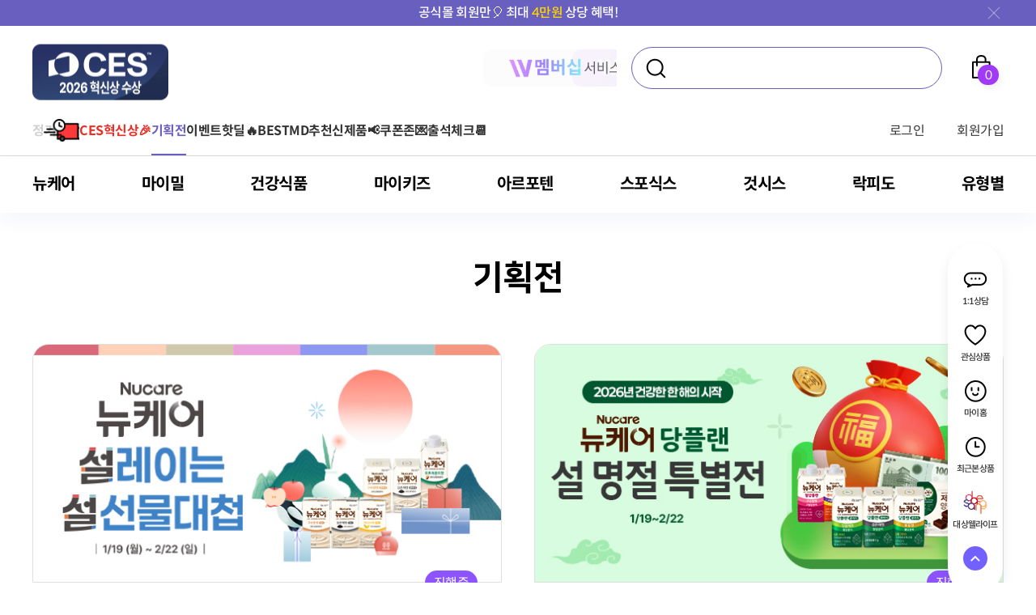

--- FILE ---
content_type: text/html;charset=utf-8
request_url: https://www.wellife.co.kr/featured/list?utm_source=google&utm_medium=pc_sa&utm_campaign=nucare&utm_content=mall_category&gad=1&gclid=CjwKCAjwq4imBhBQEiwA9Nx1BhC18kYTQoOvcLcZQmHcFieRCTdMEiFnZD_qEBdJrkWle-z6JFVFKBoC_r4QAvD_BwE
body_size: 86708
content:
<!DOCTYPE html>
<html lang="ko">
	<head>
		<meta charset="utf-8" />
<meta name="viewport" content="width=device-width, initial-scale=1, maximum-scale=1, user-scalable=no">

<meta name="_csrf" content="9661085a-5953-48e7-825e-fa4bdaae3054"/>
<meta name="_csrf_header" content="X-CSRF-TOKEN"/>

<meta name="google-site-verification" content="AxIxrqA2oIMTISatft0xPCp_qRPbGPbxQEIXkt1Xxsw" />
<meta name="naver-site-verification" content="0df5ec842459c1356961ba1cbbd5b4d31b2e28ad" />

<meta property="og:title" content="대상웰라이프몰"/>
<meta property="og:url" content="https://www.wellife.co.kr"/>
<meta property="og:type" content="website"/>
<meta property="og:image" content="https://www.wellife.co.kr/content/images/logo_header_new_wl_230420.png"/>
<link rel="shortcut icon" href="https://cdn.wellife.co.kr/content/images/common/favicon.png" />
<link rel="icon" href="https://cdn.wellife.co.kr/content/images/common/favicon.ico" />
<link rel="apple-touch-icon" href="https://cdn.wellife.co.kr/content/images/common/favicon_ios.png" />


<meta http-equiv="X-UA-Compatible" content="IE=edge" />


<title>대상웰라이프 본사쇼핑몰</title>


<meta name="keywords" content="대상, 대상웰라이프, 대상라이프사이언스, 웰라이프, 균형영양식,단백질보충제,식사대용" /><meta name="description" content="국내 환자용 균형영양식 국내판매 1위 브랜드 &#39;뉴케어&#39;, 단백질 전문 브랜드 &#39;마이밀&#39;, 클로렐라, 아르기닌 등 건강기능식품. 본사 직영 대상웰라이프 공식몰입니다." />

<link rel="canonical" href="https://www.wellife.co.kr/featured/list" />
<!-- 반영확인 : 2025-10-29 -->

<link rel="stylesheet" href="https://cdn.wellife.co.kr/content/css/base/reset.min.css?20250910">
<link rel="stylesheet" href="https://cdn.wellife.co.kr/content/css/base/font.css?20250925">
<link rel="stylesheet" href="https://cdn.wellife.co.kr/content/css/base/variables.css?20250909">
<link rel="stylesheet" href="https://cdn.wellife.co.kr/content/css/common.css?20250909">
<link rel="stylesheet" href="https://cdn.wellife.co.kr/content/css/common/title.min.css?20251015">
<link rel="stylesheet" href="https://cdn.wellife.co.kr/content/css/common/button.min.css?20251015">
<link rel="stylesheet" href="https://cdn.wellife.co.kr/content/css/common/form.min.css?20250909">
<link rel="stylesheet" href="https://cdn.wellife.co.kr/content/css/common.min.css?20250909">
<link rel="stylesheet" href="https://cdn.wellife.co.kr/content/css/common/global.min.css?20250925">
<link rel="stylesheet" href="https://cdn.wellife.co.kr/content/css/layout/layout.css?20250909">
<link rel="stylesheet" href="https://cdn.wellife.co.kr/content/css/layout/header.css?20250909">
<link rel="stylesheet" href="https://cdn.wellife.co.kr/content/css/layout/header/header_banner.min.css?20250909">
<link rel="stylesheet" href="https://cdn.wellife.co.kr/content/css/layout/header/gnb.min.css?20250909">
<link rel="stylesheet" href="https://cdn.wellife.co.kr/content/css/layout/header/logo.min.css?20251118">
<link rel="stylesheet" href="https://cdn.wellife.co.kr/content/css/layout/header/header_util.css?20250909">
<link rel="stylesheet" href="https://cdn.wellife.co.kr/content/css/layout/header/header_search.min.css?20250909">
<link rel="stylesheet" href="https://cdn.wellife.co.kr/content/css/layout/header/category_top.min.css?20250909">
<link rel="stylesheet" href="https://cdn.wellife.co.kr/content/css/layout/header/header_slide.min.css?20250909">
<link rel="stylesheet" href="https://cdn.wellife.co.kr/content/css/layout/footer.min.css?20250909">
<link rel="stylesheet" href="https://cdn.wellife.co.kr/content/css/layout/float_menu.css?20250909">
<link rel="stylesheet" href="https://cdn.wellife.co.kr/content/css/pages/items/item.css?20250909">
<link rel="stylesheet" href="https://cdn.wellife.co.kr/content/css/pages/items/item_list.min.css?20250909">
<link rel="stylesheet" href="https://cdn.wellife.co.kr/content/css/swiper-5.3.0.min.css?20250909">
<link rel="stylesheet" href="https://cdn.wellife.co.kr/content/css/custom_bootstrap.min.css?20250910">
<link rel="stylesheet" href="https://cdn.wellife.co.kr/content/css/custom_swiper.css?20250909">
<link rel="stylesheet" href="https://cdn.wellife.co.kr/content/css/w-membership.min.css?20250909">
<link rel="stylesheet" href="https://cdn.wellife.co.kr/content/css/newcare30th.css?20251118">
<link rel="stylesheet" href="https://cdn.wellife.co.kr/content/css/popup/popup.min.css?20250925">
<link rel="stylesheet" href="https://cdn.wellife.co.kr/content/css/popup/daum_layer_popup.css?20250909">



<link rel="stylesheet" href="https://cdn.wellife.co.kr/content/css/pages/event/event.css?20250929">
<script src="https://cdn.wellife.co.kr/content/modules/analytics/firebase.app.js?20260120084022"></script>
<script src="https://cdn.wellife.co.kr/content/modules/analytics/handler.js?20260120084022"></script>
<script type="text/javascript">
    FIREBASE_APP_PARAM_DEBUG_MODE = '';
</script><!-- Google Tag Manager -->
<script>(function(w,d,s,l,i){w[l]=w[l]||[];w[l].push({'gtm.start':
		new Date().getTime(),event:'gtm.js'});var f=d.getElementsByTagName(s)[0],
	j=d.createElement(s),dl=l!='dataLayer'?'&l='+l:'';j.async=true;j.src=
	'https://www.googletagmanager.com/gtm.js?id='+i+dl;f.parentNode.insertBefore(j,f);
})(window,document,'script','dataLayer','GTM-5MGLBQ5');</script>
<!-- End Google Tag Manager -->
<!-- Facebook Pixel Code -->
<script>
	!function(f,b,e,v,n,t,s)
	{if(f.fbq)return;n=f.fbq=function(){n.callMethod?
		n.callMethod.apply(n,arguments):n.queue.push(arguments)};
		if(!f._fbq)f._fbq=n;n.push=n;n.loaded=!0;n.version='2.0';
		n.queue=[];t=b.createElement(e);t.async=!0;
		t.src=v;s=b.getElementsByTagName(e)[0];
		s.parentNode.insertBefore(t,s)}(window,document,'script',
		'https://connect.facebook.net/en_US/fbevents.js');
		fbq('init', '2812506472316636');
		fbq('track', 'PageView');

	var FacebookPixel = {
		const : {
			ID : "2812506472316636",
			TYPE : {
				AddPaymentInfo : "AddPaymentInfo",              // 결제 정보 추가
				AddToCart : "AddToCart",                        // 장바구니에 담기
				AddToWishlist : "AddToWishlist",                // 위시리스트에 축
				CompleteRegistration : "CompleteRegistration",  // 등록 완료
				Contact : "Contact",                            // 문의
				CustomizeProduct : "CustomizeProduct",          // 제품 주문 제작
				Donate : "Donate",                              // 기부
				FindLocation : "FindLocation",                  // 위치 찾기
				InitiateCheckout : "InitiateCheckout",          // 결제 시작
				Lead : "Lead",                                  // 잠재 고객
				Purchase : "Purchase",                          // 구매
				Schedule : "Schedule",                          // 예약
				Search : "Search",                              // 검색
				StartTrial : "StartTrial",                      // 체험판 시작
				SubmitApplication : "SubmitApplication",        // 신청서 제출
				Subscribe : "Subscribe",                        // 받아보기
				ViewContent : "ViewContent"                     // 콘텐츠 조회
			}
		},
		data : {
			Purchase : {}
		},
		event : function(){
			return {
				fbq : function(type){
					try {
						if(type == FacebookPixel.const.TYPE.Purchase){
							fbq('track', type, FacebookPixel.data.Purchase);
						} else {
							fbq('track', type);
						}
					} catch(e){}
				}
			}
		}
	};
</script>
<noscript>
	<img height="1" width="1"
	     src="https://www.facebook.com/tr?id=2812506472316636&ev=PageView
&noscript=1"/>
</noscript>
<!-- End Facebook Pixel Code --><script src="https://cdn.wellife.co.kr/content/js/jquery-3.4.1.min.js?20250909"></script>
<script src="https://cdn.wellife.co.kr/content/js/jquery-ui-datepicker.js?20250909"></script>
<script src="https://cdn.wellife.co.kr/content/js/swiper-5.4.3.min.js?20250909"></script>
<script defer src="https://cdn.wellife.co.kr/content/js/jquery-ui-datepicker.min.js?20250909"></script>
<script defer src="https://cdn.wellife.co.kr/content/js/jquery.countdown.min.js?20250909"></script>
<script defer src="https://cdn.wellife.co.kr/content/js/bootstrap/vendor/popper.min.js?20250909"></script>
<script defer src="https://cdn.wellife.co.kr/content/js/bootstrap/bootstrap.min.js?20250909"></script>
<script defer src="https://cdn.wellife.co.kr/content/js/jquery.downCount.js?20250909"></script>

<script async src="https://cdnet.nasmob.com/adpacker/js/ap_pv_v5.0.min.js"></script>

<script type="text/javascript" src="https://cdn.wellife.co.kr/content/js/lazyload-img.js?20250909"></script>
<script type="text/javascript" src="https://cdn.wellife.co.kr/content/js/layout/header-top.min.js?20251118"></script>

<script type="text/javascript" defer src="https://cdn.wellife.co.kr/content/js/header.js?20250909"></script>
<script type="text/javascript" defer src="https://cdn.wellife.co.kr/content/js/common.js?20250909" ></script>
<script type="text/javascript" defer src="https://cdn.wellife.co.kr/content/js/common/popup.js?20250915" ></script>
<script type="text/javascript" defer src="https://cdn.wellife.co.kr/content/js/footer.js?20250909"></script>

<script type="text/javascript" src="https://cdn.wellife.co.kr/content/modules/jquery/jquery.cookie.js?20250909"></script>

<script type="text/javascript" src="https://cdn.wellife.co.kr/content/modules/spin.min.js?20250909"></script>
<script type="text/javascript" src="https://cdn.wellife.co.kr/content/modules/op.common.js?20250909"></script>
<script type="text/javascript" src="https://cdn.wellife.co.kr/content/modules/op.site.js?20250909"></script>
<script type="text/javascript" src="https://cdn.wellife.co.kr/content/modules/gtm/gtm.js?20250909"></script>
<script type="text/javascript" src="https://cdn.wellife.co.kr/content/modules/op.google.analytics.js?20250909"></script>

<!--[if lt IE 9]>
	<script src="https://oss.maxcdn.com/libs/html5shiv/3.7.0/html5shiv.js"></script>
<![endif]-->


 




<script type="text/javascript">
	document.oncontextmenu = function(){return false;}
</script>
<script type="text/javascript" src="//cdn.evgnet.com/beacon/daesangwellife/wellife/scripts/evergage.min.js"></script>

<script src="https://cdn.wellife.co.kr/content/modules/integration/kakaoly.app.js?20260120084022"></script>
<script src="https://cdn.wellife.co.kr/content/modules/integration/kakaoly.handler.js?20260120084022"></script>
</head>
	<body>
		<!-- Google Tag Manager (noscript) -->
<noscript><iframe src="https://www.googletagmanager.com/ns.html?id=GTM-5MGLBQ5"
                  height="0" width="0" style="display:none;visibility:hidden"></iframe></noscript>
<!-- End Google Tag Manager (noscript) -->
<div id="wrap">
			<header id="header" class="fixed-top header2">
				<div class="wrap_banner_top has_banner">
                    <div class="top-banner-swiper banner_top">
                        <ul class="swiper-wrapper">
                            <li class="swiper-slide">
                                <p class="banner_txt" onclick="location.href='/event/spot'"><span class="accent">타임특가</span>에서 최대 할인받기⏰</p>
                            </li>
                            <li class="swiper-slide">
                                <p class="banner_txt" onclick="location.href='/pages/makeuse_event'">공식몰 회원만🎈 최대<span class="accent"> 4만원</span> 상당 혜택!</p>
                            </li>
                        </ul>
                        <div class="wrap_banner_close" onclick="Shop.closeTopBanner(); event.stopPropagation()">
                            <span>오늘 보지않기</span>
                        </div>
                    </div>
                </div>
            <div class="header_top">
			<div class="container">
				<div class="row no-gutters top_area">
					<div class="div_logo scroll-down">
						<button type="button" class="page_back close_searcher" onclick="toggleMobileSearch(false)" aria-label="모바일 검색창 끄기"></button>

						<div class="logo">
							<a href="/">
								<div class="logo_wrapper">
									<div class="newcare_30th logo_list start">
										<span class="circle">
											<img src="https://cdn.wellife.co.kr/content/images/event/2025/newCare30th/src/circle_l.svg" alt="circle_l" class="circle_l" />
											<img src="https://cdn.wellife.co.kr/content/images/event/2025/newCare30th/src/circle_m.svg" alt="circle_m" class="circle_m" />
											<img src="https://cdn.wellife.co.kr/content/images/event/2025/newCare30th/src/circle_s.svg" alt="circle_s" class="circle_s" />
										</span>
										<img src="https://cdn.wellife.co.kr/content/images/event/2025/newCare30th/src/main_logo.svg" alt="main_newcare" class="main_newcare" />
										<img src="https://cdn.wellife.co.kr/content/images/event/2025/newCare30th/src/sub_txt.svg" alt="sub_txt" class="sub_txt" />
									</div>
									<div class="origin awards logo_list">
<img src="https://cdn.wellife.co.kr/content/images/pages/common/header/img_logo_2026.png" alt="logo" class="added_img" />
										<h1 class="txt">대상웰라이프</h1>
									</div>
								</div>
							</a>
						</div>
						<button class="search_detail" type="button" onclick="setScrollDirection(true)">검색창</button>
					</div>

					<div class="div_search scroll-down">

						<ul class="img_header_banner_slider slide">
							<li class="slide" onclick="location.href='/pages/w_membership_2407'">
								<span class="Wmembership_logo">
									<img src="https://cdn.wellife.co.kr/content/images/header/img_slide_01.png" alt="W멤버십 서비스 텍스트1" width="92" height="28" />
									<img src="https://cdn.wellife.co.kr/content/images/header/img_slide_01_1.png" alt="W멤버십 서비스 텍스트2" width="63" height="17" />
								</span>
							</li>
							<li class="slide bg" onclick="location.href='/pages/w_membership_2407'">
								<span class="Wmembership_logo">
									<img src="https://cdn.wellife.co.kr/content/images/header/img_slide_02.png" alt="W멤버십 서비스 텍스트1" width="92" height="28" />
									<img src="https://cdn.wellife.co.kr/content/images/header/img_slide_02_1.png" alt="W멤버십 서비스 텍스트2" width="63" height="17" />
								</span>
							</li>
						</ul>

						<div class="search_header" role="search">
							<form id="headerSearchForm" action="/products/result">
								<input type="search" id="query" name="query" autocomplete="off" placeholder="" aria-label="상품 검색창" onfocus="searchInputFocus()">
								<button type="submit" id="headerSearchFormSubmitButton" aria-label="검색하기">
									상품 검색하기
								</button>
							</form>

							<div id="search_result" class="hide">
								<div class="result_body">
									<button type="button" class="recent_delete_all deleteAll_recent_keyword">전체삭제</button>
									<div class="popular">
										<p class="list_title">인기검색어</p>
										<ul class="list header-pc"></ul>
										<ul class="list header-mobile">
											<li>
												<ul></ul>
											</li>
											<li>
												<ul></ul>
											</li>
										</ul>
									</div>
									<div class="recently">
										<p class="list_title">최근검색어</p>
										<ul class="list">
											<li class="no-content">최근 검색 내역이 없습니다.</li>
										</ul>
									</div>
								</div>
								<div class="result_footer">
									<button type="button" class="close_search_result" onclick="toggleSearchResult(false)">닫기</button>
								</div>
							</div>
						</div>

						<div class="utile_menu">
							<a href="/cart" class="btn_cart">
								<img src="https://cdn.wellife.co.kr/content/images/icon/ico_cart_header.png" alt="장바구니로 이동">
								<span id="header_cart_quantity" class="badge badge_cart">0</span>
							</a>
						</div>
					</div>
				</div>
			</div>
		</div>
		<nav class="gnb">
	<div class="container">
		<div class="gnb_slider_m">
			<div class="swiper-contents">
				<div class="swiper-container gnb_swiper" >
					<ul class="swiper-wrapper gnb_wrap" aria-label="사이트 네비게이션">
					</ul>
				</div>
			</div>
		</div>
		<!-- <div class="gnb_slider_pc tablet">
            <div class="swiper-contents">
                <div class="swiper-container gnb-pc">
                    <div class="swiper-wrapper"></div>
                    <div class="swiper-button-prev"></div>
                    <div class="swiper-button-next"></div>
                </div>
            </div>
        </div> -->
		<div class="util_wrap">
			<ul>
				<li>
						<a href="/users/login" aria-label="로그인">로그인</a>
					</li>
					<li>
						<a href="/users/join-us" aria-label="회원가입">회원가입</a>
					</li>
				</ul>
		</div>
	</div>
	<div class="depth_wrap tablet"></div>
</nav>
<div class="wrap_category_top" aria-label="카테고리 네비게이션">
			<ul class="container">
    <li>
                <a href="/categories/index/101000000000">뉴케어</a>
                <div class="wrap_dd">
                    <div class="category_top_container">
                        <div class="category_title">
                            <dl>
                                <dt>
                                    <img src="https://cdn.wellife.co.kr/content/images/icon/ico_mobile_side_01.svg" alt="뉴케어">
                                    <h2>
                                            뉴케어</h2>
                                </dt>
                                <dd>
                                <span>
                                    30주년 노하우 균형 잡힌 영양공급, 잘 챙긴 한 끼 뉴케어
                                </span>
                                </dd>
                            </dl>
                        </div>
                        <div class="category_contents">
                            <div class="left">
                                <ul>
                                <li>
                                        <a href="/categories/index/101001000000">균형영양식</a>
                                    </li>
                                <li>
                                        <a href="/categories/index/101002000000">당플랜</a>
                                    </li>
                                <li>
                                        <a href="/categories/index/101006000000">액티브</a>
                                    </li>
                                <li>
                                        <a href="/categories/index/101003000000">올프로틴</a>
                                    </li>
                                <li>
                                        <a href="/categories/index/101004000000">전문영양식/RTH</a>
                                    </li>
                                <li>
                                        <a href="/categories/index/101005000000">영양간식</a>
                                    </li>
                                <li>
                                        <a href="/categories/index/101007000000">간편식(HMR) </a>
                                    </li>
                                <li>
                                        <a href="/categories/index/101008000000">건강기능식품</a>
                                    </li>
                                <li>
                                        <a href="/categories/index/101010000000">고혈압환자용 영양식</a>
                                    </li>
                                <li>
                                        <a href="/categories/index/101011000000">암환자용 영양식</a>
                                    </li>
                                <li>
                                        <a href="/categories/index/101012000000">청소년 영양음료</a>
                                    </li>
                                </ul>
                            </div>
                        </div>
                    </div>
                </div>
            </li>
        <li>
                <a href="/categories/index/102000000000">마이밀</a>
                <div class="wrap_dd">
                    <div class="category_top_container">
                        <div class="category_title">
                            <dl>
                                <dt>
                                    <img src="https://cdn.wellife.co.kr/content/images/icon/ico_mobile_side_02.svg" alt="뉴케어">
                                    <h2>
                                            마이밀</h2>
                                </dt>
                                <dd>
                                <span>
                                    30주년 노하우 균형 잡힌 영양공급, 잘 챙긴 한 끼 뉴케어
                                </span>
                                </dd>
                            </dl>
                        </div>
                        <div class="category_contents">
                            <div class="left">
                                <ul>
                                <li>
                                        <a href="/categories/index/102001000000">단백질 음료</a>
                                    </li>
                                <li>
                                        <a href="/categories/index/102002000000">단백질 파우더</a>
                                    </li>
                                <li>
                                        <a href="/categories/index/102003000000">단백질 기타 보충용 제품</a>
                                    </li>
                                </ul>
                            </div>
                        </div>
                    </div>
                </div>
            </li>
        <li>
                <a href="/categories/index/104000000000">건강식품</a>
                <div class="wrap_dd">
                    <div class="category_top_container">
                        <div class="category_title">
                            <dl>
                                <dt>
                                    <img src="https://cdn.wellife.co.kr/content/images/icon/ico_category_top_health.png" alt="뉴케어">
                                    <h2>
                                            건강식품</h2>
                                </dt>
                                <dd>
                                <span>
                                    30주년 노하우 균형 잡힌 영양공급, 잘 챙긴 한 끼 뉴케어
                                </span>
                                </dd>
                            </dl>
                        </div>
                        <div class="category_contents">
                            <div class="left">
                                <ul>
                                <li>
                                        <a href="/categories/index/104001000000">비타민</a>
                                    </li>
                                <li>
                                        <a href="/categories/index/104002000000">유산균</a>
                                    </li>
                                <li>
                                        <a href="/categories/index/104003000000">콜라겐</a>
                                    </li>
                                <li>
                                        <a href="/categories/index/104004000000">오메가3</a>
                                    </li>
                                <li>
                                        <a href="/categories/index/104005000000">밀크씨슬</a>
                                    </li>
                                <li>
                                        <a href="/categories/index/104006000000">홍삼</a>
                                    </li>
                                <li>
                                        <a href="/categories/index/104007000000">클로렐라</a>
                                    </li>
                                <li>
                                        <a href="/categories/index/104008000000">아르기닌</a>
                                    </li>
                                <li>
                                        <a href="/categories/index/104009000000">루테인</a>
                                    </li>
                                <li>
                                        <a href="/categories/index/104011000000">MSM</a>
                                    </li>
                                <li>
                                        <a href="/categories/index/104012000000">기타</a>
                                    </li>
                                </ul>
                            </div>
                        </div>
                    </div>
                </div>
            </li>
        <li>
                <a href="/categories/index/107000000000">마이키즈</a>
                <div class="wrap_dd">
                    <div class="category_top_container">
                        <div class="category_title">
                            <dl>
                                <dt>
                                    <img src="https://cdn.wellife.co.kr/content/images/icon/ico_category_top_kids.svg" alt="뉴케어">
                                    <h2>
                                            마이키즈</h2>
                                </dt>
                                <dd>
                                <span>
                                    30주년 노하우 균형 잡힌 영양공급, 잘 챙긴 한 끼 뉴케어
                                </span>
                                </dd>
                            </dl>
                        </div>
                        <div class="category_contents">
                            <div class="left">
                                <ul>
                                <li>
                                        <a href="/categories/index/107001000000">어린이 영양음료</a>
                                    </li>
                                <li>
                                        <a href="/categories/index/107002000000">어린이 건강기능식품</a>
                                    </li>
                                </ul>
                            </div>
                        </div>
                    </div>
                </div>
            </li>
        <li>
                <a href="/categories/index/110000000000">아르포텐</a>
                <div class="wrap_dd">
                    <div class="category_top_container">
                        <div class="category_title">
                            <dl>
                                <dt>
                                    <img src="https://cdn.wellife.co.kr/content/images/icon/ico_mobile_side_09.png" alt="뉴케어">
                                    <h2>
                                            아르포텐</h2>
                                </dt>
                                <dd>
                                <span>
                                    30주년 노하우 균형 잡힌 영양공급, 잘 챙긴 한 끼 뉴케어
                                </span>
                                </dd>
                            </dl>
                        </div>
                        <div class="category_contents">
                            <div class="left">
                                <ul>
                                <li>
                                        <a href="/categories/index/110001000000">아르기닌 건강기능식품</a>
                                    </li>
                                <li>
                                        <a href="/categories/index/110002000000">아르기닌 음료</a>
                                    </li>
                                <li>
                                        <a href="/categories/index/110003000000">아르기닌 스틱포</a>
                                    </li>
                                </ul>
                            </div>
                        </div>
                    </div>
                </div>
            </li>
        <li>
                <a href="/categories/index/109000000000">스포식스</a>
                <div class="wrap_dd">
                    <div class="category_top_container">
                        <div class="category_title">
                            <dl>
                                <dt>
                                    <img src="https://cdn.wellife.co.kr/content/images/icon/ico_mobile_side_08.png" alt="뉴케어">
                                    <h2>
                                            스포식스</h2>
                                </dt>
                                <dd>
                                <span>
                                    30주년 노하우 균형 잡힌 영양공급, 잘 챙긴 한 끼 뉴케어
                                </span>
                                </dd>
                            </dl>
                        </div>
                        <div class="category_contents">
                            <div class="left">
                                <ul>
                                <li>
                                        <a href="/categories/index/109001000000">운동 전 </a>
                                    </li>
                                <li>
                                        <a href="/categories/index/109002000000">운동 중</a>
                                    </li>
                                <li>
                                        <a href="/categories/index/109003000000">운동 후</a>
                                    </li>
                                <li>
                                        <a href="/categories/index/109004000000">다이어트</a>
                                    </li>
                                </ul>
                            </div>
                        </div>
                    </div>
                </div>
            </li>
        <li>
                <a href="/categories/index/108000000000">것시스</a>
                <div class="wrap_dd">
                    <div class="category_top_container">
                        <div class="category_title">
                            <dl>
                                <dt>
                                    <img src="https://cdn.wellife.co.kr/content/images/icon/ico_mobile_side_07.svg" alt="뉴케어">
                                    <h2>
                                            것시스</h2>
                                </dt>
                                <dd>
                                <span>
                                    30주년 노하우 균형 잡힌 영양공급, 잘 챙긴 한 끼 뉴케어
                                </span>
                                </dd>
                            </dl>
                        </div>
                        <div class="category_contents">
                            <div class="left">
                                <ul>
                                <li>
                                        <a href="/categories/index/108001000000">다이어트</a>
                                    </li>
                                <li>
                                        <a href="/categories/index/108002000000">면역건강</a>
                                    </li>
                                <li>
                                        <a href="/categories/index/108003000000">혈당</a>
                                    </li>
                                <li>
                                        <a href="/categories/index/108004000000">포스트바이오틱스</a>
                                    </li>
                                </ul>
                            </div>
                        </div>
                    </div>
                </div>
            </li>
        <li>
                <a href="/categories/index/111000000000">락피도</a>
                <div class="wrap_dd">
                    <div class="category_top_container">
                        <div class="category_title">
                            <dl>
                                <dt>
                                    <img src="https://cdn.wellife.co.kr/content/images/icon/ico_mobile_side_10.png" alt="뉴케어">
                                    <h2>
                                            락피도</h2>
                                </dt>
                                <dd>
                                <span>
                                    30주년 노하우 균형 잡힌 영양공급, 잘 챙긴 한 끼 뉴케어
                                </span>
                                </dd>
                            </dl>
                        </div>
                        <div class="category_contents">
                            <div class="left">
                                <ul>
                                <li>
                                        <a href="/categories/index/111001000000">베이비/키즈</a>
                                    </li>
                                <li>
                                        <a href="/categories/index/111002000000">청소년/성인</a>
                                    </li>
                                <li>
                                        <a href="/categories/index/111003000000">여성 건강</a>
                                    </li>
                                <li>
                                        <a href="/categories/index/111004000000">기타</a>
                                    </li>
                                </ul>
                            </div>
                        </div>
                    </div>
                </div>
            </li>
        <li>
                <a href="/categories/index/106000000000">유형별</a>
                <div class="wrap_dd">
                    <div class="category_top_container">
                        <div class="category_title">
                            <dl>
                                <dt>
                                    <img src="https://cdn.wellife.co.kr/content/images/icon/ico_category_top_newcare.png" alt="뉴케어">
                                    <h2>
                                            유형별</h2>
                                </dt>
                                <dd>
                                <span>
                                    30주년 노하우 균형 잡힌 영양공급, 잘 챙긴 한 끼 뉴케어
                                </span>
                                </dd>
                            </dl>
                        </div>
                        <div class="category_contents">
                            <div class="left">
                                <ul>
                                <li>
                                        <a href="/categories/index/106001000000">영양 보충(식사 대용)</a>
                                    </li>
                                <li>
                                        <a href="/categories/index/106002000000">단백질 보충</a>
                                    </li>
                                <li>
                                        <a href="/categories/index/106003000000">아르기닌</a>
                                    </li>
                                <li>
                                        <a href="/categories/index/106004000000">클로렐라</a>
                                    </li>
                                <li>
                                        <a href="/categories/index/106005000000">영양 보충용 제품</a>
                                    </li>
                                <li>
                                        <a href="/categories/index/106006000000">눈 건강</a>
                                    </li>
                                <li>
                                        <a href="/categories/index/106007000000">피부/여성</a>
                                    </li>
                                <li>
                                        <a href="/categories/index/106008000000">혈행 개선</a>
                                    </li>
                                <li>
                                        <a href="/categories/index/106009000000">뼈/관절 건강</a>
                                    </li>
                                <li>
                                        <a href="/categories/index/106010000000">간 건강</a>
                                    </li>
                                <li>
                                        <a href="/categories/index/106011000000">면역/항산화 건강</a>
                                    </li>
                                <li>
                                        <a href="/categories/index/106013000000">바디케어</a>
                                    </li>
                                <li>
                                        <a href="/categories/index/106012000000">기타</a>
                                    </li>
                                </ul>
                            </div>
                        </div>
                    </div>
                </div>
            </li>
        </ul>
</div>
	</header>
			<div id="container" class="">
				<link rel="stylesheet" href="https://cdn.wellife.co.kr/content/css/pages/event/featured.min.css?20250915">

<section class="contents featured_list_contents">
	<div class="main_tit main_inner">
		<h2 class="tit">기획전</h2>
		<h2></h2>
	</div>
	<div class="container featured_contents">
        <div class="list_area">
                <a href="/pages/nucare20260119"  class="link_wrapper">
                    <div class="list">
                        <img class="img_full"
                             src="https://cdn.wellife.co.kr/upload/featured/802/featured/202601161842420919.jpg"
                             alt="기획전썸네일" />
                    </div>
                    <div class="txt">
                        <p>뉴케어 설레이는 설 선물대첩</p>
                        <span>2026.01.19 ~ 2026.02.22</span>
                        </div>
                    <span class="event_label">진행중</span>
                </a>
            </div>
        <div class="list_area">
                <a href="/pages/glucoseplan20260119"  class="link_wrapper">
                    <div class="list">
                        <img class="img_full"
                             src="https://cdn.wellife.co.kr/upload/featured/803/featured/202601161916390550.jpg"
                             alt="기획전썸네일" />
                    </div>
                    <div class="txt">
                        <p>뉴케어 당플랜 설 명절 특별전 </p>
                        <span>2026.01.19 ~ 2026.02.22</span>
                        </div>
                    <span class="event_label">진행중</span>
                </a>
            </div>
        <div class="list_area">
                <a href="/pages/newhealthfood_2601"  class="link_wrapper">
                    <div class="list">
                        <img class="img_full"
                             src="https://cdn.wellife.co.kr/upload/featured/801/featured/202601190947230447.jpg"
                             alt="기획전썸네일" />
                    </div>
                    <div class="txt">
                        <p>건강기능식품 신제품 출시 기념 이벤트</p>
                        <span>2026.01.19 ~ 2026.02.01</span>
                        </div>
                    <span class="event_label">진행중</span>
                </a>
            </div>
        <div class="list_area">
                <a href="/pages/allprotein_202601"  class="link_wrapper">
                    <div class="list">
                        <img class="img_full"
                             src="https://cdn.wellife.co.kr/upload/featured/795/featured/202601120914480820.jpg"
                             alt="기획전썸네일" />
                    </div>
                    <div class="txt">
                        <p>1월 뉴케어 올프로틴 단백질 세일 대전</p>
                        <span>2026.01.12 ~ 2026.01.31</span>
                        </div>
                    <span class="event_label">진행중</span>
                </a>
            </div>
        <div class="list_area">
                <a href="/pages/mykids_202601"  class="link_wrapper">
                    <div class="list">
                        <img class="img_full"
                             src="https://cdn.wellife.co.kr/upload/featured/796/featured/202601051746070110.jpg"
                             alt="기획전썸네일" />
                    </div>
                    <div class="txt">
                        <p>1월 마이키즈 겨울방학 이벤트</p>
                        <span>2026.01.05 ~ 2026.01.25</span>
                        </div>
                    <span class="event_label">진행중</span>
                </a>
            </div>
        <div class="list_area">
                <a href="/pages/wellnessletter_202601"  class="link_wrapper">
                    <div class="list">
                        <img class="img_full"
                             src="https://cdn.wellife.co.kr/upload/featured/780/featured/202512261528400318.jpg"
                             alt="기획전썸네일" />
                    </div>
                    <div class="txt">
                        <p>웰니스 레터 1월호 📝</p>
                        <span>2026.01.02 ~ 2026.02.01</span>
                        </div>
                    <span class="event_label">진행중</span>
                </a>
            </div>
        <div class="list_area">
                <a href="/pages/lacfido_202601"  class="link_wrapper">
                    <div class="list">
                        <img class="img_full"
                             src="https://cdn.wellife.co.kr/upload/featured/787/featured/202512311033020838.jpg"
                             alt="기획전썸네일" />
                    </div>
                    <div class="txt">
                        <p>2026 새해맞이 락피도 이벤트 우리아이 건강레벨업! </p>
                        <span>2026.01.02 ~ 2026.02.01</span>
                        </div>
                    <span class="event_label">진행중</span>
                </a>
            </div>
        <div class="list_area">
                <a href="/pages/nucareperfect_2512"  class="link_wrapper">
                    <div class="list">
                        <img class="img_full"
                             src="https://cdn.wellife.co.kr/upload/featured/775/featured/202512291707400084.jpg"
                             alt="기획전썸네일" />
                    </div>
                    <div class="txt">
                        <p>뉴케어 연하퍼펙트&푸디 프로모션</p>
                        <span>2025.12.30 ~ 2026.01.31</span>
                        </div>
                    <span class="event_label">진행중</span>
                </a>
            </div>
        <div class="list_area">
                <a href="/pages/CES2026awards_event"  class="link_wrapper">
                    <div class="list">
                        <img class="img_full"
                             src="https://cdn.wellife.co.kr/upload/featured/767/featured/202512031021380258.jpg"
                             alt="기획전썸네일" />
                    </div>
                    <div class="txt">
                        <p>CES 2026 혁신상 수상기념 이벤트🎉</p>
                        <span>2025.12.08 ~ 2026.01.31</span>
                        </div>
                    <span class="event_label">진행중</span>
                </a>
            </div>
        <div class="list_area">
                <a href="/pages/gift"  class="link_wrapper">
                    <div class="list">
                        <img class="img_full"
                             src="https://cdn.wellife.co.kr/upload/featured/276/featured/202409090910310624.jpg"
                             alt="기획전썸네일" />
                    </div>
                    <div class="txt">
                        <p>대상웰라이프몰 선물하기로 마음을 보내세요 🎁</p>
                        <span>2025.04.21 ~ 2026.12.31</span>
                        </div>
                    <span class="event_label">진행중</span>
                </a>
            </div>
        <div class="list_area">
                <a href="/pages/delivery202304"  class="link_wrapper">
                    <div class="list">
                        <img class="img_full"
                             src="https://cdn.wellife.co.kr/upload/featured/55/featured/202412161530200600.jpg"
                             alt="기획전썸네일" />
                    </div>
                    <div class="txt">
                        <p>대상웰라이프 정기배송 이벤트 🚛</p>
                        </div>
                    <span class="event_label">진행중</span>
                </a>
            </div>
        <div class="list_area">
                <a href="/pages/test202209"  class="link_wrapper">
                    <div class="list">
                        <img class="img_full"
                             src="https://cdn.wellife.co.kr/upload/featured/1/featured/202506201124180818.jpg"
                             alt="기획전썸네일" />
                    </div>
                    <div class="txt">
                        <p>대상웰라이프 공식몰 체험존 🌌</p>
                        </div>
                    <span class="event_label">진행중</span>
                </a>
            </div>
        </div>
</section>


</div>

			<link rel="stylesheet" href="https://cdn.wellife.co.kr/content/css/popup/terms_wrap.css">

<div class="footer_wrap footer2">
	<footer id="footer" role="contentinfo" aria-label="하단 정보 컨텐츠 영역">
			<h2 class="screen_out">하단 정보 컨텐츠 영역</h2>
			<div class="footer_link">
				<div class="container">
					<div class="no-gutters">
						<ul>
							<li>
								<a href="https://www.daesangwellife.com/kr" target="_blank">회사소개</a>
							</li>
							<li>
								<a href="/pages/etc_clause">이용약관</a>
							</li>
							<li>
								<a href="/pages/etc_protect" style="font-weight: bold;">개인정보 처리방침</a>
							</li>
							<li>
								<a href="/notice/list">고객센터</a>
							</li>
							<!--<li>
                                <a href="javascript:void(0)">제휴문의</a>
                            </li>-->
							<li>
								<a href="/users/recommend" >임직원인증</a>
							</li>
							<li>
								<a href="/users/affiliate" >제휴사인증</a>
							</li>
							<li>
								<a href="/users/partnerInquiry" >입점/제휴신청</a>
							</li>
							<!--<li>
                                <a href="javascript:void(0)">제휴임직원인증</a>
                            </li>-->
						</ul>
						<div class="family_site">
							<div class="dropDown">
								<button class="btn dropdown-toggle" type="button" id="dropdownMenuButton1" data-toggle="dropdown"
										aria-haspopup="true" aria-expanded="false">FAMILY SITE</button>
								<div class="dropdown-menu">
									<ul>
										<li><a class="dropdown-item" href="https://www.daesangwellife.com/kr/index" target="_blank">대상웰라이프</a></li>
										<li><a class="dropdown-item" href="https://www.daesangholdings.com/" target="_blank">대상홀딩스</a></li>
										<li><a class="dropdown-item" href="https://www.daesang.com/kr/" target="_blank">대상주식회사</a></li>
										<li><a class="dropdown-item" href="https://www.daesangfnb.com/" target="_blank">대상다이브스</a></li>
										<li><a class="dropdown-item" href="https://www.daesangenc.com/" target="_blank">대상건설</a></li>
										<li><a class="dropdown-item" href="https://daesangdsn.com/" target="_blank">대상네트웍스</a></li>
										<li><a class="dropdown-item" href="https://www.daesangit.com/" target="_blank">대상정보기술</a></li>
										<li><a class="dropdown-item" href="http://jeongpoong.com/?ckattempt=1" target="_blank">대상푸드플러스</a></li>
										<li><a class="dropdown-item" href="https://dspetlife.com/" target="_blank">대상펫라이프</a></li>
										<li><a class="dropdown-item" href="https://www.daesangfoundation.or.kr/" target="_blank">대상문화재단</a></li>
										<li><a class="dropdown-item" href="https://www.meatproject.com/service/company.php" target="_blank">혜성프로비젼</a></li>
										<li><a class="dropdown-item" href="javascript:void(0);">대상셀진</a></li>
										<li><a class="dropdown-item" href="javascript:void(0);">대상델리하임</a></li>
										<li><a class="dropdown-item" href="https://rexsoft.org/" target="_blank">렉스소포트</a></li>
									</ul>
								</div>
							</div>
						</div>
					</div>
				</div>
			</div>
			<div class="container">
				<div class="footer_content">
					<div class="row">
						<div class="col-lg-12 footer_center">
							<div class="wrap_footer_info_02">
								<div class="footer_info_top">
									<div class="footer_info_left">
										<img src="https://cdn.wellife.co.kr/content/images/webp/logo_footer_new_50.webp" alt="로고" class="logo_footer" />
										<strong>
											온라인주문/배송문의
											<a href="tel:080-9966-262">
										<img src="https://cdn.wellife.co.kr/content/images/icon/ico_footer_phone.png" alt="전화문의"/> 080. 996. 6262
											</a>
										</strong>
										<em>평일 AM 8:30 ~ PM 5:30 (주말, 공휴일 휴무) / <span class="divider mobile"></span>점심시간 : PM 12:00 ~ PM 1:00</em>
									</div>
									<div class="footer_info_right">
										<img src="https://cdn.wellife.co.kr/content/images/webp/img_isms.webp" alt="ISMS">
										<p>[인증범위] 대상웰라이프 쇼핑몰(웰라이프몰) 및 홈페이지 운영</p>
										<p>[유효기간] 2024.01.17 ~ 2027.1.16</p>
									</div>
								</div>

								<label for="footerFold" class="footer_fold">대상웰라이프(주) 사업자정보</label>
								<input type="checkbox" name="footerFold" id="footerFold" />
								<div class="fold_area">
									<span>대표이사 : 서훈교</span>
									<span>이메일 : lscs@daesang.com</span>
									<span>대표번호 : 080-996-6262</span>
									<p>사업자등록번호 : 414-87-00855&nbsp;&nbsp;&nbsp;
										<a class="linked_arr" href="javascript:window.open('https://www.ftc.go.kr/info/bizinfo/communicationViewPopup.jsp?wrkr_no=4148700855','공정거래위원회','width=740, height=800;');">
											사업자정보 확인
										</a>
									</p>
									<span class="divider pc"></span>
									<span>통신판매신고번호 : 제 2022-서울종로-1439호</span>
									<span class="mt-14">개인정보 보호책임자 : 이창용</span>
									<span>담당자 이메일 : lscs@daesang.com</span><span class="divider pc"></span>
									<p>주소 : [03130] 서울 종로구 창경궁로 120 (종로플레이스) 8층 (인의동, 종로플레이스)</p>
									<p class="escrow">
										고객님의 안전거래를 위해 현금 결제 시 저희 쇼핑몰에서 가입한 구매안전 서비스를 이용하실 수 있습니다.
										<a href="https://pg.nicepay.co.kr/issue/IssueEscrow.jsp?CoNo=4148700855" class="linked_arr" target="_blank">에스크로서비스 가입확인</a>
									</p>
								</div>
								<p class="copy">Copyright © 2022 DaesangWellife All rights reserved.</p>
							</div>
						</div>
					</div>
				</div>
			</div>
		</footer>
	<div class="float_menu_m mobile">
		<ul class="row no-gutters">
			<li class="col all-menu">
				<a href="javascript:;" class="menu">
					<img src="https://cdn.wellife.co.kr/content/images/icon/ico_float_category.png" alt="메뉴" width="30" height="30">
				</a>
				<span>카테고리</span>
			</li>
			<li class="col">
				<a href="/mypage/wishlist">
					<img src="https://cdn.wellife.co.kr/content/images/icon/ico_float_wish.png" alt="관심상품" width="30" height="30">
				</a>
				<span>관심상품</span>
			</li>
			<li class="col">
				<a href="/">
					<img src="https://cdn.wellife.co.kr/content/images/icon/ico_float_home.png" alt="홈" width="30" height="30">
				</a>
				<span>홈</span>
			</li>
			<li class="col">
				<a href="/mypage/index">
					<img src="https://cdn.wellife.co.kr/content/images/icon/ico_float_myHome.png" alt="마이홈" width="30" height="30">
				</a>
				<span>마이홈</span>
			</li>
			<li class="col">
				<a href="/mypage/recent-view" class="current_item_thumb">
					<img src="/content/images/common/no-image-gray.png"
							 alt="최근 본 상품" width="30" height="30"/>
					</a>
				<span>최근 본 상품</span>
			</li>
		</ul>
		<div class="float_btn_wrap">
			<button type="button" class="btn_top ico_kakao" aria-label="카카오톡 연결" onclick="callKakao()">
				<img src="https://cdn.wellife.co.kr/content/images/icon/ico_kakao_channel.svg" alt="카카오톡 연결" width="45" height="63">
			</button>
			<button type="button" class="btn_top ico_logo" aria-label="대상웰라이프 홈페이지" onclick="location.href='https://www.daesangwellife.com/kr/about-us/company/overview'">
				<img src="https://cdn.wellife.co.kr/content/images/webp/logo_header.webp" alt="logo"  width="30" height="30"/>
			</button>
			<button type="button" class="btn_top top_arr" aria-label="상단으로">
				<img src="https://cdn.wellife.co.kr/content/images/icon/top_btn_arr.png" alt="상단으로" width="8" height="6">
			</button>
			</div>

	</div>
	<div class="float_menu_pc tablet" id="staticmenu">
		<div class="menu_list">

			<ul>
				<li>
					<a href="/mypage/inquiry">
                        <span class="img">
                            <img src="https://cdn.wellife.co.kr/content/images/icon/ico_quick_qna.png" alt="1:1상담 바로가기" width="30" height="30"/>
                        </span>
						<span class="txt">1:1상담</span>
					</a>
				</li>
				<li>
					<a href="/mypage/wishlist">
                        <span class="img">
                            <img src="https://cdn.wellife.co.kr/content/images/icon/ico_quick_wish.png" alt="관심상품 바로가기"  width="30" height="30"/>
                        </span>
						<span class="txt">관심상품</span>
					</a>
				</li>
				<li>
					<a href="/mypage/index">
                        <span class="img">
                            <img src="https://cdn.wellife.co.kr/content/images/icon/ico_quick_myHome.png" alt="마이페이지 바로가기"  width="30" height="30"/>
                        </span>
						<span class="txt">마이홈</span>
					</a>
				</li>
				<li>
					<a href="/mypage/recent-view">
                        <span class="img">
                            <img src="https://cdn.wellife.co.kr/content/images/icon/ico_quick_currentPrd.png" alt="최근 본 상품 바로가기"  width="30" height="30"/>
                        </span>
						<span class="txt">최근 본 상품</span>
					</a>
				</li>
				<li>
					<a href="https://www.daesangwellife.com/kr" target="_blank">
						<span class="img">
							<img src="https://cdn.wellife.co.kr/content/images/webp/logo_header.webp" alt="대상웰라이프 미니 로고"  width="30" height="30" />
						</span>
						<span class="txt">대상웰라이프</span>
					</a>
				</li>
				<li>
					<button type="button" class="btn_top top_arr" aria-label="상단으로 가기">
</button>
				</li>
			</ul>
			</div>
		<div class="banner">
			<ul>
				<li class="banner_01">
					<a href="/pages/kakao2022">
						<img src="https://cdn.wellife.co.kr/content/images/webp/quick_banner_03.webp" alt="카톡채널친구추가 미니" width="90" height="111">
					</a>
					<div class="dd_banner">
						<a href="/pages/kakao2022">
							<img src="https://cdn.wellife.co.kr/content/images/banner_main_03_0307.gif" width="560" height="260" alt="카톡채널친구추가 배너">
						</a>
					</div>
				</li>
				<li class="banner_02">
					<a href="/attendance">
						<img src="https://cdn.wellife.co.kr/content/images/quick_banner_05.png" alt="출석체크 미니" width="90" height="90">
					</a>
					<div class="dd_banner">
						<a href="/attendance">
							<img src="https://cdn.wellife.co.kr/content/images/banner_main_05.gif" width="560" height="260"  alt="출석체크 배너">
						</a>
					</div>
				</li>
				</ul>
		</div>

	</div>
	<div class="footer_category">
		<div class="info_hr_wrap">
			<ul class="info user_login">

				<li>
						<a href="/users/login">로그인</a>
					</li>
					<li>
						<a href="/users/join-us">회원가입</a>
					</li>

				</ul>

			<div class="hr"></div>
		</div>

<div class="footer_content">
			<div class="mobile_gnb">
				<!-- ==================== 모바일 GNB ==================== -->
				<ul>
					<li class="mob_cate_wrap ">
								<div class="mob_cate active">
									<div class="cate_tit active">
										<span class="cate_ico newcaer">뉴케어</span> 뉴케어</div>
									<ul class="mob_lnb">
										<li>
											<a href="/categories/index/101000000000"> <span>전체보기</span> </a>
										</li>
										<li>
												<a href="/categories/index/101001000000"> <span> 균형영양식</span> </a>
											</li>
										<li>
												<a href="/categories/index/101002000000"> <span> 당플랜</span> </a>
											</li>
										<li>
												<a href="/categories/index/101006000000"> <span> 액티브</span> </a>
											</li>
										<li>
												<a href="/categories/index/101003000000"> <span> 올프로틴</span> </a>
											</li>
										<li>
												<a href="/categories/index/101004000000"> <span> 전문영양식/RTH</span> </a>
											</li>
										<li>
												<a href="/categories/index/101005000000"> <span> 영양간식</span> </a>
											</li>
										<li>
												<a href="/categories/index/101007000000"> <span> 간편식(HMR) </span> </a>
											</li>
										<li>
												<a href="/categories/index/101008000000"> <span> 건강기능식품</span> </a>
											</li>
										<li>
												<a href="/categories/index/101010000000"> <span> 고혈압환자용 영양식</span> </a>
											</li>
										<li>
												<a href="/categories/index/101011000000"> <span> 암환자용 영양식</span> </a>
											</li>
										<li>
												<a href="/categories/index/101012000000"> <span> 청소년 영양음료</span> </a>
											</li>
										</ul>
								</div>
							</li>
						<li class="mob_cate_wrap ">
								<div class="mob_cate ">
									<div class="cate_tit ">
										<span class="cate_ico mymeal">마이밀</span> 마이밀</div>
									<ul class="mob_lnb">
										<li>
											<a href="/categories/index/102000000000"> <span>전체보기</span> </a>
										</li>
										<li>
												<a href="/categories/index/102001000000"> <span> 단백질 음료</span> </a>
											</li>
										<li>
												<a href="/categories/index/102002000000"> <span> 단백질 파우더</span> </a>
											</li>
										<li>
												<a href="/categories/index/102003000000"> <span> 단백질 기타 보충용 제품</span> </a>
											</li>
										</ul>
								</div>
							</li>
						<li class="mob_cate_wrap ">
								<div class="mob_cate ">
									<div class="cate_tit ">
										<span class="cate_ico health_care">건강식품</span> 건강식품</div>
									<ul class="mob_lnb">
										<li>
											<a href="/categories/index/104000000000"> <span>전체보기</span> </a>
										</li>
										<li>
												<a href="/categories/index/104001000000"> <span> 비타민</span> </a>
											</li>
										<li>
												<a href="/categories/index/104002000000"> <span> 유산균</span> </a>
											</li>
										<li>
												<a href="/categories/index/104003000000"> <span> 콜라겐</span> </a>
											</li>
										<li>
												<a href="/categories/index/104004000000"> <span> 오메가3</span> </a>
											</li>
										<li>
												<a href="/categories/index/104005000000"> <span> 밀크씨슬</span> </a>
											</li>
										<li>
												<a href="/categories/index/104006000000"> <span> 홍삼</span> </a>
											</li>
										<li>
												<a href="/categories/index/104007000000"> <span> 클로렐라</span> </a>
											</li>
										<li>
												<a href="/categories/index/104008000000"> <span> 아르기닌</span> </a>
											</li>
										<li>
												<a href="/categories/index/104009000000"> <span> 루테인</span> </a>
											</li>
										<li>
												<a href="/categories/index/104011000000"> <span> MSM</span> </a>
											</li>
										<li>
												<a href="/categories/index/104012000000"> <span> 기타</span> </a>
											</li>
										</ul>
								</div>
							</li>
						<li class="mob_cate_wrap ">
								<div class="mob_cate ">
									<div class="cate_tit ">
										<span class="cate_ico my_kids">마이키즈</span> 마이키즈</div>
									<ul class="mob_lnb">
										<li>
											<a href="/categories/index/107000000000"> <span>전체보기</span> </a>
										</li>
										<li>
												<a href="/categories/index/107001000000"> <span> 어린이 영양음료</span> </a>
											</li>
										<li>
												<a href="/categories/index/107002000000"> <span> 어린이 건강기능식품</span> </a>
											</li>
										</ul>
								</div>
							</li>
						<li class="mob_cate_wrap ">
								<div class="mob_cate ">
									<div class="cate_tit ">
										<span class="cate_ico arporten">아르포텐</span> 아르포텐</div>
									<ul class="mob_lnb">
										<li>
											<a href="/categories/index/110000000000"> <span>전체보기</span> </a>
										</li>
										<li>
												<a href="/categories/index/110001000000"> <span> 아르기닌 건강기능식품</span> </a>
											</li>
										<li>
												<a href="/categories/index/110002000000"> <span> 아르기닌 음료</span> </a>
											</li>
										<li>
												<a href="/categories/index/110003000000"> <span> 아르기닌 스틱포</span> </a>
											</li>
										</ul>
								</div>
							</li>
						<li class="mob_cate_wrap ">
								<div class="mob_cate ">
									<div class="cate_tit ">
										<span class="cate_ico sportsix">스포식스</span> 스포식스</div>
									<ul class="mob_lnb">
										<li>
											<a href="/categories/index/109000000000"> <span>전체보기</span> </a>
										</li>
										<li>
												<a href="/categories/index/109001000000"> <span> 운동 전 </span> </a>
											</li>
										<li>
												<a href="/categories/index/109002000000"> <span> 운동 중</span> </a>
											</li>
										<li>
												<a href="/categories/index/109003000000"> <span> 운동 후</span> </a>
											</li>
										<li>
												<a href="/categories/index/109004000000"> <span> 다이어트</span> </a>
											</li>
										</ul>
								</div>
							</li>
						<li class="mob_cate_wrap ">
								<div class="mob_cate ">
									<div class="cate_tit ">
										<span class="cate_ico gutsys">것시스</span> 것시스</div>
									<ul class="mob_lnb">
										<li>
											<a href="/categories/index/108000000000"> <span>전체보기</span> </a>
										</li>
										<li>
												<a href="/categories/index/108001000000"> <span> 다이어트</span> </a>
											</li>
										<li>
												<a href="/categories/index/108002000000"> <span> 면역건강</span> </a>
											</li>
										<li>
												<a href="/categories/index/108003000000"> <span> 혈당</span> </a>
											</li>
										<li>
												<a href="/categories/index/108004000000"> <span> 포스트바이오틱스</span> </a>
											</li>
										</ul>
								</div>
							</li>
						<li class="mob_cate_wrap ">
								<div class="mob_cate ">
									<div class="cate_tit ">
										<span class="cate_ico lacfido">락피도</span> 락피도</div>
									<ul class="mob_lnb">
										<li>
											<a href="/categories/index/111000000000"> <span>전체보기</span> </a>
										</li>
										<li>
												<a href="/categories/index/111001000000"> <span> 베이비/키즈</span> </a>
											</li>
										<li>
												<a href="/categories/index/111002000000"> <span> 청소년/성인</span> </a>
											</li>
										<li>
												<a href="/categories/index/111003000000"> <span> 여성 건강</span> </a>
											</li>
										<li>
												<a href="/categories/index/111004000000"> <span> 기타</span> </a>
											</li>
										</ul>
								</div>
							</li>
						<li class="mob_cate_wrap ">
								<div class="mob_cate ">
									<div class="cate_tit ">
										<span class="cate_ico byfunction">유형별</span> 유형별</div>
									<ul class="mob_lnb">
										<li>
											<a href="/categories/index/106000000000"> <span>전체보기</span> </a>
										</li>
										<li>
												<a href="/categories/index/106001000000"> <span> 영양 보충(식사 대용)</span> </a>
											</li>
										<li>
												<a href="/categories/index/106002000000"> <span> 단백질 보충</span> </a>
											</li>
										<li>
												<a href="/categories/index/106003000000"> <span> 아르기닌</span> </a>
											</li>
										<li>
												<a href="/categories/index/106004000000"> <span> 클로렐라</span> </a>
											</li>
										<li>
												<a href="/categories/index/106005000000"> <span> 영양 보충용 제품</span> </a>
											</li>
										<li>
												<a href="/categories/index/106006000000"> <span> 눈 건강</span> </a>
											</li>
										<li>
												<a href="/categories/index/106007000000"> <span> 피부/여성</span> </a>
											</li>
										<li>
												<a href="/categories/index/106008000000"> <span> 혈행 개선</span> </a>
											</li>
										<li>
												<a href="/categories/index/106009000000"> <span> 뼈/관절 건강</span> </a>
											</li>
										<li>
												<a href="/categories/index/106010000000"> <span> 간 건강</span> </a>
											</li>
										<li>
												<a href="/categories/index/106011000000"> <span> 면역/항산화 건강</span> </a>
											</li>
										<li>
												<a href="/categories/index/106013000000"> <span> 바디케어</span> </a>
											</li>
										<li>
												<a href="/categories/index/106012000000"> <span> 기타</span> </a>
											</li>
										</ul>
								</div>
							</li>
						</ul>
			</div>
			<div class="service_wrap">
				<div class="service_tit_wrap">
					<strong class="tit">서비스</strong>
				</div>
				<div class="service_menu">
					<div class="ser_mn_box">
						<div onclick="Shop.redirect('/event/regular-items')">
                            <span class="ico delivery">
                                <img src="https://cdn.wellife.co.kr/content/images/delivery_icon.png" alt="정기배송">
                            </span>
							<span>정기배송</span>
						</div>
					</div>
					<div class="ser_mn_box">
						<div onclick="Shop.redirect('/event/recommend')">
                            <span class="ico recommed">
                                <img src="https://cdn.wellife.co.kr/content/images/icon/ico_ser_rec.png" alt="대상웰라이프 추천">
                            </span>
							<span>대상웰라이프 추천</span>
						</div>
					</div>
					<div class="ser_mn_box">
						<div onclick="Shop.redirect('/event/best')">
                            <span class="ico best">
                                <img src="https://cdn.wellife.co.kr/content/images/icon/ico_ser_best.png" alt="BEST">
                            </span>
							<span>BEST</span>
						</div>
					</div>
					<div class="ser_mn_box">
						<div onclick="Shop.redirect('/event/spot')">
                            <span class="ico timedeal">
                                <img src="https://cdn.wellife.co.kr/content/images/icon/ico_ser_timedeal.png" alt="타임딜">
                            </span>
							<span>타임딜</span>
						</div>
					</div>
					<div class="ser_mn_box">
						<div onclick="Shop.redirect('/event/list')">
                            <span class="ico event" >
                                <img src="https://cdn.wellife.co.kr/content/images/icon/ico_ser_event.png" alt="이벤트">
                            </span>
							<span>이벤트</span>
						</div>
					</div>
					<div class="ser_mn_box">
						<div onclick="Shop.redirect('/categories/index/101000000000')">
                            <span class="ico review" >
                                <img src="https://cdn.wellife.co.kr/content/images/icon/ico_ser_newcare.png" alt="뉴케어">
                            </span>
							<span>뉴케어</span>
						</div>
					</div>
					<div class="ser_mn_box">
						<div onclick="Shop.redirect('/notice/list')">
                            <span class="ico customer" >
                                <img src="https://cdn.wellife.co.kr/content/images/icon/ico_ser_customer.png" alt="고객센터">
                            </span>
							<span>고객센터</span>
						</div>
					</div>
					</div>
				<div class="service_footer">
					<p class="service_tit">고객센터</p>
					<p>평일 AM08:30~PM05:30</p>
					<p>점심시간 PM12:00~PM01:00 토요일, 일요일, 공휴일 휴무</p>
					<p class="phone_number">080-996-6262 (온라인주문/배송문의)</p>
					<p class="phone_number">080-996-5000 (제품/품질문의)</p>
					</div>
			</div>
		</div>
		<a href="javascript:;" class="layer_close screen_out">닫기</a>
	</div>
	<div class="modal fade modal_full pop_terms_use">
		<div class="modal-dialog modal-dialog-centered modal-dialog-scrollable">
			<div class="modal-content">
				<div class="modal-header">
					<h3 class="modal_tit"></h3>
				</div>
				<div class="modal-body">
					<div class="terms_wrap"></div>
				</div>
				<button type="button" data-dismiss="modal" class="modal_close">
					<span class="screen_out">이용약관 닫기</span>
				</button>
			</div>
		</div>
	</div>
	<div id="op-alert" tabindex="-1" role="dialog" class="modal fade p_notitle">
		<div class="modal-dialog modal-dialog-centered">
			<div class="modal-content">
				<div class="modal-body">
					<div class="pop_txt">
						<p></p>
					</div>
					<div class="btn_wrap mt-40 alert-type">
						<button type="button" data-dismiss="modal" class="btn btn_lg btn_primary op-modal-ok">확인</button>
					</div>
					<div class="btn_wrap confirm-type">
						<button type="button" data-dismiss="modal" class="btn btn_lg btn_default op-modal-cancel">취소</button>
						<button type="button" data-dismiss="modal" class="btn btn_lg btn_primary op-modal-ok">확인</button>
					</div>
				</div>
				<button type="button" data-dismiss="modal" class="modal_close">
					<span class="screen_out">닫기</span>
				</button>
			</div>
		</div>
	</div>

	<section id="op-toast">
		<div class="toast_bg">
			<div class="toast_wrap">
				<p>해당 상품이 장바구니에 담겼습니다.</p>
				<button type="button" data-dismiss="modal" class="modal_close" onclick="Shop.toast.close()">
					<span class="screen_out">팝업창 닫기</span>
				</button>
			</div>
		</div>
	</section>

	<section id="op-square-toast">
		<div class="toast_wrap top_toast">
			<p class="receive_message">대상웰라이프몰의 광고성 정보 메시지를 수신 동의하셨습니다.</p>
		</div>
	</section>
</div>
<div class="modal fade modal_full pop_terms_use popup_add_marketing" aria-modal="true">
	<div class="modal-dialog modal-dialog-centered modal-dialog-scrollable">
		<div class="modal-content">
			<div class="modal-header">
				<h3 class="modal_tit">마케팅이용약관</h3>
			</div>
			<div class="modal-body">
				<div class="terms_wrap">
					</div>
			</div>
			<button type="button" class="modal_close" data-dismiss="modal">
				<span class="screen_out">마케팅이용약관 닫기</span>
			</button>
		</div>
	</div>
</div>
<div class="modal fade modal_full pop_terms_use popup_add_agreement" aria-modal="true">
	<div class="modal-dialog modal-dialog-centered modal-dialog-scrollable">
		<div class="modal-content">
			<div class="modal-header">
				<h3 class="modal_tit">이용약관</h3>
			</div>
			<div class="modal-body">
				<div class="terms_wrap">
				</div>
			</div>
			<button type="button" class="modal_close" data-dismiss="modal">
				<span class="screen_out">이용약관 닫기</span>
			</button>
		</div>
	</div>
</div>
<div class="modal fade modal_full pop_terms_use popup_add_policy" aria-modal="true">
	<div class="modal-dialog modal-dialog-centered modal-dialog-scrollable">
		<div class="modal-content">
			<div class="modal-header">
				<h3 class="modal_tit">개인정보의 수집·이용목적</h3>
			</div>
			<div class="modal-body">
				<div class="terms_wrap">
				</div>
			</div>
			<button type="button" class="modal_close" data-dismiss="modal">
				<span class="screen_out">개인정보의 수집·이용목적 닫기</span>
			</button>
		</div>
	</div>
</div>
<div class="modal fade modal_full pop_terms_use popup_add_policy_select" aria-modal="true">
	<div class="modal-dialog modal-dialog-centered modal-dialog-scrollable">
		<div class="modal-content">
			<div class="modal-header">
				<h3 class="modal_tit" style="left: 47%;">개인정보의 수집·이용항목 목적(선택)</h3>
			</div>
			<div class="modal-body">
				<div class="terms_wrap">
					</div>
			</div>
			<button type="button" class="modal_close" data-dismiss="modal">
				<span class="screen_out">개인정보의 수집·이용항목 목적(선택) 닫기</span>
			</button>
		</div>
	</div>
</div>
<div class="modal fade modal_full pop_terms_use popup_add_policy_nomember" aria-modal="true">
	<div class="modal-dialog modal-dialog-centered modal-dialog-scrollable">
		<div class="modal-content">
			<div class="modal-header">
				<h3 class="modal_tit" style="left: 47%;">비회원 주문에 대한 개인정보 수집 동의</h3>
			</div>
			<div class="modal-body">
				<div class="terms_wrap">
					</div>
			</div>
			<button type="button" class="modal_close" data-dismiss="modal">
				<span class="screen_out">개인정보의 수집·이용항목 목적(비회원)</span>
			</button>
		</div>
	</div>
</div>

<!-- NAVER Search Advisor start -->
<div itemscope="" itemtype="http://schema.org/Organization">
	<link itemprop="url" href="https://www.wellife.co.kr/">
	<a itemprop="sameAs" href="https://play.google.com/store/search?q=%EB%8C%80%EC%83%81%EC%9B%B0%EB%9D%BC%EC%9D%B4%ED%94%84%EB%AA%B0&c=apps" aria-label="구글 플레이스토어"></a>
	<a itemprop="sameAs" href="https://apps.apple.com/kr/app/%EB%8C%80%EC%83%81%EC%9B%B0%EB%9D%BC%EC%9D%B4%ED%94%84-%EA%B3%B5%EC%8B%9D%EB%AA%B0/id1506521591" aria-label="애플 앱스토어"></a>
</div>
<!-- NAVER Search Advisor end -->


 




</div>
		<script type="text/javascript">var OP_CONTEXT_PATH = '';</script>
<script type="text/javascript">var OP_LANGUAGE = 'ko';</script>
<script type="text/javascript">var OP_HTTP = "https://www.wellife.co.kr";</script>
<script type="text/javascript">var OP_HTTPS = "https://www.wellife.co.kr";</script>
<script type="text/javascript">var OP_USER_TIMEOUT = '0';</script>
<script type="text/javascript" src="https://cdn.wellife.co.kr/content/modules/jquery/jquery.cookie.js"></script>

<script type="text/javascript" src="https://cdn.wellife.co.kr/content/modules/op.validator.js?20260120084022"></script>
<script type="text/javascript" src="https://cdn.wellife.co.kr/content/modules/op.file.js"></script>
<script type="text/javascript" src="https://cdn.wellife.co.kr/content/modules/op.shop.js?20251028"></script>
<script type="text/javascript" src="https://cdn.wellife.co.kr/content/modules/op.eventlog.js"></script>
<script type="text/javascript" src="https://cdn.wellife.co.kr/content/modules/op.app.js?20260120084022"></script>
<script type="text/javascript" src="https://cdn.wellife.co.kr/content/modules/wisetracker/tracker.js?20260120084022"></script>

<script type="text/javascript">
    $(function() {
        
    });
</script>

<script type="text/javascript">
        $(function () {
            try {
                checkUserLevel();
            } catch (e) { }

			// 최근검색어 전체 삭제
			$('.deleteAll_recent_keyword').click(function () {
				Common.setCookie("RECENT_KEYWORDS", JSON.stringify([]), new Date());
				$('#search_result .recently .list').empty()
				$('#search_result .recently .list').append('<li class="no-content">최근 검색 내역이 없습니다.</li>');
			})

			// 최근검색어 단일 삭제
			$('.delete_recent_keyword').click(function () {
				let keyword = $(this).parent().find('a').text();

				let recentKeywordCookie = Common.getCookie("RECENT_KEYWORDS");
				let searches = recentKeywordCookie === '0' ? [] : JSON.parse(recentKeywordCookie);
				searches = searches.filter(s => s !== keyword);

				let cookieExpire = new Date();
				cookieExpire.setTime(cookieExpire.getTime() + (1 * 24 * 60 * 60 * 1000));
				Common.setCookie("RECENT_KEYWORDS", JSON.stringify(searches), cookieExpire);

				$(this).parent().detach();
				if (searches.length == 0) {
					$('#search_result .recently .list').append('<li class="no-content">최근 검색 내역이 없습니다.</li>');
				}
			})
        });

        const checkUserLevel = () => {

            //로그인 한 유저만 실행
            if ('false' == 'false') return;
            // 본인인증 페이지
            if ("false" == 'true') return;

			const lastCheckDate = localStorage.getItem('levelChecker_');
			const currentDate = new Date();
			const refreshTime = new Date();  //회원 등급 갱신 시간 이후
			refreshTime.setHours(0, 20, 0, 0);

			if ( !lastCheckDate || !isSameDay(new Date(lastCheckDate), currentDate) ||
					new Date(lastCheckDate) <= refreshTime ) {

				localStorage.setItem('levelChecker_', currentDate.toISOString());

				$.get("/common/checkUserLevel", function (response) {
					Common.responseHandler(response, function (response) {
					}, function (response) {
						if (response.data && response.data.errorCode && response.data.errorCode == 'USER_LEVEL') {
							alert(response.errorMessage);
							location.href = '/op_security_logout?target=/';
						}
					});
				});
			}
        }

		const isSameDay = (date1, date2) => {
			return (
				date1.getFullYear() === date2.getFullYear() &&
				date1.getMonth() === date2.getMonth() &&
				date1.getDate() === date2.getDate()
			);
		}

    </script><script type="text/javascript">
		$(function() {
			let isEventPages = 'false';
			try {
				if (isEventPages === 'true') {
					WiseTracker.page('view_event_list', '이벤트 리스트 조회');
				} else {
					WiseTracker.page('view_exhibition_list', '기획전 리스트 조회');
				}
			} catch (e){}

			try {
				AnalyticsEvent.view('기획전');
			} catch (e) {}

		});
	</script><script type="text/javascript">

$(function(){
	Shop.writeVisitorLog();

	App.init('false');

	try {
		firstLoginTracker();
	} catch (e) { }

	try {
		const menuList = ["정기배송", "기획전", "이벤트", "BEST", "쿠폰존", "핫딜", "MD추천", "출석체크", "레시피", "신제품"]
		let clickedMenuCookie = $.cookie('tracker_menu_click');
		if (clickedMenuCookie) {
			$.removeCookie('tracker_menu_click', {path: "/"});

			if (menuList.includes(clickedMenuCookie)) {
				// console.log("wiseTracker footer - clickedMenu ::: ", clickedMenuCookie)
				try {
					WiseTracker.menuClick(clickedMenuCookie, 'GNB')
				} catch (e) {
				}
			}
		}
	} catch (e) {}

})

function callKakao() {

	location.href="/pages/kakao2022";

	/*var url = 'http://pf.kakao.com/_VpjIxj/chat';

	if(App.isDevice()) {
		App.requestNewOpen(url)
	} else {
		location.href= url
	}*/

}
//임직원인증
function gotoStaffCert(isLogin,url){
	var pass = false;
	pass = loginCheck(isLogin, url);
	if(pass){
		location.href = url;
	}
}

function loginCheck(isLogin, url){
	if (isLogin == 'false') {
		var message = "로그인 후 접속가능합니다." + '\n' + Message.get("M00602");	//로그인 페이지로 이동하시겠습니까?

		if (confirm(message)) {
			location.href = Shop.url('/users/login?target='+url);
		}
		return false;
	}
	return true;
}

function firstLoginTracker() {

	//로그인 한 유저만 실행
	if ('false' == 'false') return;

	// 본인인증 페이지 제외
	if ("false" == 'true') return;

	$.get("/common/first-login-tracker", function (response) {
		if (response.isSuccess) {

			responseData = response.data;
			if (!responseData) return;

			if (responseData.firstLogin == false) return;

			/*console.log("wiseTracker firstLogin :: ", responseData)
			console.log("wiseTracker firstLogin firstLogin :: ", responseData.firstLogin)
            console.log("wiseTracker firstLogin loginId :: ", responseData.loginId)
            console.log("wiseTracker firstLogin loginTp :: ", responseData.loginTp)
            console.log("wiseTracker firstLogin gender :: ", responseData.gender)
            console.log("wiseTracker firstLogin age :: ", responseData.age)
            console.log("wiseTracker firstLogin userLevel :: ", responseData.userLevel)
            console.log("wiseTracker firstLogin valid :: ", responseData.valid)*/

			if (responseData.valid) {
				try {
					WiseTracker.login(responseData.loginTp, responseData.loginId,
							responseData.gender, responseData.age, responseData.userLevel)
				} catch (e) {
				}

				if (Common.isApplicationDevice()) {
					try {
						let target = window.location.pathname;

						if (target.includes("/pages/")) { //target 앱푸시 동의 이벤트
							App.requestDeviceInfo("featured", "0");
						} else {
							App.requestDeviceInfo("first-login", responseData.receivePush);
						}

					} catch (e) { }
				}

			}
		}
	});
}

</script>

<!-- Enliple Insite breakAway Popup start -->
<script type="text/javascript">(function(m,b,r,i,s){m.mbris=m.mbris||function(){(m.mbris.q=m.mbris.q||[]).push(arguments)};i=b.createElement(r);i.async=!0;i.defer=!0;i.src="https://cdn.megadata.co.kr/dist/prod/enp_mbris.min.js";0<b.querySelectorAll("script[src*=enp_mbris]").length&&m.ENP_MBRIS_INVOKE?m.ENP_MBRIS_INVOKE():(s=b.getElementsByTagName(r)[0],s.parentNode.insertBefore(i,s))})(window,document,"script");
mbris("202105147154701115_dswell01_3_01,202105147154701116_dswell01_3_02");
</script>
<!-- Enliple Insite breakAway Popup end -->

<!-- Enliple Insite naver bacon start -->
<script type="text/javascript">(function(m,b,r,i,s){m.mbris=m.mbris||function(){(m.mbris.q=m.mbris.q||[]).push(arguments)};i=b.createElement(r);i.async=!0;i.defer=!0;i.src="https://cdn.megadata.co.kr/dist/prod/enp_mbris.min.js";0<b.querySelectorAll("script[src*=enp_mbris]").length&&m.ENP_MBRIS_INVOKE?m.ENP_MBRIS_INVOKE():(s=b.getElementsByTagName(r)[0],s.parentNode.insertBefore(i,s))})(window,document,"script");mbris("202105147154701120_dswell01_7_01,202105147154701121_dswell01_7_02");
</script>
<!-- Enliple Insite naver bacon end -->

<!-- NAVER Search Advisor start -->
<script type="application/ld+json">
	{
		"@context": "http://schema.org",
		"@type": "Person",
		"name": "대상웰라이프 본사쇼핑몰",
		"url": "https://www.wellife.co.kr/",
		"sameAs": [
			"https://play.google.com/store/search?q=%EB%8C%80%EC%83%81%EC%9B%B0%EB%9D%BC%EC%9D%B4%ED%94%84%EB%AA%B0&c=apps",
			"https://apps.apple.com/kr/app/%EB%8C%80%EC%83%81%EC%9B%B0%EB%9D%BC%EC%9D%B4%ED%94%84-%EA%B3%B5%EC%8B%9D%EB%AA%B0/id1506521591"
		]
	}
</script>
<!-- NAVER Search Advisor end --><script type="text/javascript">
var main = '';
var userId = '';
var loginId = '';
var RequestContext = {
	'currentUrl': 'L2ZlYXR1cmVkL2xpc3Q/[base64]',
	'prevPageUrl': ''	
};
var userPoint;
var userVoucherPoint;
var isMobileLayer = 'true';
if (isMobileLayer == 'true') {
	isMobileLayer = true;
}
$(function() {
	var isLogin = 'false';
	var scrollTop = sessionStorage.getItem("scrollTop");
	var pathName = window.location.pathname;
	var exceptPathes = ['/users/login'];

	if(scrollTop && isLogin ){
		document.documentElement.scrollTop = scrollTop;
	}
	if(!isLogin && !exceptPathes.includes(pathName)){
		sessionStorage.clear();
	}


	Common.handleFrameworkMessage(
		'',
		'',
		'',
		''
	);
	
	if (main == 'main') {
		if ($.cookie('receiptPopup_'+userId) == 'null' 
				|| $.cookie('receiptPopup_'+userId) == '' 
				|| $.cookie('receiptPopup_'+userId) == undefined
		) {
			Main.receiptPopup('');
		}
	}

	// if(isLogin && !Common.isPc()){
	// 	App.requestMemberNo(userId);
	// }
	
});
$(document).ready(function () {
	apiPoint();
	apiVoucherPoint();
});
function apiPoint() {

	if (userId) {
		$.get("/common/apiPoint", { userId: userId }, function (response) {
			if (response.isSuccess) {
				userPoint = response.data;
			}
		});
	}
}
function apiVoucherPoint() {

	if (userId) {
		$.get("/common/apiVoucherPoint", { userId: userId }, function (response) {
			if (response.isSuccess) {
				userVoucherPoint = response.data;
			}
		});
	}
}
</script></body>
</html>


--- FILE ---
content_type: text/css
request_url: https://cdn.wellife.co.kr/content/css/base/reset.min.css?20250910
body_size: 720
content:
*{box-sizing:border-box;touch-action:manipulation}blockquote,body,button,code,dd,div,dl,dt,fieldset,form,h1,h2,h3,h4,h5,h6,input,label,legend,li,ol,p,pre,select,td,textarea,th,ul{margin:0;padding:0}h1,h2,h3,h4,h5,h6{font-weight:700}fieldset,img{border:0 none}img{max-width:100%;height:auto}dl,li,menu,ol,ul{list-style:none}blockquote,q{quotes:none}blockquote:after,blockquote:before,q:after,q:before{content:none}html{height:-webkit-fill-available;font-size:13px;scroll-behavior:smooth;touch-action:pan-x pan-y;-ms-content-zooming:none;-ms-touch-action:pan-x pan-y}body{margin:0;padding:0;padding-bottom:env(safe-area-inset-bottom);width:100%;height:var(--app-height);height:-webkit-fill-available;background:#fff;font-family:"Spoqa Han Sans Neo","Noto Sans KR","Pretendard Variable",Pretendard,"Malgun Gothic",Montserrat,Tahoma,Helvetica,AppleGothic,Helvetica,Sans-serif;font-size:13px;font-weight:400;line-height:1.2;color:#333;letter-spacing:-.3px;-webkit-text-size-adjust:none}body,html{padding-top:env(safe-area-inset-top);padding-right:env(safe-area-inset-right);padding-bottom:env(safe-area-inset-bottom,0);padding-left:env(safe-area-inset-left)}a{color:#333;text-decoration:none}a:active,a:hover{text-decoration:none}address,caption,cite,code,dfn,em,var{font-style:normal;font-weight:400}table{width:100%;border-collapse:collapse;border-spacing:0}caption,legend{padding:0;overflow:hidden;width:0;height:0;font-size:0;line-height:0;text-indent:-9999px}body #wrap{overflow-x:hidden}input::placeholder{font-size:16px}button{padding:0;border:0 none;outline:0;background-color:transparent;cursor:pointer;color:#333}input[type=image],input[type=password],input[type=search],input[type=text]{-webkit-appearance:none;-webkit-border-radius:0}input:-webkit-autofill,input:-webkit-autofill:active,input:-webkit-autofill:focus,input:-webkit-autofill:hover,input:focus,input:hover,input:visited,input[type=number]:focus,input[type=number]:hover,input[type=number]:visited,input[type=password]:-webkit-autofill,input[type=password]:focus,input[type=password]:hover,input[type=password]:visited,input[type=search]:focus,input[type=search]:hover,input[type=search]:visited,input[type=submit]:focus,input[type=submit]:hover,input[type=submit]:visited,input[type=text]:focus,input[type=text]:hover,input[type=text]:visited,textarea:focus,textarea:hover,textarea:visited{background-color:#fff}@media (max-width:767px){input::placeholder{font-size:14px}}

--- FILE ---
content_type: text/css
request_url: https://cdn.wellife.co.kr/content/css/base/font.css?20250925
body_size: 687
content:
/* 2025/05/30 */
/* ============ font ============ */
@import url("https://fonts.googleapis.com/css2?family=EB+Garamond:ital,wght@0,400..800;1,400..800&family=Noto+Sans+KR:wght@100..900&display=swap");
@import url("https://fonts.googleapis.com/css2?family=Noto+Sans+KR:wght@100..900&display=swap");
@import url("https://fonts.googleapis.com/css2?family=Montserrat:wght@300;500;600;700&display=swap");
@import url("https://fonts.googleapis.com/icon?family=Material+Icons");
@import url("https://font.elice.io/css?family=Elice+Digital+Baeum");
/* Pretendard */
@import url("https://cdn.jsdelivr.net/gh/orioncactus/pretendard@v1.3.9/dist/web/variable/pretendardvariable.min.css");
/* 스포카 한 산스 네오 { font-family: 'Spoqa Han Sans Neo', sans-serif } */
@import url("https://spoqa.github.io/spoqa-han-sans/css/SpoqaHanSansNeo.css");
@import url("https://hangeul.pstatic.net/hangeul_static/css/nanum-square.css");

@font-face {
	font-family: "Elice Digital Baeum", sans-serif;
	/* src: url("https://font.elice.io/EliceDigitalBaeum.woff2") format("woff2"); */
	src: url("https://cdn.jsdelivr.net/gh/projectnoonnu/noonfonts_elice@1.0/EliceDigitalBaeum.woff2") format("woff2");
	font-weight: 400;
	font-style: normal;
	font-display: swap;
}

/* 잘난체 */
@font-face {
	font-family: "yg-jalnan";
	src: url("https://cdn.jsdelivr.net/gh/projectnoonnu/noonfonts_four@1.2/JalnanOTF00.woff") format("woff");
	font-weight: normal;
	font-style: normal;
	font-display: swap;
}

/* G마켓산스 */
@font-face {
	font-family: "GmarketSansLight";
	font-weight: 300;
	src: url("https://fastly.jsdelivr.net/gh/projectnoonnu/noonfonts_2001@1.1/GmarketSansLight.woff") format("woff");
	font-style: normal;
	font-display: swap;
}

@font-face {
	font-family: "GmarketSansMedium";
	font-weight: 500;
	src: url("https://fastly.jsdelivr.net/gh/projectnoonnu/noonfonts_2001@1.1/GmarketSansMedium.woff") format("woff");
	font-style: normal;
	font-display: swap;
}

@font-face {
	font-family: "GmarketSansBold";
	font-weight: 700;
	src: url("https://fastly.jsdelivr.net/gh/projectnoonnu/noonfonts_2001@1.1/GmarketSansBold.woff") format("woff");
	font-style: normal;
	font-display: swap;
}

.f_pretendard {
	font-family: "Pretendard Variable", Pretendard, -apple-system, BlinkMacSystemFont, system-ui, Roboto, "Helvetica Neue", "Segoe UI", "Apple SD Gothic Neo",
		"Noto Sans KR", "Malgun Gothic", "Apple Color Emoji", "Segoe UI Emoji", "Segoe UI Symbol", sans-serif;
}

.noto-sans-kr-400 {
	font-family: "Noto Sans KR", sans-serif;
	font-optical-sizing: auto;
	font-weight: 400;
	font-style: normal;
}


--- FILE ---
content_type: text/css
request_url: https://cdn.wellife.co.kr/content/css/base/variables.css?20250909
body_size: -87
content:
:root {
    --brand-primary: #8c53ff;
    --brand-secondary: #695fbf;
}

--- FILE ---
content_type: text/css
request_url: https://cdn.wellife.co.kr/content/css/common.css?20250909
body_size: 871
content:
/* 
	Copyright(c) 2019 Onlinepowers
	http://www.onlinepowers.com
*/

html,
body {
	font-size: 10px; /* 1rem */
	letter-spacing: -0.5px;
	word-spacing: -0.75px;
    color: #333;
}

/* common */
.pc {
	display: none !important;
}

.tablet {
	display: none !important;
}

.mobile {
	display: block !important;
}

.img_full {
	width: 100%;
	height: 100%;
}

.cover_img {
	position: absolute;
	top: 0;
	left: 0;
	width: 100%;
	height: 100%;
	object-fit: cover;
}

.square_img {
	aspect-ratio: auto 1 / 1;
}

*[hidden="true"] {
	display: none !important;
}

/* Loading circle  */
#loading-dimmed {
	position: fixed;
	top: 0;
	left: 0;
	display: none;
	z-index: 20000;
	width: 100%;
	height: 100%;
	background: #000;
	background: rgba(0, 0, 0, 0.4);
	filter: alpha(opacity=40);
}

#loading {
	position: fixed;
	top: 50%;
	left: 50%;
	display: none;
	margin-top: -50px;
	margin-left: -50px;
	z-index: 20001;
	width: 100px;
	height: 100px;
}

.loading_circle_wrap {
	position: fixed;
	top: 0;
	left: 0;
	z-index: 17000;
	width: 100vw;
	height: 100vh;
}

.loading_circle_wrap .loader {
	position: absolute;
	top: 50%;
	left: 50%;
	margin: 0 auto;
	width: 200px;
	height: 200px;
	transform: translate(-50%, -50%);
}

.loading_circle_wrap .loader:before {
	display: block;
	padding-top: 100%;
	content: "";
}

.circular-loader {
	position: absolute;
	top: 0;
	left: 0;
	margin: auto;
	width: 100%;
	height: 100%;
	-webkit-animation: rotate 2s linear infinite;
	animation: rotate 2s linear infinite;
	-webkit-transform-origin: center center;
	-ms-transform-origin: center center;
	transform-origin: center center;
}

.loading_circle_wrap .darkBg {
	width: 100vw;
	height: 100vh;
	background: rgba(0, 0, 0, 0.65);
}

.loader-path {
	-webkit-animation: dash 1.5s ease-in-out infinite, color 6s ease-in-out infinite;
	animation: dash 1.5s ease-in-out infinite, color 6s ease-in-out infinite;
	stroke-dasharray: 150, 200;
	stroke-dashoffset: -10;
	stroke-linecap: round;
	stroke-width: 2;
}

/* 내역없음 */
.common_none,
.review_none,
.noItem {
	padding: 180px 20px;
	text-align: center;
}

.review_none p,
.common_none p,
.noItem {
	width: 100%;
	font-size: 20px;
	font-weight: 400;
	line-height: 1.5;
	text-align: center;
}

.render_visibility_auto {
	contain-intrinsic-size: auto 1200px auto 400px;
}

.screen_out {
	position: absolute;
	text-indent: -99999px;
	width: 0;
	height: 0;
}

/* animation */

@-webkit-keyframes rotate {
	100% {
		-webkit-transform: rotate(360deg);
		transform: rotate(360deg);
	}
}

@keyframes rotate {
	100% {
		-webkit-transform: rotate(360deg);
		transform: rotate(360deg);
	}
}

@-webkit-keyframes dash {
	0% {
		stroke-dasharray: 1, 200;
		stroke-dashoffset: 0;
	}

	50% {
		stroke-dasharray: 89, 200;
		stroke-dashoffset: -35;
	}

	100% {
		stroke-dasharray: 89, 200;
		stroke-dashoffset: -124;
	}
}

@keyframes dash {
	0% {
		stroke-dasharray: 1, 200;
		stroke-dashoffset: 0;
	}

	50% {
		stroke-dasharray: 89, 200;
		stroke-dashoffset: -35;
	}

	100% {
		stroke-dasharray: 89, 200;
		stroke-dashoffset: -124;
	}
}

@-webkit-keyframes color {
	0% {
		stroke: #8c53ff;
	}

	40% {
		stroke: #8c53ff;
	}

	66% {
		stroke: #8c53ff;
	}

	80%,
	90% {
		stroke: #8c53ff;
	}
}

@keyframes color {
	0% {
		stroke: #8c53ff;
	}

	40% {
		stroke: #8c53ff;
	}

	66% {
		stroke: #8c53ff;
	}

	80%,
	90% {
		stroke: #8c53ff;
	}
}

/* @media */
@media (max-width: 767px) {
	.loading_circle_wrap .loader {
		width: 120px;
		height: 120px;
	}

	.loader-path {
		stroke-width: 3;
	}

	.common_none,
	.review_none,
	.noItem {
		padding: 100px 20px;
	}

	.review_none p,
	.common_none p,
	.noItem {
		font-size: 14px;
	}
}

@media (max-width: 480px) {
	.render_visibility_auto {
		contain-intrinsic-size: 360px 360px;
	}
}


--- FILE ---
content_type: text/css
request_url: https://cdn.wellife.co.kr/content/css/common/title.min.css?20251015
body_size: 1025
content:
.main_tit{padding:30px 0;text-align:center}.main_tit .tit{display:flex;align-items:center;justify-content:center;margin:0 auto;max-width:1200px;min-height:20px;font-family:NanumSquareExtraBold,"Spoqa Han Sans Neo","Noto Sans KR","Malgun Gothic",Montserrat,Tahoma,Helvetica,AppleGothic,Helvetica,Sans-serif;font-size:20px;font-weight:700;line-height:1;color:#000;text-align:center;letter-spacing:-.2px}.main_tit h2.tit{display:block;display:-webkit-box;width:100%;height:auto;letter-spacing:-.2px;word-spacing:-.2px;word-break:break-word;word-break:keep-all;line-clamp:2;-webkit-line-clamp:2;-webkit-box-orient:vertical;text-overflow:ellipsis;box-sizing:border-box}.main_tit .sub_tit{margin-top:30px;margin-bottom:0;font-size:14px;line-height:20px;text-align:center}.main_tit .tit_dropdown{position:relative;display:inline-block;pointer-events:none;cursor:pointer}.main_tit .tit_dropdown:before{position:absolute;top:50%;right:-50px;width:50px;height:50px;background:url(/content/images/icon/ico_mypage_title_arrow.png) no-repeat right center;background-size:50px auto;content:"";transform:translate(0,-50%)}.main_tit.show .tit_dropdown:before{transform:translate(0,-50%) rotate(180deg)}.main_tit .dropdown_inner{position:relative}.main_tit .dropdown-menu{left:50%!important;margin:1rem auto 0;padding:0;border:1px solid #000;overflow:hidden;width:300px;border-radius:20px;transform:translateX(-50%)!important;-webkit-transform:translateX(-50%)!important;-moz-transform:translateX(-50%)!important;-ms-transform:translateX(-50%)!important;-o-transform:translateX(-50%)!important}.main_tit .dropdown-menu a{padding:0 1rem;font-size:1.6rem;font-weight:400;line-height:2.5;color:#787878;text-align:center}.main_tit .dropdown-menu a.active,.main_tit .dropdown-menu a:active,.main_tit .dropdown-menu a:focus,.main_tit .dropdown-menu a:hover{background:#f6f5fe}.main_tit h2.tit em{display:inline-block;line-height:inherit;color:#695fbf;font:inherit}.tit_wrap{padding-top:3.8rem;padding-bottom:3.7rem;text-align:center}.tit_wrap .tit{padding:0 40px;font-size:40px;font-weight:700;line-height:1;color:#000}.tit_wrap .tit_dropdown{position:relative;display:inline-block;cursor:pointer}.tit_wrap .tit_dropdown:before{position:absolute;top:-8px;right:-10px;width:50px;height:50px;background:url(/content/images/icon/ico_mypage_title_arrow.png) no-repeat right center;background-size:50px auto;content:""}.tit_wrap .dropdown_inner{position:relative}.tit_wrap .dropdown-menu{left:50%!important;margin:1rem auto 0;padding:0;border-color:#333;width:17rem;transform:translateX(-50%)!important;-webkit-transform:translateX(-50%)!important;-moz-transform:translateX(-50%)!important;-ms-transform:translateX(-50%)!important;-o-transform:translateX(-50%)!important}.tit_wrap .dropdown-menu a{padding:0 1rem;font-size:1.3rem;line-height:3.4rem;color:#333}.tit_wrap .dropdown-menu a.active,.tit_wrap .dropdown-menu a:active,.tit_wrap .dropdown-menu a:focus,.tit_wrap .dropdown-menu a:hover{background:#e2e2e2}.dropdown-toggle::after{display:none!important}.dropdown_detail .dropdown-toggle[aria-expanded=false]{background:url(/content/images/icon/btn_collapse_open.png) no-repeat center right;background-size:15px auto}.dropdown_detail .dropdown-toggle[aria-expanded=true]{background:url(/content/images/icon/btn_collapse_close.png) no-repeat center right;background-size:15px auto}@media (min-width:768px){.main_tit{margin-bottom:0;padding:60px 0}.bread_crumbs~.main_tit{padding-top:0}.main_tit .tit{min-height:42px;font-size:42px}.main_tit .sub_tit{margin-top:60px;font-size:20px;line-height:26px}.main_tit .tit_dropdown:before{display:none}}@media (min-width:768px) and (max-width:991px){.main_tit{display:block}.main_tit .dropdown-menu a{font-size:14px;line-height:2.5}.main_tit .dropdown-menu{width:154px}}@media (max-width:767px){.main_tit{padding:35px 0 30px}.main_tit .tit{padding:35px 0 30px}.contents .main_tit{padding:30px 20px}.contents .main_tit .tit{padding:0;font-size:21px;min-height:21px}.main_tit .tit_dropdown{pointer-events:unset}.main_tit .tit_dropdown:before{top:50%;left:50%;display:block;width:26px;height:26px;background:url(/content/images/icon/ico_sub_category_down.png) no-repeat right center;background-size:26px auto;transform:translate(60px,-50%)}.tit_wrap .tit{font-size:20px}.delivery_contents .main_tit+.delivery_wrap .container>.btn_right{padding:0 20px}}@media (min-width:480px) and (max-width:767px){.main_tit .dropdown-menu a{font-size:14px;line-height:2.5}.main_tit .dropdown-menu{width:154px}}@media (max-width:480px){.main_tit .tit_dropdown:before{position:absolute;top:50%;right:-25px;left:50%;width:30px;height:30px;background-size:100% auto;transform:translate(60px,-50%)}.main_tit.show .tit_dropdown:before{transform:translate(190%,-50%) rotate(180deg)}.main_tit .dropdown-menu{width:200px}.main_tit .dropdown-menu a{height:40px;font-size:14px;line-height:40px}}

--- FILE ---
content_type: text/css
request_url: https://cdn.wellife.co.kr/content/css/common/button.min.css?20251015
body_size: 2771
content:
.btn{display:inline-flex;align-items:center;justify-content:center;vertical-align:middle;font-size:16px;font-weight:500;color:inherit;letter-spacing:-.7px;word-spacing:-.8px;appearance:none;-webkit-appearance:none}.btn_wrap{display:flex;align-items:center;justify-content:center;margin-top:0;margin-right:auto;margin-bottom:0;margin-left:auto;font-size:0;text-align:center}.btn_wrap .btn~.btn{margin-right:16px}.btn_wrap .btn:last-child{margin-right:0}.btn_wrap .btn:only-child{margin-right:auto;margin-left:auto}.btn_wrap:has([class*=btn_]){width:auto}.btn_wrap:has(.btn:not(:only-child)){gap:20px;width:100%}.btn_wrap:has(.btn) .btn:not(:only-child){margin:0}.btn-group{justify-content:center;width:100%}.btn-group .col:first-child{padding-right:8px}.btn-group .col:last-child{padding-left:8px}.btn-group .btn{width:100%}.btn-group .btn.disabled{background-color:#cfcfcf}.btn-group.right{justify-content:flex-end}.btn-group.right .col:first-child{padding-right:8px}.btn-group.right .col:last-child{padding-left:8px}.btn-group.gap{gap:20px}.btn_sm{padding:0 15px;border:1px solid #8c53ff;width:116px;height:36px;font-size:16px;color:#8c53ff;border-radius:100px}.btn_m{border:2px solid #8c53ff;width:100%;max-width:168px;height:50px;border-radius:100px}.btn_m.line{min-width:74px;height:40px}.btn_m.box{padding:0;width:100%;height:60px}.btn_g{width:100%;height:48px;font-size:16px}.btn_lg{width:100%;height:60px;font-size:16px;border-radius:100px}.btn_sub_sm{position:relative;display:inline-block;margin-left:12px;border:1px solid #000;width:150px;height:40px;font-size:1.6rem;text-align:center;border-radius:10px}.btn_w150{border-color:#959595;background-color:#fff;color:#000}.btn_b150{border-color:#000;background-color:#000;color:#fff}.btn_primary{background:#8c53ff;color:#fff}.btn_primary.readonly{background:#cfcfcf}.btn_secondary{border:1px solid #eaeaec;background:#fff;font-weight:400;color:#aeaeae}.btn_dark{border:1px solid #000;background:#000;color:#fff}.btn_default{border:1px solid #8c53ff;background:#fff;color:#8c53ff}.btn_default.ty02{border:1px solid #8c53ff;line-height:1.1;letter-spacing:-.05rem;word-break:keep-all}.btn_light{border:1px solid #959595;background:#fff;color:#000}.btn_shade{border:1px solid #333;background:#333;color:#fff}.btn_outline_secondary{border:1px solid #d1d1d1;background:#fff;color:#000}.btn_outline_light{border:1px solid #8c53ff;background-color:#fff;color:#8c53ff}.btn_outline_lightgray{border:1px solid #d9d9d9;background:#fff;font-size:1.6rem;font-weight:400;color:#b1b2b3}.btn_etc{border:1px solid #d9d9d9;background:#fbfbfc;color:#000}.btn_left{text-align:left}.btn_right{text-align:right}.btn_round{border-radius:10px!important}.btn_tab{margin-right:0!important;width:50%;height:48px;font-size:16px;color:#8c53ff;border-radius:0}.btn_tab.disabled{border:1px solid #e6e6e6;background:#f8f8f8;color:#b1b2b3}.btn.btn_gift{flex:none;border:2px solid #8c53ff;width:60px;height:60px;background:url(/content/images/icon/ico_gift_txt_2.png) no-repeat center center/62% auto;border-radius:10px}.btn.btn_gift.m{flex:none;width:42px;height:42px;background-size:32px 32px;border-radius:12px}.btn.btn_naver_pay{flex:none;width:138px;height:60px;background-color:#00de5a;background-image:url(/content/images/icon/ico_naver_pay.png);background-repeat:no-repeat;background-position:center;background-size:auto 55%;text-indent:-99999px;border-radius:10px}.btn.btn_naver_pay.m{width:42px;height:42px;background-image:url(/content/images/icon/ico_naver_pay_m.png);background-repeat:no-repeat;background-position:center;background-size:20px auto;text-indent:-9999px;border-radius:12px}.btn_add_option{border:1px solid #000;width:90px;height:47px;background:#fff;font-size:16px;color:#000}.btn_count{border:1px solid #d9d9d9;width:40px;height:40px;background:#fff;border-radius:50%}.btn_count.plus{background:url(/content/images/icon/ico_count_plus.png) no-repeat center center}.btn_count.minus{background:url(/content/images/icon/ico_count_minus.png) no-repeat center center}.btn_list{display:flex;align-items:center;justify-content:space-around;flex-direction:row;border:1px solid #e7e7e7;width:120px;height:35px;float:right;background:#fff}.btn_coupon{border:1px solid #802bc5;width:116px;height:36px;background:#fff;font-size:15px;line-height:2.2;color:#802bc5;text-align:center;border-radius:100px}.btn_coupon img{margin-left:7px;width:12px;height:auto}.btn_down_coupon{border:1px solid #959595;background:#fbfbfb;color:#333}.btn_sns{display:inline-block}.btn_save{display:block;border:1px solid #333;min-width:60px;height:60px;background:#fff url(/content/images/icon/icon_heart.png) no-repeat center center;background-size:20px auto}.btn_save.on{background:#fff url(/content/images/icon/icon_heart_black.png) no-repeat center center;background-size:20px auto}.btn_save:focus{outline:0;background:#fff url(/content/images/icon/icon_heart_black.png) no-repeat center center;background-size:20px auto}.btn_deli_add{border:1px solid #333;background:#333;color:#fff}.btn_deli_add span{padding-left:20px;background:url(/content/images/icon/icon_deli_add.png) no-repeat 0 50%;background-size:15px}.btn_qna{padding:9px 24px;font-size:14px;line-height:20px}.btn_coupon_get{padding:6px 0;min-width:90px;background:#333;font-size:12px;font-weight:500;line-height:18px;color:#fff;text-align:center}.btn_coupon_get span{display:inline-block;padding-left:20px;background:url(/content/images/icon/icon_down_w.png) no-repeat 0 50%;background-size:15px auto}.btn_file{display:block;padding:11px 0;border:1px solid #4c4c4c;width:100%;font-size:14px;line-height:20px;color:#4c4c4c;text-align:center;cursor:pointer}button.sns_share{margin:0 10px 0 0!important;padding:1px;border:none;width:24px;min-width:unset;height:26px;background:url(/content/images/icon/ico_sns.png) no-repeat center center;background-size:100% auto;font-size:0;color:unset;border-radius:unset}.btn_good{position:relative;display:inline-flex;align-items:center;justify-content:center;flex:none;margin-left:6px;padding:0 15px;border:solid 1px #e2e2e2;width:auto;max-width:unset;height:30px;color:#333;background-color:#fff;font-size:12px;font-weight:300;text-align:center;border-radius:50px;box-sizing:border-box}.btn_good:before{position:absolute;top:50%;left:12px;margin-right:5px;z-index:999;width:14px;height:14px;vertical-align:top;background:url(/content/images/icon/ico_review_good.png) no-repeat left center;background-size:100% auto;content:"";transform:translate(0,-50%)}.btn_good:after{position:absolute;top:-2px;right:-2px;bottom:-2px;left:-2px;border:solid 1px #fff;content:"";border-radius:50px}.btn_good.on:after{border:solid 1px #8c53ff}.btn_good>span{position:relative;display:inline-block;margin-left:0;padding-left:16px;z-index:1;vertical-align:top;font-size:12px;font-weight:700;line-height:1}.btn_good.on{border-color:#8c53ff;background-color:#8c53ff;color:#fff;animation:all 1s;border-width:2px}.btn_good.on:before{background:url(/content/images/icon/ico_review_good_chk.png) no-repeat left center/100% auto}button.search_btn[type=submit]>img{display:none}button.search_btn[type=submit]{background:url(/content/images/icon/ico_search.png) no-repeat center center/100% auto}.btn_wrap a.btn{display:flex;flex:none;margin:0 auto;padding:0;width:100%;max-width:150px;box-sizing:border-box}.btn_wrap a.btn_m{max-width:168px}.btn_wrap a.btn_lg{flex:1;max-width:unset}.btn_wrap:has(a.btn+button.btn) .btn{flex:1}.btn_more{height:40px;line-height:38px}.btn_wrap a.btn:last-child{margin:0 auto!important}.btn_wrap .btn_secondary.btn_more,.btn_wrap.mobile a.btn{border-color:#ebe2ff!important;background-color:#f0e9ff!important;color:#000!important}.btn_default_gray{padding:0 20px;border:1px solid #d9d9d9;background:#fbfbfc;font-size:16px;font-weight:500;line-height:40px;color:#333;letter-spacing:-.5px;border-radius:10px}.flex_col.btn-group>.btn.btn_lg{border-radius:100px}.flex_col.btn-group .btn_default{border:2px solid #8c53ff}.btn_easy_login{position:relative;display:flex;align-items:center;justify-content:center}.btn_easy_login::before{position:absolute;top:2px;left:5.6%;font-size:11px;line-height:1;color:#c5a8ff;content:""}.btn_easy_login::after{position:absolute;right:5%;bottom:3px;font-size:11px;line-height:1;color:#c5a8ff;content:"휴대폰간편로그인간편결제매니저유료서비스광고AD"}.btn_easy_login i{display:inline-block;margin-top:-2px;margin-right:10px;line-height:1}.simple_login_btn{display:flex;gap:8px;align-items:center;justify-content:center;font-size:16px;font-weight:500}.simple_login_btn i{display:inline-block;flex:none}.kakao_oly{background-color:#fee500}.kakao_oly span{color:inherit}.kakao_oly i{width:19px;height:19px;background:url(/content/images/icon/ico_sns_kakao.png) no-repeat center/100% auto}.naver_login{border:1px solid #d1d1d1;background-color:#fff;color:#767678}.naver_login i{width:16px;height:16px;background:url(/content/images/icon/ico_naver_logo_txt.svg) no-repeat center/100% auto}.apple_login{border:1px solid #000;background-color:#000;color:#fff}.apple_login i{width:20px;height:20px;background:url(/content/images/icon/ico_sns_apple.png) no-repeat center/100% auto}.recent{position:relative}.recent::before{position:absolute;top:-11%;left:50%;display:inline-block;z-index:1;width:96px;background-color:#3c3f44;font-size:12px;font-weight:400;line-height:24px;color:#fff;text-align:center;letter-spacing:-.2px;content:"최근 로그인";transform:translate(-50%,-50%);border-radius:20px}.recent::after{position:absolute;top:-12%;left:50%;margin:-1px;border-style:solid;border-color:#3c3f44 #3c3f44 transparent transparent;z-index:0;width:1px;height:1px;background-color:#3c3f44;content:"";transform:translate(-50%,0) rotate(45deg) skew(20deg,20deg);border-width:6px}.setting_credit{position:absolute;top:0;right:0;padding:8px 10px;border:1px solid #959595;z-index:1;width:200px;height:40px;font-size:16px;color:#000;border-radius:10px;box-sizing:border-box}.setting_credit.on{background-color:#000;color:#fff}.btn_item_del{width:24px;height:24px;background-image:url(/content/images/icon/btn_item_del.png);background-repeat:no-repeat;background-position:0 50%;background-size:100% auto}.wrap_btn_mypage{display:flex;justify-content:flex-end;flex-direction:row;margin:10px 0 0;width:100%}.wrap_btn_mypage button{position:relative;margin-left:12px;border:1px solid #959595;width:150px;height:40px;font-size:1.6rem;color:#000;text-align:center;border-radius:10px}.wrap_btn_mypage button.req_purchase{background:#000;color:#fff}.wrap_btn_mypage button.req_purchase:before{position:absolute;bottom:-22px;left:0;width:92px;font-size:14px;color:#787878;text-align:left;letter-spacing:-.04rem;content:"7일 후 자동확정"}.wrap_btn_slide input.btn_slide{margin-right:-2px;border:2px solid #d9d9d9;box-shadow:none;overflow:hidden;background-color:#d9d9d9!important;box-sizing:border-box}.wrap_btn_slide input.btn_slide::before{position:absolute;top:1px;left:2px;width:24px;height:24px;background-color:#f5f5f5;transition:all .4s ease-in-out;content:"";border-radius:25px}.wrap_btn_slide input.btn_slide:checked::before{left:calc(100% - 24px);background-color:#fff;animation:moveScale .8s cubic-bezier(.175,.885,.32,1.275)}.wrap_btn_slide input.btn_slide{position:relative;box-shadow:inset 4px 4px 6px 0 rgba(0,0,0,.1),4px 5px 6px -1px rgba(0,0,0,.1);-webkit-box-shadow:inset 4px 4px 6px 0 rgba(0,0,0,.1),4px 5px 6px -1px rgba(0,0,0,.1);overflow:hidden;width:60px;height:30px;background-color:#787878;cursor:pointer;appearance:none;border-radius:15px}.wrap_btn_slide input.btn_slide:checked{border:2px solid #8c53ff;background:#8c53ff!important}.wrap_btn_slide input.btn_slide+label{font-size:0}@keyframes moveScale{0%{transform:scale(1)}50%{transform:scale(.8)}100%{transform:scale(1)}}@media (max-width:1200px){.btn.btn_naver_pay{background-image:url(/content/images/icon/ico_naver_pay_m.png)}}@media (min-width:768px) and (max-width:991px){.wrap_btn_mypage{justify-content:flex-end}.wrap_btn_mypage button{margin-top:20px;width:22%;height:40px;font-size:14px;border-radius:6px}.wrap_btn_mypage button.req_purchase:before{font-size:13px}}@media (max-width:767px){.btn_wrap{width:100%}.btn_wrap:has(.btn:not(:only-child)){gap:10px}.btn_round{border-radius:6px!important}.btn-group.gap{gap:15px}.btn_sub_sm{margin-bottom:20px;margin-left:6px;width:22%;max-width:calc(145px / 2);height:30px;font-size:13px;line-height:28px;border-radius:5px}.btn_sm{padding:0 10px;width:90px;height:30px;font-size:13px;line-height:28px;box-sizing:border-box}button.sns_share{margin:0!important;width:14px;height:16px}.btn_default_gray{padding:0 12px;font-size:13px;line-height:30px;border-radius:5px}.btn_easy_login::after,.btn_easy_login::before{font-size:10px}.kakao_oly{gap:6px}.kakao_oly i{width:16px;height:16px}.naver_login i{width:15px;height:15px}}@media (max-width:480px){.btn_lg{height:50px}.btn_item_del{width:18px;height:18px;background-size:18px}}

--- FILE ---
content_type: text/css
request_url: https://cdn.wellife.co.kr/content/css/common/form.min.css?20250909
body_size: 3109
content:
input::placeholder,textarea::placeholder{font-size:inherit}.form-control.is-valid:focus,input.line:focus,select.line:focus,textarea.line:focus{border-bottom-color:#8c53ff;outline:0;box-shadow:none;background-color:#fff}input.box:focus,textarea.form-control:focus{border-color:#8c53ff;box-shadow:0 0 2px rgba(140,83,255,.8);background-color:#fff}.form-control::-webkit-input-placeholder,::-webkit-input-placeholder{font-weight:400;color:#b1b2b3}.form-control::-moz-placeholder,::-moz-placeholder{font-weight:400;color:#b1b2b3}.form-control:-moz-placeholder,:-moz-placeholder{font-weight:400;color:#b1b2b3}.form-control:-ms-input-placeholder,:-ms-input-placeholder{font-weight:400;color:#b1b2b3}.custom-select[readonly],.form-control[readonly],input[readonly],select[readonly]{border-bottom:1px solid #e6e6e6;background-color:#fff}.custom-select[disabled],.form-control[disabled],input[disabled],select[disabled]{background-color:#fbfbfb}.ir_pm{display:block;overflow:hidden;font-size:0;line-height:0;text-indent:-9999px}.ir_wa{position:relative;display:block;overflow:hidden;z-index:-1;width:100%;height:100%}.screen_out{position:absolute;overflow:hidden;width:0;height:0;line-height:0;text-indent:-9999px}.guide_txt{margin:70px 0 20px;font-size:20px;font-weight:700;line-height:30px;color:#ff4646}.custom-select,.form-control,button,input,select,textarea{vertical-align:middle;font-family:"Spoqa Han Sans Neo","Noto Sans KR","Malgun Gothic",Tahoma,Helvetica,AppleGothic,Helvetica,Sans-serif;font-size:16px;font-weight:400}input,input.form-control,input[type=password],input[type=search],input[type=text]{display:inline-block;width:100%;background:0 0;color:#000}.form-group.required,.form-group.required .certi_area{position:relative}.form-group.required::before{position:absolute;top:25px;left:0;display:inline-block;font-size:16px;color:#695fbf;content:"*"}.form-group.required.is-invalid::before{color:red}.form-group.modifiable::before{position:absolute;top:25px;left:0;display:inline-block;font-size:16px;color:#695fbf;content:""}.form-group.required.phone_area .certi_area::before{position:absolute;top:50%;left:8px;display:inline-block;font-size:16px;color:#695fbf;content:"*";transform:translateY(-50%)}.form-group.required.phone_area::before{display:none}.form-group.required>.form-control{padding-left:16px}.form-group.modifiable>.form-control{padding-left:0}.form-control.line{border-style:solid;border-color:#e6e6e6;border-width:0 0 1px}.form-control::placeholder{font-size:16px;font-weight:400;line-height:1.5}.form-control.box{padding-left:15px;border:1px solid #d9d9d9;background-color:#fff;border-radius:5px}.form-control{height:60px}.form-control.box::placeholder{font-size:16px}.form-control.is-valid,.was-validated .form-control:valid{background-image:url(/content/images/icon/icon_valid.png);background-repeat:no-repeat;background-position:right center;background-size:24px auto}.form-group.is-valid .form-control{padding-right:30px;box-shadow:none;background-image:url(/content/images/icon/icon_valid.png);background-repeat:no-repeat;background-position:100% 50%;background-size:24px auto}.form-group.is-invalid .form-control{border-bottom:1px solid red;box-shadow:none;background:0 0}.form-group.is-invalid .custom-select{border-bottom:1px solid red}.form-group .my_code~.btn_sm{position:absolute;top:30px;right:0;display:inline-flex;align-items:center;justify-content:center;padding:0 1.6rem;width:11.6rem;height:3.6rem;font-size:1.6rem;transform:translateY(-50%);border-radius:10rem}.invalid-feedback{position:relative;display:none;margin-top:6px;padding-left:10px;font-size:12px;line-height:18px;color:red}.invalid-feedback::before{position:absolute;top:5px;left:0;display:inline-block;vertical-align:text-top;font-size:13px;line-height:1;color:red;content:"*"}.form-group.is-invalid .invalid-feedback{display:block}.agree_wrap.is-invalid .invalid-feedback{display:block;margin-top:20px}.wrap_input{display:flex;align-items:center;justify-content:space-between;flex-direction:row}.wrap_input:has(.btn_input_add) .form-control{border-right-width:0;border-radius:5px 0 0 5px}.wrap_input:has(.btn_input_add) .btn_input_add{border-radius:0 5px 5px 0}.btn_gray{border:1px solid #333;background:#333;color:#fff}.btn_input_add{flex:none;border:1px solid #000;width:90px;height:60px;color:#000}.view_wrap .btn_input_add{border:1px solid #000;width:98px;height:48px;color:#000;box-sizing:border-box}.custom-select,select{padding:0;border:0;width:100%;color:#b1b1b1;cursor:pointer;appearance:none;-webkit-appearance:none;-moz-appearance:none;-ms-appearance:none;-o-appearance:none;appearance:none}select::-ms-expand{display:none}.custom-select{padding:0 48px 0 20px;height:60px;background-color:#fff;background-repeat:no-repeat;background-position:calc(100% - 20px) center;background-size:14px auto;box-sizing:border-box}.custom-select.line{border-style:solid;border-color:#e6e6e6;background-image:url(/content/images/icon/icon_select.png);border-width:0 0 1px 0}.custom-select.box{border-style:solid;border-color:#d9d9d9;background-image:url(/content/images/icon/arrow_down.png);color:#b1b1b1;border-width:1px}.custom-select.prd_option{background-image:url(/content/images/icon/icon_select.png)}.custom-select.selected{background-image:url(/content/images/icon/ico_arrow_down_disabled.png)}.custom-select.box_s{padding-left:13px;border-style:solid;border-color:#e6e6e6;width:72px;height:36px;background-image:url(/content/images/icon/ico_select_arrow_down.png);background-size:12px auto;border-width:1px;border-radius:5px}.wrap_select_date .custom-select.box_s{border-width:1px 0 1px 1px;border-radius:0}.wrap_select_date .custom-select.box_s:first-child{border-radius:5px 0 0 5px}.wrap_select_date .custom-select.box_s:last-child{border-width:1px;border-radius:0 5px 5px 0}.quantity_wrap .box_s{background-position:calc(100% - 8px) center}.wrap_select_date{display:flex;align-items:center;justify-content:center;flex-direction:row;width:100%}.wrap_select_date select.select_date{flex:1;height:48px;color:#000}textarea::placeholder{font-size:16px}textarea,textarea.form-control{padding:10px 12px;border:1px solid #d5d5d5;width:100%;height:270px;background:#fff;color:#000;resize:none;border-radius:10px}.check_area{display:inline-block;vertical-align:middle}.check_area.type02{display:block}.check_area input{display:none}.check_area input+label,.check_area label{background-repeat:no-repeat;background-position:left center}.check_area label{display:inline-block;padding-top:2px;padding-left:32px;height:auto;min-height:24px;vertical-align:top;background-image:url(/content/images/icon/ico_check_off.png);background-size:24px;font-size:14px;font-weight:400;line-height:1.5;color:#b1b2b3;letter-spacing:-.6px;cursor:pointer}.check_area input:checked+label{background-image:url(/content/images/icon/ico_check_on.png);color:#000}.check_area.ty02 input:checked+label{background-image:url(/content/images/icon/ico_check_ty02_on.png)}.check_area.lg label{padding-left:40px;min-height:30px}.check_area.lg input:checked+label,.check_area.lg label{background-size:30px}.check_area input[disabled]+label,.check_area input[readonly]+label{background-image:url(/content/images/icon/icon_check_disabled.png);color:#e2e2e2}.radio_wrap{font-size:0}.radio_area{display:inline-block;vertical-align:middle}.radio_area:last-child{margin-right:0}.radio_area input{display:none}.radio_area label{display:inline-block;padding-left:32px;min-height:24px;vertical-align:top;background-repeat:no-repeat;background-position:0 50%;background-size:24px;font-size:14px;font-weight:400;line-height:25px;color:#959595;cursor:pointer}.radio_area input+label{background-image:url(/content/images/icon/ico_select_off.png)}.radio_area input:checked+label{background-image:url(/content/images/icon/ico_select_on.png);color:#000}.radio_area input[disabled]+label,.radio_area input[readonly]+label{background-image:url(/content/images/icon/ico_select_disable_off.png);color:#c2c2c2;pointer-events:none}.radio_area input[disabled]:checked+label,.radio_area input[readonly]:checked+label{background-image:url(/content/images/icon/ico_select_disable_on.png)}.radio_area input[type=radio]:checked:disabled+label{color:#e2e2e2}.form-group{margin:0}.form-group.imported input[disabled],.form-group.imported input[readonly]{border-bottom:0}.form_wrap_line .form-group:nth-of-type(1){margin-top:0}.form_wrap_line .input{display:flex;align-items:center;padding:9px 0;border-bottom:1px solid #e6e6e6;min-height:4.8rem;font-size:16px;line-height:19px;color:#000}.address_area{cursor:pointer}.form_wrap_line .address_area{position:relative;cursor:pointer}.form_wrap_line .address_area .input{padding-right:36px;width:100%;height:60px;box-sizing:border-box}.form_wrap_line .address_area .input_zipcode{padding-right:50px;cursor:pointer}.form_wrap_line .address_area .placeholder{position:absolute;top:50%;left:0;font-size:16px;line-height:19px;color:#b1b2b3;transform:translateY(-50%)}.form_wrap_line .address_area .btn_address{position:absolute;top:50%;right:10px;width:28px;height:28px;transform:translateY(-50%)}.form_wrap_line .address_area.unmodifiable .btn_address{cursor:auto}.phone_area .row{gap:0 20px}.phone_area .row div:nth-child(2){flex:1}.form_wrap_line .check_area{margin-top:15px}.form_wrap_line div.btn-group{margin-top:60px}.form_wrap_line .certi_area{position:relative}.form-group.required .certi_area input{padding-left:20px}.form_wrap_line .certi_area .btn_area{position:absolute;top:50%;right:0;display:flex;align-items:center;z-index:10;transform:translate(0,-50%)}.form_wrap_line .certi_area.authentication_number .btn_area{top:30px}.form_wrap_line .certi_area .time{margin-right:10px;font-size:1.3rem;font-weight:700;color:#000;letter-spacing:0}.form_wrap_line .form-group.certi_area .btn_default,.form_wrap_line .form-group.certi_area.is-valid .success{display:flex;align-items:center;justify-content:center}.form_wrap_line .form-group.certi_area .success,.form_wrap_line .form-group.certi_area.is-valid .btn_default{display:none}.form_wrap_line .btn_right{margin-top:20px}.form_wrap_box .form_area{padding:14px 0;border-top:1px solid #f5f5f5}.form_wrap_box .form_area:last-child{padding-bottom:0}.form_wrap_box .file_area input[type=file]{display:none}.file_area ul{display:inline-grid;gap:6px;max-width:250px;grid-template-columns:repeat(4,1fr)}.file_area li{width:100%}.file_area li div{padding-bottom:100%;height:0}.form_wrap_box .file_area .btn_file_del{position:absolute;top:10%;right:10%;width:18px;height:18px;background:url(/content/images/icon/btn_file_del.png) no-repeat 50%/100% auto}.form_wrap_box .file_area .btn_file_add{position:relative;display:block;border:solid 1px #e6e6e6;width:100%;height:100%;background:#fff url(/content/images/icon/ico_customer_add.png) no-repeat center center/20px auto;cursor:pointer}.form_wrap_box .file_area .info{margin-top:1.1rem;font-size:1.2rem;line-height:1.7rem;color:#959595}.form_wrap_box .file_sel_area input{display:none}.form_wrap_box .btn-group{margin-top:3rem}.form_area .unmodifiable input[disabled],.form_area .unmodifiable input[readonly]{border-bottom:1px solid transparent}.form_area .unmodifiable input[disabled]::placeholder,.form_area .unmodifiable input[readonly]::placeholder{color:#000}.form-group.required.unmodifiable::before{position:absolute;top:17px;left:0;display:inline-block;font-size:16px;color:transparent;content:""}.unmodifiable .form-control.is-valid:focus,.unmodifiable input.line:focus,.unmodifiable select.line:focus,.unmodifiable textarea.line:focus{border-bottom:1px solid #d5d5d5}.unmodifiable .form-control.is-valid:focus[readonly],.unmodifiable input.line:focus[readonly],.unmodifiable select.line:focus[readonly],.unmodifiable textarea.line:focus[readonly]{border-bottom:1px solid #d5d5d5}.unmodifiable .form-control.is-valid:focus[disabled],.unmodifiable input.line:focus[disabled],.unmodifiable select.line:focus[disabled],.unmodifiable textarea.line:focus[disabled]{border-bottom:1px solid #d5d5d5}.contents form input.txt_black::placeholder{color:#000}.modifiable .form-control[disabled],.modifiable .form-control[readonly]{border-bottom-width:0}.modifiable .form-control::placeholder{color:#000}.unmodifiable .form-control::placeholder{color:#b1b2b3}.unmodifiable.date_birth_area .custom-select.box.day,.unmodifiable.date_birth_area .custom-select.box.month,.unmodifiable.date_birth_area .custom-select.box.year{pointer-events:none}.file_area li a img{position:relative;top:0;left:0;margin:auto;width:100%;height:100%;object-fit:cover}.file_area li{position:relative;display:inline-block;flex:none;width:77px;height:77px}.file_area li div{position:absolute;overflow:hidden;width:100%;height:100%;background:0 0;border-radius:20px}.file_area li div img{position:absolute;top:0;left:0;margin:auto;width:100%;height:100%;object-fit:cover}.form-group.file_area input[type=file]{display:none}.form-group.file_area .btn_file_del{position:absolute;top:10%;right:10%;width:18px;height:18px;background:url(/content/images/icon/btn_file_del.png) no-repeat 50%;background-size:100% auto}.form-group.file_area .btn_file_add{position:relative;display:block;border:solid 1px #e6e6e6;width:100%;height:100%;background:#fff url(/content/images/icon/ico_customer_add.png) no-repeat center center;background-size:20px auto;cursor:pointer}.file_area li:nth-child(4)~.add_photo{display:none}.form-group.file_area .info{margin-top:1.1rem;font-size:1.2rem;line-height:1.7rem;color:#959595}.form-group .file_sel_area input{display:none}.form-group .btn-group{margin-top:3rem}.agree_wrap{margin-top:60px}.agree_wrap .check_area label{font-size:14px}.agree_wrap .check_area label>span{color:#7261ff}.agree_wrap .all_check{padding-bottom:15px;border-bottom:1px solid #d9d9d9;height:auto;line-height:1}.agree_wrap .agree_check{display:flex;align-items:flex-start;justify-content:space-between;margin-top:15px}.agree_wrap .agree_check .check_area{flex:1;margin-right:4px}.agree_wrap .agree_check .terms_link{display:block;font-size:12px;line-height:18px;color:#b1b2b3;text-decoration:underline}.inquiry_write .form-group:not(.file_area){margin-top:10px}.inquiry_write .form-group:first-child{margin-top:0}.search_form{display:flex;gap:20px;align-items:center;justify-content:space-between;flex-wrap:wrap;font-size:16px}.search_form form{width:100%}.search_form .custom-select{flex:1}.search_form .wrap_btn{flex:none;margin-top:0;width:200px;font-size:inherit}.search_form .wrap_btn .btn{width:inherit;max-width:unset}.date_birth_area .col-4.custom-select{border-collapse:collapse;box-sizing:border-box;border-width:1px 1px 1px 0}.date_birth_area .col-4.custom-select:first-child{border-width:1px}@media (max-width:767px){.custom-select,.form-control,button,input,select,textarea{font-size:14px}.custom-select,.form-control{height:50px}.form_wrap_line .address_area .input{height:50px}.form-group.required .certi_area input{padding-left:15px;letter-spacing:-.07rem}.form_wrap_box .file_area .btn_file_add{background-color:#fbfbfc}.form-group.file_area .btn_file_add{background-color:#fbfbfc}.radio_area input+label{padding-left:22px;background-size:18px}.form_wrap_box .row_area .row div:first-child{padding-right:8px}.form_wrap_box .row_area .row div:last-child{padding-left:8px}.agree_wrap .agree_check.pl-20{padding-left:10px}.agree_wrap .check_area label{background-position:0 2px;font-size:13px;text-align:left}.form-control.line::placeholder{font-size:14px}.form-control.box::placeholder{font-size:14px}.form-group .my_code~.btn_sm{top:25px;width:9rem;height:3rem;font-size:1.3rem;line-height:2.8rem}.search_form{gap:10px}.search_form .wrap_btn{width:70px}.search_form .wrap_btn .btn{height:50px}}@media (max-width:480px){div[class*=col]>.custom-select{padding:0 30px 0 10px;background-position:calc(100% - 10px) center}textarea::placeholder{font-size:14px}.form_wrap_line .certi_area.authentication_number .btn_area{top:25px}.invalid-feedback{margin-top:5px}.check_area input+label{padding-left:24px;background-image:url(/content/images/icon/ico_check_off.png);background-repeat:no-repeat;background-size:18px;font-size:13px;line-height:24px;background-position-x:0;background-position-y:2px}.item_qna .check_area label{background:url(/content/images/icon/ico_check_off.png) no-repeat 0 center;background-size:18px}.check_area input:checked+label{background-image:url(/content/images/icon/ico_check_on.png)}.join_contents .agree_wrap .check_area input+label,.join_contents .agree_wrap .check_area input:checked+label{background-position:0 2px}.join_contents .agree_wrap .agree_check:nth-child(4) .check_area input+label{max-width:95%;line-height:1.25}.agree_wrap .agree_check .terms_link{line-height:24px}.agree_wrap .agree_check{margin-top:10px}.agree_wrap .agree_check.pl-20 .terms_link{display:none}.phone_area .row{gap:0 10px}.check_area label{padding-top:0}.date_birth_area .col-4.custom-select{background-position-x:calc(100% - 12px)}}

--- FILE ---
content_type: text/css
request_url: https://cdn.wellife.co.kr/content/css/common.min.css?20250909
body_size: 649
content:
body,html{font-size:10px;letter-spacing:-.5px;word-spacing:-.75px;color:#333}.pc{display:none!important}.tablet{display:none!important}.mobile{display:block!important}.img_full{width:100%;height:100%}.cover_img{position:absolute;top:0;left:0;width:100%;height:100%;object-fit:cover}.square_img{aspect-ratio:auto 1/1}[hidden=true]{display:none!important}#loading-dimmed{position:fixed;top:0;left:0;display:none;z-index:20000;width:100%;height:100%;background:#000;background:rgba(0,0,0,.4)}#loading{position:fixed;top:50%;left:50%;display:none;margin-top:-50px;margin-left:-50px;z-index:20001;width:100px;height:100px}.loading_circle_wrap{position:fixed;top:0;left:0;z-index:17000;width:100vw;height:100vh}.loading_circle_wrap .loader{position:absolute;top:50%;left:50%;margin:0 auto;width:200px;height:200px;transform:translate(-50%,-50%)}.loading_circle_wrap .loader:before{display:block;padding-top:100%;content:""}.circular-loader{position:absolute;top:0;left:0;margin:auto;width:100%;height:100%;-webkit-animation:rotate 2s linear infinite;animation:rotate 2s linear infinite;-webkit-transform-origin:center center;-ms-transform-origin:center center;transform-origin:center center}.loading_circle_wrap .darkBg{width:100vw;height:100vh;background:rgba(0,0,0,.65)}.loader-path{-webkit-animation:dash 1.5s ease-in-out infinite,color 6s ease-in-out infinite;animation:dash 1.5s ease-in-out infinite,color 6s ease-in-out infinite;stroke-dasharray:150,200;stroke-dashoffset:-10;stroke-linecap:round;stroke-width:2}.common_none,.noItem,.review_none{padding:180px 20px;text-align:center}.common_none p,.noItem,.review_none p{width:100%;font-size:20px;font-weight:400;line-height:1.5;text-align:center}.render_visibility_auto{contain-intrinsic-size:auto 1200px auto 400px}.screen_out{position:absolute;text-indent:-99999px;width:0;height:0}@-webkit-keyframes rotate{100%{-webkit-transform:rotate(360deg);transform:rotate(360deg)}}@keyframes rotate{100%{-webkit-transform:rotate(360deg);transform:rotate(360deg)}}@-webkit-keyframes dash{0%{stroke-dasharray:1,200;stroke-dashoffset:0}50%{stroke-dasharray:89,200;stroke-dashoffset:-35}100%{stroke-dasharray:89,200;stroke-dashoffset:-124}}@keyframes dash{0%{stroke-dasharray:1,200;stroke-dashoffset:0}50%{stroke-dasharray:89,200;stroke-dashoffset:-35}100%{stroke-dasharray:89,200;stroke-dashoffset:-124}}@-webkit-keyframes color{0%{stroke:#8c53ff}40%{stroke:#8c53ff}66%{stroke:#8c53ff}80%,90%{stroke:#8c53ff}}@keyframes color{0%{stroke:#8c53ff}40%{stroke:#8c53ff}66%{stroke:#8c53ff}80%,90%{stroke:#8c53ff}}@media (max-width:767px){.loading_circle_wrap .loader{width:120px;height:120px}.loader-path{stroke-width:3}.common_none,.noItem,.review_none{padding:100px 20px}.common_none p,.noItem,.review_none p{font-size:14px}}@media (max-width:480px){.render_visibility_auto{contain-intrinsic-size:360px 360px}}

--- FILE ---
content_type: text/css
request_url: https://cdn.wellife.co.kr/content/css/common/global.min.css?20250925
body_size: 790
content:
.block{display:block}.justify-between{display:flex;align-items:center;justify-content:space-between}.justify-content-center{align-items:center;justify-content:center}.flex-Vcenter{display:flex;align-items:center;justify-content:center}.iflex-Vcenter{display:inline-flex;align-items:center;justify-content:center}.flex_col{display:flex;gap:20px;flex-direction:column}.row.flex-end{position:relative;display:flex;align-content:flex-end;align-items:flex-end;justify-content:space-between;flex-direction:row;margin:0;padding:0;width:100%}.relative{position:relative}.absolute{position:absolute}.overflow-visible{overflow:visible!important}.gap-10{gap:10px}.gap-20{gap:20px}.mt-10{margin-top:10px}.mt-20{margin-top:20px}.mt-30{margin-top:30px}.mt-40{margin-top:40px}.mt-60{margin-top:60px}.mt-80{margin-top:80px}.mt-100{margin-top:100px}.mt-140{margin-top:140px}.mt-180{margin-top:180px}.mt-200{margin-top:200px}.mb-20{margin-bottom:20px}.pb-20{padding-bottom:20px}.w-1200{width:100%;max-width:1200px}.w-1200.between{position:relative;align-items:flex-start;justify-content:flex-start;flex-direction:column;margin:0}.w-1200.center{justify-content:center;margin:20px 0 0}.titleLine01{display:inline-block;display:-webkit-inline-box;overflow:hidden;vertical-align:middle;word-break:keep-all;line-clamp:1;-webkit-line-clamp:1;-webkit-box-orient:vertical;text-overflow:ellipsis}.info_dot{flex:none;margin-top:12px;width:100%}.info_dot ul{margin:-3px 0 8px 13px}.info_dot li,.info_dot p{font-size:14px;line-height:20px;color:#ababab}.info_dot p{position:relative;margin-bottom:8px;padding-left:8px}.info_dot p:after{position:absolute;top:10px;left:0;display:block;width:3px;height:3px;background:#ababab;content:"";border-radius:50%;transform:translateY(-50%)}.dotline{display:block;margin:30px 0;border-bottom:2px dotted #dcdcdc;width:100%;height:1px}.notice_txt{font-size:14px;line-height:1.4;color:#757575;letter-spacing:-.04rem;word-spacing:-.08rem}.notice_txt a{color:#000;text-decoration:underline}.thin_scroll::-webkit-scrollbar{height:4px}.thin_scroll::-webkit-scrollbar-track{background-color:transparent}.thin_scroll::-webkit-scrollbar-thumb{background-color:#ddd;cursor:pointer;border-radius:6px}.thin_scroll::-webkit-scrollbar-thumb:active{background-color:#ababab}.thin_scroll::-webkit-scrollbar-button{width:auto;height:auto}.swiper-button-next:after,.swiper-button-prev:after,.swiper-rtl .swiper-button-next:after,.swiper-rtl .swiper-button-prev:after{display:none!important}.render_visibility_auto{content-visibility:auto;contain-intrinsic-size:1200px 400px}.row:not(:has(.no-gutters)){margin-right:auto;margin-left:auto}tr.hide{display:none!important}@media (min-width:768px){.tablet{display:flex!important;align-items:center;flex-direction:column}}@media (max-width:767px){.flex_col{gap:10px}.m-mb-10{margin-bottom:10px}.m-mt-10{margin-top:10px}.m-mt-20{margin-top:20px}.m-mt-30{margin-top:30px}.m-mt-40{margin-top:40px}.m-mt-50{margin-top:50px}.m-mt-60{margin-top:60px}.render_visibility_auto{contain-intrinsic-size:730px 360px}.info_dot li,.info_dot p{font-size:13px}}@media (min-width:481px){.mobile{display:none!important}.pc{display:block!important}}

--- FILE ---
content_type: text/css
request_url: https://cdn.wellife.co.kr/content/css/layout/layout.css?20250909
body_size: 565
content:
@charset "utf-8";

/* 
	Copyright(c) 2019 Onlinepowers
	http://www.onlinepowers.com
*/

.scroll_none {
	position: fixed;
	width: 100%;
	height: 100vh;
	height: calc(var(--vh, 1vh) * 100);
	overflow: hidden;
	touch-action: none;
}

/* 모바일 크롬 툴바 높이 */

#container {
	overflow: hidden;
}

.show-searcher {
	z-index: 1031;
}

.dropdown-menu {
	display: none;
	width: 158px;
	height: auto;
	border-radius: 10px;
	overflow: hidden;
	padding: 0;
	left: unset !important;
	right: 0 !important;
	transform: translate(0%, 30px) !important;
	background-color: #fff;
	border: 1px solid #e5e5e5;
}

.dropdown-menu.show {
	display: block;
}

/* @media */

@media (max-width: 767px) {
	.divider {
		display: block;
	}
}


--- FILE ---
content_type: text/css
request_url: https://cdn.wellife.co.kr/content/css/layout/header.css?20250909
body_size: 746
content:
/* 검색어 입력창 */
#header {
	background-color: #fff;
}

.fixed-top {
	position: fixed;
	top: 0;
	right: 0;
	left: 0;
	z-index: 1030;
}

button.search_detail,
.search_fixed,
.page_back {
	display: none;
}

#header .header_top {
	position: relative;
	padding: 8px 0 10px;
	box-sizing: border-box;
	background: #fff;
	z-index: 1002;
}

#header .header_top .container {
	position: static;
	padding-right: 16px;
}

#header .header_top .top_area {
	position: static;
	align-items: center;
	width: 100%;
	justify-content: space-between;
}

#header .header_top .top_area > div {
	position: static;
	display: flex;
	flex-direction: row;
	align-items: center;
}

#header .all_menu img {
	height: 30px;
}

/* @media */
@media (min-width: 768px) {
	.gnb {
		min-height: 60px;
	}

	#header .header_top {
		padding: 18px 0;
		transition: height 1.5s ease-in-out;
	}
}

@media (min-width: 992px) {
	#header .header_top {
		height: 100px;
		box-sizing: border-box;
	}

	#header ~ #container .contents {
		padding-top: 263px;
	}

	#header ~ #container.non-banner-top .contents {
		padding-top: 224px;
	}
}

@media (max-width: 991px) {
	#header .header_top .container {
		padding: 0 16px;
	}
	#header .header_top .top_area {
		display: flex;
		flex-direction: column;
		position: relative;
	}
	#header .header_top .top_area .div_search {
		padding-top: 10px;
	}

	#header ~ #container.non-banner-top .contents {
		padding-top: 227px;
	}

	#header ~ #container .contents {
		padding-top: 195px;
	}
	#header .header_top {
		min-height: 68px;
	}
}

@media (max-width: 767px) {
	.gnb {
		min-height: 44px;
	}

	#header.scrolled .header_top {
		height: 0;
		padding: 0;
		overflow: hidden;
		transition: height 1.5s ease-in-out;
	}

	#header ~ #container.non-banner-top .contents {
		padding-top: 144px;
	}

	#header ~ #container .contents {
		padding-top: 176px;
	}

	#header .search_detail,
	#header .page_back {
		font-size: 0;
		width: 28px;
		height: 28px;
		justify-content: center;
		align-items: center;
		margin-right: 15px;
		background-size: 100% auto;
		background-repeat: no-repeat;
		background-position: center;
		cursor: pointer;
	}

	#header .page_back {
		background-image: url(/content/images/icon/ico_page_back.png);
		display: inline-flex;
		width: 32px;
		height: 32px;
		margin-right: 8px;
		font-size: 0;
	}

	#header .search_detail {
		position: absolute;
		top: 50%;
		right: 40px;
		width: 24px;
		height: 24px;
		display: inline-flex;
		margin: 0;
		background-image: url(/content/images/icon/ico_search_new.svg);
		transition: display 0.35s linear;
		transform-origin: center center;
		transform: translateY(-50%);
	}

	#header .close_searcher,
	#header.show-searcher .router_back {
		display: none;
	}

	#header.show-searcher .close_searcher,
	#header .router_back {
		display: inline-flex;
	}

	#header.show-searcher .search_detail {
		display: none;
	}
}

@media (max-width: 480px) {
	/* show-searcher */
	#header.show-searcher .header_top .top_area {
		flex-direction: unset;
	}

	#header.show-searcher .header_top .top_area .div_search {
		position: relative;
		justify-content: flex-start;
		width: calc(100vw - 120px);
		height: 34px;
		padding: 0;
		margin: 0;
	}

	#header .header_top.header_shadow {
		padding: 8px 0;
		box-shadow: 0 2px 6px rgb(0 0 0 / 8%);
	}
}


--- FILE ---
content_type: text/css
request_url: https://cdn.wellife.co.kr/content/css/layout/header/header_banner.min.css?20250909
body_size: 371
content:
.wrap_banner_top{background-color:#695fbf;contain-intrinsic-size:auto 100vw auto 32px}.wrap_banner_top .banner_top{max-width:1200px;margin:0 auto;position:relative;cursor:pointer;display:flex;overflow-x:auto;white-space:nowrap}.wrap_banner_top .banner_top::-webkit-scrollbar{display:none}.wrap_banner_top .banner_top img{height:auto;width:100%;max-width:1200px}.wrap_banner_top .wrap_banner_close{font-size:12px;color:#fff;letter-spacing:-.36px;font-weight:200;position:absolute;right:0;top:50%;transform:translate(0,-50%);cursor:pointer;z-index:100}.wrap_banner_top .wrap_banner_close span{font-size:0;padding-right:30px}.wrap_banner_top .wrap_banner_close span:after{content:"";width:24px;height:24px;background:url(/content/images/icon/ico_close_banner_top.png) no-repeat center/contain;position:absolute;top:50%;right:0;transform:translate(0,-50%)}.wrap_banner_top .banner_top .banner_txt{display:-webkit-box;line-clamp:1;-webkit-line-clamp:1;-webkit-box-orient:vertical;text-overflow:ellipsis;overflow:hidden;word-break:keep-all;line-height:32px;text-align:center;color:#fff;font-size:16px;font-weight:500;padding:0 30px;flex:none;width:100%}.wrap_banner_top .banner_top .banner_txt .accent{color:#ffd500}.wrap_banner_top.hide{display:none}.wrap_banner_top.view{display:block}@media (max-width:767px){.wrap_banner_top .banner_top>p{line-height:30px;font-size:14px}.wrap_banner_top .wrap_banner_close span{font-size:0}.wrap_banner_top .wrap_banner_close span:after{width:20px;height:20px;margin-right:6px}}

--- FILE ---
content_type: text/css
request_url: https://cdn.wellife.co.kr/content/css/layout/header/gnb.min.css?20250909
body_size: 1245
content:
.gnb{position:relative;background:#fff}.gnb .gnb_slider_m li{position:relative;margin-right:0;overflow:hidden;width:auto}.gnb .gnb_slider_m li:first-child{cursor:pointer}.gnb .gnb_slider_m li a{position:relative;display:inline-flex;z-index:2;font-size:16px;font-weight:500;line-height:60px;min-height:60px;color:#000;box-sizing:border-box}.gnb .gnb_slider_m li.on a{color:#695fbf}.gnb .gnb_slider_m li.on a::after{position:absolute;bottom:0;left:0;border-bottom:2px solid #695fbf;width:100%;height:1px;content:"";transform:none}.gnb .gnb_slider_m li .emphasis{color:#ee2e24;font-weight:800}@media (min-width:1200px){.gnb .gnb_depth dl:last-child,.gnb .gnb_depth dl:nth-child(4){margin-right:0}.gnb .gnb_slider_m .gnb_wrap{gap:24px;overflow-y:auto;max-width:980px}.header2 .gnb .gnb_depth dl{margin-right:80px;margin-bottom:70px;padding-right:0;width:330px}}@media (min-width:992px) and (max-width:1200px){.gnb .gnb_slider_m .gnb_wrap{gap:16px;gap:16px;overflow-y:auto;max-width:752px;max-width:752px}}@media (min-width:992px){.gnb{border-bottom:1px solid #d9d9d9;contain-intrinsic-size:auto 100vw auto 60px}.gnb .gnb_depth{padding-right:95px;padding-left:95px}.gnb .container{display:flex;justify-content:space-between;flex-direction:row;margin:0 auto}.header2 .gnb .gnb_depth dl{margin-right:81px}.header2 .gnb .btn_close{display:none!important}}@media (max-width:991px){.gnb{margin-top:-15px;box-shadow:0 8px 12px rgb(0 0 0 / 4%)}.gnb .gnb_slider_m{position:relative;top:unset;left:unset;transform:unset}.gnb .gnb_slider_m li{margin-right:0;margin-left:20px}.gnb_slider_m .swiper-wrapper{overflow-x:auto;cursor:grab}#header .img_header_banner_slider.slide{right:40px}}@media (min-width:768px){#header.scrolled .gnb{padding:0;overflow:hidden;height:0;transition:height 1.5s ease-in-out}.gnb_slider_m .swiper-contents{height:100%}.gnb_slider_m .gnb_wrap{overflow-y:scroll;height:60px;scrollbar-width:none;-ms-overflow-style:none}.gnb_slider_m .gnb_wrap::-webkit-scrollbar{display:none}.gnb .gnb_slider_m li a{min-height:60px;font-size:16px;font-weight:700;line-height:60px;color:#333}.gnb .gnb_slider_pc{min-height:60px}.gnb .gnb_slider_pc .swiper-slide{position:static;z-index:1200;width:auto}.gnb .gnb_slider_pc .gnb_tit{display:block;font-size:18px;line-height:60px;color:#e2e2e2}.gnb .gnb_depth{position:absolute;top:0;left:50%;display:none;padding:20px;box-shadow:0 0 27px rgba(0,0,0,.19);z-index:1100;width:100%;min-height:305px;background-color:#fff;transform:translateX(-50%)}.gnb .gnb_inner{display:flex;flex-wrap:wrap}.gnb .gnb_depth a{display:block}.gnb .gnb_depth dl{margin-right:20px;padding-right:20px;width:162px;min-height:260px}.gnb .gnb_depth dl:last-child{margin-right:0}.gnb .gnb_depth dt{margin-bottom:20px;font-size:15px;font-weight:700;line-height:22px;color:#555}.gnb .gnb_depth .depth2_tit{border-bottom:1px solid #f5f5f5;font-size:13px;line-height:24px;color:#555}.gnb .gnb_depth .depth3{display:none;border-bottom:1px solid #555}.gnb .gnb_depth .depth3_area{position:relative}.gnb .gnb_depth .depth3_tit{padding:0 9px;font-size:13px;line-height:24px;color:#555}.gnb .gnb_depth .depth4{position:absolute;top:0;left:100%;display:none;border:2px solid #333;z-index:10;width:145px;background-color:#fff}.gnb .gnb_depth .depth4 a{padding:0 10px;font-size:14px;line-height:24px;color:#333}.gnb .gnb_slider_m li.on:after{background-color:#333}.gnb .gnb_slider_pc .gnb_tit.on{font-weight:500;color:#fff}.gnb .gnb_depth .depth2_tit.on{border-color:#555;font-weight:700;color:#555}.gnb .gnb_depth .depth3_area.on .depth3_tit{background-color:#333;color:#fff}.gnb .gnb_depth .depth4 a.on{background-color:#2684ff;color:#fff}.header2 .gnb .gnb_depth{top:60px;left:0;padding:0;min-height:503px;transform:none}.header2 .gnb .gnb_inner{overflow-y:auto;max-height:357px;scrollbar-width:none;-ms-overflow-style:none}.header2 .gnb .gnb_inner::-webkit-scrollbar,.header2 .gnb .gnb_inner::scrollbar{display:none}.header2 .gnb .gnb_depth dl{margin-right:0;margin-bottom:70px;padding-right:30px;width:330px}.header2 .gnb .gnb_depth dt{padding-bottom:12px;border-bottom:2px solid #000;font-size:18px;color:#333}.header2 .gnb .gnb_depth .depth2_tit{margin-bottom:15px;border-bottom:0;font-size:15px;color:#333}.header2 .gnb .depth2_area:last-child a:last-child{margin-bottom:0}.header2 .gnb_slider_pc .swiper-wrapper{transition:width .1s,padding .1s;transition:width .1s,padding .1s}.header2 .gnb_slider_pc .swiper-contents{width:calc(100% - 40px);transition:padding .1s;transition:padding .1s;box-sizing:border-box}.header2 .gnb_slider_pc .swiper-wrapper.prv_v{padding-left:56px;width:calc(100% - 56px)}.header2 .gnb_slider_pc .swiper-wrapper.nxt_v{padding-right:56px;width:calc(100% - 56px)}.header2 .swiper-button-prev,.swiper-container-rtl .swiper-button-next{left:0;background:url(/content/images/icon/icon_arrow_l.png) no-repeat center center;background-size:30px auto;transition:width .2}.header2 .swiper-button-next,.swiper-container-rtl .swiper-button-prev{right:0;background:url(/content/images/icon/icon_arrow_r.png) no-repeat center center;background-size:30px auto;transition:width .2}.header2 .swiper-button-disabled{width:0;opacity:1}.header2 .gnb .btn_close{position:absolute;top:30px;right:50%;display:none;z-index:1100;width:50px;height:50px;background:url(/content/images/icon/btn_close.png) no-repeat center;background-size:32px auto;transform:translateX(720%)}.header2 .gnb .block{display:block}.header2 .gnb_slider_m .swiper-button-next,.header2 .gnb_slider_m .swiper-button-prev{display:none}}@media (max-width:767px){.gnb{margin-top:0}.gnb .container{padding-right:0;padding-left:0}.gnb .container .swiper-container ul li:last-child{padding-right:20px}.gnb .gnb_slider_m li a{font-size:15px;line-height:44px;min-height:44px}}

--- FILE ---
content_type: text/css
request_url: https://cdn.wellife.co.kr/content/css/layout/header/logo.min.css?20251118
body_size: 257
content:
#header .logo{margin:0;font-size:1.3rem;min-width:184px}#header .logo a{display:inline-block}#header .logo .txt{position:absolute;text-indent:-999999px;vertical-align:middle;font-weight:500}.logo_wrapper{position:relative;width:190px;height:0;padding-bottom:34.2%}.logo_wrapper .logo_list{opacity:0}.logo_wrapper .logo_list.start{opacity:1;transition:opacity 1s linear}.logo_wrapper .logo_list.on{animation:slowerOpacity 4s linear}.logo_wrapper .logo_list.start.on{opacity:1}.logo_wrapper .awards{position:absolute;top:50%;left:0;transform:translateY(-50%);width:100%;height:auto}.logo_wrapper .awards img{max-width:100%;transform:translateY(12.5%)}@media (max-width:991px){#header .header_top .top_area .div_logo{max-width:100%;width:100%}#header .logo span{font-size:0}.logo_wrapper{width:135px}}@media (max-width:767px){#header .logo span{font-size:0}.logo_wrapper{width:100px}}@media (max-width:480px){#header .logo{margin:0;font-size:1.3rem;min-width:unset}#header.show-searcher .div_logo{width:auto}#header.show-searcher .div_logo .logo{display:none}.logo_wrapper .awards .added_img{transform:translateY(7.5%) scale(.8);transform-origin:0 50%}}

--- FILE ---
content_type: text/css
request_url: https://cdn.wellife.co.kr/content/css/layout/header/header_util.css?20250909
body_size: 523
content:
/* -------- 유틸메뉴 -------- */
.utile_menu {
	display: flex;
	justify-content: flex-end;
	flex: none;
	width: 30px;
}

.utile_menu a {
	position: relative;
	display: block;
	margin-left: 3px;
}

.utile_menu a:first-child {
	margin-left: 0;
}

.utile_menu a img {
	height: 29px;
}

.utile_menu .btn_logout {
	background: url(/content/images/icon/btn_logout.png) no-repeat center center;
	background-size: 30px auto;
}

.utile_menu .badge_cart {
	position: absolute;
	top: 10px;
	left: 7px;
	padding: 0.35em 0.45em;
	width: auto;
	min-width: 26px;
	height: auto;
	min-height: 1.5rem;
	background: #a139f9;
	font-family: "Spoqa Han Sans Neo";
	font-size: 15px;
	font-weight: 400;
	line-height: 15px;
	color: #fff;
	text-align: center;
	letter-spacing: 0;
	border-radius: 20px;
}

/* @media */
@media (min-width: 1200px) {
	#header .util_wrap ul li:last-child {
		gap: 24px;
		margin-left: 40px;
		overflow-y: auto;
		max-width: 980px;
	}

	#header .util_wrap ul li:last-child {
		margin-left: 40px;
	}
}

@media (min-width: 992px) and (max-width: 1200px) {
	#header .util_wrap ul li:last-child {
		margin-left: 20px;
	}
}

@media (min-width: 992px) {
	#header .util_wrap ul {
		display: flex;
		align-items: center;
		justify-content: center;
		flex-direction: row;
		height: 100%;
	}

	#header .util_wrap ul li {
		width: auto;
	}

	#header .util_wrap ul li a {
		min-height: 60px;
		font-size: 16px;
		font-weight: 400;
		line-height: 60px;
	}
}

@media (max-width: 991px) {
	.utile_menu {
		position: absolute;
		top: 6px;
		right: 8px;
	}

	.util_wrap {
		display: none;
	}
}

@media (max-width: 767px) {
	.utile_menu {
		top: 12px;
		right: 10px;
	}

	.utile_menu .badge_cart {
		top: 7px;
		left: 7px;
		padding: 1px 3px;
		min-width: 22px;
		min-height: 1.4rem;
		font-size: 12px;
		line-height: 18px;
	}

	.utile_menu a img {
		height: 24px;
	}
}

@media (max-width: 480px) {
	.show-searcher .utile_menu {
		top: 50%;
		right: 10px;
		transform: translateY(-50%);
	}
}


--- FILE ---
content_type: text/css
request_url: https://cdn.wellife.co.kr/content/css/layout/header/header_search.min.css?20250909
body_size: 2288
content:
#header .header-pc{display:flex}#header .header-mobile{display:none}#search_result.hide{visibility:hidden}#header .search_header{position:relative;display:inline-flex;margin-right:30px;padding-right:30px;padding-left:52px;border:1px solid #695fbf;z-index:2;width:100%;min-width:120px;max-width:433px;height:52px;background-color:#fff;border-radius:200px}#header .search_header form{display:flex;width:100%;height:100%}#header .search_header input:-webkit-autofill,#header .search_header input:-webkit-autofill:focus,#header .search_header input:-webkit-autofill:hover,#header .search_header input[type=search]{border:0;border-top-left-radius:0;border-top-right-radius:200px;border-bottom-right-radius:200px;border-bottom-left-radius:0;outline:0;box-shadow:inset 0 0 0 1px rgba(255,255,255,0),inset 0 0 0 100px #ffff;font-size:16px}#header .search_header input[type=search]::placeholder{font-size:14px;color:#695fbf;transform:translateY(1px)}#header .search_header button[type=submit]{position:absolute;top:50%;left:14px;width:30px;height:30px;background:url(/content/images/icon/ico_search.png) no-repeat center center/contain;text-indent:-9999px;transform:translate(0,-50%)}#header .search_form{position:relative;margin-top:30px}#header .search_form .search_area{padding-left:6rem;border:0;outline:0;width:43.3rem;height:5.2rem;background-color:#f6f6f6;font-weight:400;border-radius:20rem}#header .search_form .search_area::placeholder{font-size:1.4rem;font-weight:300;color:#b1b2b3;letter-spacing:-.42px}#header .search_form .search_area::-webkit-placeholder{font-size:1.4rem;font-weight:300;color:#b1b2b3;letter-spacing:-.42px}#header .search_form .search_btn{position:absolute;top:50%;left:20px;width:3rem;height:3rem;transform:translate(0,-50%)}#header .search_form .custom-select.box{display:block;padding:0 20px;border:1px solid #d9d9d9;max-width:980px;height:60px;background:#fff url(/content/images/icon/ico_selectbox.png) no-repeat calc(100% - 21px) center;background-size:14px auto;font-size:16px;letter-spacing:-.48px}#header .search_form button{display:block;border:0;width:100%;max-width:200px;border-radius:10px}.header_search .btn_search{width:30px;height:30px;background:url(/content/images/icon/ico_search.png) no-repeat 0 0;background-size:30px}.header_search .search_area{position:fixed;top:0;right:0;display:none;margin:0;padding:0;border:none;z-index:1100;width:100%;height:100%;background:#fff}.header_search .search_top{border-bottom:1px solid #333}.header_search .search_top input{padding:0 65px 0 54px;border:0;box-shadow:none;height:55px;background:url(/content/images/icon/ico_search.png) no-repeat 20px 50%;background-size:30px;font-size:1.4rem;color:#333}.header_search .search_list{padding:30px 20px;overflow-y:auto;height:calc(100vh - 56px);background:#f5f5f5}.header_search .search_list dl{margin-top:50px}.header_search .search_list dl:first-child{margin:0}.header_search .search_list dt{margin-bottom:10px;font-size:20px;line-height:29px;color:#333}.header_search .search_list dd{margin-bottom:16px;font-size:14px;line-height:20px;color:#959595}.header_search .search_list .lately dd{margin-bottom:20px}.header_search .search_list dd:last-child{margin-bottom:0}.header_search .search_list dd:after{display:block;clear:both;content:""}.header_search .search_list a{display:block;width:calc(100% - 20px);float:left}.header_search .search_list .btn_del{width:20px;height:20px;float:right;background:url(/content/images/icon/btn_search_del.png) no-repeat 0 0;background-size:100%}.header_search .search_area .search_close{position:absolute;top:0;right:0;width:65px;height:55px;font-size:1.4rem;font-weight:500;color:#333}.search_fixed .search_form{margin-top:22px}.search_fixed input.search_area{padding:0 15px;border:1px solid transparent;width:100%;height:45px;font-size:16px;border-radius:25px;box-sizing:border-box}.search_fixed input.search_area:focus{border:1px solid #8c53ff}.search_fixed .search_form input.search_area::placeholder{font-size:16px}.search_fixed .search_form form{position:relative;top:0;left:0;width:100%;height:auto}.search_fixed .search_form button.search_btn{top:0;right:0;left:unset;width:25px;height:25px;background:0 0;transform:translate(-50%,37%)}a.erase{position:absolute;top:0;right:35px;display:none;width:25px;height:25px;background:url(/content/images/icon/ico_delete.png) no-repeat center center;background-size:70% auto;font-size:0;cursor:pointer;transform:translate(-50%,37%)}.search_fixed .search_form:focus a.erase{display:block}#header .header_top .top_area .div_search{justify-content:flex-end;flex:1}.result_body{position:relative;display:flex;padding:20px 0 0 0;height:calc(100% - 50px)}.result_body>div{padding:0 20px;width:50%;box-sizing:border-box}.result_body .popular{padding-right:10px;border-right:1px solid #ccc}.result_body .recently{padding-left:10px}.result_body .recently li{justify-content:space-between}.result_body .list_title{margin-bottom:20px;font-size:16px;color:#000}.result_body .list{display:flex;gap:10px;flex-direction:column}.result_body .list li{display:flex;align-items:center;font-size:14px;line-height:20px;color:#787878}.result_body .list .num{display:inline-block;margin-right:10px;font-weight:700;color:#8c53ff}.result_body .list .keyword{display:inline-block;overflow:hidden;width:100%;max-width:140px;word-break:keep-all;text-overflow:ellipsis}.result_body .list .delete_word{display:inline-block;flex:none;width:16px;height:16px;background-image:url(/content/images/icon/btn_close.png);background-repeat:no-repeat;background-position:center;background-size:12px auto;font-size:0}.result_body .list .no-content{width:100%}.result_footer .close_search_result{font-size:14px;line-height:1}.result_footer{display:block;padding:16px 24px 14px;height:50px;background-color:#f7f7f7;text-align:right;box-sizing:border-box}.recent_delete_all{position:absolute;top:20px;right:20px;font-size:14px;color:#575a5c}@media (min-width:1200px){.header_search .search_area .search_close{right:-285px}}@media (min-width:992px) and (max-width:1400px){#header .search_header{max-width:30vw}}@media (min-width:992px){.header_search .btn_search{border-left:0}}@media (max-width:991px){#header .search_header{margin-right:0;width:100%;min-width:100px;max-width:unset}#header .scroll-up .search_detail.on,#header button.search_detail.show{display:block}#header .header_top .top_area .div_search{justify-content:center;padding-top:15px;overflow:hidden;width:100%;max-width:100%;transition:all .35s}}@media (min-width:768px){.header_search{position:absolute;bottom:-60px;z-index:10}.header_search .btn_search{border-left:1px solid #222;width:40px;height:58px;background:url(/content/images/icon/btn_search_wh.png) no-repeat center right;background-color:#000;background-size:30px auto}.header_search .search_area{opacity:.98}.header_search .search_inner{justify-content:center;margin-top:135px}.header_search .search_inner>div{position:relative}.header_search .search_top{border-bottom:4px solid #333}.header_search .search_top input{padding-right:30px}.header_search .search_list{padding:30px 0;height:auto;background:0 0}.header_search .search_list .row>dl:first-child{padding-right:15px}.header_search .search_list .row>dl:last-child{padding-left:15px}.header_search .search_list dl{margin:0}.header_search .search_area .search_close{top:-120px;right:-60px;width:65px;height:65px;background:url(/content/images/icon/btn_close_lg.png) no-repeat 0 0;background-size:100%;font-size:0}.search_form .row.no-gutters>div:first-child{padding-right:20px;box-sizing:border-box}.search_form button{min-width:auto}}@media (max-width:767px){.search_fixed{position:fixed;top:0;left:0;display:none;padding:150px 30px 0;z-index:-1;width:100vw;height:100vh;background-color:#fff;box-sizing:border-box}#header:not(.show-searcher) .search_header{height:34px}#header .scroll-up .search_header{display:none}#header.show-searcher .search_header{display:inline-flex}#header .search_header button[type=submit]{width:20px;height:20px}#header .search_header input[type=search]{font-size:14px;line-height:1}#header .header_top .top_area .div_search{padding-top:0}#header .header_top .top_area .div_logo{position:relative;margin-right:auto;height:50px}#header.show-searcher .header_top .top_area .div_logo{width:auto}}@media (min-width:481px){#search_result{position:absolute;top:60px;left:0;padding:10px 0 0 0;border:1px solid #695fbf;box-shadow:0 10px 15px rgba(0,0,0,.1);overflow:hidden;z-index:2;width:100%;height:425px;visibility:visible;background-color:#fff;font-family:"#header success .invalid-feedbackHan Sans Neo","Noto Sans KR","Malgun Gothic",Montserrat,Tahoma,Helvetica,AppleGothic,Helvetica;border-radius:20px;box-sizing:border-box;contain-intrinsic-size:auto 431px auto 425px;content-visibility:auto}#header.fixed-top .header_top .top_area .div_search{overflow:visible}}@media (max-width:480px){#search_result{position:fixed;top:90px;left:0;width:100vw;height:calc(100vh - 98px);background:#fff}.banner-hide #search_result{top:60px;height:calc(100vh - 66px)}#search_result .result_body{display:flex;justify-content:flex-end;flex-direction:column-reverse;padding:0 20px;width:100%;height:100%;background:linear-gradient(0deg,#fff 95%,#f7f7f7 100%)}#search_result .result_body>div{display:flex;flex-wrap:nowrap;flex-direction:column;padding:30px 0 20px;width:100%;min-height:35%;max-height:calc(50dvh - 100px);box-sizing:border-box}.result_body .popular{border-right:0}#search_result .popular{border-top:1px solid #ddd}.search_form .row div:first-child{padding-right:8px}.result_body .list_title{flex:none;margin-bottom:10px;width:100%;font-size:17px}.result_body .list{flex-wrap:wrap;width:100%;height:100%;gap:0 10px}.result_body .list li{display:inline-flex;padding:0 2px 8px 0;font-size:13px;line-height:25px}.result_body .recently .list{display:grid;grid-template-columns:1fr 1fr;grid-template-rows:repeat(5,1fr)}.result_body .popular .list li{justify-content:flex-start;width:100%}.result_body .popular .list{align-items:flex-start;justify-content:flex-start;flex-wrap:wrap;width:50%}.recent_delete_all{position:absolute;top:30px;right:20px;line-height:21px}.result_footer{display:none}#header .header-pc{display:none}#header .header-mobile{display:flex}#header.show-searcher .search_header input[type=search]{padding:0 48px 0 14px;border-radius:200px}#header.show-searcher .search_header button[type=submit]{right:14px;left:unset}#header.show-searcher .search_header{padding:0;max-width:calc(100vw - 120px);height:34px}}

--- FILE ---
content_type: text/css
request_url: https://cdn.wellife.co.kr/content/css/layout/header/category_top.min.css?20250909
body_size: 471
content:
.wrap_category_top{position:relative;display:none}.wrap_category_top .wrap_dd{position:absolute;top:68px;left:0;display:flex;align-items:flex-start;justify-content:center;flex-direction:row;box-shadow:0 14px 30px rgba(18,44,94,.06);overflow:hidden;width:100%;height:0;background:#fff}.wrap_dd .category_top_container{margin:0 auto;width:1200px}.wrap_category_top>ul>li:hover>.wrap_dd{padding:0 0 10px;border-top:1px solid #d9d9d9;height:auto}.wrap_dd .category_title{padding:20px 0}.wrap_dd .category_title dl{display:flex;align-items:center;justify-content:space-between;flex-direction:row}.wrap_dd .category_title dt{display:inherit;align-items:center}.wrap_dd .category_title dt h2{font-size:26px;color:#000}.wrap_dd .category_title dt img{margin-right:8px;width:40px}.wrap_dd .category_title span{font-size:16px;color:#b1b2b3}.wrap_dd .category_contents{display:flex;align-items:flex-start;justify-content:space-between;flex-direction:row;padding:10px 0;border-top:2px solid #000}.wrap_dd .category_contents>div{position:relative}.wrap_dd .category_contents .left{width:100%}.wrap_dd .category_contents ul{position:relative;display:flex;align-content:flex-start;align-items:flex-start;justify-content:flex-start;flex-wrap:wrap;flex-wrap:wrap;min-height:150px}.wrap_dd .category_contents li{margin-right:30px;padding:15px 0 15px 10px;width:100%;max-width:200px;height:100%;max-height:50px;box-sizing:border-box}.wrap_dd .category_contents li a{display:block;font-size:16px;font-weight:400;font-weight:350;color:#707070}.wrap_dd .category_contents li:hover a{color:#8c53ff}@media (min-width:1200px){.wrap_category_top>ul{gap:40px}}@media (min-width:992px) and (max-width:1200px){.wrap_category_top .wrap_dd{padding:0 12px}}@media (min-width:992px){.wrap_category_top{position:fixed;display:block;margin:0 auto 0;box-shadow:0 12px 20px rgb(24 62 141 / 4%);z-index:1000;width:100%;background-color:#fff}.wrap_category_top>ul{gap:20px}.wrap_category_top ul{display:flex;align-items:center;justify-content:space-between;flex-wrap:nowrap;flex-direction:row}.wrap_category_top ul li{flex:none;padding:22px 0;min-height:68px}.wrap_category_top ul li a{min-height:20px;font-size:20px;font-weight:700;color:#000}}@media (min-width:768px){.wrap_category_top>ul{height:70px}}

--- FILE ---
content_type: text/css
request_url: https://cdn.wellife.co.kr/content/css/layout/header/header_slide.min.css?20250909
body_size: 637
content:
.img_header_banner_slider{position:relative;display:flex;flex-direction:row;width:220px;height:46px;margin-right:18px;overflow:hidden;white-space:nowrap;cursor:pointer}.img_header_banner_slider .slide{flex:none;position:absolute;top:0;left:0;display:flex;justify-content:center;align-items:center;width:100%;height:100%;background:#fbfbfc;transition:all .8s ease-out;border-radius:10px;overflow:hidden}.img_header_banner_slider.slide .slide{left:100%;opacity:0}.img_header_banner_slider .slide.bg{background:linear-gradient(109.6deg,#d570fe 0,#795af8 50%,#61d8f6 90%,#5decf6 95%)}.img_header_banner_slider.slide .slide.on{left:0;opacity:1;z-index:1}.img_header_banner_slider .Wmembership_logo{display:flex;align-items:center;width:72%;height:auto;margin:0 auto}.Wmembership_logo img:nth-child(1){width:58%;height:auto;margin-right:2px}.Wmembership_logo img:nth-child(2){width:40%;height:auto}#header .img_regular_delivery{padding:8px 0;flex-direction:row;top:unset;left:unset}#header .img_regular_delivery>img{width:54px;margin-right:10px;display:inline-block}#header .img_regular_delivery p{font-size:18px;letter-spacing:-.059rem;font-weight:300}#header .img_regular_delivery span{font-size:18px;font-weight:500;display:inline-block}.wrap_txt_img_switch{position:absolute;top:30px;margin-top:-15px;left:-55px;width:100%;height:100%;display:none;z-index:3}.wrap_txt_img_switch img{width:54px}@media (max-width:1200px){.wrap_txt_img_switch{left:-45px}}@media (max-width:991px){.show-searcher .img_header_banner_slider.slide{display:none}.img_header_banner_slider.slide{position:absolute;top:0;right:48px;margin:0}#header .img_regular_delivery{position:absolute;margin-right:0;top:0;right:46px}#header .img_regular_delivery span,#header .img_regular_delivery>p{font-size:14px}}@media (max-width:767px){.img_header_banner_slider.slide{top:2px;right:8px;transform:scale(50%)}.img_header_banner_slider.slide{width:140px;right:8px}.img_header_banner_slider .Wmembership_logo img:nth-child(1){width:100%}.img_header_banner_slider .Wmembership_logo img:nth-child(2){display:none}.div_search.scroll-up .img_regular_delivery,.img_regular_delivery.hide{display:none!important}#header .img_regular_delivery>p{transform:translate(0,2%)}#header .img_regular_delivery span,#header .img_regular_delivery>p{font-size:12px}#header .img_regular_delivery{width:unset;height:auto;top:7px;padding:6px 12px;border-radius:12px}#header .img_regular_delivery>img{width:40px;margin-right:0}#header .img_regular_delivery{width:auto;padding:6px 8px;top:80px;right:36px}#header .img_regular_delivery span,#header .img_regular_delivery>p{font-size:10px;top:0;transform:none;line-height:1;white-space:nowrap}#header .img_regular_delivery span{font-weight:700}#header .img_regular_delivery{height:23px;top:14px!important;bottom:unset;margin-right:2px!important;position:absolute;width:110px;right:35px;border-radius:5px!important;z-index:1000;transform:none!important}#header .img_regular_delivery>img{width:27px;margin-right:4px}.wrap_txt_img_switch{top:24px}}

--- FILE ---
content_type: text/css
request_url: https://cdn.wellife.co.kr/content/css/layout/footer.min.css?20250909
body_size: 4916
content:
@charset "utf-8";#footer{position:relative;padding-top:100px;padding-bottom:50px}.footer_content>*{font-family:"Spoqa Han Sans Neo"}#footer .row{margin:0}#footer .footer_link{position:relative;border-top:1px solid #d9d9d9;border-bottom:1px solid #d9d9d9;z-index:1;width:100%;box-sizing:border-box}.footer_content .footer_center img.logo_footer{margin-bottom:16px;width:140px}.footer_link .col-lg-6{padding:0}#footer .footer_link .no-gutters{display:flex;align-items:center;justify-content:space-between;flex-direction:row;height:60px}#footer .footer_link ul{position:relative;display:flex;justify-content:center;flex-direction:row}#footer .footer_link ul:after{display:inline-block;clear:both;content:""}#footer .footer_link ul li{padding-right:30px}#footer .footer_link a{position:relative;display:block;padding:0;height:44px;font-size:14px;font-weight:400;line-height:44px;color:#7c7e80;letter-spacing:-.98px;white-space:nowrap}#footer .footer_link .family_site{position:relative;width:117px;height:30px}#footer .footer_link .family_site .dropDown{position:absolute;top:0;left:0;width:100%;height:100%}#footer .footer_link .family_site .dropdown-toggle{position:relative;padding-right:40px;z-index:1;width:100%;font-size:15px;font-weight:300;line-height:30px;color:#959595;letter-spacing:-.53px;box-sizing:border-box}#footer .footer_link .family_site .dropDown:after{position:absolute;top:0;right:0;z-index:-1;width:30px;height:30px;background:url(/content/images/icon/ico_family_site.png) no-repeat right center/30px;content:"";transform-origin:center;transform:rotate(0)}#footer .footer_link .family_site .dropDown.show:after{transform:rotate(180deg)}#footer .footer_link li:first-child a{padding-left:0}#footer .footer_link li:last-child a{padding-right:0}#footer .footer_link li:last-child a:after{display:none}#footer .footer_content{width:100%}.footer_content h5{margin-bottom:6px;font-size:14px;font-weight:500}.wrap_footer_info{display:flex;align-items:flex-start;justify-content:center;flex-direction:column}.wrap_footer_info p{display:flex;align-content:flex-start;align-items:flex-start;justify-content:flex-start;flex-wrap:wrap}.footer_content span{display:block;font-size:13px;color:#000;letter-spacing:-.78px}.footer_content span{display:inline-block}.wrap_footer_info p{margin-bottom:6px;line-height:1}.footer_center span{margin-right:8px;font-size:14px;font-weight:400;line-height:1.1;color:#959595;text-align:left;letter-spacing:-.02rem}.wrap_footer_info p:nth-child(3) a{margin:0;padding:0;height:auto;line-height:1}.wrap_footer_info p:nth-child(3) a span{margin:0;transform:translateY(-1.3px);transform-origin:center center}.wrap_footer_info p:nth-child(3)>span:first-child{line-height:15px}.wrap_footer_info p a span:after{position:relative;top:0;left:0;display:inline-block;margin-left:0;width:14px;height:14px;background:url(/content/images/icon/icon_link.png) no-repeat center center;background-size:100% auto;content:"";transform:translate(-3px,1px)}.footer_email span{margin-bottom:20px;font-size:13px}.wrap_footer_info p:first-child{margin-bottom:16px}.wrap_footer_info p:first-child span{margin-right:20px}.wrap_footer_info p:first-child span:last-child{display:block;margin-top:6px;width:100%}.wrap_footer_info p.copyright{margin:16px 0 0}.wrap_footer_info p.copyright span{margin-top:0;margin-right:0;font-weight:400;letter-spacing:normal}.footer_content .number{font-size:21px;font-weight:700;color:#000}.footer_content .footer_bank,.footer_content .footer_center,.footer_content .footer_email,.footer_content .footer_etc{padding:30px 0 0}.footer_content .footer_etc{border-bottom:0}.footer_content ul li{display:inline-block;font-size:13px}.footer_content ul li:last-child{margin-right:0;border-bottom:0}.footer_content ul li a{padding-bottom:1px;text-decoration:underline}.footer_content .footer_bank ul li{display:inline-block;color:#959595}.footer_bank ul li:before{display:inline-block;margin:0 8px 0 5px;width:1px;height:11px;vertical-align:middle;background-color:#959595;content:""}.footer_bank ul li:first-child:before{display:none}.footer_content .footer_etc{font-size:11px;line-height:18px}.footer_etc ul li{margin-right:14px;margin-bottom:24px}.footer_company p{color:#959595}.footer_category{position:fixed;top:0;left:-100%;display:block;overflow-y:scroll;z-index:999999;width:100%;height:100%;background:#fff;transition:all 1s cubic-bezier(.075,.82,.165,1)}.footer_category.on{left:0}.footer_category .info{position:relative;top:0;left:0;display:flex;align-content:center;align-items:center;padding:17px 20px 16px;z-index:10;width:100%;height:64px;background:#fff;box-sizing:border-box}.footer_category .info li{display:inline-flex;margin-right:10px;border-bottom:0}.footer_category .info li a{display:block;font-size:13px;color:#000}.footer_category .info li a:after{display:none;margin:0 10px;width:1px;height:12px;background:#e2e2e2;content:""}.footer_category .info li:last-child a:after{display:none}.footer_category .layer_close{position:absolute;top:0;right:0;display:block;z-index:10;width:70px;height:64px;background:url(/content/images/icon/ico_category_m_close.png) no-repeat center;background-size:24px auto}.footer_category .hr{margin-top:0;height:0;background-color:#eee}.footer_category .on{display:block!important}.footer_category .accordion_depth1_tit.on{border-top:1px solid #222;border-bottom:1px solid #222}.footer_category .accordion .accordion_wrap h2{padding:22px 20px;font-size:26px}.footer_category .accordion_depth1_tit{position:relative;display:block;padding:15px 20px 17px;border-top:1px solid #e2e2e2;border-bottom:1px solid #e2e2e2;font-size:20px;font-weight:700}.footer_category .accordion_depth1_tit:after{position:absolute;top:50%;right:20px;display:inline-block;margin-top:-3px;width:10px;height:6px;background:url(/content/images/icon/arrow_down.png) no-repeat 93% 50%;background-size:10px auto;content:""}.footer_category .accordion_depth1_wrap .accordion_depth1{margin-top:-1px}.footer_category .accordion_depth2_wrap{display:none}.footer_category .accordion_depth2_tit:after{position:absolute;top:15px;right:20px;display:inline-block;width:10px;height:6px;background:url(/content/images/icon/arrow_inner.png) no-repeat right;background-size:10px auto;content:""}.footer_category .accordion_depth2_tit{position:relative;display:block;padding:10px 20px 10px 24px;border-top:1px solid #e2e2e2;font-size:15px}.footer_category .accordion_depth2_tit.on:after{position:absolute;top:15px;right:20px;display:inline-block;width:10px;height:6px;background:url(/content/images/icon/arrow_up.png) no-repeat right;background-size:10px auto;content:""}.footer_category .accordion_depth2:last-child .accordion_depth2_tit:last-of-type{border-bottom:1px solid #e2e2e2}.footer_category .accordion_depth3_wrap{display:none;margin-top:-1px;padding:13px 24px 9px 24px;border-top:1px solid #e2e2e2;background:#f5f5f5}.footer_category .accordion_depth3_wrap li{margin:11px 0;width:50%;float:left}.footer_category .accordion_depth2:last-child .accordion_depth3_wrap{border-bottom:1px solid #e2e2e2}.footer_category .accordion_depth3_wrap:after{display:block;clear:both;content:""}.footer_category .accordion_depth3_wrap li a{font-size:15px}.footer_category .total{padding:10px 24px;font-size:15px}.footer_category .accordion_depth3_wrap.on{border-bottom:1px solid #e2e2e2}.footer_category .total li{font-size:15px}.footer_category .today_list{padding:11px 20px 30px 20px;font-size:0}.footer_category .today_list ul li{margin-right:5.3%;width:21%}.footer_category .today_list ul li:last-child{margin-right:0}.footer_category .today_list ul li a{display:block}.footer_category .today_list img{width:100%}.footer_category .banner a{display:block;width:100%}.footer_category .banner img{width:100%}.footer_category .service{border-top:1px solid #eee;border-bottom:1px solid #f5f5f5}.footer_category .service h5{margin-bottom:0;padding:30px 20px 17px 20px;font-size:17px}.footer_category .service .m_lookbook{margin-bottom:12px;padding:0 20px}.footer_category .service .m_lookbook a{font-family:Montserrat;font-size:22px;font-weight:600;line-height:27px;color:#111}.footer_category .service ul{border-top:1px solid #f5f5f5;border-bottom:1px solid #f5f5f5;font-size:0}.footer_category .service li{display:inline-flex;border-bottom:1px solid #f5f5f5;border-right:1px solid #f5f5f5;width:50%}.footer_category .service li:nth-child(even){border-right:0}.footer_category .service li a{padding:13px 20px;font-size:15px;text-decoration:none}.footer_category ul.info li.regular_deli{display:inline-flex}.footer_category ul.user_login li.user_login{display:inline-flex}.footer_category ul.user_logout li.user_logout{display:inline-flex}.footer_wrap p.service_center{display:flex;align-content:flex-start;align-items:flex-start;justify-content:flex-start;flex-wrap:wrap;flex-direction:column;margin:15px 0}.footer_wrap p.service_center span{margin-right:0;margin-bottom:6px}.footer_wrap p.service_center span span:last-child{display:block}.footer_wrap p.service_center span span:after{position:relative;display:none;padding:0 2px;content:"/"}.footer_wrap p.service_center span span:first-child:after{display:inline-block}.footer2 .depth3,.footer2 .depth4{display:none}.footer2 .mobile_menu .group .group_tit{display:block;padding:13px 20px 11px;border-bottom:0;background:url(/content/images/icon/icon_item_link.png) no-repeat 96% 50%;background-size:23px auto;font-size:20px;font-weight:700;line-height:29px}.footer2 .mobile_menu .category .group .group_tit.on{background:url(/content/images/icon/icon_item_link_on.png) no-repeat 96% 50%;background-size:23px auto}.footer2 .mobile_menu .group .depth1{display:none;margin-top:-1px;margin-right:20px;margin-left:20px;border-top:1px solid #333;background:#fff}.footer2 .mobile_menu .group .depth1 .off{display:block}.footer2 .mobile_menu .group .depth1 a{display:block;padding:7px 0 7px 15px;width:100%;background:url(/content/images/icon/icon_plus.png) no-repeat 99% 50%;background-size:11px auto;font-size:16px;line-height:24px;color:#333}.footer2 .mobile_menu .group .depth1 a:first-child{padding-top:14px}.footer2 .mobile_menu .group .depth1 .on{background:url(/content/images/icon/icon_minus.png) no-repeat 99% 50%;background-size:11px auto}.footer2 .mobile_menu .group .depth2{display:none;padding:10px 20px}.footer2 .mobile_menu .group .depth2 a{display:block;padding:7px 16px;background:0 0;font-size:14px;line-height:18px;color:#999}.footer2 .mobile_menu .group .depth2 li:first-child a{padding-top:0}.footer2 .mobile_menu .category.etc li a{font-weight:400}.footer2 .mobile_menu .category.etc .arrow_none a{background:0 0}#footer .footer_link .dropdown-menu ul{display:flex;flex-direction:column}#footer .footer_link .dropdown-menu ul li{padding:0;width:100%;height:auto}#footer .footer_link .dropdown-menu ul li a{padding:0 15px;width:100%;height:40px;line-height:40px;box-sizing:border-box}.footer_content{position:relative;display:flex;align-content:flex-start;justify-content:flex-start;flex-direction:column;z-index:0;width:100%;height:calc(100% - 64px)}.info_table{margin:0 auto;margin-top:3rem;border-top:1px solid #eaeaec;border-bottom:1px solid #eaeaec;max-width:1200px}.info_table tr{border-bottom:1px solid #eaeaec}.info_table tr:last-child{border-bottom:0}.info_table td,.info_table th{padding:20px 30px;line-height:1.7rem}.info_table th{background:#f9f9f9;font-size:15px;font-weight:400;color:#1f1f1f;text-align:center}.info_table td{font-size:16px;font-weight:300;color:#1f1f1f}.about_contents .map_area{border:1px solid #eaeaec;border-top:0;height:22rem;background:rgba(213,213,213,.2)}.about_contents .about_info{margin-top:30px}.about_contents .about_info .info_tit{font-size:1.4rem;font-weight:500;line-height:1.9rem;color:#333}.wrap_desc{margin:0 auto;max-width:1200px}.wrap_desc h2{padding:50px 0 40px;font-size:2.4rem;font-weight:500;color:#000}.desc_02 p,.wrap_desc p{font-size:1.6rem;font-weight:400;line-height:1.8;letter-spacing:-.05rem}.wrap_desc .desc_01{margin:0 auto;max-width:1200px}.desc_02{margin:80px 0}.desc_02 img{margin-bottom:30px}.desc_02 p{padding:10px 0}.desc_02 .img_bg_attachment{margin-bottom:30px;width:100%;height:500px;background:url(/content/images/img_about_02.png) no-repeat center center;background-size:cover}.terms_wrap{margin-top:0!important}.terms_wrap dl{margin-top:30px!important}.terms_wrap dl dl{margin:10px 0!important;padding:30px!important;background:#f8f8f9!important;border-radius:20px!important}.terms_wrap dt{margin-bottom:8px!important;font-size:16px!important;font-weight:700!important;line-height:1.8!important;color:#4c4c4c!important}.terms_wrap dd{margin-bottom:6px!important;font-size:14px!important;line-height:1.8!important;color:#666!important}.terms_wrap dd:last-child{margin-bottom:0!important}.terms_wrap .info{margin-top:6px!important;font-size:14px!important;line-height:1.8!important;color:#959595!important}.terms_of_service .col{padding:0}.terms_of_service .terms_content{padding:20px 0}.terms_of_service .terms_content .terms_wrap{display:none;padding:0;width:100%;height:auto;max-height:unset}.terms_of_service .terms_content .terms_wrap>*{margin-bottom:6px;width:100%;font-size:14px;line-height:1.8;color:#666;letter-spacing:-.02rem}.service_wrap{bottom:0;left:0;display:block;z-index:2;background-color:#fff}.service_wrap .tit{display:block;padding:20px 20px 0;border-top:1px solid #f6f6f6;border-bottom:1px solid #f6f6f6;height:50px;font-size:17px;text-align:left}.service_wrap .service_menu{display:flex;align-content:flex-start;align-items:flex-start;justify-content:flex-start;flex-wrap:wrap;flex-direction:row;width:100%;height:auto}.service_wrap .service_footer{padding:20px}.service_wrap .service_footer p{font-size:13px;line-height:18px;color:#b1b2b3;letter-spacing:-.36px}.ser_mn_box{display:inline-flex;align-content:center;align-items:center;flex:0 0 50%;padding-left:8%;border:1px solid #f6f6f6;height:50px;font-weight:400;text-align:center}.ser_mn_box span.ico{display:inline-block;margin-right:10px;width:20px;height:20px;border-radius:6px}.ser_mn_box span.delivery{width:22px;background-color:#fff}.ser_mn_box span.ico img{margin:0 auto;height:auto}.ser_mn_box div{display:inline-flex;align-items:center;justify-content:flex-start;margin:0 auto;width:100%}.info_hr_wrap{display:block;width:100%;height:auto}.service_wrap .service_footer p.phone_number{margin:12px 0 0;padding-left:17px;background:url(/content/images/icon/service_phone.png) no-repeat 0 0/14px auto;font-size:15px;font-weight:500;line-height:20px;color:#000;letter-spacing:-.54px;background-position-y:3px}.service_wrap .service_footer p.phone_number:last-child{margin:0}.service_wrap .service_footer p.phone_number span{display:inline-block;margin-left:10px;font-weight:400;color:#b1b2b3}.service_wrap .service_footer p.service_tit{font-size:13px;font-weight:500;letter-spacing:-.72px}.wrap_footer_info_accent{margin-bottom:20px}.wrap_footer_info_accent>p{font-size:18px;font-weight:600;letter-spacing:-.05rem}.wrap_footer_info_accent>p:nth-child(1){margin-bottom:5px}.wrap_footer_info_accent>p:nth-child(2){line-height:1.16}.footer_center h5{margin-bottom:10px;font-size:14px}.wrap_footer_info>div{margin-bottom:4px;font-size:14px;color:#959595}.wrap_footer_info>div.escrow{margin:20px 0 0}.wrap_footer_info>div.escrow>a{color:#000}.wrap_footer_info>div>span{margin-right:20px;line-height:1.16;letter-spacing:-.04rem;word-spacing:-.04rem}.wrap_footer_info>div.escrow span{margin-right:4px}.wrap_footer_info>div:nth-child(1)>span:nth-child(3){margin-right:31px}.wrap_footer_info>div:nth-child(1)>span:nth-child(4){margin-right:4px}.wrap_footer_info>div:nth-child(2)>span:nth-child(1){margin-right:42px}.wrap_footer_info>div:nth-child(2)>span:last-child{display:block;margin-top:4px}.linked_arr{position:relative}.linked_arr:after{position:relative;display:inline-block;border-top:1px solid #959595;border-left:1px solid #959595;width:8px;height:8px;content:"";transform-origin:center;transform:translateY(-1px) rotate(135deg)}.escrow .linked_arr:after{border-color:#000}.copyright{color:#959595}#footer .divider{display:none;margin-right:-1px;width:1px;height:100%}.footer_center .wrap_footer_info_02 strong{display:flex;align-items:center;margin-bottom:8px;font-size:18px;font-weight:500;letter-spacing:-.4px}.footer_center .wrap_footer_info_02>strong{line-height:1}.footer_center .wrap_footer_info_02 strong a{display:inline-flex;align-items:center}.wrap_footer_info_02 strong img{margin:0 4px 0 6px}.wrap_footer_info_02 em{display:block;margin-bottom:3rem;font-size:1.3rem;color:#787878}.wrap_footer_info_02 .footer_fold{display:inline-block;margin-bottom:0;font-size:1.4rem;font-weight:500;line-height:18px;color:#000;cursor:pointer}.wrap_footer_info_02 .footer_fold+input[type=checkbox]{position:relative;top:-2px;display:inline-block;width:18px;height:18px;background:url(/content/images/icon/icon_select.png) no-repeat center/80% auto;-webkit-appearance:none;appearance:none;transform-origin:center;transform:rotate(0)}.wrap_footer_info_02 .footer_fold+input[type=checkbox]:checked{transform:rotate(180deg)}.wrap_footer_info_02 .fold_area{display:none;padding-top:14px}.wrap_footer_info_02 .footer_fold+input[type=checkbox]:checked~.fold_area{display:block}.wrap_footer_info_02 .fold_area p,.wrap_footer_info_02 .fold_area span{display:inline-block;margin-right:20px;margin-bottom:4px;font-size:14px;line-height:1.25;color:#959595;letter-spacing:-.4px;word-spacing:-.5px;word-break:keep-all}.wrap_footer_info_02 .fold_area p a{display:inline-block;text-decoration:underline}.wrap_footer_info_02 .copy{display:block;margin-top:20px;font-size:13px;color:#959595}.wrap_footer_info_02 .fold_area p.escrow{display:block;margin-top:20px}.wrap_footer_info_02 .fold_area p.escrow a{color:#000}.wrap_footer_info_02 .fold_area .mobile-block{display:block}.wrap_footer_info_02 .fold_area .divider.pc{display:block}.wrap_footer_info_02 .fold_area>table{width:auto}.wrap_footer_info_02 .fold_area>table td{padding-right:20px;padding-bottom:2px}.wrap_footer_info_02 .fold_area td p,.wrap_footer_info_02 .fold_area td span{margin-right:0}.wrap_footer_info_02 .fold_area td span+span{padding-left:20px}.footer_info_top{display:flex;align-items:flex-start;justify-content:space-between}.footer_info_right img{display:block;margin:0 auto;width:80px}.footer_info_right p{padding-top:10px;font-size:13px;color:#9e9e9e;letter-spacing:-.4px;word-spacing:-.4px}#footer .dropDown .dropdown-menu.show{max-height:220px;background-color:#fff}#footer .dropDown .dropdown-menu::-webkit-scrollbar{width:4px;height:1px}#footer .footer_link .dropdown-menu{width:auto}#footer .footer_link .dropdown-menu ul{display:grid;align-items:start;justify-content:end;grid-template-columns:repeat(3,1fr)}#footer .footer_link .dropdown-menu ul li{width:160px}ul.mob_lnb{position:absolute;top:0;left:-50%;display:flex;align-content:flex-start;align-items:flex-start;justify-content:flex-start;flex-direction:column;width:0;height:100%;background-color:#fbfbfb}.active ul.mob_lnb{left:120px;padding:10px 0 0 0;overflow-y:scroll;width:calc(100% - 120px)}.active .cate_tit{background-color:#fbfbfb;color:#695fbf}li .mob_cate .mob_lnb li{position:relative;display:flex;align-items:center;justify-content:flex-start;padding:13.5px 20px;width:100%;height:45px;background:#fbfbfb;font-size:14px;font-weight:400;color:#707070;box-sizing:border-box}li .mob_cate .mob_lnb li:hover{font-weight:700}li .mob_cate .mob_lnb li::after{position:absolute;top:50%;right:30px;width:10px;height:20px;background:url(/content/images/icon/ico_footer_arrow_m.png) no-repeat center center/50% auto;content:"";transform:translate(-50%,-50%)}.mob_cate .mob_lnb li a{display:flex;align-items:center;justify-content:flex-start;flex-direction:row;padding:18px 0;width:100%;text-decoration:none}.mob_cate .mob_lnb li a span{text-align:left}span.cate_ico{position:absolute;left:18%;margin-right:5px;width:25px;height:25px;background-repeat:no-repeat;background-position:center;background-size:contain;font-size:0;text-indent:-99999999px}span.newcaer{background-image:url(/content/images/icon/ico_mobile_side_01.svg)}span.mymeal{background-image:url(/content/images/icon/ico_mobile_side_02.svg)}span.my_kids{background-image:url(/content/images/icon/ico_category_top_kids.svg)}span.health_care{background-image:url(/content/images/icon/ico_mobile_side_04.png)}span.bytarget{background-image:url(/content/images/icon/ico_mobile_side_05.png)}span.byfunction{background-image:url(/content/images/icon/ico_mobile_side_06.png)}span.arporten{background-image:url(/content/images/icon/ico_mobile_side_09.png)}span.sportsix{background-image:url(/content/images/icon/ico_mobile_side_08.png)}span.lacfido{background-image:url(/content/images/icon/ico_mobile_side_10.png)}.active span.newcaer{background-image:url(/content/images/icon/ico_mobile_side_01_on.svg)}.active span.mymeal{background-image:url(/content/images/icon/ico_mobile_side_02_on.svg)}.active span.my_kids{background-image:url(/content/images/icon/ico_category_top_kids_on.svg)}.active span.health_care{background-image:url(/content/images/icon/ico_mobile_side_04_on.png)}.active span.bytarget{background-image:url(/content/images/icon/ico_mobile_side_05_on.png)}.active span.byfunction{background-image:url(/content/images/icon/ico_mobile_side_06_on.png)}.active span.arporten{background-image:url(/content/images/icon/ico_mobile_side_09_on.png)}.active span.sportsix{background-image:url(/content/images/icon/ico_mobile_side_08_on.png)}.active span.lacfido{background-image:url(/content/images/icon/ico_mobile_side_10_on.png)}span.gutsys{background-image:url(/content/images/icon/ico_mobile_side_07.svg)}.active span.gutsys{background-image:url(/content/images/icon/ico_mobile_side_07_on.svg)}.mobile_gnb>ul{position:relative;display:flex;align-content:flex-start;align-items:flex-start;justify-content:flex-start;flex-direction:column;width:100%;height:100%}.mob_cate{display:block;width:100%;height:auto}.cate_tit{position:relative;display:inline-flex;align-items:center;justify-content:flex-start;margin:0;padding:0;padding-left:43%;z-index:1;width:120px;height:60px;font-size:15px;line-height:1;color:#000;text-align:left;letter-spacing:-.9px;word-break:keep-all}.cate_tit span{display:inline-block}@media (min-width:992px) and (max-width:1199px){.wrap_desc{max-width:100%}.wrap_desc .desc_01{padding:0 20px;max-width:970px}.desc_02{padding:0 20px}.desc_02 .img_bg_attachment{margin:0 auto 30px}.info_table{max-width:930px}}@media (min-width:992px){.footer_content .footer_bank ul li{display:inline-block;font-size:13px}.footer_bank ul li:before{margin:0 8px 0 3px}.footer_email .btn_primary{font-size:12px}.footer_content ul li a{font-size:13px}.footer_content .footer_etc{font-size:11px}.footer_etc .footer_company{width:420px}.footer_company p{display:inline-block;color:#959595}}@media (max-width:991px){#footer .footer_link ul{justify-content:flex-start;padding-right:20px;padding-left:20px;overflow-x:scroll;overflow-y:hidden;width:100%;-webkit-overflow-scrolling:touch;box-sizing:border-box}#footer .footer_link .no-gutters{position:relative}#footer .footer_link .no-gutters:before{position:absolute;top:50%;right:0;margin-top:-16px;z-index:100;width:45px;height:32px;background:linear-gradient(to right,transparent,#fff,#fff);content:""}#footer .footer_link .no-gutters:after{position:absolute;top:50%;right:10px;margin-top:-14px;z-index:101;width:15px;height:26px;background:url(/content/images/icon/ico_footer_arrow_m.png) no-repeat center right;background-size:8px auto;content:""}#footer .footer_link ul::-webkit-scrollbar{display:none}#footer .footer_link .family_site{display:none}#footer .footer_link ul li{flex:0}#footer .footer_link ul li:last-child{padding-right:30px}.wrap_desc .desc_01{padding:0 20px;max-width:730px}.wrap_desc h2{font-size:2rem}.desc_02 p,.wrap_desc p{font-size:1.4rem;line-height:1.7}.desc_02 .img_bg_attachment{margin:0 auto 30px;height:320px}.info_table th{width:30%}.info_table td,.info_table th{font-size:1.1rem}}@media (min-width:768px){.footer_content .footer_bank ul li{display:block;line-height:18px}.footer_bank ul li:before{margin:0 7px 0 0}.footer_etc .footer_company{width:420px}.footer_company p{display:inline-block}.footer2 .btn_float_link{position:absolute;top:50%;left:-22px;border:1px solid #000;border-right:0;width:24px;height:43px;background:#fff url(/content/images/icon/btn_float_link_off.png) no-repeat center;background-size:7px auto;transform:translateY(-38px)}.footer2 .float_menu_pc.on .btn_float_link{background:#fff url(/content/images/icon/btn_float_link_on.png) no-repeat center;background-size:7px auto}.footer2 .float_menu_pc.on{left:auto;transform:translateX(100%)}.footer2 .float_menu_pc{transition:all .3s}.footer2 .float_menu_pc .menu_list{transition:all .1s;transition:all .1s}}@media (max-width:767px){#footer{padding-top:50px;padding-bottom:90px}#footer .footer_link .container{padding:0}.footer_content .footer_center img.logo_footer{margin:0 0 20px;width:110px}#footer .footer_link .no-gutters{width:100%;height:44px}#footer .footer_link .no-gutters:after{margin-top:-13px}.footer_content h5{margin-bottom:5px;font-size:14px}.footer_content .footer_center{padding-top:8px}.wrap_footer_info p{margin-bottom:3px}.wrap_footer_info p.service_center{margin-bottom:15px}.wrap_footer_info p:nth-child(3){margin-bottom:3px}.wrap_footer_info p:nth-child(6){margin:0}.wrap_footer_info p:nth-child(7){margin-bottom:0}.wrap_footer_info p:nth-child(7) span{margin:0;line-height:1.3}.wrap_footer_info p:first-child{display:flex;align-content:center;justify-content:flex-start;flex-wrap:wrap;flex-direction:row;margin-bottom:0;width:100%;height:auto}.wrap_footer_info p span{line-height:1}.wrap_footer_info p:first-child span{margin-right:15px;color:#959595;word-break:break-all;word-break:break-all}.wrap_footer_info p:first-child span:nth-child(2){letter-spacing:.04px}.wrap_footer_info p:first-child span:last-child{margin:0}.wrap_footer_info p span{margin:0 0 3px;font-size:14px;font-weight:400;color:#959595}.wrap_footer_info .service_center span{margin:0;height:auto;line-height:1}.wrap_footer_info p.copyright span{margin:0}.wrap_footer_info p span:nth-child(2){line-height:1.2;letter-spacing:-.06rem}.wrap_footer_info p.service_center>span{line-height:1.3}.wrap_footer_info p:nth-child(3)>span{margin-right:15px;margin-bottom:0;height:auto;line-height:14px}.wrap_footer_info p span span{display:inline-block;margin:0 2px}.wrap_footer_info p.service_center span span{display:inline!important;margin:0}.wrap_footer_info p.service_center span span:last-child{display:inline-block!important;margin:3px 0 0 0}.wrap_footer_info p.service_center>span{margin:0 0 3px}.wrap_footer_info p.copyright{margin-top:25px}.footer_center span{display:block;margin-right:14px}.wrap_footer_info>div>span{margin:0 20px 4px 0}.wrap_footer_info_accent>p:nth-child(2){line-height:1.3}.wrap_footer_info>div:nth-child(2)>span:last-child{margin-top:0;line-height:1.3}.wrap_footer_info>div:nth-child(1)>span:nth-child(4){margin-right:12px}.wrap_footer_info_accent>p:nth-child(1){margin-bottom:0}.wrap_footer_info_accent>p{font-weight:400}.wrap_footer_info>div{display:flex;flex-wrap:wrap}.wrap_footer_info>div:nth-child(1){margin-bottom:2px}.wrap_footer_info>div:nth-child(2)>span:nth-child(1){margin-bottom:10px}.wrap_footer_info>div.escrow span{line-height:1.3}.wrap_footer_info_02 .fold_area .mt-14,.wrap_footer_info_02 .fold_area p.escrow{margin-top:14px}.wrap_footer_info_02 .fold_area .divider.pc{display:none}.wrap_footer_info_02 .fold_area p,.wrap_footer_info_02 .fold_area span{margin-right:16px}.wrap_footer_info_02 .fold_area p.escrow{line-height:1.33}.wrap_footer_info_02 .fold_area p.escrow a{display:block}.footer_info_top{flex-direction:column-reverse}.footer_info_right{margin:16px auto}.footer_info_right p+p{padding-top:6px}.terms_wrap{margin-top:0!important}.terms_wrap>*{font-size:14px;font-weight:400;line-height:1.65;text-align:left}.wrap_desc .desc_01{max-width:550px}.desc_02 .img_bg_attachment{height:280px}.terms_wrap dl{margin-top:1rem!important}.terms_wrap dt{font-size:14px!important;line-height:2!important}.terms_wrap dd{font-size:13px!important;line-height:1.5!important}.terms_wrap .info{font-size:13px!important;line-height:1.5!important}.terms_of_service .terms_content .terms_wrap>*{font-size:13px;line-height:1.5}}@media (max-width:480px){.wrap_footer_info p{margin-bottom:3px;line-height:1}.wrap_desc h2{padding:30px 0 20px;font-size:17px}.desc_02 p,.wrap_desc p{font-size:12px;line-height:1.8}.desc_02{margin:60px 0 50px}.desc_02 .img_bg_attachment{margin-bottom:10px;height:260px}.info_table th{width:34%;font-size:12px;text-align:left}.info_table td,.info_table th{padding:15px 20px;font-size:12px;line-height:1.5}.wrap_footer_info p a span:after{transform:translate(-3px,2px)}.footer_wrap p.service_center span{margin-bottom:0}.footer_wrap p.service_center span span:after{display:inline-block;margin-right:-2px;padding:0 1px}.footer_wrap p.service_center span span:not(:first-child):after{display:none}}

--- FILE ---
content_type: text/css
request_url: https://cdn.wellife.co.kr/content/css/layout/float_menu.css?20250909
body_size: 1102
content:
/* -------- float_menu_m -------- */
.float_menu_m {
	position: fixed;
	bottom: 0;
	left: 0;

	/* ios */
    bottom:env(safe-area-inset-bottom);
	box-shadow: 0 12px 24px rgb(0 0 0 / 40%);
	z-index: 1030;
	width: 100%;
	background: #fff;
	text-align: center;
}

.float_menu_m li {
	display: inline-flex;
	align-items: center;
	justify-content: center;
	flex: 1;
	flex-direction: column;
	padding: 9px 0 11px 0;
	min-width: 20%;
	height: 70px;
	box-sizing: border-box;
}

.float_menu_m li a {
	display: flex;
	align-items: center;
	justify-content: center;
    flex:none;
	margin-bottom: 5px;
	width: 30px;
	height: 30px;
}

.float_menu_m img {
	width: 100%;
	height: auto;
}

.float_menu_m .current_item_thumb img {
	position: absolute;
	top: 0;
	left: 0;
	flex: none;
	width: 100%;
	height: 100%;
}

.float_menu_m li span {
	font-size: 11px;
	letter-spacing: -0.045rem;
}

.float_menu_m .thumb {
	margin-top: 6px;
	width: 39px;
	height: 39px;
}

.float_menu_m .float_btn_wrap > button {
	position: relative;
	display: none;
	box-shadow: 0 0 30px 0 rgba(123, 123, 123, 0.16);
	width: 45px;
	height: 45px;
	background-color: #fff;
	border-radius: 45px;
}

.float_menu_m .btn_top.ico_kakao {
	box-shadow: none;
	height: auto;
	background-color: transparent;
	border-radius: unset;
}

.float_menu_m .btn_top.ico_kakao > img {
	width: 45px;
	height: auto;
}

.float_menu_m .btn_top.top_arr {
	background-color: #fff;
	color: #b1b2b3;
}

.float_menu_m .btn_top.top_arr > img {
	width: 8px;
	height: auto;
	transform: translateY(-10px);
}

.float_menu_m .btn_top.top_arr:after {
	position: absolute;
	top: 50%;
	left: 50%;
	font-size: 12px;
	font-weight: 500;
	color: #b1b2b3;
	letter-spacing: -0.72px;
	content: "TOP";
	transform: translate(-50%, -35%);
}

.float_menu_m li .current_item_thumb {
	position: relative;
	overflow: hidden;
	background-color: #eee;
	object-fit: fill;
	border-radius: 6px;
}

.float_menu_m .float_btn_wrap {
	position: fixed;
	right: 16px;
	bottom: 80px;
	display: flex;
	gap: 10px;
	flex-direction: column;

	/* ios */
	padding-bottom: constant(safe-area-inset-bottom);
	padding-bottom: env(safe-area-inset-bottom);
}

.float_menu_m .btn_top.ico_logo {
	border: 1px solid #dbdbdb;
}

.float_menu_m .btn_top.ico_logo > img {
	width: 30px;
	height: auto;
}

/* @media */
@media (max-width: 991px) {
	.float_menu_pc .banner {
		display: none;
	}
}

@media (min-width: 768px) {
	/* --- float_menu_pc --- */
	.float_menu_pc {
		position: fixed;
		top: 300px;
		right: 30px;
		z-index: 1030;
	}

	.float_menu_pc.hide {
		display: none !important;
	}

	.float_menu_pc .menu_list ul {
		padding: 0 10px;
		padding: 20px 0;
		box-shadow: 0 8px 15px rgb(0 0 0 / 8%);
		width: 68px;
		background: #fff;
		border-radius: 200px;
	}

	.float_menu_pc .menu_list li {
		padding: 10px 0;
	}

	.float_menu_pc .menu_list ul a {
		display: flex;
		align-items: center;
		justify-content: space-between;
		flex-direction: column;
		font-size: 11px;
		font-weight: 500;
		color: #333;
	}

	.float_menu_pc li a span.txt {
		letter-spacing: -0.08rem;
		word-spacing: -0.08rem;
	}

	.float_menu_pc .menu_list ul a span.img {
		margin-bottom: 3px;
		width: 30px;
	}

	.float_menu_pc .menu_list ul a span.img img {
		max-width: 100%;
	}

	.float_menu_pc .menu_list ul .btn_top {
		display: flex;
		align-items: center;
		justify-content: center;
		flex-direction: row;
		width: 100%;
		text-align: center;
	}

	.float_menu_pc .menu_list ul .btn_top {
		display: block;
		margin: 0 auto;
		width: 30px;
		height: 30px;
		background: #7261ff url("/content/images/icon/ico_quick_top.png") no-repeat center / 12px auto;
		border-radius: 50%;
	}

	.float_menu_pc .banner ul {
		width: 90px;
	}

	.float_menu_pc .banner ul li {
		position: relative;
	}

	.float_menu_pc .banner ul li a {
		display: block;
	}

	.float_menu_pc .banner ul li.banner_01 {
		margin: 30px 0 14px 0;
	}

	.float_menu_pc .banner ul li .dd_banner {
		position: absolute;
		right: 0;
		bottom: 0;
		overflow: hidden;
		z-index: 99;
		width: 560px;
		height: auto;
		visibility: hidden;
		transition: opacity 0.35s;
		cursor: pointer;
		opacity: 0;
		border-radius: 30px;
	}

	.float_menu_pc .banner ul li:hover > .dd_banner {
		visibility: visible;
		transition: opacity 0.35s;
		opacity: 1;
	}

	.float_menu_pc .fix_btn_kakako {
		position: relative;
		margin-top: 10px;
		box-shadow: 0 8px 15px rgb(0 0 0 / 8%);
		width: 68px;
		height: 68px;
		background: #ffde00;
		text-align: center;
		border-radius: 50%;
		box-sizing: border-box;
	}

	.float_menu_pc .fix_btn_kakako a span img {
		position: absolute;
		top: 50%;
		left: 50%;
		width: 40px;
		height: auto;
		transform: translate(-48%, -46%);
	}

	.float_menu_pc .fix_btn_kakako .dd_banner {
		position: absolute;
		right: 0;
		bottom: 0;
		overflow: hidden;
		z-index: 99;
		width: 560px;
		height: auto;
		visibility: hidden;
		transition: opacity 0.35s;
		cursor: pointer;
		opacity: 0;
		border-radius: 30px;
	}

	.float_menu_pc .fix_btn_kakako:hover .dd_banner {
		visibility: visible;
		transition: opacity 0.35s;
		opacity: 1;
	}
}
@media (max-width: 991px) {
	.float_btn_wrap button {
		display: inline-block !important;
	}

	.float_menu_m.mobile {
		display: block !important;
	}

	.float_menu_m.mobile > .row {
		max-width: 550px;
	}
}


--- FILE ---
content_type: text/css
request_url: https://cdn.wellife.co.kr/content/css/pages/items/item.css?20250909
body_size: 831
content:
@charset "utf-8";

/* 
	Copyright(c) 2019 Onlinepowers
	http://www.onlinepowers.com
*/

.made-in-country {
	margin: 10px 0 0 0;
	font-size: 26px;
}

.toggle_third {
	padding-left: 10px !important;
}

.coming-soon-price {
	display: -webkit-box;
	overflow: hidden;
	font-size: 2.3rem;
	font-weight: bold;
	letter-spacing: -0.025rem;
	word-break: keep-all;
	word-wrap: break-word;
	line-clamp: 1;
	-webkit-line-clamp: 1;
	-webkit-box-orient: vertical;
	text-overflow: ellipsis;
}

.item_list .coming-soon-price {
	font-size: 1.9rem;
}

/* 연관검색어 추가 */
.related_search_container {
	display: flex;
	align-items: flex-start;
	justify-content: flex-start;
	flex-direction: row;
	padding: 0 0 20px;
	width: 100%;
	max-width: 1115px;
}

.related_search_container .related_tit {
	display: inline-block;
	flex: none;
	margin-right: 40px;
	padding-bottom: 10px;
	font-size: 16px;
	font-weight: 500;
	color: #000;
}

.related_search_container .related_list {
	display: flex;
	gap: 20px;
	align-items: center;
	flex: 1;
	flex-direction: row;
	padding-bottom: 10px;
	overflow-x: auto;
	width: 100%;
	max-width: 1000px;
}

.related_search_container .related_list li {
	flex: none;
}

.related_search_container .related_list a {
	display: inline-block;
	font-size: 14px;
	color: #787878;
}

.w10085 {
	width: calc(100% - 110px);
}

.w-mem::before {
	margin-right: 3px;
}

.w-mem::before {
	position: relative;
	display: inline-block;
	width: 50px;
	height: 20px;
	background: url(/content/images/icon/ico_item_w_tag.svg) no-repeat center / 100% auto;
	content: "";
	transform: translateY(4px);
}

/* 품절 Soldout */
.cover.comingSoon,
.cover.soldout {
	position: absolute;
	z-index: 5;
	width: 100%;
	height: 100%;
	background: rgba(0, 0, 0, 0.6);
}

.cover.comingSoon {
	display: flex;
	gap: 2px;
	align-items: center;
	justify-content: center;
	flex-direction: column;
	text-align: center;
}

.cover.soldout span {
	position: absolute;
	top: 50%;
	left: 50%;
	transform: translate(-50%, -50%);
}

.cover.comingSoon span,
.cover.soldout span {
	color: #fff;
	white-space: nowrap;
}

.cover.comingSoon span {
	font-size: 32px;
}

.cover.soldout span {
	font-size: 40px;
}

/* @media */
@media (max-width: 767px) {
	.item_list .coming-soon-price {
		font-size: 1.6rem;
	}

	.related_search_container {
		display: block;
		margin: 0 -20px;
		padding: 0 0 30px;
		width: auto;
	}

	.related_search_container .related_tit {
		padding: 0 20px 10px;
		font-size: 14px;
	}

	.related_search_container .related_list {
		gap: 12px;
		flex: none;
		padding: 0 20px 0;
		height: 44px;
		background-color: #f8f8f9;
	}

	.related_search_container .thin_scroll::-webkit-scrollbar {
		display: none;
	}

	.w10085 {
		width: calc(100% - 85px);
	}

	.row.no-gutters.btn-group.right {
		margin: 20px 0 0;
	}

	/* 품절 Soldout */
	.cover.soldout span {
		font-size: 20px;
	}

	.cover.comingSoon span {
		font-size: 18px;
	}
}

@media (max-width: 480px) {
	.made-in-country {
		font-size: 18px;
	}

	.w-mem::before {
		width: 41px;
		height: 18px;
	}
}


--- FILE ---
content_type: text/css
request_url: https://cdn.wellife.co.kr/content/css/pages/items/item_list.min.css?20250909
body_size: 4554
content:
.img_area{position:relative;flex:none}.img_area img{width:100%;object-fit:cover}.item_list{display:flex;flex-wrap:wrap}.item_list .img_area{position:relative;border:1px solid #f1f1f1;overflow:hidden;background-color:#fbfbfc;border-radius:20px}.item_list .img_area img{position:absolute;top:50%;left:50%;transform:translate(-50%,-50%);content-visibility:auto;contain-intrinsic-size:277px}.item_list .list_area .img_area>a{position:relative;display:block;padding-bottom:100%;overflow:hidden;width:100%;height:0;background-color:#fff}.item_list .list_area .img_area>.wrapper{display:block;padding-bottom:100%;width:100%;height:0}.item_list .list_area .img_area>.wrapper:hover{backdrop-filter:brightness(.5)}.item_list .list_area .img_area>.wrapper:hover img{filter:brightness(.5)}.item_list .over_btn a{display:inline-block;width:50px;height:50px;opacity:1}.item_list .over_btn .over_link{width:calc(100% - 50px);height:100%;float:left}.item_list .over_btn a.btn_cart{position:absolute;right:8px;bottom:54px;background:url(/content/images/icon/ico_cart_off.png) no-repeat center center;background-size:30px auto}.item_list .over_btn a.btn_cart.on{position:absolute;right:8px;bottom:54px;background:url(/content/images/icon/ico_cart_on.png) no-repeat center center;background-size:30px auto}.item_list .over_btn a.btn_wish{position:absolute;right:8px;bottom:8px;background:url(/content/images/icon/ico_wish_off.png) no-repeat center center;background-size:28px auto}.item_list .over_btn a.btn_wish.on{position:absolute;right:8px;bottom:8px;background:url(/content/images/icon/ico_wish_on.png) no-repeat center center;background-size:28px auto}.item_list .img_area .over_btn a{display:inline-block;width:50px;height:50px;opacity:1}.item_list .img_area .over_btn a.ico_wish{position:absolute;right:8px;bottom:8px;background:url(/content/images/icon/ico_wish_off.png) no-repeat center center;background-size:25px auto}.item_list .img_area .over_btn a.ico_wish.on{position:absolute;right:8px;bottom:8px;background:url(/content/images/icon/ico_wish_on.png) no-repeat center center;background-size:25px auto}.item_list .img_area .over_btn a.ico_cart{position:absolute;right:8px;bottom:54px;background:url(/content/images/icon/ico_cart_off.png) no-repeat center center;background-size:30px auto}.item_list .img_area .over_btn a.ico_cart.on{position:absolute;right:8px;bottom:54px;background:url(/content/images/icon/ico_cart_on.png) no-repeat center center;background-size:30px auto}.item_list .list_area .img_area{position:relative;flex:none;border:1px solid #f1f1f1;background-color:#fbfbfc;border-radius:20px;box-sizing:content-box}.item_list .list_area .img_area:hover>a{background:rgba(0,0,0,.4)}.item_list .list_area .img_area:hover a~.prd_numbering{filter:brightness(.5)}.item_list .list_area .img_area:hover a~.badge_area{filter:brightness(.6)}.item_list .list_area .img_area:hover a img{filter:brightness(.5)}.item_list .img_area .over_btn{position:absolute;right:0;bottom:0;display:none;z-index:1;width:62px;height:100%;vertical-align:top;text-align:right}.item_list .img_area:hover .over_btn{display:block}.item_list .brand,.item_list .title{font-size:16px}.item_list .brand{margin-bottom:6px;overflow:hidden;font-weight:400;color:#8f8f9b;white-space:nowrap;text-overflow:ellipsis}.item_list .title{display:block;display:-webkit-box;overflow:hidden;max-width:100%;font-weight:500;line-height:1.3;color:#333;white-space:normal;word-break:break-all;word-wrap:unset;text-overflow:ellipsis;line-clamp:2;-webkit-line-clamp:2;-webkit-box-orient:vertical}.item_list .title>a,.item_list.basic .title>span{display:-webkit-box;overflow:hidden;max-height:4rem;font-size:16px;font-weight:500;line-height:2rem;color:#333;word-wrap:break-word;text-overflow:ellipsis;line-clamp:2;-webkit-line-clamp:2;-webkit-box-orient:vertical}.item_list .wrap_btn>p{position:absolute;visibility:hidden}.item_list .wrap_btn>button,.item_list .wrap_btn>div{position:relative;padding-top:2px;border:1px solid #959595;width:150px;height:40px;font-size:16px;color:#000;text-align:center;border-radius:10px}.item_list .option{margin:5px 0 0 0;font-size:14px;font-weight:400;line-height:18px;color:#b1b2b3}.item_list .gifts{margin-top:3px;font-size:14px;font-weight:400;color:#b1b2b3}.item_list .sale_per{position:absolute;top:0;z-index:100;width:30px;height:30px;background:#000;font-size:1.3rem;line-height:30px;color:#fff;text-align:center}.item_list .sale_per span{font-size:12px}.item_list .price_area{display:flex;flex-wrap:wrap;flex-direction:row;margin-top:20px}.item_list .price_area .before{margin-left:6px;font-size:12px;font-weight:400;color:#ababab;letter-spacing:-.36px}.item_list .price_area .before span{text-decoration:line-through}.item_list .sale_area{display:flex;gap:2px;align-items:flex-start;flex:none;flex-direction:column;font-size:14px;color:#000}.item_list .sale_area .sale{margin-right:5px;font-size:24px;font-weight:700;line-height:1;color:#695fbf}.item_list .sale_area .price{font-size:20px;font-weight:500;line-height:1;color:#333;letter-spacing:-.6px}.item_list .sale_area .price span{font-size:1.1em;font-weight:700;line-height:inherit}.item_list .sale_area .price .divider{display:inline-block;flex:none;margin:0 8px;width:1px;height:16px;background-color:#b1b2b3}.price_area .price_discount{display:flex;justify-content:flex-end;flex-direction:column}.item_list .product_discount_area{display:flex;flex-wrap:wrap;margin-top:22px}.item_list .product_discount_area p{position:relative;padding-right:15px;font-size:14px;font-weight:400;color:#8f8f9b}.item_list .product_discount_area p:after{position:absolute;top:50%;right:7px;display:block;width:1px;height:14px;background:#8f8f9b;content:"";transform:translateY(-50%)}.item_list .product_discount_area p:last-child{padding-right:0}.item_list .product_discount_area p:last-child:after{content:none}.item_list .product_discount_area .use{margin-left:0;font-size:14px;color:#ff6969}.item_list .btn_thumb_m a{margin-left:5px;width:30px;height:30px}.item_list .btn_thumb_m a.btn_cart_m{background:url(/content/images/icon/ico_m_cart_off.png) no-repeat center center;background-size:30px auto}.item_list .btn_thumb_m a.btn_wish_m{background:url(/content/images/icon/ico_m_wish_off.png) no-repeat center center;background-size:30px auto}.item_list .btn_thumb_m a.btn_wish_m.on{background:url(/content/images/icon/ico_m_wish_on.png) no-repeat center center;background-size:30px auto}.item_list .btn_thumb_m .wrap_btn_thumb_m{position:relative;display:flex;gap:8px;justify-content:flex-end;flex-direction:row;margin-top:8px;width:100%;height:32px}.item_list .btn_thumb_m .wrap_btn_thumb_m a{margin-left:5px;width:30px;height:30px}.item_list .list_area .wrap_btn_thumb_m a{padding-bottom:0}.item_list .prd_numbering{position:absolute;top:0;left:0;display:flex;align-items:center;justify-content:center;flex-direction:row;width:66px;height:66px;background:#efedff;border-radius:0 0 2rem 0}.item_list .prd_numbering span{margin-top:-3px;font-size:2.6rem;font-weight:700;color:#8c53ff}.item_list .best_sale_area{display:flex;align-items:center;margin-top:5px;color:#000}.item_list .best_sale_area .sale{margin-right:5px;font-size:16px;font-weight:500;line-height:2rem}.item_list .best_sale_area .before{display:inline-block;margin-right:10px;font-size:1.8rem;line-height:2.4rem;color:#d5d5d5;text-decoration:line-through}.item_list .best_sale_area .sale_area{margin-top:0}.item_list .best_sale_area .sale span{vertical-align:top;font-size:1.8rem;font-weight:700}.item_list .best_sale_area .price{font-size:1.8rem}.item_list .coupon{margin-top:10px;margin-bottom:20px;font-size:16px;font-weight:700;line-height:26px;color:#333}.item_list .product_discount_area+.coupon{margin-top:0}.item_list .btn_right{margin-top:15px}.item_list .btn_area{margin-top:15px}.item_list .btn_area .btn{margin:5px 8px 0 0}.item_list .btn_area .btn:nth-last-of-type(1){margin-right:0}.item_list .date{margin-top:30px;font-size:16px;line-height:2.4rem;color:#333}.item_list.basic{display:flex;justify-content:space-between;flex-direction:row;padding-top:30px}.item_list.basic .list_tit{display:flex;align-items:center;justify-content:space-between;padding:0 0 20px;width:100%}.item_list.basic .wrap_thumb{display:flex;gap:30px;align-items:flex-start;justify-content:space-between;flex-direction:row;width:100%}.item_list.basic .img_area{position:relative;padding:0;width:160px;height:160px;border-radius:20px}.item_list.basic .txt_area .sale_area{margin-top:20px}.item_list.basic .wrap_btn{position:relative;display:flex;gap:12px;justify-content:flex-end;flex-direction:row;margin:10px 0 0;width:100%}.item_list.basic .list_area{padding:40px 0;border-bottom:1px solid #e2e2e2;width:100%}.item_list.basic .list_area:only-child{padding-bottom:0}.item_list.basic .list_area:nth-of-type(1){padding-top:0}.item_list.basic .list_area:nth-last-of-type(1){border-bottom:0}.item_list.basic .img_area,.item_list.basic .txt_area{display:inline-block;vertical-align:top}.item_list.basic .txt_area{flex:1}.item_list.thumb .txt_area{position:relative;margin-top:20px}.item_list.thumb .txt_area a{display:flex;align-content:flex-start;align-items:flex-start;justify-content:space-between;flex-direction:column;height:auto}.item_list.thumb{gap:80px 0;margin:0 -15px}.item_list.thumb .list_area{position:relative;flex:none;padding:0 15px;width:calc(100% / 4)}.item_list.thumb .container .row:has(.list_area){margin:0 -8px}.item_list.thumb .container .row .list_area{margin-bottom:40px;padding:0 8px}.item_list.basic_wide .img_area,.item_list.thumb .img_area{padding:0 0 100%;overflow:hidden;width:100%;height:0}.item_list.basic_wide .list_area{padding:15px 0;display:flex;width:100%}.item_list.basic_wide .list_area:first-child{padding:0 0 15px}.item_list.check .title{margin-bottom:10px}.item_list.check .list_area{border-top:1px solid #e2e2e2}.item_list.check .list_area:nth-of-type(1){border-top:0}.item_list.check .img_area{margin-right:15px;width:80px;height:80px}.item_list.check .item_info{width:100%;max-width:calc(100% - 95px)}.item_list.del .item_top{display:flex;align-items:center;justify-content:space-between}.item_list.del .item_bottom{display:flex;margin-top:15px}.badge{display:inline-block;flex:none;margin:2px 4px 2px 0;padding-left:10px;box-shadow:3px 5px 8px rgb(0 0 0 / 5%);width:70px;height:27px;background-color:transparent;background-repeat:no-repeat;background-position:0;background-size:100% auto;font-size:12px;line-height:1.5;text-align:left;border-radius:0 100px 100px 0}.badge-wrap{margin-top:10px;width:85%}.badge_txt{padding:3px;border:1px solid #d5d5d5;height:20px;line-height:1.4rem}.badge_txt em{font-size:0;font-weight:500;color:#333}.badge em{font-size:0}.badge.badge_delivery em{position:absolute;font-size:0}.badge_new{background-image:url(/content/images/icon/ico_badge_new.png)}.badge_coupon{background-image:url(/content/images/icon/ico_badge_coupon.png)}.badge_event{background-image:url(/content/images/icon/ico_badge_event.png)}.badge_delivery_regular{background-image:url(/content/images/icon/ico_badge_delivery_regular.png)}.badge_delivery_free{background-image:url(/content/images/icon/ico_badge_delivery_free.png)}.badge_delivery_best{background-image:url(/content/images/icon/ico_badge_best.png)}.badge_delivery_recommend{background-image:url(/content/images/icon/ico_badge_recommend.png)}.badge_notice{margin-right:5px;padding:0 .4rem;vertical-align:baseline;background:#959595;font-size:1.1rem;font-weight:500;line-height:1.7rem;color:#fff}.badge_common{min-width:36px;background:#f3f3f3;font-size:1rem;line-height:2rem;color:#333;border-radius:10px}.badge_area.ty02{position:static;margin-top:15px}.item_list .badge_area{position:absolute;bottom:20px;left:0;display:flex;flex-direction:column;width:auto}.item_list .badge_area span{margin-top:4px;width:70px;height:24px;font-size:12px;line-height:1.5}.item_list .badge_area .badge_delivery{padding:0;box-shadow:none;width:160px;height:40px;font-size:18px}.label_sale{position:absolute;top:0;left:0;border-bottom-right-radius:20px;z-index:1;width:100%;max-width:120px;height:50px;background-repeat:no-repeat;background-position:center;background-size:contain;font-size:16px;font-weight:700;line-height:50px;color:#fff;text-align:center}.label_sale.label_sale_ex{background-color:#5fbf65}.label_sale.label_sale_co{background-color:#ff5b75}.expected-label{position:absolute;top:10px;left:10px;display:inline-flex;align-items:center;padding:12px;z-index:2;background:#ff6a81;font-size:18px;line-height:1;color:#fff;border-radius:50px}.expected-label i{display:inline-block;margin-right:4px;width:20px;height:20px;background:url(/content/images/icon/ico_clock.svg) no-repeat center/100% auto}.item_list .expected-label{font-size:14px}.sold_out .restock{position:absolute;right:40px;bottom:40px}.sold_out .restock_img{width:30px;height:30px}.sold_out .restock.on .restock_img{background:url(/content/images/icon/btn_alert_on.png) no-repeat left center/30px auto}.sold_out .restock .restock_tit{vertical-align:middle;font-size:16px;line-height:30px;color:#fff}.item_list .set .img_area:before,.order_deli_container .set .img_area:before,.set .img_area:before{position:absolute;right:0;bottom:0;display:none;width:30px;height:30px;background:#ff4646;font-size:1.2rem;line-height:30px;color:#fff;text-align:center;content:"S"}.item_list .sold_out,.view_photo .sold_out{position:absolute;top:0;left:0;width:100%;height:100%;background:rgba(0,0,0,.5)}.item_list .sold_out p,.view_photo .sold_out p{position:absolute;top:50%;left:50%;font-size:2rem;color:#fff;transform:translate(-50%,-50%);-webkit-transform:translate(-50%,-50%);-moz-transform:translate(-50%,-50%);-ms-transform:translate(-50%,-50%);-o-transform:translate(-50%,-50%)}.rating_star{display:flex}.rating_star span{display:block;width:16px;height:16px;background:url(/content/images/icon/ico_star_off.png) no-repeat 0 0;background-size:100%}.rating_star span:last-child{margin-right:0}.rating_star span.on{background:url(/content/images/icon/ico_star_on.png) no-repeat 0 0;background-size:100%}.rating_star.lg span{width:24px;height:24px}.rating_star.xl span{margin-right:7px;width:34px;height:34px;cursor:pointer}.rating_wrap{text-align:center}.rating_wrap .rating_star{justify-content:center}.rating_wrap .score{margin-top:10px;font-size:1.8rem;font-weight:500;line-height:2.7rem;color:#959595}.star_area{display:flex;align-items:center;flex-direction:row;margin-top:10px;width:100%;height:16px}.star_area .star_wrap{display:flex;align-items:center;flex-direction:row;height:16px}.star_area .star_wrap span{margin-right:3px}.star_area .star_wrap span img{width:16px;height:16px}.star_area .star_score{margin-left:6px;font-size:1.4rem;font-weight:700;color:#695fbf;letter-spacing:.01rem}.user_count_area{display:flex;align-items:center;justify-content:flex-start;flex-wrap:wrap;margin-top:14px}.user_count_area>span{display:inline-flex;align-items:center;justify-content:flex-start;flex:none;margin-right:12px;max-width:50%;font-size:13px}.user_count_area>span>span{display:inline-block;margin-right:2px;font-weight:500;line-height:1;color:#000}.user_count_area span.ico{display:inline-flex;align-items:center;justify-content:center;flex:none;margin-right:3px;width:16px;height:16px}.user_count_area .grade .count{font-size:14px;white-space:nowrap}.user_count_area .grade .review_count{color:#ababab;white-space:nowrap;word-break:keep-all}.grade{display:flex;align-items:center;justify-content:center;font-size:2rem;color:#999}.grade .txt{font-size:1.6rem;font-weight:500;color:#000}.grade .rating_star{margin:0 20px 0 30px}.grade .rating_star span{margin-right:6px;width:36px;height:36px}.grade .rating_star span:last-child{margin-right:0}.grade .num,.grade .num>*{display:inline-block;vertical-align:middle;font-size:30px;font-weight:700;line-height:1;color:#000}.grade .num{display:inline-flex;align-items:flex-end;justify-content:center;vertical-align:bottom;font-size:20px;font-weight:400;color:#999}.grade .num>*{margin-right:10px}.amt_box{display:flex;align-items:center}.amt_box .form-control.number,.amt_box .number{display:block;padding:0;border:0;width:60px;height:40px;font-size:18px;font-weight:500;font-weight:700;color:#1f1f1f;text-align:center}.amt_box .btn_minus,.amt_box .btn_plus{width:30px;height:30px;background:#fff}.amt_box .btn_minus img,.amt_box .btn_plus img{width:100%;height:100%}.amt_box .number_s{padding:0;width:40px;height:30px;font-size:14px;font-weight:500;color:#333;text-align:center;border-radius:5px 0 0 5px}.quantity_wrap{display:flex;align-items:center;justify-content:flex-end;width:100%}.quantity_wrap span.quantity{display:block;flex:unset;margin-right:10px;width:auto;max-width:unset;font-size:16px}.sort_area{position:relative;display:flex;justify-content:space-between;padding:0 0 40px;z-index:6;width:100%}.sort_area .sort_total{display:inline-flex;align-items:center;justify-content:center;font-size:16px;font-weight:400;line-height:40px;color:#333}.sort_area .sort_type{display:flex}.sort_area .sort_total span{font-weight:500;line-height:inherit}.sort_area .num{margin:0 0 0 4px}.sort_area .divide{margin:0 4px}.sort_area .sort_type .btn_sort{position:relative;padding:0 24px 0 10px;border:1px solid #d9d9d9;box-shadow:none;z-index:10;width:120px;height:35px;background:#fff url(/content/images/icon/btn_sort.png) no-repeat right center;background-size:35px auto;font-size:14px;font-weight:500;color:#333;border-radius:10px}.sort_chart_wrap{position:relative;margin:auto 0;padding:0;border:2px solid transparent;box-shadow:none;z-index:11;width:155px;height:40px;background:#fff url(/content/images/icon/ico_list_up.png) no-repeat calc(100% - 9px) center;background-size:30px auto;font-size:14px;font-weight:500;color:#333;border-radius:10px}.sort_chart_wrap::before{position:absolute;top:-1px;left:-1px;border:1px solid #d9d9d9;z-index:0;width:154px;height:40px;content:"";border-radius:10px}.sort_chart_wrap.show::before{display:none}.sort_chart_wrap button{position:relative;justify-content:flex-start;padding:0 24px 0 10px;border:2px solid transparent;z-index:1;height:40px;font-size:14px;font-weight:400;line-height:unset;color:#333;text-align:left;letter-spacing:-.84px;border-radius:10px}.sort_chart_wrap ul{position:relative;border:0;min-width:auto;transform:translate3d(-2px,31px,0)!important}.sort_chart_wrap ul li{display:flex;align-items:center;justify-content:flex-start;padding:0;width:100%;height:40px;background-color:#fff;font-size:14px;font-size:14px;font-weight:400;color:#787878;box-sizing:border-box}.sort_chart_wrap ul li.on{background:#f6f5fe}.sort_chart_wrap ul li a{display:flex;align-items:center;justify-content:flex-start;padding:3px 11px;width:100%;height:100%}.sort_chart_wrap.show{border-top:2px solid #000;border-bottom:0 solid #fff;border-right:2px solid #000;border-left:2px solid #000;background:#fff url(/content/images/icon/ico_list_up_show.png) no-repeat calc(100% - 9px) center;background-size:30px auto;border-radius:10px 10px 0 0}.sort_chart_wrap ul.show{border-top:0 solid #fff;border-bottom:2px solid #000;border-right:2px solid #000;border-left:2px solid #000;border-radius:0 0 10px 10px!important}.sort_chart_wrap ul.show{top:36px!important;left:-2px!important;width:calc(100% + 4px);transform:translate(0,0)!important}.sort_chart_wrap ul.show li:hover{background-color:#f6f5fe}.login-price{display:-webkit-box;overflow:hidden;font-size:16px;line-height:1;color:#959595;letter-spacing:-.025rem;word-break:keep-all;word-wrap:break-word;line-clamp:1;-webkit-line-clamp:1;-webkit-box-orient:vertical;text-overflow:ellipsis}@media (min-width:768px){.badge_txt{line-height:1.1rem}.badge_area.ty02{position:relative;margin-top:40px}.item_list .badge_area{bottom:20px}.item_list .badge_area .badge_delivery{margin:0;padding:0;width:160px;height:40px;font-size:18px}.item_list .badge_area .badge_delivery>img{transform:translateX(-4px)}.item_list .price_area{display:flex;flex-direction:row;margin-top:20px}.item_list .sale_area .price.total span{font-size:16px}.item_list .coupon{margin-top:20px;margin-bottom:40px}.item_list .coupon>span.count::before{display:inline-block;content:"/"}.item_list .prd_numbering{width:54px;height:54px;border-radius:0 0 1.5rem 0}.item_list .prd_numbering span{font-size:26px}.item_list.check .title{display:-webkit-box;margin-bottom:20px;overflow:hidden;font-size:16px;line-height:24px;color:#333;word-wrap:break-word;text-overflow:ellipsis;line-clamp:2;-webkit-line-clamp:2;-webkit-box-orient:vertical}.item_list.check .img_area{margin-right:30px;width:160px;height:160px}.item_list.check .txt_area{margin-top:0}.item_list.check .item_info{width:calc(100% - 190px)}.item_list.del .item_bottom{margin-top:30px}.item_list.del .brand{padding-right:20px}.item_list.basic_wide .img_area,.item_list.thumb .img_area{border-radius:20px}.amt_box .number_s{width:50px;height:40px;font-size:16px;border-radius:10px 0 0 10px}.rating_wrap{display:flex;align-items:center;text-align:left}.rating_wrap .score{margin:0 0 0 15px}}@media (min-width:992px){.item_list .btn_thumb_m{display:none}.item_list.thumb .txt_area{margin-top:10px;padding-top:10px;border-top:0;width:100%}}@media (max-width:991px){.item_list.basic .img_area{width:80px;height:80px;border-radius:10px}.item_list.basic .wrap_btn{display:flex;gap:10px;align-items:flex-end;flex-direction:row}.item_list.thumb .list_area{width:calc(100% / 3)}}@media (max-width:767px){.item_list .brand,.item_list .title{font-size:14px}.item_list .title{max-height:37px}.item_list .price_area{margin-top:10px}.item_list .img_area:hover .over_btn{display:none!important}.item_list .btn_thumb_m{display:block}.item_list .badge_area{bottom:12px;width:auto}.item_list .wrap_btn>.purchase_confirm,.item_list .wrap_btn>button{width:calc((100% - 32px)/ 4);height:30px;font-size:12px;border-radius:5px}.badge_area{display:flex;align-content:flex-start;align-items:flex-start;justify-content:flex-start;flex-wrap:wrap;max-width:calc(100% - 50px)}.item_list .badge_area span{margin-top:3px;padding:.25em .4em;box-shadow:0 2px 5px 0 rgb(0 0 0 / 5%);width:48px;height:16.1px;font-size:10px;line-height:1}.label_sale{padding:0 1rem;border-bottom-right-radius:10px;width:auto;min-width:85px;height:35px;font-size:13px;line-height:35px;box-sizing:border-box}.item_list .expected-label{top:6px;left:6px;padding:6px;max-width:calc(100% - 12px);font-size:10px}.item_list .expected-label i{margin-right:2px;width:10px;height:10px}.item_list .gifts,.item_list .option{font-size:13px;font-weight:500}.item_list .sale_area .price,.item_list .sale_area .sale{font-size:16px}.item_list .price_area .before{margin-left:3px;font-size:12px}.item_list .price_area .sale_area p.quantity,.item_list .price_area .sale_area p.quantity::before{font-size:14px;line-height:20px}.item_list .product_discount_area p{font-weight:500}.item_list .prd_numbering{width:38px;height:38px;border-radius:0 0 .8rem 0}.item_list .prd_numbering span{font-size:14px;font-weight:700}.item_list.basic .list_tit{padding:0 0 10px}.item_list.basic .wrap_thumb{gap:10px}.item_list.basic .badge-wrap{margin-top:15px}.item_list.basic .txt_area .sale_area{margin-top:10px}.item_list.thumb{gap:40px 0;margin:0 -8px}.item_list.thumb .list_area{position:relative;padding:0 8px;width:calc(100% / 2)}.item_list.thumb .txt_area{margin-top:7px;padding-top:10px;border-top:1px solid #f1f1f1}.item_list.thumb .list_area .img_area:hover>a{background:rgba(0,0,0,0)}.item_list.thumb .list_area .img_area:hover a~.prd_numbering{filter:brightness(1)}.item_list.thumb .list_area .img_area:hover a~.badge_area{filter:brightness(1)}.item_list.thumb .list_area .img_area:hover a img{filter:brightness(1)}.item_list.basic_wide .img_area,.item_list.thumb .img_area{border-radius:1rem}.item_list.basic_wide .list_area{border-bottom:1px solid #f5f5f5;box-sizing:border-box;gap:0 15px}.item_list.basic_wide .list_area:last-child{border-bottom:0}.item_list.del .list_area{padding-left:0}.item_list.del .check_area{position:static}.user_count_area{align-items:flex-start;flex-direction:column;margin-top:10px}.user_count_area>span{margin-bottom:6px;max-width:100%}.user_count_area span.ico{width:12px;height:12px}.user_count_area .liked span.ico{transform-origin:center;transform:scale(.9)}.sort_area{margin-right:0;margin-left:0}.sort_area .sort_total{font-size:13px;font-weight:500;line-height:30px;color:#000}.sort_area .sort_type .btn_sort{width:78.5px;height:30px;font-size:12px}.sort_chart_wrap{padding:0 18px 0 8px;z-index:1;width:110px;background:#fff url(/content/images/icon/ico_list_up.png) no-repeat calc(100% - 6px) center;background-size:24px auto;border-radius:10px}.sort_chart_wrap button{margin:0;border:0}.sort_chart_wrap ul.show{top:26px!important;border-radius:5px}.sort_chart_wrap::before{width:110px;border-radius:5px}.sort_chart_wrap.show{background:#fff url(/content/images/icon/ico_list_up_show.png) no-repeat calc(100% - 6px) center;background-size:24px auto}.sort_chart_wrap button{margin:0;padding:0 0 1px 0;font-size:13px;line-height:1}.sort_chart_wrap ul li{justify-content:flex-start;margin:0;padding:0;width:100%;height:30px;font-size:12px;text-align:left}.login-price{font-size:12px}}@media (max-width:480px){.item_list .price_area{min-width:132px}.item_list .list_area .img_area{border-radius:10px}.item_list .price_area .sale_area{margin-top:0!important}.item_list .btn_thumb_m{display:block}.item_list .img_area .over_btn{display:none}.item_list .btn_thumb_m .wrap_btn_thumb_m{height:25px}.item_list .btn_thumb_m .wrap_btn_thumb_m a,.item_list .btn_thumb_m a,.item_list .btn_thumb_m a.btn_cart_m,.item_list .btn_thumb_m a.btn_wish_m,.item_list .btn_thumb_m a.btn_wish_m.on{margin:0;width:25px;height:25px;background-size:25px auto}.over_btn{display:none!important}.badge{padding-left:4px;width:48px;height:18px;font-size:10px}.item_list.basic .wrap_btn{margin-left:0}.item_list.basic .list_area{margin:0 5px;padding:30px 0}.item_list.basic .list_area{margin:0 auto;padding:30px 0}.item_list.thumb .price_area{margin-top:15px}.rating_star span{width:14px;height:14px}.amt_box .number_s{width:30px}.sort_area{padding:0 0 20px}.sort_chart_wrap,.sort_chart_wrap button,.sort_chart_wrap::before{height:30px}.sort_chart_wrap button{font-size:13px}.sort_chart_wrap.show{border-radius:5px 5px 0 0}.sort_chart_wrap ul.show{border-radius:0 0 5px 5px!important}}@media screen and (-ms-high-contrast:active),(-ms-high-contrast:none){.item_list .title{position:relative;display:block}.item_list .title.multi:after{position:absolute;right:0;bottom:0;background:#fff;content:"…"}}

--- FILE ---
content_type: text/css
request_url: https://cdn.wellife.co.kr/content/css/custom_swiper.css?20250909
body_size: 326
content:
/* 20241210 psh */
.basic-one-slide-swiper {
	width: 100%;
}
.basic-one-slide-swiper .swiper-pagination-bullet {
	width: 8px;
	height: 8px;
	border-radius: 10px;
}
.basic-one-slide-swiper .swiper-pagination-bullet-active {
	width: 24px;
	background: var(--brand-primary);
}

/* 20230919 스와이퍼 커스텀 */
.style_custom_swiper .swiper-button-next,
.style_custom_swiper .swiper-button-prev {
	width: 50px;
	height: 50px;
	background-size: 100% auto;
	background-color: #fff;
	border-radius: 50%;
	margin: 0;
	transform: translateY(-50%);
}

.style_custom_swiper .swiper-button-next:after,
.style_custom_swiper .swiper-container-rtl .swiper-button-prev:after,
.style_custom_swiper .swiper-button-prev:after,
.style_custom_swiper .swiper-container-rtl .swiper-button-next:after {
	display: none;
}

.style_custom_swiper .swiper-button-prev {
	box-shadow: -2px 4px 2px rgba(0, 0, 0, 0.1);
}

.style_custom_swiper .swiper-button-next {
	box-shadow: 2px 4px 2px rgba(0, 0, 0, 0.1);
}

.style_custom_swiper .swiper-button-prev,
.style_custom_swiper .swiper-container-rtl .swiper-button-next {
	background-image: url("/content/images/icon/ico_swiper_prev.png");
}

.style_custom_swiper .swiper-button-next,
.style_custom_swiper .swiper-container-rtl .swiper-button-prev {
	background-image: url("/content/images/icon/ico_swiper_next.png");
}

@media (max-width: 767px) {
	.style_custom_swiper .swiper-button-next,
	.style_custom_swiper .swiper-button-prev {
		top: 50%;
		width: 36px;
		height: 36px;
	}

	.style_custom_swiper .swiper-button-prev {
		left: 0;
		transform: translate(-50%, -50%);
	}

	.style_custom_swiper .swiper-button-next {
		right: 0;
		transform: translate(50%, -50%);
	}
}



/* 20230919 스와이퍼 커스텀 */
.style_custom_swiper .swiper-button-next,
.style_custom_swiper .swiper-button-prev {
	width: 50px;
	height: 50px;
	background-size: 100% auto;
	background-color: #fff;
	border-radius: 50%;
	margin: 0;
	transform: translateY(-50%);
}

.style_custom_swiper .swiper-button-next:after,
.style_custom_swiper .swiper-container-rtl .swiper-button-prev:after,
.style_custom_swiper .swiper-button-prev:after,
.style_custom_swiper .swiper-container-rtl .swiper-button-next:after {
	display: none;
}

.style_custom_swiper .swiper-button-prev {
	box-shadow: -2px 4px 2px rgba(0, 0, 0, 0.1);
}

.style_custom_swiper .swiper-button-next {
	box-shadow: 2px 4px 2px rgba(0, 0, 0, 0.1);
}

.style_custom_swiper .swiper-button-prev,
.style_custom_swiper .swiper-container-rtl .swiper-button-next {
	background-image: url("/content/images/icon/ico_swiper_prev.png");
}

.style_custom_swiper .swiper-button-next,
.style_custom_swiper .swiper-container-rtl .swiper-button-prev {
	background-image: url("/content/images/icon/ico_swiper_next.png");
}

@media (max-width: 767px) {
	.style_custom_swiper .swiper-button-next,
	.style_custom_swiper .swiper-button-prev {
		width: 36px;
		height: 36px;
	}
}

--- FILE ---
content_type: text/css
request_url: https://cdn.wellife.co.kr/content/css/w-membership.min.css?20250909
body_size: 2613
content:
.w_membership_color{background-image:linear-gradient(109.6deg,#d570fe 0,#795af8 50%,#61d8f6 90%,#5decf6 95%);background-size:200%;font-family:"Spoqa Han Sans Neo",Helvetica,Sans-serif;animation:colorfulMove 3s linear infinite}.w_membership_color.text{background-clip:text;-moz-background-clip:text;-webkit-background-clip:text;-moz-text-fill-color:transparent;-webkit-text-fill-color:transparent}@keyframes colorfulMove{0%{background-position:0 50%}50%{background-position:100% 50%}100%{background-position:0 50%}}.membership .ico{display:inline-block;flex:none;width:2.8rem;height:2rem;background:url(/content/images/wMembership/ico_w.png) no-repeat center/contain;font-size:0}.detail_contents .w_member_area .price_area{margin-top:0;font-size:30px;font-weight:700}.detail_contents .w_member_area .price_area .sale{margin-right:12px}.detail_contents .w_member_area .price_area .price{margin-right:10px;font-weight:700}.detail_contents .w_member_area .price_area .membership{font-size:22px;line-height:1}.detail_contents .w_member_area .price_area .membership .ico{margin-right:2px;width:27px;background:unset}.detail_contents .w_member_area .w_membership_color.text.price_area{background-image:linear-gradient(109.6deg,#d570fe 0,#795af8 20%,#61d8f6 60%,#5decf6 85%);animation:none}.detail_contents .w_member_area .link_area{display:flex;align-items:center;justify-content:center;margin-top:1rem;height:4.6rem;font-size:1.8rem;color:#fff;border-radius:.4rem}.detail_contents .w_member_area .link_area strong{margin-right:.8rem;font-weight:700}.detail_contents .w_member_area .link_area strong .ico{margin-right:.1rem;width:2.4rem;filter:invert(100%)}.w_member_area .link_area span{margin-right:.4rem;font-weight:400}.w_member_area .link_area>i{width:16px}.view_info .compare_member .price,.view_info .compare_member .price>span,.view_info .compare_member .sale{font-size:24px}.view_info .price_area .compare_member .before{margin-bottom:0}.view_info .compare_member .ttip_btn{margin:0 6px}.view_info .compare_member .price{margin-right:6px}.item_list .w_member_area{display:flex;align-items:center;flex-wrap:wrap;margin-top:6px;font-size:1.3rem}.item_list .w_member_area p{display:inline-block;flex:none;font-weight:700}.item_list .w_member_area .price{margin-right:6px;font-size:1.8rem}.grade_contents .w_membership_color{animation:none}.grade_contents h2.membership{margin:1rem auto;background-image:linear-gradient(90deg,#9e63fa 20%,#7861f8 60%,#61d8f6 90%,#5decf6 95%);background-size:100%}.grade_contents .membership .ico{width:auto;height:auto;background:0 0}.next_month_wrapper .w_membership_color.text{margin:0 .4rem;background-image:linear-gradient(109.6deg,#d570fe 0,#795af8 20%,#61d8f6 50%,#5decf6 95%);font-weight:700;line-height:1}.next_month_wrapper .tit.flex-Vcenter{margin-bottom:1.6rem}.grade_conts .link-wrap{display:block;margin-top:100px}.member_manage_link{padding-right:40px;background:url(/content/images/icon/ico_more.png) no-repeat right center/auto 85%;font-size:34px;font-weight:500;line-height:48px;color:#8c53ff;text-decoration:underline}.member_manage_link:hover{text-decoration:underline}.wide_gray_bg{position:relative;padding:24px 0 36px;background-color:#f8f8f9}.wide_gray_bg::after,.wide_gray_bg::before{position:absolute;top:0;z-index:-1;width:100vw;height:100%;background-color:#f8f8f9;content:""}.wide_gray_bg::before{right:calc((100vw - 1200px)/ 2)}.wide_gray_bg:after{left:calc((100vw - 1200px)/ 2)}.wide_gray_bg .info_tit{margin-top:0;font-size:16px}.wide_gray_bg .info_dot{font-size:14px}.wide_gray_bg .info_dot p{color:#ababab}.wide_gray_bg .info_dot p:after{top:9px;background-color:#ababab}.grade_contents .grade_top .wrap_benefit_info .iflex-Vcenter+.iflex-Vcenter{margin-left:20px}.w_membership_contents{margin:0 auto;max-width:1200px}.w_membership_applying{position:relative}.w_membership_applying::after,.w_membership_applying::before{position:absolute;top:0;z-index:-1;width:100vw;height:650px;background-color:#f8f8f9;content:""}.w_membership_applying::before{left:50%}.w_membership_applying::after{right:50%}.w_membership_contents .w_membership_color{display:inline-block;flex:none;background-image:linear-gradient(90deg,#c06bfd 0,#7861f8 30%,#61d8f6 50%,#5decf6 70%);font-size:40px;font-weight:700;letter-spacing:-.5px;animation:none}.w_membership_tit p svg{width:50px;height:37px}.w_membership_tit{text-align:center}.w_membership_tit span{margin-top:6px;font-size:14px}.w_payment_manage{display:block;margin-top:20px;margin-right:8px;border:#959595 solid 1px;width:150px;background-color:#fff;font-size:16px;line-height:40px;color:#000;text-align:center;border-radius:10px;box-sizing:border-box}.w_payment_manage.primary{margin-right:0;border-color:#8c53ff;background-color:#8c53ff;color:#fff}.btn_wMember_join{display:block;margin:40px auto 60px;width:100%;max-width:500px;background-color:#8c53ff;font-size:16px;font-weight:400;line-height:60px;color:#fff;text-align:center;border-radius:60px}.w_membership_contents .pay_area .tit_area{margin-top:100px;border-top:2px solid #000}.w_membership_contents .add_pay{position:absolute;border:none;width:100%;height:100%;border-radius:15px}.w_membership_contents .easy_payment .easy_payment_swiper,.w_membership_contents .easy_payment .easy_payment_swiper:not(.disabled) .swiper-slide.swiper-slide-active,.w_membership_contents .easy_payment .swiper-slide .user_card_wrap.add_pay_wrap{overflow:visible}.w_membership_contents .easy_payment .easy_payment_swiper .swiper-wrapper{margin-left:0}.w_membership_contents .pay_wrap .pay_total,.w_membership_contents .select_card{margin-top:100px}.w_membership_contents .select_card .custom-select{border-color:#000}.w_membership_contents .btn_pay{max-width:500px}.w_membership_info{display:block;margin:20px auto 60px;padding:24px 10px 20px;box-shadow:0 5px 5px 0 rgba(0,0,0,.02);background-color:#fff;text-align:center;letter-spacing:-.8px;border-radius:40px;box-sizing:border-box}.w_membership_info .tit{margin-bottom:24px;font-size:24px;font-weight:700}.w_membership_info .card_number{display:inline-block;margin:0 auto 10px;font-size:18px;font-weight:500;line-height:normal;text-align:left}.w_membership_info .date{font-size:14px;color:#8a8a8a}.w_membership_info .date em{font-weight:700;color:#695fbf}.terminate_membership .modal-dialog{max-width:600px}.terminate_membership .modal-body .main{display:block;font-size:24px;font-weight:700;line-height:normal;text-align:center}.terminate_membership .main em{color:#695fbf;font:inherit}.terminate_membership .member_merritt{margin:20px 0 40px}.terminate_membership .member_merritt .box{display:flex;align-items:center;margin-bottom:16px;padding:0 40px;border:1px solid #e9e9e9;box-shadow:0 4px 6px rgba(233,233,233,.8);height:80px;background-color:#fff;border-radius:10px}.terminate_membership .member_merritt .box:last-child{margin-bottom:0}.member_merritt .box .ico{display:inline-block;margin-right:18px;width:60px;height:60px}.member_merritt .box>div{justify-content:space-between;flex:2}.member_merritt .box p{font-weight:500;line-height:1.4}.member_merritt .box em{color:#ff5819;font:inherit}.member_merritt .box a{display:inline-block;flex:none;padding:0 24px 0 10px;background:#695fbf url(/content/images/icon/ico_arr_right_white.svg) no-repeat calc(100% - 12px) center/auto 12px;font-size:14px;line-height:30px;color:#fff;border-radius:20px}.member_useable{flex-direction:column;margin-bottom:10px;padding:30px 24px;background-color:#ecebff;border-radius:10px}.member_useable .content{font-size:20px}.member_useable .ico{margin-bottom:14px;width:80px;height:80px}.member_useable>div{margin:12px 0;padding:20px;width:100%;height:82px;background-color:#fff;text-align:center;border-radius:10px;box-sizing:border-box}.member_useable>p.flex-Vcenter{font-size:14px;color:#ff5819}.member_useable p>svg{margin-right:2px}.terminate_membership .modal-body .check_area input+label{color:#717171}.terminate_membership .btn-group{margin:30px 0 0;width:100%}.terminate_membership .modal-body .btn-group .btn{max-width:unset;height:auto;font-size:16px;font-weight:400;line-height:60px;border-radius:60px}.terminate_membership .btn-group .btn+.btn{margin-top:14px}.btn_terminate{display:block;margin:80px auto 100px;border:1px solid #959595;width:150px;height:40px;background-color:#fff;font-size:16px;font-weight:500;line-height:40px;color:#000;text-align:center;border-radius:10px}.pay_wrap{position:relative}#anchorPayMethod{position:absolute;top:-300px}@media (max-width:767px){.detail_contents .w_member_area .price_area{font-size:1.7rem}.detail_contents .w_member_area .price_area .membership{font-size:1.2rem}.detail_contents .w_member_area .price_area .membership .ico{width:1.5rem;height:1.1rem}.detail_contents .w_member_area .price_area .price,.detail_contents .w_member_area .price_area .sale{margin-right:6px}.view_info .compare_member .price,.view_info .compare_member .price>span,.view_info .compare_member .sale{font-size:2rem}.detail_contents .w_member_area{margin-top:6px}.detail_contents .w_member_area .link_area{margin-top:6px;height:3rem}.detail_contents .w_member_area .link_area span,.detail_contents .w_member_area .link_area strong{font-size:1.2rem}.detail_contents .w_member_area .link_area>i{width:1rem}.detail_contents .w_member_area .link_area strong .ico{width:1.4rem}.item_list .w_member_area{font-size:1.1rem}.item_list .w_member_area .price{margin-right:.4rem;font-size:1.5rem}.grade_contents .grade_top .wrap_benefit_info ul{align-items:flex-start}.grade_contents .grade_top .wrap_benefit_info ul li div{flex-direction:column}.grade_contents .grade_top .wrap_benefit_info .iflex-Vcenter+.iflex-Vcenter{margin-left:0;padding-top:2px}.grade_contents .grade_top .wrap_benefit_info ul li div .benefit_info{font-size:17px}.grade_contents .grade_top .wrap_benefit_info ul li .iflex-Vcenter .benefit_info{font-size:12px;font-weight:700}.grade_contents .grade_top .wrap_benefit_info ul li div img{margin-right:10px;width:auto;height:12px}.wide-img{margin:0 -20px}.grade_contents .mt-30{margin-top:15px}.grade_contents img.mt-40{position:relative;margin-top:20px;box-shadow:0 10px 20px #358bff;border-radius:10px}.grade_contents .mt-180{margin-top:75px}.grade_conts .link-wrap{margin-top:20px}.member_manage_link{padding-right:20px;font-size:18px;line-height:20px}.wide_gray_bg{margin:20px -20px 0;padding:16px 40px 15px}.wide_gray_bg::after,.wide_gray_bg::before{display:none}.next_month_wrapper .w_membership_color.text{margin:0 .2rem}.next_month_wrapper .tit.flex-Vcenter{margin-bottom:0;font-weight:700}.next_month_wrapper .w_membership_color.text>svg{transform:scale(.8)}.w_membership_contents .w_membership_color{font-size:24px}.w_membership_contents p svg{width:auto;height:20px}.btn_wMember_join{margin:20px auto 40px;max-width:300px;font-size:14px;line-height:40px}.w_membership_contents .pay_area .tit_area,.w_membership_contents .pay_wrap .pay_total,.w_membership_contents .select_card{margin-top:40px}.w_membership_contents .select_card{padding:0 20px}.w_payment_manage{margin-top:10px;width:140px;font-size:14px;line-height:36px}.w_membership_info{margin:20px auto 30px;padding:16px 10px 12px;width:calc(100% - 40px);max-width:500px;border-radius:20px}.w_membership_info .tit{margin-bottom:14px;font-size:18px}.w_membership_info .card_number{margin-bottom:6px;font-size:14px}.w_membership_info .date{font-size:12px}.terminate_membership .modal-dialog{margin:0;width:100%}.terminate_membership .modal-body .main{font-size:19px}.terminate_membership .member_merritt .box{margin-bottom:10px;padding:14px 30px;height:auto}.member_merritt .box .ico{width:50px;height:50px}.member_merritt .box p{font-size:14px}.member_merritt .box>div{justify-content:flex-start;flex-wrap:wrap}.member_merritt .box a{margin:8px 0 0;padding:0 16px 0 8px;background-position:calc(100% - 8px) center;background-size:auto 10px;font-size:11px;line-height:22px}.terminate_membership .member_merritt{margin:20px 0}.member_useable{padding:20px 14px}.member_useable .ico{width:60px;height:60px}.member_useable .content{font-size:15px}.member_useable>div{height:48px}.member_useable>p.flex-Vcenter{align-items:flex-start;font-size:12px}.w_membership_contents .pay_wrap .info_dot{margin-right:auto;margin-left:auto;max-width:calc(100% - 40px)}.w_membership_contents p svg{height:14px}.terminate_membership .modal-body .check_area input+label{height:auto;line-height:normal}.terminate_membership .modal-body .btn-group .btn{line-height:55px}.btn_terminate{margin:60px auto 80px}#anchorPayMethod{top:-100px}.popup_layer.change-payWay .popup_contents{padding:30px 20px}.popup_layer.change-payWay .change_cards{width:100%}}.used-membership{flex:none;position:absolute;top:50%;left:92px;padding:0 8px;font-size:13px;line-height:22px;color:#fff;border-radius:20px;transform:translate(0,-50%);white-space:nowrap}@media (max-width:767px){.used-membership{left:80px}.w_membership_contents>img{display:block;margin-right:auto;margin-left:auto;max-width:calc(100% - 40px)}.w_membership_contents>img.mt-200{margin-top:60px}}

--- FILE ---
content_type: text/css
request_url: https://cdn.wellife.co.kr/content/css/newcare30th.css?20251118
body_size: 321
content:
.newcare_30th {
	position: absolute;
	top: 0;
	left: 0;
	width: 100%;
	height: 0;
	padding-bottom: 34.2%;
}

.newcare_30th .main_newcare {
	position: absolute;
	top: 19%;
	left: 0;
	width: auto;
	height: 75.4%;
}

.newcare_30th .sub_txt {
	position: absolute;
	bottom: 0;
	left: 51%;
	width: 32.1%;
	height: 16.9%;
	transform: translateY(100%);
}
.newcare_30th .circle {
	position: absolute;
	top: 1%;
	left: 51%;
	width: 37.9%;
	height: 0;
	padding-bottom: 37.9%;
}

.newcare_30th .circle img {
	position: absolute;
	transform-origin: center;
	transform: rotate(0deg);
	opacity: 0;
	animation-timing-function: linear;
	animation-iteration-count: 1;
	animation-fill-mode: forwards;
}

.newcare_30th.start .circle .circle_l,
.newcare_30th.on .circle .circle_l {
	animation-delay: 0.3s;
	animation-name: rotateLarge;
	animation-duration: 1.4s;
}

.newcare_30th.start .circle .circle_m,
.newcare_30th.on .circle .circle_m {
	animation-delay: 0.2s;
	animation-name: rotateMiddle;
	animation-duration: 1.4s;
}

.newcare_30th.start .circle .circle_s,
.newcare_30th.on .circle .circle_s {
	animation-delay: 0s;
	animation-name: rotateSmall;
	animation-duration: 1.4s;
}

@keyframes rotateSmall {
	0% {
		transform: rotate(45deg);
		opacity: 0;
	}
	30% {
		opacity: 0;
	}
	100% {
		transform: rotate(0deg);
		opacity: 1;
	}
}
@keyframes rotateMiddle {
	0% {
		transform: rotate(80deg);
		opacity: 0;
	}
	35% {
		opacity: 0;
	}
	100% {
		transform: rotate(0deg);
		opacity: 1;
	}
}
@keyframes rotateLarge {
	0% {
		transform: rotate(90deg);
		opacity: 0;
	}
	40% {
		opacity: 0;
	}
	100% {
		transform: rotate(0deg);
		opacity: 1;
	}
}

@keyframes slowerOpacity {
	0% {
		opacity: 0;
	}
	5% {
		opacity: 0;
	}
	30% {
		opacity: 1;
	}
	70% {
		opacity: 1;
	}
	95% {
		opacity: 0;
	}
	100% {
		opacity: 0;
	}
}

@media (max-width: 767px) {
	.newcare_30th {
		transform: translateY(-2px);
	}
}


--- FILE ---
content_type: text/css
request_url: https://cdn.wellife.co.kr/content/css/popup/popup.min.css?20250925
body_size: 2693
content:
@charset "utf-8";.modalBg,.viewBg{position:fixed;top:0;left:0;z-index:9999;width:100vw;height:100vh;visibility:hidden;background:#000;transition:opacity .35s;opacity:0}.modalBg.on,.viewBg.on{visibility:visible;opacity:.5}body.modal-open,body.modal-open #header{padding-right:unset}body.open_pop{overflow:hidden}body.open_pop .viewBg.on{position:fixed;z-index:9999}.popup_bg{position:fixed;top:0;right:0;bottom:0;left:0;z-index:10000;width:100%;height:100%;visibility:hidden;background-color:#1f1f1f;transition:all .35s;opacity:.8}.popup_bg.on{visibility:visible}.toast_bg{position:fixed;display:none;z-index:29998}.toast_wrap{position:fixed;bottom:calc(15% + env(safe-area-inset-bottom));bottom:calc(10vh + env(safe-area-inset-bottom));left:50%;padding:15px 20px;z-index:29999;width:100%;max-width:300px;height:45px;background:#8c53ff;font-size:14px;font-weight:400;color:#fff;text-align:left;border-radius:45px;transform:translateX(-50%);box-sizing:border-box}.toast_wrap.top_toast{top:-20vh;bottom:unset;padding:12px 15px;width:88%;max-width:320px;height:auto;line-height:1.36;transition:top cubic-bezier(.175,.885,.32,1.275);border-radius:15px}.toast_wrap.top_toast.show{animation:topToast cubic-bezier(.175,.885,.32,1.275);animation-duration:2.9s}.toast_wrap.top_toast>p{margin-bottom:5px;overflow:unset;height:auto;line-height:1.36;text-align:left;letter-spacing:-.045rem;white-space:unset;word-spacing:-.1rem}.toast_wrap>p{padding-right:16px;overflow:hidden;width:100%;font-size:14px;font-weight:400;text-align:center;white-space:nowrap;text-overflow:ellipsis}.modal{margin:0;padding:0;z-index:10059;width:100vw;height:100vh;height:calc(var(--vh,1vh) * 100)}.modal-content{position:relative;box-shadow:0 12px 32px rgb(0 0 0 / 24%);width:100%;background-color:unset;border-radius:24px 24px 20px 20px}.modal-header{position:relative;display:flex;align-items:center;justify-content:flex-end;flex-direction:row;width:100%;height:60px;background-color:#695fbf;font-size:16px;font-weight:700;border-radius:20px 20px 0 0}.modal-header .modal_tit{position:absolute;top:50%;left:50%;overflow:hidden;max-width:85%;font-size:18px;color:#fff;text-align:center;transform:translate(-50%,-50%)}.modal_close{position:absolute;top:0;right:0;z-index:10;width:60px;height:60px;background-image:url(/content/images/icon/btn_close.png);background-repeat:no-repeat;background-position:center;background-size:20px auto;cursor:pointer}.modal-header~.modal_close{background-image:url(/content/images/icon/ico_close_popup.png)}.modal-body{position:relative;padding:30px;overflow:hidden;background-color:#fff;font-size:16px;border-radius:0 0 20px 20px;box-sizing:border-box}.modal-body:has(.pop_txt){padding-top:50px}.modal .btn_group,.modal .btn_wrap{margin:20px auto 0;max-width:480px;width:100%}.modal .btn_group .btn,.modal .btn_wrap .btn{max-width:240px}.modal-full .modal-body{max-width:calc(100dvh - 60px)}.modal_full .modal-dialog{width:100%;max-width:1200px}.modal_full .modal-content{border:0;width:100%;background-color:transparent}.modal_full .modal-content ul li.add_photo{border:1px solid #e6e6e6}.modal .pop_txt{line-height:1.32;text-align:center}.modal .pop_txt p{font-size:18px;font-weight:500;line-height:1.42;color:#333;letter-spacing:-.06rem}.modal .pop_txt2{margin-bottom:20px;text-align:center}.modal .pop_txt2 p{font-size:18px;font-weight:500;line-height:1.42;color:#333;letter-spacing:-.06rem}.close_wrap{display:flex;align-items:center;justify-content:space-between;padding:0;border-top:1px solid #eee;width:100%;height:48px;background:#fff;box-sizing:border-box;border-radius:0}.close_wrap .modal_close{position:relative;top:unset;right:unset;bottom:unset;left:unset;padding-right:0;overflow:visible;width:100%;height:100%;background:0 0;font-size:16px;line-height:18px;cursor:pointer;transform:unset}.close_wrap .modal_close{flex:1;border-right:1px solid #d5d5d5;max-width:50%}.close_wrap .modal_close:last-child{border-right:0}.close_wrap .modal_close>span{display:block;font-weight:400;color:#333}.toast_wrap .modal_close{position:absolute!important;top:50%!important;right:16px!important;width:16px!important;height:16px!important;background:url(/content/images/icon/ico_close_popup.png) no-repeat 0 0/contain!important;transform:translate(-50%,-50%)!important}.popup_layer{position:fixed;top:50%;left:50%;display:none;box-shadow:0 12px 32px rgb(0 0 0 / 24%);overflow:hidden;z-index:200000;background-color:transparent;transform:translate(-50%,-50%);border-radius:20px}.popup_layer.on{display:block}.popup_layer .wrap_close{position:relative;display:flex;align-items:center;justify-content:flex-end;flex-direction:row;width:100%;height:60px;background-color:#695fbf}.popup_layer .wrap_close .btn_close{position:absolute;top:50%;right:32px;width:32px;height:32px;background:url(/content/images/icon/ico_close_popup.png) no-repeat center/20px auto;text-indent:-9999px;transform:translate(50%,-50%)}.popup_layer .wrap_close .tit{position:absolute;top:50%;left:50%;font-size:24px;font-weight:700;color:#fff;transform:translate(-50%,-50%)}.popup_layer .popup_contents{padding:30px 20px;overflow-y:auto;height:100%;background:#fff;box-sizing:border-box}.popup_layer .popup_contents::-webkit-scrollbar{display:none;width:10px}.popup_layer .popup_contents::-webkit-scrollbar-track{background-color:transparent}.popup_layer .popup_contents::-webkit-scrollbar-thumb{background-color:#695fbf;cursor:pointer;border-radius:50px}.popup_layer .popup_contents::-webkit-scrollbar-thumb:active{background-color:#5046a5}.popup_layer .popup_contents::-webkit-scrollbar-button{width:0;height:0}.modal[class*=p_]:not(:has(.modal-header)) .modal-body,.modal[class*=pop_]:not(:has(.modal-header)) .modal-body{overflow:hidden;border-radius:20px}.modal.p_notitle .modal-dialog,.modal.p_title .modal-dialog,.modal.pop_condi_ship .modal-dialog,.modal.pop_nomem_notifi .modal-dialog{width:calc(100% - 40px);max-width:360px}#popupArea .modal[class*=p_].show{overflow:visible;transform:none}.p_notice .modal-body,.p_notitle .modal-body{text-align:center}.p_notice_full .modal-body,.p_notice_title .modal-body{padding-top:30px}.modal[class*=p_today] .modal-dialog{justify-content:center;height:inherit;min-height:auto;max-height:unset}.p_admin .modal-body{padding:0;overflow:hidden;height:100%;border-radius:0 0 20px 20px}.p_admin .modal-header~.modal-body{max-height:calc(100% - 60px)}.p_admin .modal-body .content_wrap{padding:20px;overflow-x:hidden;overflow-y:auto;width:100%;height:100%;max-height:calc(100% - 48px)}.p_admin .check_area,.p_notice .check_area{position:relative;bottom:0;left:0;padding:20px 0;width:100%;background:#fff;text-align:center}.p_admin_win{position:fixed;top:0;left:0;z-index:1050;width:100%;height:100%;background:#fff}.p_admin_win .p_header{background:#695fbf;text-align:center}.p_admin_win .p_header .p_header_tit{display:flex;align-content:center;align-items:center;justify-content:center;padding:16px;height:60px;font-size:18px;line-height:1;color:#fff;text-align:center;box-sizing:border-box}.p_admin_win .p_body{overflow-y:auto;max-height:calc(100% - 113px);text-align:center}.p_admin_win .p_content{padding:32px 18px;box-sizing:border-box}.p_admin_win .p_content img{margin-bottom:32px}.p_admin_win .p_content p{margin:0 auto;width:calc(100% - 40px);font-size:16px;line-height:1.25}.p_admin_win .check_area{position:absolute;bottom:0;left:0;padding:10px 0 32px;width:100%;background:#fff;text-align:center}.p_admin_win .p_admin_win_close{position:absolute;top:30px;right:16px;display:block;width:32px;height:32px;background:url(/content/images/icon/btn_popclose_wh.png) no-repeat center center;background-size:100% auto;transform:translateY(-50%)}.p_notitle .modal-body{border-radius:20px}.p_today_img_full .modal-content{padding:0!important;box-shadow:0 3px 8px 0 rgb(0 0 0 / 10%)!important;overflow:hidden;width:auto;border-radius:20px}.p_today_img_full .modal-body,.p_today_img_full .modal-body .content_wrap,.p_today_img_full .modal-dialog{height:auto}.p_today_img_full .modal-body .content_wrap{padding:0}.p_today_img_full .modal-body .content_wrap a{display:block}.p_today_img_full .modal-body .content_wrap img{display:block;margin:0;padding:0;border:0}.modal .modal-content form{position:relative;overflow-y:auto;width:100%;height:100%}.modal .modal-content form:has(.location_top){height:auto}.modal .custom-select.box_s{border-radius:5px}.modal .cart_top{padding:0 0 20px;border-bottom:1px solid #ddd}.modal .item_list.basic .list_area{flex-wrap:wrap}.modal .item_list .price_area{margin-top:0}.modal .item_list.basic .sale_area .price span:last-child{margin-left:0}.modal .item_list.basic .txt_area .title{margin-bottom:0;line-height:1.5}.modal span.quantity{display:block;flex:unset;margin-right:10px;width:auto;max-width:unset;font-size:16px}.modal .btn_right{display:flex;align-content:center;align-items:center;justify-content:flex-end}.modal-content .btn-group .btn,.modal-content .btn-group .btn_light{border:1px solid #8c53ff;height:50px;background-color:#fff;line-height:50px;color:#8c53ff}.modal-content .btn-group .btn_primary{border:0;background-color:#8c53ff;color:#fff}.modal .info_dot p{margin:0;font-size:13px;line-height:1.4}.modal .info_dot p::after{top:10px}.modal .rating_star.xl{margin:0 10px 0 0}.modal .rating_star.xl span{margin-right:5px;width:30px;height:30px}.modal .rating_star.xl .num{display:flex;align-content:center;align-items:center;justify-content:center;flex-wrap:nowrap;flex-direction:row;line-height:24px}.modal .rating_star.xl .num>b{font-size:14px}.modal .form_wrap_line .check_area.mt-20{margin-top:20px}.modal .content_wrap a,.modal .content_wrap img{display:block}.modal[class*=pop_appli] .custom-select.line{padding-left:0}@media (min-width:768px){.modal .btn_group,.modal .btn_wrap{margin:40px auto 0}.modal-body{max-height:80dvh;max-height:80vh}.modal .modal-content{width:calc(100% - 40px);max-width:800px}.p_admin .modal-content{width:100%;height:100%}}@media (max-width:767px){.toast_wrap{top:unset;bottom:90px}.modal-full.show{height:100dvh;border-radius:0!important}.modal-open .modal{overflow-y:hidden}.modal-header{padding:0;height:48px;min-height:48px;line-height:48px;text-align:center}.modal-header .modal_tit{font-size:16px;line-height:1}.modal-content{max-height:80dvh;max-height:80vh}.modal-body{padding-top:30px;padding-right:20px;padding-bottom:40px;padding-bottom:calc(40px + env(safe-area-inset-bottom));padding-left:20px;width:100%;box-sizing:border-box}.modal_close{width:48px;height:48px;background-size:18px auto}.modal-dialog{margin:auto}.modal_full .modal-dialog{justify-content:flex-end;margin:0;padding:0;width:100%;max-width:100%;min-height:100%}.modal_full .modal-body{width:100%;height:100%;max-height:calc(100vh - 48px);background-color:#fff;border-radius:0!important}.modal_full .modal-content{padding-bottom:env(safe-area-inset-bottom);width:100vw;height:100vh;max-height:calc(var(--vh,1vh) * 100);background-color:transparent;box-sizing:border-box;border-radius:0}.modal_full .modal-content,.modal_full .modal-header,.modal_full.show{border-radius:0!important}.modal_full.regular_pay .modal-content{max-height:90vh}.popup_layer{box-shadow:none}.popup_layer .wrap_close{flex:none;height:50px}.popup_layer .wrap_close .tit{font-size:18px}.popup_layer .popup_contents{height:calc(100vh - 50px)}.p_admin .modal-content{height:100vh;max-height:unset;border-radius:0}.p_admin .modal-body .content_wrap{padding:0;height:100%;max-height:calc(100vh - 138px)}.p_admin .modal-dialog{justify-content:flex-end}.p_admin .check_area,.p_notice .check_area{padding:20px 0;max-height:64px}.p_today_img_full .modal-content{height:auto}.p_today_img_full .modal-body{padding:0}.p_today_img_full .modal-body .content_wrap{padding:0;overflow-y:auto;height:auto;max-height:calc(100vh - 40px)}.modal .item_list.basic .list_area{display:flex;align-content:flex-start;align-items:flex-start;justify-content:flex-start;flex-wrap:wrap;flex-direction:unset}.modal .custom-select.line{padding-left:0}.modal .item_list .list_area .txt_area{width:100%}.modal .item_list .price_area{margin-top:0}.modal .item_list.basic .sale_area .price span:last-child{margin-left:0}.modal .item_list.basic .txt_area .title{margin-bottom:0;line-height:1.5}.modal span.quantity{margin-right:10px;font-size:14px}.modal .info_dot{margin-bottom:20px}.modal .rating_star.xl span{margin-right:3px;width:16px;height:16px}.modal.fade .modal-dialog .pop_txt+.btn-group.row{margin-top:0}.modal .pop_txt2 p{font-size:16px;line-height:1.4}.modal .pop_txt p{font-size:16px;line-height:normal;word-break:keep-all}.modal .pop_txt .pop_message{line-height:1.5}#popupArea .modal .modal-body{max-height:unset}.popup_contents .popup_change_card .modal-body{min-height:unset}.modal-content{border-radius:10px}}@keyframes topToast{0%{top:-20vh;display:none}10%{top:4vh;display:block}60%{top:4vh}65%{top:5vh}85%{top:-10vh}100%{top:-20vh;display:none}}

--- FILE ---
content_type: text/css
request_url: https://cdn.wellife.co.kr/content/css/popup/daum_layer_popup.css?20250909
body_size: 196
content:
/* daum_layer_popup */

.daum_layer_popup {
	position: fixed !important;
	top: 50% !important;
	left: 50% !important;
	z-index: 100000 !important;
	width: 100% !important;
	max-width: 800px !important;
	background: #fff !important;
	transform: translate(-50%, -50%) !important;
}

.daum_layer_popup::after {
	position: fixed;
	top: 0;
	left: 0;
	display: block;
	z-index: -1;
	width: 100vw;
	height: 100vh;
	background-color: rgba(0, 0, 0, 0.6);
	content: "";
}

.daum_layer_popup #daumAddr {
	width: auto;
	height: 800px;
}

.daum_layer_popup .layer_close {
	background: url(/content/images/icon/item_order_close.png) no-repeat center !important;
	background-size: 100% 100% !important;
}

@media (max-width: 767px) {
	.daum_layer_popup .layer_title,
	.daum_layer_popup #daumAddr {
		margin: 0 auto;
		width: 98vw !important;
	}
}

@media (max-width: 480px) {
	.daum_layer_popup {
		position: fixed !important;
		top: 10% !important;
		left: 1% !important;
		z-index: 100000 !important;
		width: 98% !important;
		background: #fff !important;
		transform: none !important;
	}
}


--- FILE ---
content_type: text/css
request_url: https://cdn.wellife.co.kr/content/css/pages/event/event.css?20250929
body_size: 875
content:
.event_title {
	width: 100%;
	text-align: left;
	padding: 60px 0;
}

.event_title p.tit {
	font-size: 28px;
	font-weight: bold;
	color: #333333;
	line-height: 1;
}

.event_title .sub_tit {
	font-size: 16px;
	color: #8f8f9b;
	line-height: 1;
	margin-top: 10px;
	display: block;
	letter-spacing: -0.06rem;
}

@media (min-width: 1200px) {
	.item_qna_top:has(.inquiry_write.on) {
		padding: 0 0 20px;
		overflow: visible;
		visibility: visible;
	}

	.item_qna_top .inquiry_write.on::before,
	.item_qna_top .inquiry_write.on:after {
		content: "";
		position: absolute;
		width: calc((100vw - 1200px) / 2);
		height: 100%;
		background: #f8f8f8;
		top: 0;
		z-index: 0;
	}

	.inquiry_write.on::before {
		left: 0;
		transform: translateX(-100%);
	}
	.inquiry_write.on:after {
		right: 0%;
		transform: translateX(100%);
	}

	.best_contents .item_list .list_area:nth-child(-n + 3) {
		width: calc(100% / 3);
	}
}

@media (max-width: 991px) {
	.featured_contents .list {
		border-radius: 20px 20px 0 0;
	}

	.featured_contents .txt {
		border-radius: 0 0 40px 0;
	}
}

@media (max-width: 767px) {
	.featured_top .featured_select {
		margin: 0 0 50px;
		display: block;
	}

	.event_content img.mobile {
		height: auto;
		width: 100%;
		text-align: center;
	}

	textarea,
	textarea.form-control {
		padding: 15px;
		font-weight: normal;
		line-height: normal;
		letter-spacing: -0.01rem;
		text-align: left;
		color: #000;
		border-radius: 15px;
	}

	textarea.form-control::placeholder {
		font-size: 14px;
	}
}

@media (max-width: 480px) {
	.event_title {
		padding: 40px 0;
	}

	.event_title p.tit {
		font-size: 18px;
		letter-spacing: -0.06rem;
		font-weight: 600;
		text-align: center;
	}

	.event_title span.sub_tit {
		font-size: 14px;
		margin-top: 6px;
		text-align: center;
	}
}

/* 2025/06/04 */
.featured_detail_contents .event_content {
	padding: 0 0 30px;
}

/* 20250717 */
.season-event-contents .btn_event_coupon_download {
	display: flex;
	justify-content: center;
	align-items: center;
}

.season-event-contents .btn_event_coupon_download span {
	flex: none;
	transform: translateY(5%);
}

.season-event-contents .btn_event_coupon_download.btn_dark .ico {
	background-image: url("/content/images/icon/ico_coupon_get_w.png");
	background-repeat: no-repeat;
	background-position: center;
	background-size: auto 100%;
}

.drawing-wrapper button > img {
	pointer-events: none;
}

.drawing-item:disabled {
	filter: grayscale(0.2) brightness(0.8);
	pointer-events: none;
	cursor: none;
	animation: none !important;
}

.drawing-item:hover,
.drawing-item:focus {
	filter: drop-shadow(0px 0px 10px #ffff00);
}

.season-event-contents #btnPickUp:hover,
.season-event-contents #btnPickUp:focus {
	box-shadow: 0px 10px 10px #00000040;
	border-radius: 20px;
}

.fixed-tab.fixed {
	position: fixed;
	z-index: 9;
	max-width: 1200px;
	width: 100%;
}

.v-hide {
	visibility: hidden;
}
.active .v-visible {
	visibility: visible;
}

/* 20250925 */
@media (min-width: 768px) {
	.p-ele-hide {
		display: none;
	}

	.p-ele-show {
		display: block;
	}
}
@media (max-width: 767px) {
	.m-ele-hide {
		display: none;
	}

	.m-ele-show {
		display: block;
	}
}


--- FILE ---
content_type: text/css
request_url: https://cdn.wellife.co.kr/content/css/pages/event/featured.min.css?20250915
body_size: 480
content:
.featured_contents{display:grid;gap:20px}.featured_contents .list img{position:absolute;display:block;width:100%;height:100%;max-height:296px;object-fit:contain;aspect-ratio:auto 2/1;object-fit:cover}.featured_contents .list{position:relative;padding-bottom:50.6%;border:1px solid #dfdfdf;overflow:hidden;width:100%;height:0;max-height:296px;line-height:1;border-radius:20px 20px 0 0;box-sizing:border-box}.featured_contents .link_wrapper{position:relative;display:block;width:100%;height:100%}.featured_contents .txt{display:flex;gap:8px 0;flex-direction:column;padding:25px 20px;border-style:solid;border-color:#dfdfdf;overflow:hidden;width:100%;height:110px;border-radius:0 0 80px;border-width:0 1px 1px 1px;box-sizing:border-box}.featured_contents .event_label{position:absolute;right:30px;bottom:110px;display:flex;align-items:center;justify-content:center;z-index:1;width:65px;height:30px;background:#8c53ff;font-size:16px;color:#fff;transform:unset;border-radius:15px;transform-origin:center;transform:translateY(50%)}.featured_contents .txt p{display:block;overflow:hidden;font-size:24px;font-weight:700;color:#333;letter-spacing:-.7px;white-space:nowrap;line-clamp:1;-webkit-line-clamp:1;-webkit-box-orient:vertical;text-overflow:ellipsis}.featured_contents .txt p:first-of-type{margin-top:0}.featured_contents .txt span{display:block;overflow:hidden;width:95%;font-size:16px;color:#8f8f9b;white-space:nowrap;text-overflow:ellipsis}@media (min-width:768px){.featured_contents{grid-template-columns:repeat(2,1fr);gap:40px}}@media (max-width:767px){.featured_contents .list{border-radius:10px 10px 0 0}.featured_contents .event_label{right:15px;bottom:64px;padding:0;width:55px;height:25px;font-size:12px}.featured_contents .txt{gap:4px 0;padding:14px 10px;height:64px;border-radius:0 0 40px 0}.featured_contents .txt p{font-size:14px;font-weight:500}.featured_contents .txt span{font-size:12px}}

--- FILE ---
content_type: text/css
request_url: https://cdn.wellife.co.kr/content/css/popup/terms_wrap.css
body_size: 321
content:
/*  이용약관 레이어  */
.terms_wrap dl {
	margin-top: 2.5rem;
}

.terms_wrap dl:first-child {
	margin-top: 0;
}

.terms_wrap dt,
.terms_wrap dd {
	font-size: 14px;
	line-height: 1.5;
	color: #333;
}

.terms_wrap dt {
	font-weight: 700;
}

@media (max-width: 480px) {
	.terms_wrap dt,
	.terms_wrap dd {
		font-size: 13px;
		line-height: 1.56;
	}

	.terms_wrap {
		max-height: 510px;
		height: 100%;
		overflow-y: scroll;
	}

	.modal .terms_wrap {
		max-height: unset;
	}
}


--- FILE ---
content_type: image/svg+xml
request_url: https://cdn.wellife.co.kr/content/images/icon/ico_mobile_side_01.svg
body_size: 528
content:
<svg xmlns="http://www.w3.org/2000/svg" width="50" height="50" viewBox="0 0 50 50">
  <g id="그룹_28459" data-name="그룹 28459" transform="translate(20308 18521)">
    <rect id="사각형_25868" data-name="사각형 25868" width="50" height="50" transform="translate(-20308 -18521)" fill="none"/>
    <g id="그룹_28452" data-name="그룹 28452" transform="translate(0.406 -1.082)">
      <g id="그룹_28450" data-name="그룹 28450" transform="translate(37.594 -1.134)">
        <g id="그룹_20587" data-name="그룹 20587" transform="translate(-20333 -18517.783)">
          <path id="패스_7833" data-name="패스 7833" d="M92.665,171v4.659c0,2.04-2.388,3.706-5.333,3.706S82,177.722,82,175.682V171" transform="translate(-75.427 -168.151)" fill="none" stroke="#000" stroke-linecap="round" stroke-linejoin="round" stroke-width="2"/>
          <path id="패스_7834" data-name="패스 7834" d="M92.665,169.543c0,1.8-2.388,3.26-5.333,3.26S82,171.343,82,169.543s2.388-3.257,5.332-3.257S92.665,167.744,92.665,169.543Z" transform="translate(-75.427 -166.286)" fill="none" stroke="#000" stroke-linecap="round" stroke-linejoin="round" stroke-width="2"/>
          <path id="패스_7835" data-name="패스 7835" d="M77.6,171.717,71,174.911l5.844,4.551H88.969l5.844-4.551-6.443-3.63" transform="translate(-71 -165.43)" fill="none" stroke="#000" stroke-linecap="round" stroke-linejoin="round" stroke-width="2"/>
          <path id="패스_7836" data-name="패스 7836" d="M89.315,187.4" transform="translate(-77.2 -169.73)" fill="none" stroke="#000" stroke-linecap="round" stroke-linejoin="round" stroke-width="2"/>
          <path id="패스_7837" data-name="패스 7837" d="M94.813,177v38H71V177" transform="translate(-71 -167.194)" fill="none" stroke="#000" stroke-linecap="round" stroke-linejoin="round" stroke-width="2"/>
          <line id="선_310" data-name="선 310" y2="13.388" transform="translate(5.953 34.418)" fill="none" stroke="#000" stroke-linecap="round" stroke-linejoin="round" stroke-width="2"/>
          <line id="선_311" data-name="선 311" x1="0.047" y2="5.477" transform="translate(5.906 14.941)" fill="none" stroke="#000" stroke-linecap="round" stroke-linejoin="round" stroke-width="2"/>
          <line id="선_312" data-name="선 312" y2="15.39" transform="translate(17.859 32.418)" fill="none" stroke="#000" stroke-linecap="round" stroke-linejoin="round" stroke-width="2"/>
          <line id="선_313" data-name="선 313" y2="7.477" transform="translate(17.859 14.941)" fill="none" stroke="#000" stroke-linecap="round" stroke-linejoin="round" stroke-width="2"/>
          <path id="패스_7838" data-name="패스 7838" d="M79,191H92.559c3.03,0,5.427,2.978,5.427,6.334s-2.4,6.334-5.427,6.334H79" transform="translate(-78.291 -169.62)" fill="none" stroke="#000" stroke-linecap="round" stroke-linejoin="round" stroke-width="2"/>
        </g>
      </g>
    </g>
  </g>
</svg>


--- FILE ---
content_type: image/svg+xml
request_url: https://cdn.wellife.co.kr/content/images/event/2025/newCare30th/src/sub_txt.svg
body_size: 2454
content:
<?xml version="1.0" encoding="utf-8"?>
<!-- Generator: Adobe Illustrator 16.0.0, SVG Export Plug-In . SVG Version: 6.00 Build 0)  -->
<!DOCTYPE svg PUBLIC "-//W3C//DTD SVG 1.1//EN" "http://www.w3.org/Graphics/SVG/1.1/DTD/svg11.dtd">
<svg version="1.1" id="Layer_1" xmlns="http://www.w3.org/2000/svg" xmlns:xlink="http://www.w3.org/1999/xlink" x="0px" y="0px"
	 width="132.083px" height="23.417px" viewBox="0 0 132.083 23.417" enable-background="new 0 0 132.083 23.417"
	 xml:space="preserve">
<g>
	<path fill="#5F2800" d="M1.319,6.283c0.696,0.662,1.77,1.214,3.089,1.214c0.856,0,1.378-0.345,1.378-0.786
		c0-0.524-0.624-0.732-1.652-0.938C2.537,5.468,0.306,5.082,0.306,2.9c0-1.546,1.377-2.885,3.855-2.885
		c1.553,0,2.901,0.44,3.932,1.282L6.729,2.997C5.917,2.361,4.858,2.044,4.002,2.044c-0.827,0-1.145,0.317-1.145,0.719
		c0,0.482,0.594,0.648,1.667,0.842c1.596,0.317,3.8,0.759,3.8,2.844c0,1.851-1.436,3.079-4.032,3.079
		c-1.957,0-3.32-0.58-4.292-1.463L1.319,6.283z"/>
	<rect x="9.485" y="0.153" fill="#5F2800" width="2.494" height="9.209"/>
	<polygon fill="#5F2800" points="20.304,9.361 16.214,3.798 16.214,9.361 13.72,9.361 13.72,0.152 16.287,0.152 20.202,5.455 
		20.202,0.152 22.711,0.152 22.711,9.361 	"/>
	<path fill="#5F2800" d="M23.96,4.764C23.96,1.92,26.222,0,29.123,0c2.407,0,3.654,1.256,4.293,2.472l-2.147,0.968
		c-0.318-0.732-1.146-1.342-2.146-1.342c-1.508,0-2.625,1.16-2.625,2.666c0,1.507,1.117,2.664,2.625,2.664
		c1,0,1.827-0.606,2.146-1.339l2.147,0.967c-0.624,1.188-1.886,2.473-4.293,2.473C26.222,9.528,23.96,7.594,23.96,4.764"/>
	<polygon fill="#5F2800" points="34.489,9.361 34.489,0.152 41.58,0.152 41.58,2.154 36.983,2.154 36.983,3.688 41.479,3.688 
		41.479,5.703 36.983,5.703 36.983,7.359 41.58,7.359 41.58,9.361 	"/>
	<polygon fill="#5F2800" points="48.992,9.361 48.992,3.189 47.368,4.751 45.947,3.329 49.326,0.152 51.486,0.152 51.486,9.361 	"/>
	<path fill="#5F2800" d="M54.272,6.891c0.535,0.414,1.072,0.606,1.855,0.606c1.334,0,2.262-0.966,2.262-2.223V5.163
		c-0.478,0.608-1.392,1.064-2.363,1.064c-1.74,0-3.364-1.036-3.364-2.996c0-1.891,1.61-3.231,3.858-3.231
		c3.06,0,4.394,2.099,4.394,4.75c0,2.929-1.856,4.763-4.786,4.763c-1.131,0-2.204-0.33-2.929-0.882L54.272,6.891z M56.636,2.018
		c-0.928,0-1.436,0.564-1.436,1.104c0,0.828,0.783,1.16,1.565,1.16c0.609,0,1.204-0.222,1.624-0.622
		C58.332,2.899,57.854,2.018,56.636,2.018"/>
	<path fill="#5F2800" d="M63.221,6.891c0.536,0.414,1.073,0.606,1.856,0.606c1.334,0,2.262-0.966,2.262-2.223V5.163
		c-0.479,0.608-1.392,1.064-2.362,1.064c-1.741,0-3.365-1.036-3.365-2.996C61.611,1.341,63.221,0,65.469,0
		c3.06,0,4.395,2.099,4.395,4.75c0,2.929-1.856,4.763-4.786,4.763c-1.131,0-2.205-0.33-2.93-0.882L63.221,6.891z M65.584,2.018
		c-0.928,0-1.435,0.564-1.435,1.104c0,0.828,0.782,1.16,1.565,1.16c0.608,0,1.203-0.222,1.624-0.622
		C67.281,2.899,66.803,2.018,65.584,2.018"/>
	<path fill="#5F2800" d="M72.169,6.601c0.668,0.594,1.609,0.911,2.538,0.911c1.06,0,1.581-0.537,1.581-1.132
		c0-0.649-0.508-1.12-1.509-1.12c-0.77,0-1.377,0.223-1.914,0.691L71.14,5.552V0.153h7.02v2.002h-4.613v1.891
		C74.098,3.604,74.853,3.3,75.708,3.3c1.654,0,3.117,1.133,3.117,2.983c0,1.988-1.58,3.244-4.089,3.244
		c-1.712,0-3.003-0.497-3.901-1.339L72.169,6.601z"/>
	<path fill="#5F2800" d="M1.087,20.788c0.624,0.689,1.654,1.117,2.684,1.117c1.275,0,2.016-0.552,2.016-1.408
		c0-0.911-0.769-1.298-2.146-1.298c-0.406,0-0.972,0-1.116,0.013v-1.448c0.174,0.014,0.74,0.014,1.116,0.014
		c1.132,0,1.987-0.372,1.987-1.214c0-0.857-0.871-1.298-1.958-1.298c-0.985,0-1.798,0.358-2.494,1.021l-0.869-1.008
		C1.044,14.45,2.22,13.83,3.828,13.83c2.089,0,3.496,0.939,3.496,2.485c0,1.227-1.102,1.944-2.103,2.111
		c0.942,0.082,2.247,0.814,2.247,2.237c0,1.56-1.406,2.678-3.641,2.678c-1.725,0-3.001-0.662-3.654-1.49L1.087,20.788z"/>
	<path fill="#5F2800" d="M12.618,13.83c2.712,0,3.871,2.428,3.871,4.748c0,2.321-1.159,4.764-3.871,4.764
		c-2.713,0-3.872-2.442-3.872-4.764C8.746,16.258,9.905,13.83,12.618,13.83 M12.618,15.266c-1.581,0-2.146,1.56-2.146,3.313
		c0,1.754,0.565,3.327,2.146,3.327c1.58,0,2.146-1.573,2.146-3.327C14.764,16.825,14.198,15.266,12.618,15.266"/>
	<path fill="#5F2800" d="M18.375,21.63v-3.853h-1.159v-1.27h1.159v-1.823h1.523v1.823h1.421v1.27h-1.421v3.494
		c0,0.455,0.232,0.786,0.667,0.786c0.29,0,0.566-0.11,0.682-0.234l0.362,1.091c-0.276,0.249-0.725,0.428-1.436,0.428
		C18.999,23.342,18.375,22.734,18.375,21.63"/>
	<path fill="#5F2800" d="M27.439,23.176v-4.197c0-1.035-0.564-1.353-1.421-1.353c-0.769,0-1.436,0.442-1.798,0.897v4.652h-1.523
		v-9.209h1.523v3.451c0.464-0.522,1.378-1.076,2.48-1.076c1.508,0,2.262,0.744,2.262,2.112v4.722H27.439z"/>
	<path fill="#5F2800" d="M41.552,23.176l-0.711-1.767h-4.582l-0.711,1.767H33.69l3.802-9.209h2.116l3.801,9.209H41.552z
		 M38.55,15.334l-1.812,4.653h3.624L38.55,15.334z"/>
	<polygon fill="#5F2800" points="51.212,23.176 46.164,16.466 46.164,23.176 44.468,23.176 44.468,13.967 46.207,13.967 
		51.153,20.497 51.153,13.967 52.851,13.967 52.851,23.176 	"/>
	<polygon fill="#5F2800" points="61.653,23.176 56.607,16.466 56.607,23.176 54.91,23.176 54.91,13.967 56.651,13.967 
		61.597,20.497 61.597,13.967 63.292,13.967 63.292,23.176 	"/>
	<rect x="65.353" y="13.967" fill="#5F2800" width="1.696" height="9.209"/>
	<polygon fill="#5F2800" points="71.893,23.176 68.094,13.967 70.022,13.967 72.951,21.422 75.881,13.967 77.81,13.967 
		74.011,23.176 	"/>
	<polygon fill="#5F2800" points="78.87,23.176 78.87,13.967 85.498,13.967 85.498,15.389 80.567,15.389 80.567,17.777 
		85.396,17.777 85.396,19.199 80.567,19.199 80.567,21.754 85.498,21.754 85.498,23.176 	"/>
	<path fill="#5F2800" d="M92.764,23.177l-2.146-3.438h-1.682v3.438h-1.697v-9.209h4.249c1.914,0,3.161,1.187,3.161,2.884
		c0,1.644-1.131,2.528-2.291,2.707l2.364,3.618H92.764z M91.256,15.39h-2.32v2.927h2.32c0.956,0,1.652-0.58,1.652-1.465
		C92.908,15.97,92.212,15.39,91.256,15.39"/>
	<path fill="#5F2800" d="M96.667,20.636c0.666,0.676,1.711,1.27,3.06,1.27c1.392,0,1.942-0.647,1.942-1.257
		c0-0.827-1.029-1.075-2.204-1.365c-1.58-0.372-3.437-0.815-3.437-2.763c0-1.517,1.407-2.69,3.524-2.69
		c1.508,0,2.726,0.455,3.625,1.283l-0.972,1.201c-0.755-0.718-1.783-1.05-2.799-1.05c-1.001,0-1.639,0.456-1.639,1.146
		c0,0.719,0.986,0.954,2.132,1.229c1.597,0.386,3.495,0.855,3.495,2.857c0,1.533-1.132,2.845-3.742,2.845
		c-1.784,0-3.074-0.595-3.93-1.464L96.667,20.636z"/>
	<path fill="#5F2800" d="M111.662,23.176l-0.711-1.767h-4.582l-0.711,1.767h-1.856l3.799-9.209h2.118l3.799,9.209H111.662z
		 M108.66,15.334l-1.813,4.653h3.626L108.66,15.334z"/>
	<path fill="#5F2800" d="M120.104,23.177l-2.146-3.438h-1.683v3.438h-1.698v-9.209h4.25c1.914,0,3.161,1.187,3.161,2.884
		c0,1.644-1.131,2.528-2.291,2.707l2.364,3.618H120.104z M118.596,15.39h-2.32v2.927h2.32c0.956,0,1.653-0.58,1.653-1.465
		C120.249,15.97,119.552,15.39,118.596,15.39"/>
	<polygon fill="#5F2800" points="126.18,23.176 126.18,19.352 122.424,13.967 124.367,13.967 127.035,17.915 129.675,13.967 
		131.618,13.967 127.877,19.352 127.877,23.176 	"/>
</g>
</svg>


--- FILE ---
content_type: image/svg+xml
request_url: https://cdn.wellife.co.kr/content/images/event/2025/newCare30th/src/circle_l.svg
body_size: 819
content:
<?xml version="1.0" encoding="utf-8"?>
<!-- Generator: Adobe Illustrator 16.0.0, SVG Export Plug-In . SVG Version: 6.00 Build 0)  -->
<!DOCTYPE svg PUBLIC "-//W3C//DTD SVG 1.1//EN" "http://www.w3.org/Graphics/SVG/1.1/DTD/svg11.dtd">
<svg version="1.1" id="Layer_1" xmlns="http://www.w3.org/2000/svg" xmlns:xlink="http://www.w3.org/1999/xlink" x="0px" y="0px"
	 width="155px" height="155px" viewBox="0 0 155 155" enable-background="new 0 0 155 155" xml:space="preserve">
<g>
	<g>
		<defs>
			<path id="SVGID_1_" d="M146.711,77.5c0,37.907-30.84,68.748-68.745,68.748c-12.09,0-23.977-3.181-34.378-9.197
				c-1.979-1.146-4.518-0.469-5.662,1.512c-1.147,1.98-0.47,4.516,1.512,5.662c11.659,6.747,24.983,10.312,38.528,10.312
				c42.476,0,77.034-34.558,77.034-77.036H146.711z"/>
		</defs>
		<clipPath id="SVGID_2_">
			<use xlink:href="#SVGID_1_"  overflow="visible"/>
		</clipPath>
		<defs>
			<filter id="Adobe_OpacityMaskFilter" filterUnits="userSpaceOnUse" x="36.778" y="77.5" width="118.222" height="77.036">
				<feColorMatrix  type="matrix" values="1 0 0 0 0  0 1 0 0 0  0 0 1 0 0  0 0 0 1 0"/>
			</filter>
		</defs>
		<mask maskUnits="userSpaceOnUse" x="36.778" y="77.5" width="118.222" height="77.036" id="SVGID_3_">
			<g filter="url(#Adobe_OpacityMaskFilter)">
				
					<linearGradient id="SVGID_4_" gradientUnits="userSpaceOnUse" x1="-230.4736" y1="424.707" x2="-229.4736" y2="424.707" gradientTransform="matrix(117.6319 0 0 -117.6319 27148.4102 50075.0781)">
					<stop  offset="0" style="stop-color:#000000"/>
					<stop  offset="0.65" style="stop-color:#000000"/>
					<stop  offset="0.9" style="stop-color:#FFFFFF"/>
					<stop  offset="1" style="stop-color:#FFFFFF"/>
				</linearGradient>
				<rect x="36.778" y="77.5" clip-path="url(#SVGID_2_)" fill="url(#SVGID_4_)" width="118.222" height="77.036"/>
			</g>
		</mask>
		
			<linearGradient id="SVGID_5_" gradientUnits="userSpaceOnUse" x1="-230.4736" y1="424.707" x2="-229.4736" y2="424.707" gradientTransform="matrix(117.6319 0 0 -117.6319 27148.4102 50075.0781)">
			<stop  offset="0" style="stop-color:#F47529"/>
			<stop  offset="0.65" style="stop-color:#F47529"/>
			<stop  offset="0.9" style="stop-color:#F47529"/>
			<stop  offset="1" style="stop-color:#F47529"/>
		</linearGradient>
		
			<rect x="36.778" y="77.5" clip-path="url(#SVGID_2_)" mask="url(#SVGID_3_)" fill="url(#SVGID_5_)" width="118.222" height="77.036"/>
	</g>
	<path fill="#F47529" d="M146.711,77.501c0-37.907-30.84-68.748-68.745-68.748c-10.414,0-20.413,2.266-29.721,6.737
		c-2.063,0.989-4.54,0.122-5.529-1.941c-0.991-2.063-0.121-4.54,1.941-5.53C55.094,3.006,66.3,0.464,77.966,0.464
		c42.476,0,77.033,34.559,77.033,77.037H146.711z"/>
</g>
</svg>


--- FILE ---
content_type: image/svg+xml
request_url: https://cdn.wellife.co.kr/content/images/icon/ico_category_top_kids.svg
body_size: 268
content:
<svg id="구성_요소_360_1" data-name="구성 요소 360 – 1" xmlns="http://www.w3.org/2000/svg" width="47" height="38" viewBox="0 0 47 38">
  <g id="타원_1838" data-name="타원 1838" transform="translate(35 3)" fill="#fff" stroke="#000" stroke-linecap="round" stroke-width="2">
    <circle cx="6" cy="6" r="6" stroke="none"/>
    <circle cx="6" cy="6" r="5" fill="none"/>
  </g>
  <g id="타원_1839" data-name="타원 1839" transform="translate(0 3)" fill="#fff" stroke="#000" stroke-linecap="round" stroke-width="2">
    <circle cx="6" cy="6" r="6" stroke="none"/>
    <circle cx="6" cy="6" r="5" fill="none"/>
  </g>
  <g id="타원_1837" data-name="타원 1837" transform="translate(4)" fill="#fff" stroke="#000" stroke-linecap="round" stroke-width="2">
    <ellipse cx="19.5" cy="19" rx="19.5" ry="19" stroke="none"/>
    <ellipse cx="19.5" cy="19" rx="18.5" ry="18" fill="none"/>
  </g>
  <g id="타원_1835" data-name="타원 1835" transform="translate(20.62 14.619)" stroke="#000" stroke-linecap="round" stroke-width="2">
    <ellipse cx="2.88" cy="1.728" rx="2.88" ry="1.728" stroke="none"/>
    <ellipse cx="2.88" cy="1.728" rx="1.88" ry="0.728" fill="none"/>
  </g>
  <circle id="타원_1833" data-name="타원 1833" cx="2.88" cy="2.88" r="2.88" transform="translate(11.404 12.315)"/>
  <circle id="타원_1836" data-name="타원 1836" cx="2.88" cy="2.88" r="2.88" transform="translate(29.837 12.315)"/>
  <line id="선_358" data-name="선 358" y2="3.456" transform="translate(23.5 17.5)" fill="none" stroke="#000" stroke-linecap="round" stroke-width="2"/>
</svg>


--- FILE ---
content_type: application/javascript
request_url: https://cdn.wellife.co.kr/content/modules/op.eventlog.js
body_size: 601
content:
var EventLog = {

};

EventLog.log = function (url, param) {
	try {
		$.ajax({
			type:"post",
			url: url,
			data: JSON.stringify(param),
			contentType : 'application/json;charset=utf-8',
			success : function (response) {}
		});
	} catch (e) {}
}

EventLog.item = function(itemUserCode) {

	var param = {
		id : itemUserCode
	}

	EventLog.log('/event-log/item', param);
}

EventLog.featured = function(items) {

	var param = {
		items : items
	}
	EventLog.log('/event-log/featured', param);
}

EventLog.order = function(orderCode, items) {

	var param = {
		id : orderCode,
		items : items
	}
	EventLog.log('/event-log/order', param);
}

EventLog.joinUser = function(userId) {

	var param = {
		id : userId
	}

	EventLog.log('/event-log/join-user', param);
}

--- FILE ---
content_type: application/javascript
request_url: https://cdn.wellife.co.kr/content/modules/op.validator.js?20260120084022
body_size: 10066
content:
/**
 * 사용자 입력 값 검증 스크립트 
 * op.validator-1.0.0.js
 *
 * @author skc@onlinepowers.com
 * @since 1.0.0
 *  
 * <pre>
 * input class 에 required, optional 을 주어 입력 값을 검증할 수 있다.
 * 
 * - append 된 input도 검증.
 * - 하나의 폼에서 그룹핑된 클래스를 지정하여 검증. (required_tab1, required_tab2, required_tab3)
 * - 금지어 검증.
 * - submitHandler 지정 가능.
 * 
 * 2014-05-15
 * ----------
 * - 옵션의 requiredClass, optionalClass 는 콩마(,)로 구분하여 등록함. (복수개인 경우)
 * - 클래스별 분기 검증 방법.
 *   1. 옵션의 requiredClass: 'required, required_a, required_b'로 등록함) 
 *   	$('#form').validator({'requiredClass': 'required, required_a, required_b, required_c'});
 *   
 *   2. 폼 종류에 따라 현재 시점에 체크해야할 클래스를 설정 (ex..결제방법이 카드 / 계좌이체냐에 따라 검증해야할 클래스를 지정)
 *   	$.validator.currentClass = 'required_a'; or
 *   	$.validator.currentClass = 'required_b, required_c';  콤마로 구분 가능.
 *   
 * @example
 * class="required _email" : 무조건 입력해야 하며 이메일 형식을 검사한다.
 * class="optional _email" : 값이 입력된 경우에만 이메일 형식을 검사한다.
 *
 * 패턴 검사
 * _email : 이메일 형식 체크.
 * _number : 숫자만 
 * _number_comma : 1,000 단위 콤마 찍힌 숫자 
 * _date : 날짜 형식 (yyyy-mm-dd) 체크.
 * _filter : 금지어 체크.
 * </pre>
 * 
 * 
 * 2015-07-06
 * ----------
 * 	1. 기존 그룹별 분기하여 검증할 때 validator 선언시 그룹을 지정해야하는 부분을 수정. 
 * 		$('#form').validator({'requiredClass': 'required, required_a, required_b, required_c'});
 * 		
 */
(function ($) {

	var BANNED_WORDS;
	var defaultOptions = {
		'requiredClass': 'required',
		'optionalClass': 'optional',
		'submitHandler': ''
	};

	var methods = {
		init: function (options) {

			return this.each(function () {

				var $this = $(this);
				var data = $this.data('options');

				if (!data) {
					options = $.extend(defaultOptions, options);
					$(this).data('options', options);
				}

				$.validator.init($this, options);
			});
		},


		submitHandler: function (submitHandler) {
			return this.each(function () {
				var $this = $(this);
				var data = $this.data('options');

				var options = $.extend({}, defaultOptions);
				if (!data) {
					options.submitHandler = submitHandler;
					$(this).data('options', options);
				}

				$.validator.init($this, options);
			});
		},


		option: function (options) {
			return this.each(function () {

				var $this = $(this);
				var data = $this.data('options');

				$(this).data('options', $.extend(data, options));
				alert(options.requiredClass);
			});
		}
		
	};


	$.fn.validator = function (method) {

		if (methods[method]) {
			return methods[method].apply(this, Array.prototype.slice.call(arguments, 1));

		} else if (typeof method === 'object' || !method) {
			return methods.init.apply(this, arguments);

		} else if (typeof method === 'function' || !method) {
			return methods.submitHandler.apply(this, arguments);

		} else {
			$.error(method + '는 존재하지 않는 Method 입니다.');

		}
	};


	var VALIDATOR_MESSAGE = {
		'ko' : {
			_number_only: '{0} 항목을 숫자로만 입력해 주세요.',
			_number: '{0} 항목을 숫자로만 입력해 주세요.',
			_number_nagetive: '{0} 항목을 숫자로만 입력해 주세요.',
			_number_comma: '{0} 항목을 숫자로만 입력해 주세요.',
			_number_masking: '{0} 항목을 숫자로만 입력해 주세요.',
			_korean: '{0} 항목을 한글로만 입력해 주세요.',
			_minlength: '{0} 항목을 {1}글자 이상 입력해 주세요.',
			_length: '{0} 항목을 {1}글자로 입력해 주세요.',
			_min: '{0} 항목을 {1} 이상으로 입력해 주세요.',
			_max: '{0} 항목을 {1} 이하로 입력해 주세요.',
			_phone: '{0} 항목을 정확히 입력해 주세요.',
			_tel: '{0} 항목을 정확히 입력해 주세요.',
			_date: '{0} 항목의 날짜 형식을 YYYYMMDD 형태로 정확히 입력해 주세요.',
			_email: '이메일 주소를 정확히 입력해 주십시오.',
			_email_masking: '이메일 주소를 정확히 입력해 주십시오.',
            _first_email: '이메일 처음 부분에 한글을 입력할 수 없습니다.',
            _last_email: '이메일 마지막 부분에 한글을 입력할 수 없습니다.',
			//_id: '아이디는 6~20 글자로 영문(대,소문자), 숫자, 특수문자(-), 특수문자(_), 특수문자(.) 조합으로 입력해 주십시요.',
			_id: '아이디는 영문 소문자, 숫자를 이용하여 6~30자로 다시 입력해주세요.',
			_filter: '{0}에 사용할 수 없는 단어가 포함되어 있습니다.',
			_password: '비밀번호(8~20자 이내 영문, 숫자, 특수문자)로 다시 입력해주세요.',
			_duplicated : '{0}은 항목이 {1}자 이상 중복입니다.',
			_emoji: '{0}에는 이모티콘을 추가할 수 없습니다.',

			text : '{0} 항목을 입력해 주세요.',
			checkbox : '{0} 항목을 체크해 주세요.',
			select : '{0} 항목을 선택해 주세요.'
		},
		
		'ja' : {
			_number: '{0}項目を数字のみで入力してください。',
			_number_nagetive: '{0}項目を数字のみで入力してください。',
			_number_comma: '{0}項目を数字のみで入力してください。',
			_number_masking: '{0}項目を数字のみで入力してください。',
			_korean: '{0} 항목을 한글로만 입력해 주세요.',
			_minlength: '{0}項目を{1}文字以上入力してください。',
			_length: '{0}項目を{1}文字で入力してください。',
			_min: '{0}項目を{1}以上で入力してください。',
			_max: '{0}項目を{1}以下で入力してください。',
			_phone: '{0}を正しく入力してください。',		// {}을 정확히 입력해 주십시오.
			_tel: '{0}を正しく入力してください。',			// {}을 정확히 입력해 주십시오.
			_date: '{0}項目のYYYYMMDDで入力してください。',
			_email: 'メールアドレスを正しく入力してください。',
			_email_masking: 'メールアドレスを正しく入力してください。',
			_id: '아이디는 4~16 글자로 영문(대,소문자), 숫자 조합으로 입력해 주십시요.',
			_filter: '{0}項目に使用できない単語が含まれています。',
			// _password: '{0}은(는) 4~20 자리의 영문으로 하나 이상의 숫자를 포함해야 합니다.',
			// 7esthe : 비밀번호는 4 ~ 20 자의 영숫자로 입력하십시오.
			_password: '{0}は4～20文字の半角英数字で入力してください',
			// _emoji: '{0}에는 이모티콘을 추가할 수 없습니다.',

			text : '{0}を入力してください。',
			checkbox : '{0}を選択してください。',
			select : '{0}を選択してください。'
		}
	};
	
	// 스태틱 메서드로 지정 (Static Method)
	$.validator = {
		currentClass	: '',
		currentOptionalClass : '',  // 해당 값이 있는 경우에는 지정된 클래스에 해당하는 것만 체크한다.
			
		optionalKeys: ['_number_only', '_number', '_number_nagetive', '_number_comma', '_minlength', '_length', '_min', '_max', '_korean', '_phone', '_tel', '_date', '_email','_first_email', '_last_email', '_id', '_filter', '_password', '_emoji'],

			// _number_comma: /^[0-9]+[0-9\,]+[0-9]$/,
			// _id: /^[a-zA-Z0-9_\-.]{6,20}$/,
			// _password: /^(?=.*[a-zA-Z])(?=.*[0-9]).{4,20}$/   ==> 영문 + 숫자1개 이상
		patterns: {
			_number_only: /^[0-9]+$/,
			_number: /^[\-|0-9]+$/,
			_number_nagetive: /^(0|[-]?[1-9][0-9]*)+$/,
			_number_comma: /^[0-9\,]+$/,
			_number_masking: /^[0-9\*]+$/,
			_minlength: /^[0-9]+$/,
			_length: /^[0-9]+$/,
			_min: /^[0-9]+$/,
			_max: /^[0-9]+$/,
			_korean: /^[가-힝]+$/,
			_phone: /^0\d{2}[-]{0,1}\d{3,4}[-]{0,1}\d{4}$/,
			_tel: /^\d{0,3}[-]{0,1}\d{3,4}[-]{0,1}\d{4}$/,
			_date: /^\d{1,4}\d((0?\d)|(1[012]))\d([012]?\d|30|31)$/,
			_email: /^([0-9a-zA-Z_\.-]+)@([0-9a-zA-Z_-]+)(\.[0-9a-zA-Z_-]+){1,3}$/,
			_email_masking: /^([0-9a-zA-Z_\.\*-]+)@([0-9a-zA-Z_-]+)(\.[0-9a-zA-Z_-]+){1,3}$/,
			_first_email: /^([0-9a-zA-Z_\.-]+)$/,
			_last_email: /^([0-9a-zA-Z_-]+)(\.[0-9a-zA-Z_-]+){1,3}$/,
			_id: /^(?=.*[a-zA-Z])(?=.*[a-zA-Z0-9]).{6,30}$/,
			//_id: /^(?=.*[A-Za-z])(?=.*\d)(?=.*[$@$!%*#?&])[A-Za-z\d$@$!%*#?&]{6,30}$/,
			_password: /(?=.*\d)(?=.*[a-zA-Z])(?=.*[!@#$%^*()\-_=+\\\|\[\]{};:\'",.<>\/?]).{8,20}$/,
            _emoji: /^[^\uD83C-\uDBFF\uDC00-\uDFFF]+$/,
			_special: /[`~!@#$%^&*()_|+\-=?;:'",.<>\{\}\[\]\\\/]/gim,
			_space:/\s/g,
			__id: /^[a-z]+[a-z0-9]{5,30}$/g
		},
		
		
		
		 

		messages: (function () {
			var lang = Common.isUndefined(OP_LANGUAGE) || OP_LANGUAGE == '' ? 'ko' : OP_LANGUAGE;
			return $.extend({}, VALIDATOR_MESSAGE['ko'], VALIDATOR_MESSAGE[lang]);
		}()),
		

		init: function ($selector, options) {
			$.ajaxSetup({async:false});
			
			if ($selector.find('._filter').length > 0) {
				// 금지어 목록 조회 
				$.get("/ban-word/list-all", {}, function(response) {
					if (response.isSuccess) {
						BANNED_WORDS = response.data;
					}
				}, 'json');
			}

			$selector.find("input[type=text], input[type=password], input[type=email], input[type=tel], input[type=number], input[type=checkbox], input[type=radio]").keypress(function (e) {
//				if (e.keyCode == 13) {
//					return $.validator.validate($selector, options);
//					return false;
//				}
			});
			
			$selector.find("input[type=image], input[type=submit], button[type=image], button[type=submit]").click(function () {
				return $.validator.validate($selector, options);
			});

			$selector.find(".submit").click(function () {
				return $.validator.validate($selector, options);
			});
		},


		isEmpty: function(value) {
			return  $.trim(value) == "" ? true : false;
		}, 
		
		// array => '.class1, .class2, .class3' 형태의 스트링으로 변환 
		arrayToCommaClassName: function(arr) {
			var classCount = 0;
			var commaClassNames = '';
			for (var i = 0; i < arr.length; i++) {
				var className = $.trim(arr[i]);
				if (className != '') {
					if (classCount > 0) {
						commaClassNames += ", ";
					}
					commaClassNames += "." + className;
					classCount++;
				}
			}
			return commaClassNames;
		},
		
		// XXX항목을 입력해 주세요 형식.(static으로 사용)
		required: function($selector, message) {
			if ($.validator.isEmpty($selector.val())) {
				var alertMessage = message;
				if (message == undefined) {
					alertMessage = $.validator.messages['text'].format($selector.attr("title"));
				}
				
				$.validator.validatorAlert(alertMessage, $selector);
				$selector.focus();
				return false;
			} 
			return true;
		},

		validate: function (selector, options) {

			var errors = 0;
			var requiredClassNames = options.requiredClass.split(',');
			var optionalClassNames = options.optionalClass.split(',');
			
			
			var requiredClassName = $.validator.arrayToCommaClassName(requiredClassNames);
			var optionalClassName = $.validator.arrayToCommaClassName(optionalClassNames);
			var currentRequiredClassName = $.validator.arrayToCommaClassName($.validator.currentClass.split(','));			// Dynamic Required Class
			var currentOptionalClassName = $.validator.arrayToCommaClassName($.validator.currentOptionalClass.split(','));	// Dynamic Optional Class
			
			var targetSelector = requiredClassName;
			if ($.trim(optionalClassName) != '') {
				targetSelector +=  ', ' + optionalClassName;
			}
			if ($.trim(currentRequiredClassName) != '') {
				targetSelector +=  ', ' + currentRequiredClassName;
			}
			if ($.trim(currentOptionalClassName) != '') {
				targetSelector +=  ', ' + currentOptionalClassName;
			}
			
			
			selector.find(targetSelector).each(function () {
				var tagName = $(this).get(0).tagName.toLowerCase();
				var tagType = "";
				var title = $(this).attr('title');
				var value = $(this).val();
				var name = $(this).attr('name');

				var classes = $(this).attr('class');
				var isRequired = false;

				title = title == undefined ? name : title;

				if (tagName == 'input') {
					try {
					tagType = $(this).attr("type").toLowerCase();
					} catch(e) {
						alert('input 항목에 type 속성이 없습니다.(' + name + ')');
						return false;
					}

				}
				/*	
				if (classes.indexOf('required') > -1) {
					isRequired = true;
				}*/
				
				if ($.validator.currentClass != '') {
					
					var currentClassNames = $.validator.currentClass.split(',');
					for (var i = 0; i < currentClassNames.length; i++) {
						var currentClass = $.trim(currentClassNames[i]);
						if (currentClass != '' && $(this).hasClass(currentClass)) {
							isRequired = true;
							break;
						}
					}
				}

				// 문자 중복체크 (기본이 3)
				var isDuplicated = false;

				if ($(this).hasClass('_duplicated')) {
					isDuplicated = true;
				}

				if (isDuplicated) {

					if (value != '') {
						var duplicateCount = 3;
						var isCharDuplicated = false;
						var cehcekedChar = [];
						var arrayValue = value.split('');
						var length = arrayValue.length;
						for (var i=0; i<length; i++) {
							var char = arrayValue[i];
							if ($.validator.patterns._special.test(char)) {
								char = "\\" + char;
							}

							var pattern = '';
							for (var j=0; j<duplicateCount; j++) {
								pattern += char;
							}

							cehcekedChar[char] = pattern;
						}

						var regExp;
						for (var key in cehcekedChar) {
							var pattern = cehcekedChar[key];
							regExp = new RegExp(pattern);

							isCharDuplicated = regExp.test(value);

							if (isCharDuplicated) {
								break;
							}
						}

						if (isCharDuplicated) {
							errors++;

							$.validator.validatorAlert($.validator.messages['_duplicated'].format(title, duplicateCount), $(this));
							$(this).focus();

							return false;
						}
					}
				}
				
				if ($(this).hasClass('required')) {
					isRequired = true;
				}

				if (isRequired) {
					if (tagName == 'input') {

						if (tagType == 'text' || tagType == "password" || tagType == "email"  || tagType == "tel" || tagType == "number") {
							//alert(tagType);
							if (value == '') {
								errors++;

								$.validator.validatorAlert($.validator.messages['text'].format(title), $(this));
								$(this).focus();
								return false;
							}
						} else if (tagType == "file") {

							if (value == '') {
								errors++;

								// 포커스 타겟 지정 
								var $focusTarget = $(this).find('> label');
								if ($focusTarget.length == 0) {
									$focusTarget = $(this);
								}
								$.validator.validatorAlert($.validator.messages['select'].format(title), $focusTarget);
								$(this).focus();
								return false;
							}
						} else if (tagType == "radio") {

							var $radio = $('input[name=' + name + ']');
							var radioCheckedLength = $('input[name=' + name + ']:checked').length;

							if (radioCheckedLength == 0) {
								errors++;
								$.validator.validatorAlert($.validator.messages['select'].format(title), $radio.eq(0));
								$radio.eq(0).focus();
								return false;
							}

						} else if (tagType == "checkbox") {

							var $checkbox = $('input[name=' + name + ']');
							var checkboxCheckedLength = $('input[name=' + name + ']:checked').length;
							if (checkboxCheckedLength == 0) {
								errors++;
								$.validator.validatorAlert($.validator.messages['checkbox'].format(title), $checkbox);
								$checkbox.focus();
								return false;
							}
						}
					} else if (tagName == 'select') {

						if (value == '') {
							errors++;
							$.validator.validatorAlert($.validator.messages['select'].format(title), $(this));
							$(this).focus();
							return false;
						}

					} else if (tagName == 'textarea') {
						if (value == '') {
							errors++;
							$.validator.validatorAlert($.validator.messages['text'].format(title), $(this));
							$(this).focus();
							return false;
						}
					}
				}


				//var keys = getKeys($.validator.messages);
				var keys = $.validator.optionalKeys;

				for (var i = 0; i < keys.length; i++) {
					
					// 검증 대상인가?
					var isCurrentOptionalFlag = false;

					
					if (isRequired 
							|| ($(this).hasClass('optional') && $.trim($(this).val()) != '')
							|| ($.validator.currentOptionalClass != '' && $(this).hasClass($.validator.currentOptionalClass) && $.trim($(this).val()) != '') ) {
						isCurrentOptionalFlag = true;
						
					}
					
					if (!isCurrentOptionalFlag) {
						continue;
					}
					

					// 날짜(yyyymmdd)
					if (keys[i] == "_date") {
						if ($(this).hasClass(keys[i])) {
							if (validateDate(value) == false) {
								errors++;

								alert($.validator.messages[keys[i]].format(title));
								$(this).focus();
								return false;
							}
						}

						// 금지어 필터링.
					} else if (keys[i] == "_filter") {
						if ($(this).hasClass(keys[i])) {
							var bannedWord = $.validator.getBannedWord(value);
							
							
							if (bannedWord != null) {
								errors++;
								//alert('금지');
								alert($.validator.messages[keys[i]].format(title));
								$(this).focus();
								return false;		
							}
						}

					} else if (keys[i] == "_minlength" || keys[i] == "_length" || keys[i] == "_min" || keys[i] == "_max") {
	
						var classes = $(this).attr("class").split(" ");
						for (var j = 0; j < classes.length; j++) {
							
							var cls = classes[j].substring(0, keys[i].length + 1);
							if (cls == keys[i] + '_') {
								var classText = classes[j].split("_");
								
								try {
									var checkValue = parseInt(classText[2]);
									var hasError = false;
									
									if (keys[i] == "_minlength") {
										if (value.length < checkValue) {
											hasError = true;
										}
									} else if (keys[i] == "_length") {
										if (value.length != checkValue) {
											hasError = true;
										}
									} else if (keys[i] == "_min") {
										value = value.replace(/,/g, "");
										if (value < checkValue) {
											hasError = true;
										}
									} else if (keys[i] == "_max") {
										value = value.replace(/,/g, "");
										if (value > checkValue) {
											hasError = true;
										}
									}
									
									if (hasError) {
										errors++;
										//alert('금지');
										alert($.validator.messages[keys[i]].format(title, checkValue));
										$(this).focus();
										return false;	
									}
								} catch(e) {}
							}
						}

					} else {

						if ($(this).hasClass(keys[i]) && value != "") {
							if (!$.validator.patterns[keys[i]].test(value)) {
								errors++;
								alert($.validator.messages[keys[i]].format(title));
								$(this).focus();
								return false;
							}
						}
					}
				}


				// 이메일 검증 추가
				if ($(this).hasClass("_email1")) {
					var $email = selector.find(targetSelector).filter('._email1');
					if (checkEmail($email) == false) {
						errors++;
						return false;
					}
				}





			});


			if (errors == 0) {
				if ($.isFunction(options.submitHandler)) {
					try {
						return options.submitHandler(selector);
					} catch (e) {
						//Common.exceptionHandler(e, "op.validator의 submitHandler 처리 시 오류가 발생하였습니다.");
						return false;
					}

				} else {
					return true;
				}

			} else {

				return false;
			}

		},


		validatorAlert: function (message, selector) {
			let tooltip = Common.tooltip(selector);

			if (tooltip.valid()) {
				tooltip.show(message);
			} else {
				alert(message);
			}
		},
		
		getBannedWord : function(value) {
			
			if (BANNED_WORDS == null) return null;
			
			for (var i = 0; i < BANNED_WORDS.length; i++) {
				if (value.indexOf(BANNED_WORDS[i]) > -1) {
					return BANNED_WORDS[i];
				}
			}
			
			return null;
		},
		
		validateEditor : function(editors, id) {
			if (editors != undefined) {
				editors.getById[id].exec("UPDATE_CONTENTS_FIELD", []); // 에디터의 내용이 textarea에 적용됩니다.
	
				var content = document.getElementById(id).value;
				
				
		        if (content == "" || content == "<br>") {
		            alert('내용을 입력해 주세요');
		            editors.getById["content"].exec("FOCUS"); 
		            return false;
		        }
	
	
				if ($.validator.getBannedWord(content) != null) {
					alert('내용에 금지어가 포함되어 있습니다.');
					editors.getById[id].exec("FOCUS"); 
					return false;		
				}
			}
			return true;
		},
		validateEntryCode: function(code) {
			if (code == '') {
				alert('코드가 존재 하지 않습니다.');
				return false;
			}

			var regExp = /^[a-zA-Z0-9]+$/;

			if (!regExp.test(code)) {
				alert('코드구성은 영문과 숫자 입니다.');
				return false;
			}

			return true;
		}
			
	};

})(jQuery);


$(function () {
	$("input[type=text], input[type=password], input[type=file]").keypress(function (e) {
		if (e.keyCode == 13) {
			//return false;
		}
	});
});


String.prototype.format = function () {
	var args = arguments;
	return this.replace(/\{\{|\}\}|\{(\d+)\}/g, function (m, n) {
		if (m == "{{") { return "{"; }
		if (m == "}}") { return "}"; }
		return args[n];
	});
};


function getKeys(obj) {
	var r = []
	for (var k in obj) {
		if (!obj.hasOwnProperty(k))
			continue;
		r.push(k)
	}
	return r
}


function checkEmail($email) {
	var email = "";
	var emailInputSize = $email.length;

	if (emailInputSize == 1) {
		email = $email.eq(0).val();
		if (validateEmail(email) == false) {
			$.validator.validatorAlert($.validator.messages._email, $email.eq(0));
			$email.eq(0).focus();
			return false;
		}
	} else if (emailInputSize == 2) {
		var email1 = $email.eq(0).val();
		var email2 = $email.eq(1).val();

		if (email1 != '' && email2 != '') {
			email = email1 + '@' + email2;

			if (validateEmail(email) == false) {
				$.validator.validatorAlert($.validator.messages._email, $email.eq(0));
				$email.eq(0).focus();
				return false;
			}
		}
	}
}



function validateEmail(email) {
	if ($.validator.patterns['_email'].test(email))
		return true;
	else
		return false;
}


/** 
* 날짜 정보를 입력 받아서 유효성 체크 
* @param inDate YYYYMMDD 
**/	
function validateDate(inDate){ 
	var END_OF_MONTH = [0,31,28,31,30,31,30,31,31,30,31,30,31]; 
	if (isNaN(inDate)) {
		return false;
	}

	if (Number(inDate)/10000000 <= 1) return false; 
	
	var strDate = String(inDate); 
	var nYear = Number(strDate.substring(0,4)); 
	var nMonth= Number(strDate.substring(4,6)); 
	var nDay	= Number(strDate.substring(6,8)); 
	
	//년 확인	
	if (nYear <= 0) 
		return false; 
	
	//월 확인	
	if (nMonth < 1 || nMonth > 12) return false; 
	
	//윤달 확인	
	if (nYear % 4 == 0) 
		if (nYear % 100 != 0 || nYear % 400 == 0) 
			 END_OF_MONTH[2] = 29; 
	
	//일 확인	
	if (nDay < 1 || END_OF_MONTH[nMonth] < nDay) 
		return false; 
	
	return	true ; 
}

var valid = {

	appendCdnDomain: function (value) {
		if (value != null && value !='' ) {
			var target = '/upload/editor';
			value = value.replace(/\/upload\/editor/g, $s.config.cdnDomain + '' + target);
		}

		return value;
	},

	formatNumber: function (number) {
		try {
			return number.toString().replace(/\B(?=(\d{3})+(?!\d))/g, ",");
		} catch (e) {
			return number;
		}
	},

	itemImage: function (src) {

		if (src == null || src == '') {
			return $s.config.loadingImage;
		}

		return $s.config.cdnDomain + '' + this.unescapeHtml(src);
	},

	errorImage: function (e) {
		e.target.src = $s.config.noImage;
	},

	partName: function (part) {
		if (part.enabled) {
			return part.name;
		} else {
			return '<span class="disabled">' + part.name + '</span>';
		}
	},

	companyName: function (companyName, enabled) {
		if (enabled) {
			return companyName;
		} else {
			return '<span class="disabled">' + companyName + '</span>';
		}
	},
	/*companyName: function(company) {
        if (company.enabled) {
            return company.name;
        } else {
            return '<span class="disabled">' + company.name + '</span>';
        }
    },*/

	locationName: function (locationName, enabled) {
		if (enabled) {
			return locationName;
		} else {
			return '<span class="disabled">' + locationName + '</span>';
		}
	},

	categoryName: function (category) {
		if (category.enabled) {
			return category.name;
		} else {
			return '<span class="disabled">' + category.name + '</span>';
		}
	},


	alertUnchangeableStatus: function () {
		alert('You cannot change the status.');
	},

	condition: function (mold, status) {
		if (mold.equipmentStatus == 'DISCARDED' && status == 'discarded') {
			return false;
			//return true;

		} else if (mold.equipmentStatus == 'FAILURE' && status == 'failure') {
			return false;
			//return true;

		} else {
			if (mold.toolingCondition == 'GOOD' && status == 'good') {
				return true;
			}

			if (mold.toolingCondition == 'FAIR' && status == 'fair') {
				return true;
			}

			if (mold.toolingCondition == 'POOR' && status == 'poor') {
				return true;
			}
		}
		return false;
	},


	multipartHeader: function () {
		return {
			headers: {
				'Content-Type': 'multipart/form-data'
			}
		}
	},

	lower: function (code) {
		return code == undefined ? code : code.toLowerCase();
	},

	initNotifyAlert: function (self, alertType) {
		var component = Common.vue.getChild(self.$children, 'notify-alert');
		if (component != null) {
			component.init(alertType);
		}
	},

	dateFormat: function (t, type) {
		var result = "";
		if (t != null) {
			if (type == null || type == "time") {
				result = t.replace(/(\d{4})(\d{2})(\d{2})(\d{2})(\d{2})(\d{2})/, '$1-$2-$3 $4:$5:$6');
			} else if (type == "date") {
				result = t.substr(0, 8).replace(/(\d{4})(\d{2})(\d{2})/, '$1-$2-$3');
			}
		}
		return result;
	},

	maxlength: function (e, len) {
		var str = e.target.value;
		if (str.length > len) {
			str = str.slice(0, len);

			$s.alert(len + '자를 초과 할 수 없습니다.');
			e.target.value = str;
		}
	},

	redirect: function (uri) {
		$s.redirect(uri);
	},

	validfeed: function (e, flag) {
		if (typeof flag == 'boolean') {
			var el = $(e).closest(".form-group");


			el.attr("class", el.attr("class").replace(/ is-valid/g, ''));
			el.attr("class", el.attr("class").replace(/ is-invalid/g, ''));

			if (flag) {
				el.attr("class",el.attr("class") + ' is-valid');
			} else {
				el.attr("class",el.attr("class") + ' is-invalid');
			}
		}
	},

	valid: function (e, pattern) {
		var flag = new RegExp(pattern).test(e.value);

		this.validfeed(e, flag);
	},

	checkfeed: function (value) {

		var element = document.querySelector(value);

		var list = element.getElementsByClassName('is-invalid');

		if (typeof list == 'undefined' || list == null) {
			return true;
		}

		return list.length == 0;
	},
	childCategories: function (groupUrl, category1Url, category2Url, category3Url) {

		try {

			var category = JSON.parse($s.core.getSession($s.const.CATEGORY));
			var child = [];

			if (typeof groupUrl != 'undefined') {
				// 그룹 에서 자식 카테고리 추출
				var groups = category.groups;

				for (var i = 0; i < groups.length; i++) {
					if (groupUrl == groups[i].url) {
						child = groups[i].categories;
						break;
					}
				}
			}

			child = getChildCategories(child, category1Url);

			child = getChildCategories(child, category2Url);

			child = getChildCategories(child, category3Url);

			return child;

		} catch (e) {
			$s.error('get childCategories error');
			return [];
		}

		function getChildCategories(parent, url) {

			var child = [];

			if (parent.length > 0 && typeof url != 'undefined' && url != '') {

				for (var i = 0; i < parent.length; i++) {
					if (url == parent[i].url) {
						child = parent[i].childCategories;
						break;
					}
				}

			} else {
				child = parent;
			}

			return child;
		}
	},
	categoryInfo: function (self) {
		var category = $s.core.getSession($s.const.CATEGORY);

		if (typeof category == 'undefined' || category == null) {
			getCategories();
		} else {
			$s.api.getCategoriesUpdatedCheck(function (data) {

				if (data.result) {
					getCategories();
				} else {
					self.category = JSON.parse(category);
				}

			}, function() {
				$s.error('getCategoriesUpdatedCheck error');

				self.category = JSON.parse(category);
			});

		}

		function getCategories() {
			$s.api.getCategories(function (data) {
				var category = JSON.stringify(data.list[0]);
				$s.core.setSession($s.const.CATEGORY, category);
				self.category = JSON.parse(category);
				$s.core.setSession($s.const.CATEGORY_UPDATED_DATE, data.updatedDate);
			}, function () {
				$s.error('getCategories error');
			});
		}
	},
	latelyInfo: function (self) {
		var maxLength = 10;
		var lately = $s.core.getData($s.const.LATELY_SEARCH);

		if (typeof lately == 'undefined' || lately == null) {
			self.latelySearch = [];
		} else {
			self.latelySearch = JSON.parse(lately);
		}

		if (self.latelySearch.length > maxLength) {
			self.latelySearch = self.latelySearch.slice(0, maxLength);
		}
	},

	addlatelyItem: function (itemId) {
		var lately = JSON.parse($s.core.getSession('lately_item'));
		var limit = 10;

		if (lately == null) {
			lately = [];
		}

		var pos = lately.indexOf(itemId);

		if (pos < 0) {
			lately.unshift(itemId);

			if (lately.length > limit) {
				var subLength = lately.length - limit;
				lately.splice(limit, subLength);
			}
		} else {
			lately.splice(pos, 1);
			lately.unshift(itemId);
		}

		$s.core.setSession('lately_item', JSON.stringify(lately));
	},

	latelyItemInfo: function (self) {
		var lately = $s.core.getSession('lately_item');

		if (typeof lately == 'undefined' || lately == null) {
			self.latelyItems = [];
		} else {
			self.latelyItems = JSON.parse(lately);
		}
	},
	unescapeHtml: function (str) {

		if (str != undefined && str != "") {
			str = str.replace(/&amp;/g, '&')
				.replace(/&#40;/g, '(')
				.replace(/&#41;/g, ')')
				.replace(/&lt;/g, '<')
				.replace(/&gt;/g, '>')
				.replace(/&quot;/g, '\"')
				.replace(/&apos;/g, '\'')
				.replace(/&#x2F;/g, '\\')
				.replace(/&nbsp;/g, ' ');
		}

		return str;
	},

	formatTime: function (time) {
		if (time.length < 6) {
			return "";
		}
		return time.substr(0, 2) + ":" + time.substr(2, 2) + ":" + time.substr(4, 2);
	},

	nl2br: function(value) {
		return value.replace(/(?:\r\n|\r|\n)/g, '<br/>')
	},

	setPageInfo: function (title, description, keywords) {
		if (typeof title != 'undefined' && title != '') {
			document.title = title;
		}

		if (typeof description != 'undefined' && description != '') {
			this.setMetaTag('description', description);
		}

		if (typeof keywords != 'undefined' && keywords != '') {
			this.setMetaTag('keywords', keywords);
		}
	},
	getMetaTagContent: function (name) {
		var metas = document.head.getElementsByTagName('meta');

		if (typeof metas != 'undefined' && metas.length > 0) {

			for (var i=0 ;i<metas.length; i++) {
				if (metas[i].name == name) {
					return metas[i].content;
				}
			}
		}

		return ''
	},

	setMetaTag: function (name, value) {

		if (typeof value != 'undefined' && value != '') {
			var metas = document.head.getElementsByTagName('meta');

			if (typeof metas != 'undefined' && metas.length > 0) {

				for (var i=0 ;i<metas.length; i++) {
					if (metas[i].name == name) {
						metas[i].content = value;
						break;
					}
				}
			}
		}
	},

	makeOpenGraphTag: function(url, title, image, description) {

		try {
			var head = document.getElementsByTagName('head')[0];

			if (typeof url != 'undefined' && url != '') {
				head.appendChild(getMeta('og:url', url));
			}

			if (typeof title != 'undefined' && title != '') {
				head.appendChild(getMeta('og:title', this.unescapeHtml(title)));
			}

			if (typeof image != 'undefined' && image != '' && image != $s.config.noImage) {
				head.appendChild(getMeta('og:image', image));
			}

			if (typeof description != 'undefined' && description != '') {
				head.appendChild(getMeta('og:description', this.unescapeHtml(description)));
			}
		} catch (e) {
			$s.error(e);
		}

		function getMeta(property, content) {
			var e = document.createElement('meta');
			e.setAttribute('property', property);
			e.content = content;

			return e;
		}
	},

	handleScroll: function() {
		var updatePercentage = 80;
		if (getCurrentScrollPercentage() > updatePercentage && vm.result.content.length > 0 && vm.scroll) {
			vm.scroll = false;
			vm.param.page++;
			vm.addItems();
		}

		function getCurrentScrollPercentage() {
			var _scrollTop = window.scrollY || document.documentElement.scrollTop;
			var value = ((_scrollTop + window.innerHeight) / document.body.clientHeight) * 100;
			return Math.ceil(value);
		}
	},

	viewDetails: function(url, type, name) {
		this.setHistory(type, name);
		$s.redirect(url);
	},

	setHistory: function (type, name) {
		var key = name + "-history";

		// 스크롤링
		if (type === 'scroll') {
			vm.param.indexScroll = (document.documentElement && document.documentElement.scrollTop) || document.body.scrollTop;
		}

		$s.core.setSession(key, JSON.stringify(vm.param));
	},

	getHistory: function (type, name) {
		var key = name + "-history";

		if ($s.core.getSession(key) != null) {
			vm.param = JSON.parse($s.core.getSession(key));

			// 스크롤링
			if (type === 'scroll') {
				vm.addItems();
				document.addEventListener('scroll', this.handleScroll);
			}
		}

		$s.core.removeSession(key);
	},

	discountRate : function(itemPrice, presentPrice){
		return Math.floor(((Number(itemPrice)-presentPrice)/Number(itemPrice))*100);
	},

	/**
	 * 브라우저 이름을 소문자로 반환하며 Internet Explorer는 ie로 반환한다.<br />
	 * 지원 브라우저 : Internet Explorer, Chrome, Opera, FireFox, Safari
	 * @returns {String}
	 */
	getBrowser: function(agent) {
		if (agent == null) {
			return '기타';
		}

		agent = agent.toLowerCase();
		var os = this.getOs(agent);
		var browser = '';

		if (agent.substr(0, 7) == 'mozilla' && agent.indexOf("like gecko") > -1 && agent.indexOf("edge") > -1) {
			browser = 'MS Edge';
		} else if (agent.indexOf('rv:11.0') > -1 || agent.indexOf('trident/7.0') > -1) {
			browser = 'IE 11';
		} else if (agent.indexOf('trident/6.0') > -1) {
			browser = 'IE 10';
		} else if (agent.indexOf('trident/5.0') > -1) {
			browser = 'IE 9';
		} else if (agent.indexOf('trident/4.0') > -1) {
			browser = 'IE 8';
		} else if (agent.indexOf("msie 6.") > -1) {
			browser = "IE 6";
		} else if (agent.indexOf("msie 5.5") > -1)	{
			browser = "IE 5.5";
		} else if (agent.indexOf("msie 5.") > -1)	{
			browser = 'IE 5';
		} else if (agent.indexOf('msie 7.') > -1) {
			browser = 'IE 7';
		} else if (agent.indexOf('msie 8.') > -1) {
			browser = 'IE 8';
		} else if (agent.indexOf('msie 9.') > -1) {
			browser = 'IE 9';
		} else if (agent.indexOf('msie 10.') > -1) {
			browser = 'IE 10';
		} else if (agent.indexOf('msie 4.') > -1) {
			browser = 'IE 4.x';
		} else if (os == 'iOS') {
			browser = 'Safari Mobile';
		} else if (agent.indexOf('firefox') > -1 && agent.indexOf('seamonkey') == -1) {
			browser = 'Firefox';
		} else if (agent.indexOf('safari') > -1 && !(agent.indexOf('chrome') > -1 || agent.indexOf('chromium') > -1)) {
			browser = 'Safari';
		} else if (agent.indexOf('chrome') > -1 && agent.indexOf('chromium') == -1) {
			browser = 'Chrome';
		} else if (agent.indexOf('opera') > -1) {
			browser = 'Opera';
		} else if (agent.indexOf('x11') > -1) {
			browser = 'Netscape';
		} else if (agent.indexOf('gec') > -1) {
			browser = 'Gecko';
		} else if (agent.indexOf('bot|slurp') > -1) {
			browser = 'Robot';
		} else if (agent.indexOf('internet explorer') > -1) {
			browser = 'IE';
		} else if (agent.indexOf('mozilla') > -1) {
			browser = 'Mozilla';
		} else {
			browser = '기타';
		}
		return browser;
	},

	getOs: function(agent) {
		if (agent == null) {
			return '기타';
		}
		agent = agent.toLowerCase();
		var os = '';

		if (agent.indexOf('windows 98') > -1)                 { os = 'Windows 98'; }
		else if (agent.indexOf('windows 95') > -1)            { os = 'Windows 95'; }
		else if(agent.indexOf('windows nt 4') > -1)   		  { os = 'Windows NT'; }
		else if(agent.indexOf('windows nt 5.0') > -1)         { os = 'Windows 2000'; }
		else if(agent.indexOf('windows nt 5.1') > -1)         { os = 'Windows XP'; }
		else if(agent.indexOf('windows nt 5.2') > -1)         { os = 'Windows XP x64'; }
		else if(agent.indexOf('windows nt 6.0') > -1)         { os = 'Windows Vista'; }
		else if(agent.indexOf('windows nt 6.1') > -1)         { os = 'Windows 7'; }
		else if(agent.indexOf('windows nt 6.2') > -1)         { os = 'Windows 8'; }
		else if(agent.indexOf('windows nt 6.3') > -1)         { os = 'Windows 8.1'; }
		else if(agent.indexOf('windows nt 10') > -1)          { os = 'Windows 10'; }
		else if(agent.indexOf('windows 9x') > -1)             { os = 'Windows ME'; }
		else if(agent.indexOf('windows ce') > -1)             { os = 'Windows CE'; }
		else if(agent.indexOf('macintosh') > -1)              { os = 'Mac OS'; }
		else if(agent.indexOf('iphone') > -1)                 { os = 'iOS'; }
		else if(agent.indexOf('android') > -1)                { os = 'Android'; }
		else if(agent.indexOf('mac') > -1)                    { os = 'Mac OS'; }
		else if(agent.indexOf('linux') > -1)                  { os = 'Linux'; }
		else if(agent.indexOf('sunos') > -1)                  { os = 'sunOS'; }
		else if(agent.indexOf('irix') > -1)                   { os = 'IRIX'; }
		else if(agent.indexOf('phone') > -1)                  { os = 'Phone'; }
		else if(agent.indexOf('bot|slurp') > -1)              { os = 'Robot'; }
		else if(agent.indexOf('internet explorer') > -1)      { os = 'IE'; }
		else if(agent.indexOf('mozilla') > -1)                { os = 'Mozilla'; }
		else { os = '기타'; }

		return os;
	},

	getDomainName: function(domain) {
		if (domain == null) {
			return '';
		}

		var domainName = domain;
		if (domain.indexOf('naver.com') > -1) {
			domainName = '네이버';
		} else if (domain.indexOf('google.co.kr') <= -1 && domain.indexOf('google.com') <= -1) {
			if (domain.indexOf('yahoo.co.kr') <= -1 && domain.indexOf('yahoo.com') <= -1) {
				if (domain.indexOf('daum.net') > -1) {
					domainName = '다음';
				} else if (domain.indexOf('paran.com') > -1) {
					domainName = '파란';
				} else if (domain.indexOf('msn.com') > -1) {
					domainName = 'MSN';
				} else if (domain.indexOf('nate.com') > -1) {
					domainName = '네이트';
				} else if (domain.indexOf('onlinepowers.com') > -1) {
					domainName = '온라인파워스';
				} else if (domain.indexOf('jungle.co.kr') > -1) {
					domainName = '디자인정글';
				} else if (domain.indexOf('gongmo21.com') > -1) {
					domainName = '공모닷컴';
				} else if (domain.indexOf('reportworld.co.kr') > -1) {
					domainName = '레포트월드';
				} else if (domain.indexOf('campusmon.com') > -1) {
					domainName = '캠퍼스몬';
				} else if (domain.indexOf('chulsa.kr') > -1) {
					domainName = '출사닷컴';
				} else if (domain.indexOf('beautifulshinhan.com') > -1) {
					domainName = '직접입력';
				} else if (domain == '직접입력') {
					domainName = '직접입력';
				}
			} else {
				domainName = '야후';
			}
		} else {
			domainName = '구글';
		}

		return domainName;
	},

	findDomain: function(str) {
		var result = '';
		if (str != null && str != '') {
			result = str.match(/^https?:\/\/([a-z0-9_\-\.]+)/i)[0];
		} else {
			result = '직접입력';
		}

		return result;
	},
	googleAnalyticsImpression: function(items, listName, category) {

		try {
			var gaItems = [];
			if (typeof items != 'undefined' && items != null) {
				var index = 0;
				for (var i=0; i < items.length; i++) {
					var item = items[i],
						gaItem = $s.ga.getImpressionsItem(
							item.itemUserCode,
							item.itemName,
							listName,
							item.brand,
							category,
							index,
							item.presentPrice
						);

					if (gaItem != null) {
						gaItems.push(gaItem);
						index++;
					}
				}

				$s.ga.impression(gaItems);
			}
		} catch (e) {
			$s.error(e);
		}
	},
	googleAnalyticsSelect: function(item, listName, category) {
		try {

			var gaItem = $s.ga.getImpressionsItem(
				item.itemUserCode,
				item.itemName,
				listName,
				item.brand,
				category,
				-1,
				item.presentPrice
			);

			$s.ga.select([gaItem]);
		} catch (e) {
			$s.error(e);
		}
	},

	handleScroll: function() {
		var updatePercentage = 80;
		if (getCurrentScrollPercentage() > updatePercentage && vm.result.content.length > 0 && vm.scroll) {
			vm.scroll = false;
			vm.param.page++;
			vm.addItems();
		}

		function getCurrentScrollPercentage() {
			var _scrollTop = window.scrollY || document.documentElement.scrollTop;
			var value = ((_scrollTop + window.innerHeight) / document.body.clientHeight) * 100;
			return Math.ceil(value);
		}
	},

	viewDetails: function(url, type, name) {
		this.setHistory(type, name);
		$s.redirect(url);
	},

	setHistory: function (type, name) {
		var key = name + "_history";

		// 스크롤링
		if (type === 'scroll') {
			vm.param.indexScroll = (document.documentElement && document.documentElement.scrollTop) || document.body.scrollTop;
		}

		$s.core.setSession(key, JSON.stringify(vm.param));
	},

	getHistory: function (type, name) {
		var key = name + "_history";

		if ($s.core.getSession(key) != null) {
			vm.param = JSON.parse($s.core.getSession(key));

			// 스크롤링
			if (type === 'scroll') {
				vm.addItems();
				document.addEventListener('scroll', this.handleScroll);
			}
		}

		$s.core.removeSession(key);
	},

	xssEncoding: function(str){
		if(str){
			str = str.replace(/\</g, "&lt;");
			str = str.replace(/\>/g, "&gt;");
		}
		return str;
	},

	XSSCheck: function(str, level) {
		if (level == undefined || level == 0) {
			str = str.replace(/\<|\>|\"|\'|\%|\;|\(|\)|\&|\+|\-/g,"");
		} else if (level != undefined && level == 1) {
			str = str.replace(/\</g, "&lt;");
			str = str.replace(/\>/g, "&gt;");
		}
		return str;
	}

}



--- FILE ---
content_type: image/svg+xml
request_url: https://cdn.wellife.co.kr/content/images/icon/ico_kakao_channel.svg
body_size: 986
content:
<svg xmlns="http://www.w3.org/2000/svg" width="90" height="125" viewBox="0 0 90 125">
  <defs>
    <style>
      .cls-1 {
        fill: #ffde00;
      }

      .cls-2 {
        fill: #f7d900;
      }

      .cls-3 {
        fill: #ff4a4a;
      }

      .cls-4 {
        fill: #fff;
      }
    </style>
  </defs>
  <g id="그룹_28371" data-name="그룹 28371" transform="translate(23041 10641)">
    <circle id="타원_1040" data-name="타원 1040" class="cls-1" cx="45" cy="45" r="45" transform="translate(-23041 -10606)"/>
    <path id="패스_8223" data-name="패스 8223" d="M619,436.36c-13.808,0-25,10.353-25,23.125,0,9.432,3.95,13.935,9.361,18.04l.026.011V488.6a.636.636,0,0,0,1.016.51l9.479-7.043.2.089a27.119,27.119,0,0,0,4.914.448c13.807,0,25-10.353,25-23.124s-11.193-23.125-25-23.125" transform="translate(-23615 -11023.36)"/>
    <path id="패스_8224" data-name="패스 8224" class="cls-2" d="M696.615,487.387a5.346,5.346,0,0,1,1.391,3.914v7.906h-3.322v-7.493a2.385,2.385,0,0,0-2.549-2.653c-1.725,0-2.832,1.056-2.832,3.193v6.953h-3.322V480.879H689.3v6.894a4.259,4.259,0,0,1,3.836-1.8,4.562,4.562,0,0,1,3.477,1.416" transform="translate(-23678.502 -11054.096)"/>
    <path id="패스_8225" data-name="패스 8225" class="cls-2" d="M631.85,492.217a5.22,5.22,0,0,1-5.177,3.734,5.8,5.8,0,0,1-5.883-5.885,5.659,5.659,0,0,1,5.883-5.936,5.155,5.155,0,0,1,5.214,3.915H635.5a8.684,8.684,0,0,0-8.829-7.353,9.373,9.373,0,1,0,0,18.746,8.673,8.673,0,0,0,8.8-7.22Z" transform="translate(-23631.053 -11053.966)"/>
    <path id="패스_9270" data-name="패스 9270" class="cls-3" d="M64.5,22h-50a14.5,14.5,0,0,1,0-29h61a14.5,14.5,0,0,1,0,29h-4L68,28Z" transform="translate(-23041 -10634)"/>
    <path id="패스_9269" data-name="패스 9269" class="cls-4" d="M-29.579-7.238v4.752h1.936V-7.238h4.466V-9.086h-4.466v-4.752h-1.936v4.752h-4.466v1.848Zm10.406,2.266-2.134.88C-20.427-1.144-18.689.2-15.719.2c3.014,0,5.5-1.826,5.5-4.928a3.711,3.711,0,0,0-3.036-3.828,3.5,3.5,0,0,0,2.684-3.7c0-2.75-2.354-4.18-4.818-4.18a5.135,5.135,0,0,0-5.434,4.664l2.4.418a2.8,2.8,0,0,1,2.9-3.014,2.376,2.376,0,0,1,2.6,2.53c0,2.156-1.826,2.64-3.652,2.64v1.76c1.98,0,3.938.286,3.938,2.772a2.9,2.9,0,0,1-3.1,2.794A3.619,3.619,0,0,1-19.173-4.972ZM-7.931-2.794l-.836,4.576h2.024l1.408-4.576ZM8-8.118c0-3.74-1.342-8.316-5.94-8.316-4.532,0-5.918,4.444-5.918,8.316S-2.475.176,2.057.176,8-4.246,8-8.118Zm-2.508,0c0,2.266-.4,6.27-3.432,6.27-3.014,0-3.432-4-3.432-6.27s.4-6.27,3.432-6.27S5.489-10.384,5.489-8.118Zm15.62,0c0-3.74-1.342-8.316-5.94-8.316-4.532,0-5.918,4.444-5.918,8.316S10.637.176,15.169.176,21.109-4.246,21.109-8.118Zm-2.508,0c0,2.266-.4,6.27-3.432,6.27-3.014,0-3.432-4-3.432-6.27s.4-6.27,3.432-6.27S18.6-10.384,18.6-8.118Zm15.62,0c0-3.74-1.342-8.316-5.94-8.316-4.532,0-5.918,4.444-5.918,8.316S23.749.176,28.281.176,34.221-4.246,34.221-8.118Zm-2.508,0c0,2.266-.4,6.27-3.432,6.27-3.014,0-3.432-4-3.432-6.27s.4-6.27,3.432-6.27S31.713-10.384,31.713-8.118Z" transform="translate(-22996 -10618.5)"/>
  </g>
</svg>


--- FILE ---
content_type: image/svg+xml
request_url: https://cdn.wellife.co.kr/content/images/event/2025/newCare30th/src/circle_s.svg
body_size: 817
content:
<?xml version="1.0" encoding="utf-8"?>
<!-- Generator: Adobe Illustrator 16.0.0, SVG Export Plug-In . SVG Version: 6.00 Build 0)  -->
<!DOCTYPE svg PUBLIC "-//W3C//DTD SVG 1.1//EN" "http://www.w3.org/Graphics/SVG/1.1/DTD/svg11.dtd">
<svg version="1.1" id="Layer_1" xmlns="http://www.w3.org/2000/svg" xmlns:xlink="http://www.w3.org/1999/xlink" x="0px" y="0px"
	 width="155px" height="155px" viewBox="0 0 155 155" enable-background="new 0 0 155 155" xml:space="preserve">
<g>
	<g>
		<defs>
			<path id="SVGID_1_" d="M122.782,77.5c0,24.701-20.095,44.797-44.794,44.797c-7.883,0-15.635-2.076-22.416-6.003
				c-1.258-0.73-2.87-0.3-3.601,0.959c-0.729,1.261-0.301,2.872,0.959,3.601c7.583,4.393,16.248,6.715,25.058,6.715
				c27.605,0,50.065-22.461,50.065-50.068H122.782z"/>
		</defs>
		<clipPath id="SVGID_2_">
			<use xlink:href="#SVGID_1_"  overflow="visible"/>
		</clipPath>
		<defs>
			<filter id="Adobe_OpacityMaskFilter" filterUnits="userSpaceOnUse" x="51.242" y="77.5" width="76.812" height="50.068">
				<feColorMatrix  type="matrix" values="1 0 0 0 0  0 1 0 0 0  0 0 1 0 0  0 0 0 1 0"/>
			</filter>
		</defs>
		<mask maskUnits="userSpaceOnUse" x="51.242" y="77.5" width="76.812" height="50.068" id="SVGID_3_">
			<g filter="url(#Adobe_OpacityMaskFilter)">
				
					<linearGradient id="SVGID_4_" gradientUnits="userSpaceOnUse" x1="-231.5142" y1="424.9512" x2="-230.5142" y2="424.9512" gradientTransform="matrix(76.4385 0 0 -76.4385 17748.2344 32585.1992)">
					<stop  offset="0" style="stop-color:#000000"/>
					<stop  offset="0.05" style="stop-color:#000000"/>
					<stop  offset="0.9" style="stop-color:#FFFFFF"/>
					<stop  offset="1" style="stop-color:#FFFFFF"/>
				</linearGradient>
				<rect x="51.242" y="77.5" clip-path="url(#SVGID_2_)" fill="url(#SVGID_4_)" width="76.812" height="50.068"/>
			</g>
		</mask>
		
			<linearGradient id="SVGID_5_" gradientUnits="userSpaceOnUse" x1="-231.5142" y1="424.9512" x2="-230.5142" y2="424.9512" gradientTransform="matrix(76.4385 0 0 -76.4385 17748.2344 32585.1992)">
			<stop  offset="0" style="stop-color:#914A21"/>
			<stop  offset="0.05" style="stop-color:#914A21"/>
			<stop  offset="0.9" style="stop-color:#914A21"/>
			<stop  offset="1" style="stop-color:#914A21"/>
		</linearGradient>
		
			<rect x="51.242" y="77.5" clip-path="url(#SVGID_2_)" mask="url(#SVGID_3_)" fill="url(#SVGID_5_)" width="76.812" height="50.068"/>
	</g>
	<path fill="#914A21" d="M122.782,77.501c0-24.701-20.094-44.795-44.794-44.795c-2.948,0-5.898,0.287-8.768,0.855
		c-1.427,0.288-2.815-0.645-3.098-2.071c-0.283-1.428,0.646-2.814,2.072-3.098c3.207-0.637,6.501-0.96,9.793-0.96
		c27.605,0,50.066,22.461,50.066,50.068H122.782z"/>
</g>
</svg>


--- FILE ---
content_type: application/javascript
request_url: https://3093c46588a64ebc8d9b3e9f5ed2c546.js.ubembed.com/
body_size: 333
content:
(function(s){s.src="https://assets.ubembed.com/universalscript/releases/v0.184.0/bundle.js";s.addEventListener("load",function(){ube.init({"environment":"production","geoData":{"latitude":39.96118,"longitude":-82.99879,"continentCode":"NA","countryCode":"US","regionCode":"OH","city":"columbus"},"ubCode":"3093c46588a64ebc8d9b3e9f5ed2c546","matchingRules":[]});});document.head.appendChild(s);})(document.createElement("script"));

--- FILE ---
content_type: application/javascript
request_url: https://cdn.wellife.co.kr/content/js/common.js?20250909
body_size: 3454
content:
let commonWindowWidth;

$(function () {
	commonWindowWidth = window.innerWidth;

	// 아이템 리스트 관련 이벤트
	let thumbsUp = $(".good_count .thumbs_up");

	// 좋아요 버튼 이벤트
	thumbsUp.click(function () {
		$(this).parent("p.good_count").toggleClass("on");
	});

	// 적립금 사용 호버 이벤트
	$(".point .point_desc").on({
		mouseover: function () {
			$(this).find(".ttip").addClass("on");
		},
		mouseleave: function () {
			$(this).find(".ttip").removeClass("on");
		},
	});

	mobileChromeToolbarHeight();
	initSelectStyle();
	initSortText();
	initializeListEvent();
});

// 모바일 크롬 툴바 높이
function mobileChromeToolbarHeight() {
	let vh = window.innerHeight * 0.01;
	document.documentElement.style.setProperty("--vh", vh + "px");

	$(window).on("resize", function () {
		let vh = window.innerHeight * 0.01;
		document.documentElement.style.setProperty("--vh", vh + "px");
	});
}

// 셀렉트 박스 스타일 초기화
function initSelectStyle() {
	$(".custom-select").css("color", "#b1b1b1");

	$(".custom-select").change(function (click) {
		let current = $(this).val();
		if (current != "null") {
			$(this).css("color", "#000000");
		} else {
			$(this).css("color", "#b1b1b1");
		}
	});

	// 모달용
	if ($(".mypage-order")) {
		$(".mypage-order").on("change", ".custom-select", function (click) {
			let current = $(this).val();
			if (current != "null") {
				$(this).css("color", "#000000");
			} else {
				$(this).css("color", "#b1b1b1");
			}
		});
	}
}

// 체크박스 전체 선택
// function selectAll(selectAll) {
// 	const checkboxes = document.getElementsByName("terms");
//
// 	checkboxes.forEach((checkbox) => {
// 		checkbox.checked = selectAll.checked;
// 	});
// }

//정사각형 썸네일용 (마이페이지 - 1:1문의, 후기작성..)
function squareThumb() {
	if ($(window).width() < 768) {
		var windowWidth = $(window).width();
		var fileImg = windowWidth - 40;
		var fileThumb = (fileImg - 24) / 4;

		//사진추가 버튼 비율 세팅
		$(".file_area li.add_photo").css("width", fileThumb).css("height", fileThumb);

		var target = document.querySelector(".file_area ul");
		var observer = new MutationObserver((mutations) => {
			$(".file_area li.img_thumb").css("width", fileThumb).css("height", fileThumb);
			$(".file_area li").css("width", fileThumb).css("height", fileThumb);
		});

		let option = {
			attributes: true,
			childList: true,
			characterData: true,
		};

		observer.observe(target, option);
	}
}

// 2025 웰세일 페스타 tab 상단 고정 → header.js로 이동

// sortText 초기화
function initSortText() {
	var orderBy = document.querySelector("input[name=orderBy]");
	var sort = document.querySelector("input[name=sort]");

	if (!orderBy || !sort || !orderBy.value || !sort.value) return;

	var selector = "#" + orderBy.value + "_" + sort.value;

	var target = document.querySelector(selector);
	if (!target) return;

	target = target.closest("li");
	if (!target) return;

	target.classList.add("on");
}

// 상품 썸네일 hover 시 나타나는 카트에 담기, 찜하기 버튼 Add to Cart, Wish Button
function wishEffect(isLogin, paramThis) {
	if (!isLogin) {
		return;
	}

	$this = $(paramThis);
	if ($this.hasClass("on")) {
		$this.removeClass("on");
	} else {
		$this.addClass("on");
	}
}

// 타이틀 길면 줄바꿈
function textEllipsis() {
	if (0 < $(".item_list").length) {
		if ($(".item_list").is(".basic")) {
			// Basic a태크 X
			$(".item_list.basic .title").each(function () {
				var listTit_H = $(this).find("span").innerHeight();
				var listTit_maxH = $(this).css("max-height").replace("px", "");

				if (listTit_maxH < listTit_H) {
					$(this).addClass("multi");
				}
			});
		} else {
			$(".item_list .title").each(function () {
				var listTit_H = $(this).find("a").innerHeight();
				var listTit_maxH = $(this).css("max-height").replace("px", "");

				if (listTit_maxH < listTit_H) {
					$(this).addClass("multi");
				}
			});
		}
	}
}

// 타임딜 카운터 Timedeal Counter
// 메인 타임딜 --> .countdown_01
function startCountDown(element, dateTime, outputFormat) {
	var countDown = new Countdown({
		cont: element,

		// 1000 = 1초, 10000 = 10초.
		// 하루는 86400초 --> 86400000 (뒤에 0을 3개 붙인다고 생각하면 편함).
		// 3일을 카운트하고 싶다면 = 86400 * 3 = 259200 --> 259200000
		// date값을 Date.now() 로 하면 현재 시간부터 초 단위로 카운트 업.
		// 예를들어 date값을 Date.now() - 50000000 로 하면, 50000초 뒤부터 카운트 업 (13시간 53분 20초 부터 초 단위로 숫자 올라감).
		//
		// 날짜와 시간을 지정해서 카운팅하고 싶다면,
		// date: '2022-06-16 15:30'  --> 2022년 6월 16일 오후 3시 30분이 될때까지 카운팅함. 현재시각이 2022년 6월 16일 오후 3시라면, 30분 남은걸로 보여짐.
		//이런식으로 넣으면 됨.
		date: dateTime,

		// 단순 문자열출력. 입력할필요없다.
		outputTranslation: {
			year: "",
			week: "",
			day: "",
			hour: "",
			minute: "",
			second: "",
		},

		// endCallback은 종료시 보여지는 효과. 필요없다면 주석처리 혹은 null값으로 둘 것.
		// endCallback: function () {
		//     document.querySelector('.container5').insertAdjacentHTML(
		//         'beforeend',
		//         '<div style="display: flex;height: 50px;align-items: center;justify-content: center;background: red;font-weight: bold;">Countdown 3 ended.</div>')
		// },
		endCAllback: null,

		// outputFormat: 출력방식을 지정.
		// 만약 week|day|hour 을 지워버리고 minute|second 만 놓으면
		// date 변수에다 설정해놓은 시간을 전부 분과 초로 환산해 카운팅한다.
		outputFormat: outputFormat, // 'day|hour|minute|second'
	});

	countDown.start();
}

/** ====================
 * CommonFront 객체
==================== */

let CommonFront = {};
// let spinner = null;

CommonFront.loading = {
	display: true,
	options: {
		lines: 10, // The number of lines to draw
		length: 10, // The length of each line
		width: 7, // The line thickness
		radius: 12, // The radius of the inner circle
		color: "#ffffff", // #rgb or #rrggbb
		speed: 1.4, // Rounds per second
		trail: 54, // Afterglow percentage
		shadow: false, // Whether to render a shadow
	},
	spinner: null,
};

CommonFront.loading.show = function () {
	if ($("#loading-dimmed").length == 0) {
		$("body").append('<div id="loading-dimmed" style="display: none"></div>');
	}

	if ($("#loading").length == 0) {
		$("body").append('<div id="loading" style="display: none"></div>');
	}
	if (CommonFront.loading.display) {
		$("#loading-dimmed").show();
		$("html, body").addClass("scroll_none");
	}
	if (spinner == null) {
		if (CommonFront.loading.display) {
			$("#loading").show();
			spinner = new Spinner(CommonFront.loading.options).spin(document.getElementById("loading"));
		}
	}
};

CommonFront.loading.hide = function () {
	if (spinner != null) {
		spinner.stop();
		$("html, body").removeClass("scroll_none");
	}
	spinner = null;

	$("#loading-dimmed, #loading").hide();
	CommonFront.loading.display = true;
};

// ==== Swiper 공통 초기화 함수 ====
function initSwiper(selector, options, instanceRef) {
	if (instanceRef && instanceRef.destroy) {
		instanceRef.destroy();
	}
	return new Swiper(selector, options);
}

// 활성화 클래스, 토글
function toggleOnClassFn(ele, activeCls) {
	ele.toggleClass(activeCls);
}

// 2025.08.19 추가
function selectBoxAll(wholeBoxId, boxListContainer) {
	const wholeCheckBox = document.getElementById(wholeBoxId);

	if (!wholeCheckBox) {
		return;
	}
	const checkBoxes = document.querySelectorAll(`${boxListContainer} input[type='checkbox']`);

	wholeCheckBox.checked = false;

	// 전체 선택
	wholeCheckBox.addEventListener("click", () => {
		checkBoxes.forEach((cb) => (cb.checked = wholeCheckBox.checked));
	});

	// 개별 선택
	checkBoxes.forEach((cb) => {
		cb.addEventListener("click", () => {
			const checkedBoxCount = document.querySelectorAll(`${boxListContainer} input:checked`).length;
			wholeCheckBox.checked = checkBoxes.length === checkedBoxCount;
		});
	});
}

/** ====================
 * 20240718 (작업자: 박소현)
 *
 * target 요소 리스트 (ex)ul > li)
 * maxCount 최대 반복될 카운트
 * delayTime 딜레이 시간
 * actionType 액션 타입 문자 (ex)click, addClass... )
 * ex) intervalSlider($(".img_header_banner_slider li"), 40, 2000, 'addClass');
==================== */
function intervalSlider(target, maxCount, delayTime, actionType) {
	let list = $(target);
	let intervalId;
	let isMaxCount = maxCount;
	let isDelayTime = delayTime;
	let index = 0;
	let count = 0;

	// Action handlers 객체 정의
	const actionHandlers = {
		click: () => list.eq(index).trigger("click"),
		addClass: () => {
			list.eq(index - 1).removeClass("on");
			list.eq(index).addClass("on");
		},
	};

	let activeNext = () => {
		let totalIndex = list.length;

		if (actionHandlers[actionType]) {
			actionHandlers[actionType]();
		}

		index = (index + 1) % totalIndex;

		if (isMaxCount !== 0) count++;

		if (count >= isMaxCount && isMaxCount !== 0) {
			clearInterval(intervalId);
		}
	};

	function startInterval(delay) {
		clearInterval(intervalId);
		intervalId = setInterval(activeNext, delay);
	}

	startInterval(isDelayTime);

	// intervalId 반환
	return intervalId;
}

function initializeListEvent() {
	let locationPath = $(location).attr("pathname");

	$(document).on("click", ".total_top .btn_cancel", function () {
		if (locationPath.indexOf("mypage") > 0) {
			history.back();
		} else {
			$(this).parents(".inquiry_write").removeClass("on"); // hide()에서 수정
		}
	});

	// 토글처리
	$(".list_wrap").on("click", ".list_open", function (e) {
		var check = $(this).hasClass("on");

		if (check) {
			// 열려있었으면 닫기
			$(this).removeClass("on");
			$(this).children(".list_in").children(".hide_area").hide();
		} else if (!check) {
			$(this).addClass("on");
			$(this).children(".list_in").children(".hide_area").show();
		}
	});
}


--- FILE ---
content_type: application/javascript
request_url: https://cdn.wellife.co.kr/content/modules/integration/kakaoly.handler.js?20260120084022
body_size: 504
content:
let KakaolyCore = {
    valid: function () {
        return typeof KakaolyApp !== 'undefined' && typeof KakaolyApp !== undefined && KakaolyApp != null;
    },

    isFunction(func) {
        return func != null && typeof func === 'function' ? true : false;
    },

    api: function (url, params, callback) {

        try {

            $.ajax({
                type: "post",
                async: true,
                url: url,
                data: JSON.stringify(params),
                dataType: 'json',
                contentType: 'application/json;charset=utf-8',
                success: function (response) {
                    if (response.isSuccess) {
                        if (KakaolyCore.isFunction(callback)) {
                            callback(response.data);
                        }
                    }
                }
            });
        } catch (e) {
        }
    },
}
let KakaolyEvent = {
    addToCart(param = {arrayRequiredItems: []}) {

        try {

            if (KakaolyCore.valid()) {
                if (param.arrayRequiredItems.length == 0) {
                    return false;
                }
                KakaolyCore.api('/kakaoly/add-to-cart', param);
            }
        } catch (e) {
        }

    },
    addToWishlist(itemUserCode = '') {

        try {
            if (KakaolyCore.valid()) {

                if (itemUserCode != '') {

                    KakaolyCore.api('/kakaoly/wishlist/' + itemUserCode, {});

                }
            }
        } catch (e) {
        }

    },
    purchase(orderCode = '', orderSequence = '') {

        try {
            if (KakaolyCore.valid() && orderCode != '' && orderSequence != '') {

                KakaolyCore.api('/kakaoly/order/' + orderCode + '/' + orderSequence, {});
            }
        } catch (e) {
        }
    },

    refund(data = {}) {

        try {
            if (KakaolyCore.valid()) {
                const params = {
                    claimApplyItemKeys: data.claimApplyItemKeys
                }

                const orderCode = data.orderCode;
                const orderSequence = data.orderSequence;

                if (KakaolyCore.valid() && orderCode != '' && orderSequence != '') {
                    KakaolyCore.api('/kakaoly/refund/' + orderCode + '/' + orderSequence, params);
                }
            }
        } catch (e) {
        }
    },

    allRefund(orderCode = '', orderSequence = '') {
        try {
            if (KakaolyCore.valid() && orderCode != '' && orderSequence != '') {

                KakaolyCore.api('/kakaoly/all-refund/' + orderCode + '/' + orderSequence, {});
            }
        } catch (e) {
        }
    },

    review(itemId = '') {
        try {
            if (KakaolyCore.valid() && itemId != '') {
                KakaolyCore.api('/kakaoly/review/' + itemId, {});
            }
        } catch (e) {
        }
    },
}


--- FILE ---
content_type: application/javascript
request_url: https://cdn.wellife.co.kr/content/js/footer.js?20250909
body_size: 536
content:
$(function () {
    initializeFooterEvent(); // 푸터
});

function initializeFooterEvent() {
    // 퀵메뉴
    var currentPosition = parseInt($(".float_menu_pc").css("top"));

    $(window).on("load scroll", function () {
        var height = $(window).scrollTop();
    });

    // 탑버튼
    // $(".footer_wrap").on("click", ".btn_top", function () {
    //     $("html, body").animate({ scrollTop: 0 }, 0);
    // });
    $(".footer_wrap").on("click", ".btn_top.top_arr", function () {
        $("html, body").animate({ scrollTop: 0 }, 0);
    });

    // gnb - 모바일
    $(".footer_wrap").on("click", ".float_menu_m .all-menu", function (e) {
        e.preventDefault();
        // $('.footer_category').show();
        $(".footer_category").addClass("on");
        $("html, body").addClass("scroll_none");
    });

    $(".footer_wrap").on("click", ".layer_close", function (e) {
        e.preventDefault();
        // $('.footer_category').hide();
        $(".footer_category").removeClass("on");
        $("html, body").removeClass("scroll_none");
    });


    let ts;
    $(".footer_category").bind('touchstart', function (e){
        ts = e.originalEvent.touches[0].clientX;
    });

    $(".footer_category").bind('touchend', function (e){
        let te = e.originalEvent.changedTouches[0].clientX;
        if(ts > te+75){
            $(".footer_category").removeClass('on');
        }

    });


    $(".footer2").on("click", ".mobile_menu .group_tit", function (e) {
        e.preventDefault();

        $(".mobile_menu .depth1").stop().slideUp();
        $(".group_tit").removeClass("on");

        if (!$(this).siblings(".mobile_menu .depth1").is(":visible")) {
            $(this).addClass("on");
            $(this).siblings(".mobile_menu .depth1").stop().slideDown();
        }
    });

    $(".footer2").on(
        "click",
        ".mobile_menu .depth1 .off > .depth1_tit",
        function (e) {
            e.preventDefault();
            $(".mobile_menu .depth1 .off > a").removeClass("on");
            $(".mobile_menu .depth2").stop().slideUp();
            if (!$(this).next(".mobile_menu .depth2").is(":visible")) {
                $(this).addClass("on");
                $(this).next(".mobile_menu .depth2").stop().slideDown();
            }
        }
    );
}

//모바일 카테고리
$(document).ready(function () {
    $(".mob_cate_wrap").on("click", function () {
        $(".mob_cate_wrap").not($(this)).children().removeClass("active");

        var mobCate = $(this).children(".mob_cate");

        $(mobCate).addClass("active");
    });

});


--- FILE ---
content_type: image/svg+xml
request_url: https://cdn.wellife.co.kr/content/images/event/2025/newCare30th/src/main_logo.svg
body_size: 3114
content:
<?xml version="1.0" encoding="utf-8"?>
<!-- Generator: Adobe Illustrator 16.0.0, SVG Export Plug-In . SVG Version: 6.00 Build 0)  -->
<!DOCTYPE svg PUBLIC "-//W3C//DTD SVG 1.1//EN" "http://www.w3.org/Graphics/SVG/1.1/DTD/svg11.dtd">
<svg version="1.1" id="Layer_1" xmlns="http://www.w3.org/2000/svg" xmlns:xlink="http://www.w3.org/1999/xlink" x="0px" y="0px"
	 width="356px" height="114px" viewBox="0 0 356 114" enable-background="new 0 0 356 114" xml:space="preserve">
<g>
	<g>
		<path fill="#5F2800" d="M122.511,105.944h6.097c1.783,0,3.228-1.444,3.228-3.228V39.928h-9.325V105.944z"/>
		<path fill="#5F2800" d="M109.285,58.66h-5.912c0-5.231,0.011-17.185,0.011-17.185H73.999v9.326H94.07v7.872H74.21v9.05h18.63
			c-4.042,13.049-16.954,13.581-18.445,13.593v9.325c0.227,0,23.25-0.262,28.089-22.852h6.801v37.232h5.966
			c1.775,0,3.227-1.453,3.227-3.228V40.258h-9.193V58.66z"/>
		<path fill="#5F2800" d="M5.431,87.025h12.103v18.919h6.218c1.783,0,3.228-1.444,3.228-3.227V87.025h18.811v18.919h6.219
			c1.783,0,3.228-1.444,3.228-3.227V87.025h12.044v-9.385H5.431V87.025z"/>
		<polygon fill="#5F2800" points="62.957,61.362 19.809,61.362 19.809,40.777 10.475,40.777 10.475,70.748 62.957,70.748 		"/>
		<path fill="#5F2800" d="M158.756,87.765c12.972,1.808,24.956-7.104,27.029-19.972h5.83v38.152h6.086
			c1.775,0,3.229-1.452,3.229-3.229V39.928h-9.314v18.551h-6.149c-3.544-14.699-18.076-19.338-22.011-18.184
			c-1.706,0.501-3.035,1.884-3.314,3.756c-0.362,2.422,0.923,4.887,3.963,5.315c8.059,1.134,13.685,8.566,12.562,16.628
			c-1.122,8.061-8.567,13.685-16.627,12.563L158.756,87.765z"/>
	</g>
	<g>
		<defs>
			<path id="SVGID_1_" d="M138.267,60.646c-1.83,13.146,7.343,25.288,20.489,27.119l1.282-9.209
				c-8.061-1.122-13.685-8.567-12.563-16.628c0.769-5.519,4.506-9.881,9.37-11.732c-1.365-1.981-1.943-4.361-1.607-6.761
				c0.134-0.966,0.419-1.88,0.819-2.73C146.92,43.072,139.651,50.717,138.267,60.646"/>
		</defs>
		<clipPath id="SVGID_2_">
			<use xlink:href="#SVGID_1_"  overflow="visible"/>
		</clipPath>
		<defs>
			<filter id="Adobe_OpacityMaskFilter" filterUnits="userSpaceOnUse" x="128.389" y="36.669" width="39.697" height="55.132">
				<feColorMatrix  type="matrix" values="1 0 0 0 0  0 1 0 0 0  0 0 1 0 0  0 0 0 1 0"/>
			</filter>
		</defs>
		<mask maskUnits="userSpaceOnUse" x="128.389" y="36.669" width="39.697" height="55.132" id="SVGID_3_">
			<g filter="url(#Adobe_OpacityMaskFilter)">
				
					<linearGradient id="SVGID_4_" gradientUnits="userSpaceOnUse" x1="-239.8262" y1="355.6504" x2="-238.8262" y2="355.6504" gradientTransform="matrix(7.969 -45.1945 -45.1945 -7.969 18129.998 -7923.957)">
					<stop  offset="0" style="stop-color:#FFFFFF"/>
					<stop  offset="0.1" style="stop-color:#FFFFFF"/>
					<stop  offset="0.2461" style="stop-color:#FCFCFC"/>
					<stop  offset="0.3635" style="stop-color:#F2F2F2"/>
					<stop  offset="0.471" style="stop-color:#E1E1E1"/>
					<stop  offset="0.5725" style="stop-color:#C9C9C9"/>
					<stop  offset="0.6699" style="stop-color:#AAAAAA"/>
					<stop  offset="0.7641" style="stop-color:#848484"/>
					<stop  offset="0.8559" style="stop-color:#585858"/>
					<stop  offset="0.9434" style="stop-color:#252525"/>
					<stop  offset="1" style="stop-color:#000000"/>
				</linearGradient>
				<polygon clip-path="url(#SVGID_2_)" fill="url(#SVGID_4_)" points="128.389,86.347 137.148,36.669 168.086,42.125 
					159.326,91.802 				"/>
			</g>
		</mask>
		
			<linearGradient id="SVGID_5_" gradientUnits="userSpaceOnUse" x1="-239.8257" y1="355.6504" x2="-238.8257" y2="355.6504" gradientTransform="matrix(7.969 -45.1945 -45.1945 -7.969 18129.998 -7923.957)">
			<stop  offset="0" style="stop-color:#5F2800"/>
			<stop  offset="0.1" style="stop-color:#5F2800"/>
			<stop  offset="0.9193" style="stop-color:#5F2800"/>
			<stop  offset="1" style="stop-color:#5F2800"/>
		</linearGradient>
		<polygon clip-path="url(#SVGID_2_)" mask="url(#SVGID_3_)" fill="url(#SVGID_5_)" points="128.389,86.347 137.148,36.669 
			168.086,42.125 159.326,91.802 		"/>
	</g>
	<g>
		<path fill="#5F2800" d="M63.604,21.053L53.599,6.919h-4.125v22.613h3.052c0.829,0,1.503-0.674,1.503-1.503V15.36l10.006,14.172
			h2.621c0.829,0,1.503-0.674,1.503-1.503V6.919h-4.554V21.053z"/>
		<path fill="#5F2800" d="M83.584,21.551c0,2.357-1.911,4.267-4.267,4.267c-2.357,0-4.268-1.91-4.268-4.267V11.067h-4.236v10.684
			c0,4.995,3.513,8.223,8.485,8.223c4.885,0,8.522-3.381,8.522-8.223V11.067h-4.236V21.551z"/>
		<path fill="#5F2800" d="M107.324,21.664c-1.251-0.704-2.545,0.044-2.934,0.943c-0.79,1.827-2.672,3.246-4.957,3.246
			c-3.126,0-5.515-2.46-5.515-5.587c0-3.126,2.389-5.66,5.515-5.66c2.215,0,4.015,1.275,4.879,3.128l3.537-2.243
			c-1.559-3.093-4.676-4.879-8.388-4.879c-5.347,0-9.641,4.334-9.641,9.681c0,5.346,4.294,9.732,9.641,9.732
			c3.97,0,7.297-2.305,8.747-5.694C108.208,24.331,109.027,22.623,107.324,21.664"/>
		<path fill="#5F2800" d="M118.829,29.657c2.045,0,3.935-0.658,5.475-1.771v1.646h2.627c0.829,0,1.503-0.674,1.503-1.503V11.066
			h-4.13l-0.008,1.716c-0.671-0.6-2.546-1.819-4.26-1.727c-1.182,0.064-1.887,0.723-2.026,1.727
			c-0.151,1.081,0.352,2.044,1.657,2.334c1.217,0.27,4.608,1.168,4.608,5.187c0,3.204-2.546,5.247-5.446,5.247V29.657z"/>
		<path fill="#5F2800" d="M136.225,13.295v-2.229h-4.389v18.466h2.886c0.829,0,1.503-0.674,1.503-1.503v-8.896
			c0-3.174,4.352-5.328,7.456-3.792l0.868-3.821C139.175,8.765,136.225,13.295,136.225,13.295"/>
		<path fill="#5F2800" d="M161.579,22.897c-0.988-0.547-2.126-0.197-2.735,0.709c-1.091,1.623-2.761,2.674-5.287,2.612
			c-1.151-0.028-3.494-0.753-4.296-2.372l13.37-5.657c-0.911-4.61-4.44-7.578-9.037-7.578c-5.222,0-9.471,4.371-9.471,9.744
			c0,5.31,4.227,9.67,9.471,9.67c4.175,0,7.103-2.153,8.533-4.495C162.604,24.555,162.453,23.381,161.579,22.897 M153.557,14.418
			c2.845,0,4.126,2.017,4.126,2.017l-9.501,4.049C147.84,16.852,150.689,14.418,153.557,14.418"/>
	</g>
	<g>
		<defs>
			<path id="SVGID_6_" d="M109.469,20.297c0,4.81,3.864,9.359,9.359,9.359V25.55c-3.05,0-5.247-2.452-5.247-5.232
				c0-3.107,2.327-4.455,3.196-4.845c-0.014-0.019-0.03-0.037-0.044-0.057c-0.622-0.876-0.865-1.941-0.687-2.996
				c0.072-0.428,0.213-0.827,0.404-1.194C114.256,11.78,109.469,14.392,109.469,20.297"/>
		</defs>
		<clipPath id="SVGID_7_">
			<use xlink:href="#SVGID_6_"  overflow="visible"/>
		</clipPath>
		<defs>
			<filter id="Adobe_OpacityMaskFilter_1_" filterUnits="userSpaceOnUse" x="106.317" y="9.626" width="15.662" height="21.631">
				<feColorMatrix  type="matrix" values="1 0 0 0 0  0 1 0 0 0  0 0 1 0 0  0 0 0 1 0"/>
			</filter>
		</defs>
		<mask maskUnits="userSpaceOnUse" x="106.317" y="9.626" width="15.662" height="21.631" id="SVGID_8_">
			<g filter="url(#Adobe_OpacityMaskFilter_1_)">
				
					<linearGradient id="SVGID_9_" gradientUnits="userSpaceOnUse" x1="-239.5659" y1="355.0254" x2="-238.5655" y2="355.0254" gradientTransform="matrix(3.1057 -17.6133 -17.6133 -3.1057 7110.1611 -3089.6602)">
					<stop  offset="0" style="stop-color:#FFFFFF"/>
					<stop  offset="0.2" style="stop-color:#FFFFFF"/>
					<stop  offset="0.2989" style="stop-color:#FBFBFB"/>
					<stop  offset="0.4015" style="stop-color:#EEEEEE"/>
					<stop  offset="0.5058" style="stop-color:#DADADA"/>
					<stop  offset="0.6113" style="stop-color:#BDBDBD"/>
					<stop  offset="0.7178" style="stop-color:#979797"/>
					<stop  offset="0.825" style="stop-color:#696969"/>
					<stop  offset="0.9308" style="stop-color:#343434"/>
					<stop  offset="1" style="stop-color:#0D0D0D"/>
				</linearGradient>
				<polygon clip-path="url(#SVGID_7_)" fill="url(#SVGID_9_)" points="106.317,29.101 109.751,9.626 121.979,11.782 
					118.546,31.257 				"/>
			</g>
		</mask>
		
			<linearGradient id="SVGID_10_" gradientUnits="userSpaceOnUse" x1="-239.5659" y1="355.0254" x2="-238.5655" y2="355.0254" gradientTransform="matrix(3.1057 -17.6133 -17.6133 -3.1057 7110.1611 -3089.6602)">
			<stop  offset="0" style="stop-color:#5F2800"/>
			<stop  offset="0.2" style="stop-color:#5F2800"/>
			<stop  offset="1" style="stop-color:#5F2800"/>
		</linearGradient>
		<polygon clip-path="url(#SVGID_7_)" mask="url(#SVGID_8_)" fill="url(#SVGID_10_)" points="106.317,29.101 109.751,9.626 
			121.979,11.782 118.546,31.257 		"/>
	</g>
	<g>
		<path fill="#5F2800" d="M315.835,96.809c21.427-1.638,37.469-20.336,35.829-41.762c-1.4-18.327-15.286-32.703-32.681-35.458
			c-4.82-0.77-9.353,2.514-10.122,7.334c-0.77,4.821,2.513,9.353,7.333,10.123c9.503,1.5,17.093,9.336,17.859,19.347
			c0.895,11.699-7.865,21.909-19.565,22.804L315.835,96.809z"/>
	</g>
	<g>
		<defs>
			<path id="SVGID_11_" d="M274.073,60.979c1.639,21.426,20.336,37.467,41.763,35.829l-1.348-17.611
				c-11.7,0.896-21.909-7.865-22.805-19.564c-0.735-9.631,5.09-18.214,13.694-21.458c-2.045-1.575-4.528-4.952-4.338-9.397
				c0.154-3.631,1.716-6.857,3.182-8.698C285.717,24.274,272.583,41.494,274.073,60.979"/>
		</defs>
		<clipPath id="SVGID_12_">
			<use xlink:href="#SVGID_11_"  overflow="visible"/>
		</clipPath>
		<defs>
			<filter id="Adobe_OpacityMaskFilter_2_" filterUnits="userSpaceOnUse" x="238.649" y="1.352" width="111.12" height="115.824">
				<feColorMatrix  type="matrix" values="1 0 0 0 0  0 1 0 0 0  0 0 1 0 0  0 0 0 1 0"/>
			</filter>
		</defs>
		<mask maskUnits="userSpaceOnUse" x="238.649" y="1.352" width="111.12" height="115.824" id="SVGID_13_">
			<g filter="url(#Adobe_OpacityMaskFilter_2_)">
				
					<linearGradient id="SVGID_14_" gradientUnits="userSpaceOnUse" x1="-239.791" y1="355.8936" x2="-238.791" y2="355.8936" gradientTransform="matrix(33.7201 -58.405 -58.405 -33.7201 29151.7285 -1920.3008)">
					<stop  offset="0" style="stop-color:#FFFFFF"/>
					<stop  offset="0.35" style="stop-color:#FFFFFF"/>
					<stop  offset="0.4555" style="stop-color:#FCFCFC"/>
					<stop  offset="0.5403" style="stop-color:#F2F2F2"/>
					<stop  offset="0.6179" style="stop-color:#E1E1E1"/>
					<stop  offset="0.6912" style="stop-color:#C9C9C9"/>
					<stop  offset="0.7616" style="stop-color:#AAAAAA"/>
					<stop  offset="0.8296" style="stop-color:#848484"/>
					<stop  offset="0.8959" style="stop-color:#585858"/>
					<stop  offset="0.9591" style="stop-color:#252525"/>
					<stop  offset="1" style="stop-color:#000000"/>
				</linearGradient>
				<polygon clip-path="url(#SVGID_12_)" fill="url(#SVGID_14_)" points="238.649,78.854 283.396,1.352 349.77,39.672 
					305.022,117.176 				"/>
			</g>
		</mask>
		
			<linearGradient id="SVGID_15_" gradientUnits="userSpaceOnUse" x1="-239.791" y1="355.8936" x2="-238.791" y2="355.8936" gradientTransform="matrix(33.7201 -58.405 -58.405 -33.7201 29151.7285 -1920.3008)">
			<stop  offset="0" style="stop-color:#5F2800"/>
			<stop  offset="0.35" style="stop-color:#5F2800"/>
			<stop  offset="0.9417" style="stop-color:#5F2800"/>
			<stop  offset="1" style="stop-color:#5F2800"/>
		</linearGradient>
		<polygon clip-path="url(#SVGID_12_)" mask="url(#SVGID_13_)" fill="url(#SVGID_15_)" points="238.649,78.854 283.396,1.352 
			349.77,39.672 305.022,117.176 		"/>
	</g>
	<path fill="#5F2800" d="M258.766,41.558c6.208-7.443,14.426-13.24,23.841-16.617V6.918h-60.806v16.578h33.742
		c-10.209,6.233-16.804,18.122-17.225,18.895V56.77c-0.001,0,11.298,0.026,11.529,0.035c9.613,0.359,17.327,8.271,17.327,17.97
		c0,9.929-8.076,18.006-18.005,18.006c-9.928,0-18.005-8.077-18.005-18.006h-16.577c0,19.069,15.514,34.583,34.582,34.583
		c19.069,0,34.583-15.514,34.583-34.583C283.753,59.035,273.18,45.729,258.766,41.558"/>
</g>
</svg>


--- FILE ---
content_type: image/svg+xml
request_url: https://cdn.wellife.co.kr/content/images/icon/ico_mobile_side_07.svg
body_size: 2328
content:
<svg xmlns="http://www.w3.org/2000/svg" width="50" height="50.132" viewBox="0 0 50 50.132">
  <g id="그룹_32733" data-name="그룹 32733" transform="translate(16573 3367)">
    <rect id="사각형_25868" data-name="사각형 25868" width="50" height="50" transform="translate(-16573 -3367)" fill="none"/>
    <g id="그룹_32727" data-name="그룹 32727" transform="translate(-16597 -3365.467)">
      <g id="그룹_32729" data-name="그룹 32729" transform="translate(-513.072 -1343.89)">
        <path id="패스_11010" data-name="패스 11010" d="M574.439,1348.094c0,2.618-5.455,4.739-12.185,4.739s-12.184-2.121-12.184-4.739,5.455-4.738,12.184-4.738S574.439,1345.478,574.439,1348.094Z" fill="none" stroke="#000" stroke-miterlimit="10" stroke-width="2"/>
        <path id="패스_11011" data-name="패스 11011" d="M562.254,1343.356c-6.729,0-12.184,2.122-12.184,4.738v38.656h0c0,2.617,5.456,4.738,12.184,4.738s12.183-2.121,12.185-4.738h0v-38.656C574.439,1345.478,568.984,1343.356,562.254,1343.356Z" fill="none" stroke="#000" stroke-miterlimit="10" stroke-width="2"/>
        <path id="패스_11012" data-name="패스 11012" d="M562.254,1360.918c-6.729,0-12.184-2.121-12.184-4.739v31.367c0,2.178,5.456,3.942,12.184,3.942s12.183-1.764,12.185-3.942v-31.367C574.439,1358.8,568.984,1360.918,562.254,1360.918Z" fill="none" stroke="#000" stroke-miterlimit="10" stroke-width="2"/>
      </g>
    </g>
    <g id="그룹_32728" data-name="그룹 32728" transform="translate(-16750.02 -4547.305)">
      <path id="패스_11009" data-name="패스 11009" d="M200.737,1206.291a.706.706,0,0,0-.007.133,1.577,1.577,0,0,1-.15.663.75.75,0,0,1-.586.352,3.137,3.137,0,0,1-.844-.041c-.292-.027-.439-.043-.73-.078,0,.385,0,.577,0,.963a4.9,4.9,0,0,1-.035,1.06.426.426,0,0,1-.507.331.645.645,0,0,1-.431-.2.662.662,0,0,1-.156-.3,4.421,4.421,0,0,1-.032-1.073c0-.383,0-.575,0-.958-.2-.037-.3-.057-.493-.1a2.558,2.558,0,0,0-.615-.1,1.011,1.011,0,0,0-.217.033.594.594,0,0,0-.392.462.615.615,0,0,1-.026.109.492.492,0,0,1-.055-.1,1.787,1.787,0,0,0-.538-.625,2.426,2.426,0,0,0-2.043-.462.876.876,0,0,0-.335,1.209,1.78,1.78,0,0,0,.388.582l.107.108h-.115c-.5-.007-.737.191-.707.595a1.1,1.1,0,0,0,.606.846,1.387,1.387,0,0,1,.127.084s-.022.005-.053,0l-.308-.008-.246-.007-.032.068a.852.852,0,0,0,.12.791,2.231,2.231,0,0,0,.976.731,4.255,4.255,0,0,0,.738.262,2.281,2.281,0,0,0,1.4.091.923.923,0,0,0,.356-.263,1.088,1.088,0,0,0,.139-.341,2.171,2.171,0,0,0,.007-.62,1.421,1.421,0,0,0-.994-1.044c-.106-.044-.3-.089-1-.3-.846-.251-.864-.273-.926-.32a.3.3,0,0,1-.126-.221.121.121,0,0,1,.112-.132.608.608,0,0,1,.292.033,1.784,1.784,0,0,0,.164.089,3.958,3.958,0,0,0,.839.249,1.61,1.61,0,0,0,.71-.095,1.227,1.227,0,0,0,.181-.12.768.768,0,0,0,.3-.582c.011-.132.045-.189.128-.215.054-.015.08-.013.225.018l.165.035,0,.784a3.646,3.646,0,0,0,.028.9.982.982,0,0,0,.591.721,1.722,1.722,0,0,0,.929.1.887.887,0,0,0,.492-.281,1.415,1.415,0,0,0,.229-.41c.008-.035.021-.062.028-.061s.01.2.009.444l0,.443c.2.026.293.037.489.06.27.031.542.058.605.065s.117.007.118,0,0-.609.007-1.335.01-1.342.014-1.367a.221.221,0,0,1,.056-.095c.072-.071.147-.085.337-.067l.152.015v1.211c0,.484,0,.727,0,1.212l.032.083a.734.734,0,0,0,.3.339c.161.089.164.1.739.12.549.022.636.025.749.078a.652.652,0,0,1,.264.259,1.252,1.252,0,0,0,.259.313,2.07,2.07,0,0,0,1.421.342,1.72,1.72,0,0,0,1.521-.734,1.135,1.135,0,0,0,.117-.657.646.646,0,0,0-.238-.484,2.106,2.106,0,0,0-1.268-.32,1.866,1.866,0,0,1-.54-.1.507.507,0,0,1-.111-.076.3.3,0,0,1,.045-.445.565.565,0,0,1,.347-.093.542.542,0,0,1,.251.022.818.818,0,0,1,.138.063.455.455,0,0,1,.147.248l.017.078c.2-.013.308-.021.512-.038s.308-.026.513-.046l.067.031a.315.315,0,0,1,.1.078c.018.025.164.335.322.685s.307.671.33.718c.193.406.472,1.034.472,1.062a.169.169,0,0,1-.047.089l-.048.053c-.2.031-.3.045-.507.072s-.3.039-.508.063c0,.187,0,.281,0,.467s0,.281,0,.468c.31-.036.465-.056.774-.1.762-.108.773-.12.87-.168a.374.374,0,0,0,.156-.12,2.38,2.38,0,0,0,.3-.694c.366-.993.605-1.648.822-2.244.142-.388.238-.635.26-.663a.154.154,0,0,1,.271,0,.823.823,0,0,0,.647.3,2.786,2.786,0,0,0,.573-.031,2.4,2.4,0,0,1,.652-.049.261.261,0,0,1,.2.124.371.371,0,0,1-.036.268.776.776,0,0,1-.533.313c-.27.046-.431-.018-.516-.205l-.03-.064c-.231.061-.346.092-.578.148s-.348.084-.581.137l.009.056c.084.529.471.8,1.129.75a2.816,2.816,0,0,0,.639-.126,2.32,2.32,0,0,0,1.345-.873c.314-.462.322-1.1.018-1.316a.817.817,0,0,0-.369-.111,3.279,3.279,0,0,0-.647.043,3.533,3.533,0,0,1-.567.072c-.2,0-.3-.032-.347-.123a.387.387,0,0,1,.176-.459.66.66,0,0,1,.672-.074.4.4,0,0,1,.113.2l.01.051c.228-.071.342-.109.569-.185s.34-.115.566-.2l-.01-.077a.723.723,0,0,0-.266-.473,1.871,1.871,0,0,0-1.634.024,2.669,2.669,0,0,0-.554.256,1.791,1.791,0,0,0-.451.389c-.051.063-.094.114-.094.112s.139-.412.152-.437-.018-.013-.611.121c-.251.056-.376.083-.628.134l-.015.048c-.062.213-.21.71-.272.909-.04.134-.13.427-.2.653l-.206.674-.081.264-.049.013c-.05.013-.05.012-.079-.07-.017-.046-.076-.2-.133-.349-.124-.314-.221-.567-.469-1.214-.1-.263-.2-.513-.215-.553l-.031-.076c-.247.033-.37.048-.617.076-.34.038-.618.067-.618.071s.034.088.076.183c.074.171.08.2.031.153a1.338,1.338,0,0,0-.334-.177,2.711,2.711,0,0,0-1.336-.1,1.643,1.643,0,0,0-.971.4,1.11,1.11,0,0,0-.279.954c.111.428.513.692,1.216.763a2.3,2.3,0,0,1,.88.159c.209.122.172.4-.069.513a.886.886,0,0,1-.178.049.79.79,0,0,1-.559-.079.537.537,0,0,1-.2-.259l-.017-.054c-.2.007-.294.01-.49.015s-.294.005-.489.006v-.8c-.16,0-.24,0-.4,0-.448,0-.489-.015-.541-.1-.027-.044-.028-.068-.028-.734,0-.275,0-.412,0-.687.2,0,.294.006.489.007s.293,0,.488,0c0-.17,0-.254,0-.424l0-.427c-.167,0-.251,0-.417,0s-.251-.005-.419-.011c0-.235,0-.351,0-.586v-.587c-.156,0-.234-.008-.389-.015C200.918,1206.294,200.74,1206.287,200.737,1206.291Zm-6.509.97a.575.575,0,0,1,.24.434.245.245,0,0,1-.029.179c-.1.2-.371.232-.624.068a.619.619,0,0,1-.216-.269.6.6,0,0,1,0-.395c.075-.149.26-.183.485-.095A.745.745,0,0,1,194.229,1207.26Zm-.144,2.935c.4.118.752.218.787.235.185.086.264.239.192.372-.034.06-.065.077-.165.081a9.976,9.976,0,0,1-1.394-.393c-.276-.136-.4-.325-.331-.491.03-.072.067-.087.136-.056C193.339,1209.958,193.687,1210.076,194.084,1210.2Z" fill-rule="evenodd"/>
    </g>
  </g>
</svg>


--- FILE ---
content_type: application/javascript
request_url: https://cdnet.nasmob.com/adpacker/js/ap_pv_v5.0.min.js
body_size: 2207
content:
var ADPACKER=window.ADPACKER||{};ADPACKER.__convLock=!1,ADPACKER.URL={dev:"http://inspect-adp.admixer.co.kr:9080",inspect:"http://inspect-adp.admixer.co.kr:9080",prod:"https://adp.admixer.co.kr",vprod:"https://adpv.admixer.co.kr"},ADPACKER.FN={getQueryStringValue:function(e){return new URLSearchParams(location.search).get(e)||""},getQueryStringRawValue:function(e){if(!e)return"";const t=location.search.substring(1).split("&");for(let o of t){const[t,...n]=o.split("="),a=n.join("=");if(t===e)return a||""}return""},getCookieBaseDomain:function(e){if(!e)return null;const t=/^\d{1,3}(\.\d{1,3}){3}$/.test(e);if("localhost"===e||t)return null;const o=e.split(".");if(o.length<2)return null;const n=new Set(["co.kr","or.kr","go.kr","ne.kr","re.kr","co.jp","or.jp","go.jp","ne.jp","com.au","net.au","org.au","co.uk","org.uk","ac.uk"]),a=o.slice(-2).join("."),r=o.slice(-3).join(".");return n.has(a)&&o.length>=3?r:a},getCookie:function(e){if(!e)return null;try{const t=e.replace(/([.*+?^${}()|[\]\\])/g,"\\$1"),o=new RegExp("(?:^|; )"+t+"=([^;]*)"),n=document.cookie.match(o);return n?n[1]:(localStorage.removeItem(e),null)}catch(e){return console.error("[Adpacker] getCookie error:",e),null}},setCookie:function(e,t,o=30){if(e)try{const n=new Date(Date.now()+864e5*o).toUTCString(),a=location.hostname,r=ADPACKER.FN.getCookieBaseDomain(a),i="https:"===location.protocol;let c=`${e}=${t}; path=/; expires=${n}; ${i?"SameSite=None; Secure":"SameSite=Lax"}`;r&&(c+=`; domain=.${r}`),document.cookie=c}catch(e){console.error("[Adpacker] setCookie error:",e)}},setStorage:function(e,t){"ADPK_MODE"===e?sessionStorage.setItem(e,t):localStorage.setItem(e,t)},getStorage:function(e){return sessionStorage.getItem(e)||localStorage.getItem(e)||""},saveData:function(e,t,o=30){this.setCookie(e,t,o),this.setStorage(e,t)},loadData:function(e){return this.getCookie(e)||this.getStorage(e)||""},getPvId:function(){let e="";return e=ADPACKER.FN.getQueryStringValue("pv_imp_id"),e||(e=this.getCookie("pv_imp_id")||this.getStorage("pv_imp_id")),e&&this.saveData("pv_imp_id",e),e||""},unComma:function(e){return null==e?"":String(e).replace(/,/g,"")},redirect:function(e){e?.redirect_url&&(top.location.href=e.redirect_url)},logConversion:function(e){(new Image).src=e}},ADPACKER.SCRIPT={pv:function(e,t){const o=ADPACKER.FN.loadData("ADPK_MODE");e&&ADPACKER.FN.saveData("pv_imp_id",e);let n={},a=ADPACKER.FN.loadData("ADPK_TRACKING");if(a)try{n=JSON.parse(a)}catch(e){return void console.error("PV JSON 파싱 실패",e)}if(e&&n.pv_imp_id!==e&&(n={pv_imp_id:e,adpk_action:t,pv:0,conversion:0,date:new Date}),!n.pv){const a=location.hostname;ADPACKER.FN.logConversion(`${ADPACKER.URL[o]}/event_check?domain=${a}&action=${t}&pv_imp_id=${e}&event_nm=pv`),ADPACKER.FN.logConversion(`${ADPACKER.URL[o]}/pvcheck?pv_imp_id=${e}`),n.pv=1,"inspect"===o&&alert("[Adpacker] 유입 측정 성공")}ADPACKER.FN.saveData("ADPK_TRACKING",JSON.stringify(n))},conv:function(e="conversion"){if(ADPACKER.__convLock)return void console.warn("[NAP DSP] conv() 중복 호출 방지됨");ADPACKER.__convLock=!0;setTimeout(()=>{ADPACKER.__convLock=!1,console.warn("[NAP DSP] convLock timeout 해제 (비정상 종료 대비)")},3e3);try{const t=location.hostname,o=ADPACKER.FN.loadData("ADPK_MODE");let n,a=ADPACKER.FN.loadData("ADPK_TRACKING");if(!a)return void ADPACKER.FN.logConversion(`${ADPACKER.URL[o]}/event_check?domain=${t}&event_nm=conv`);try{n=JSON.parse(a)}catch(e){return void console.error("ADPK_TRACKING 파싱 실패",e)}n?.adpk_action&&n.conversion<1?(ADPACKER.FN.logConversion(`${ADPACKER.URL[o]}/event_check?domain=${t}&action=${n.adpk_action}&pv_imp_id=${n.pv_imp_id}&event_nm=conv`),ADPACKER.FN.logConversion(`${ADPACKER.URL[o]}/conversion?action=${n.adpk_action}&from=adpacker&event_nm=${e}`),n.conversion++,ADPACKER.FN.saveData("ADPK_TRACKING",JSON.stringify(n)),"inspect"===o&&alert("[Adpacker] 전환 측정 성공")):n.conversion>=1&&"inspect"===o&&(alert("[Adpacker] 중복 전환. 전환은 1회만 유효합니다."),console.warn("[NAP DSP] 중복 전환 감지"))}finally{ADPACKER.__convLock=!1}},purchase:function(e,t){const o=ADPACKER.FN.loadData("ADPK_MODE"),n=location.hostname,a=ADPACKER.SCRIPT._validatePurchase(e,n,o,"purchase");if(a.bValidation)for(const e of a.aProdParams)ADPACKER.FN.logConversion(`${ADPACKER.URL[o]}/event_check?domain=${n}&action=${a.sAdpkAction}&pv_imp_id=${a.sPvImpId}&event_nm=purchase${e}`),ADPACKER.FN.logConversion(`${ADPACKER.URL[o]}/event_conversion?action=${a.sAdpkAction}&from=adpacker&event_nm=purchase${e}`);"inspect"===o&&alert("[Adpacker] 매출측정 "+a.sMsg),ADPACKER.FN.redirect(t)},cancel:function(e,t){const o=ADPACKER.FN.loadData("ADPK_MODE"),n=location.hostname,a=ADPACKER.SCRIPT._validatePurchase(e,n,o,"cancel");if(a.bValidation)for(const e of a.aProdParams)ADPACKER.FN.logConversion(`${ADPACKER.URL[o]}/event_check?domain=${n}&action=${a.sAdpkAction}&pv_imp_id=${a.sPvImpId}&event_nm=cancel${e}`),ADPACKER.FN.logConversion(`${ADPACKER.URL[o]}/event_conversion?action=${a.sAdpkAction}&from=adpacker&event_nm=cancel${e}`);"inspect"===o&&alert("[Adpacker] 매출취소 "+a.sMsg),ADPACKER.FN.redirect(t)},_validatePurchase:function(e,t,o,n){const a={prod_id:{required:!0,default:"",datatype:"string"},pur_cur:{required:!1,default:"KRW",datatype:"string"},pur_price:{required:!0,default:"",datatype:"int"},pur_quantity:{required:!1,default:"1",datatype:"int"}},r=Array.isArray(e)?e:[e],i={bValidation:!0,aProdParams:[],sAdpkAction:"",sPvImpId:"",sDate:"",sMsg:"성공"};if(!e||Array.isArray(e)&&0===e.length)return i.bValidation=!1,i.sMsg="상품 정보 없음",i;for(let e=0;e<r.length;e++){const t=r[e],o=[];let n="";for(const e in a){const r=a[e];r.required&&!t[e]?(i.bValidation=!1,o.push(e)):t[e]||(t[e]=r.default),"int"===r.datatype&&(t[e]=ADPACKER.FN.unComma(t[e])),n+=`&${e}=${encodeURIComponent(t[e])}`}if(!i.bValidation)return i.sMsg="필수항목누락: "+o.join(","),i;i.aProdParams.push(n)}let c=ADPACKER.FN.loadData("ADPK_TRACKING");if(!c){for(const e of i.aProdParams)ADPACKER.FN.logConversion(`${ADPACKER.URL[o]}/event_check?domain=${t}&event_nm=${n}${e}`);return i.bValidation=!1,i.sMsg="유입 정보 없음",i}{const e=JSON.parse(c);i.sAdpkAction=e.adpk_action,i.sPvImpId=e.pv_imp_id,i.sDate=e.date;if((Date.now()-new Date(e.date).getTime())/864e5>30)return i.bValidation=!1,i.sMsg="룩백타임 초과",i}return i}},function(){const e=ADPACKER.FN.getQueryStringValue("pv_imp_id"),t=ADPACKER.FN.getQueryStringRawValue("adpk_action"),o=ADPACKER.FN.getQueryStringValue("adpk_mode")||"prod";ADPACKER.FN.saveData("ADPK_MODE",o),"${IMP_ID}"!==e&&""!=e&&ADPACKER.SCRIPT.pv(e,t)}();

--- FILE ---
content_type: image/svg+xml
request_url: https://cdn.wellife.co.kr/content/images/icon/ico_mobile_side_02.svg
body_size: 414
content:
<svg xmlns="http://www.w3.org/2000/svg" width="50" height="50.001" viewBox="0 0 50 50.001">
  <g id="그룹_28460" data-name="그룹 28460" transform="translate(20361 18521.001)">
    <rect id="사각형_25869" data-name="사각형 25869" width="50" height="50" transform="translate(-20361 -18521)" fill="none"/>
    <g id="그룹_28457" data-name="그룹 28457">
      <g id="그룹_28456" data-name="그룹 28456" transform="translate(-22.092 -3.335)">
        <path id="패스_9390" data-name="패스 9390" d="M77.8,171.281,71,176.162l5.89,6.119H89.11L95,176.162l-6.494-4.881Z" transform="translate(-20396.908 -18687.947)" fill="none" stroke="#000" stroke-linecap="round" stroke-linejoin="round" stroke-width="2"/>
        <path id="패스_9391" data-name="패스 9391" d="M-20319.908-18450.781v43h24v-43" transform="translate(-6 -61)" fill="none" stroke="#000" stroke-linecap="round" stroke-linejoin="round" stroke-width="2"/>
        <line id="선_358" data-name="선 358" x1="21" transform="translate(-20324.5 -18512.5)" fill="none" stroke="#000" stroke-linecap="round" stroke-width="2"/>
        <path id="패스_9392" data-name="패스 9392" d="M-20319.908-18432.1l24.023-6.994" transform="translate(-6 -61)" fill="none" stroke="#000" stroke-width="2"/>
        <path id="패스_9393" data-name="패스 9393" d="M-20319.908-18432.1l24.023-6.994" transform="translate(-6 -49)" fill="none" stroke="#000" stroke-width="2"/>
      </g>
      <ellipse id="타원_1831" data-name="타원 1831" cx="1" cy="0.5" rx="1" ry="0.5" transform="translate(-20337 -18513)" fill="none" stroke="#000" stroke-width="2"/>
      <line id="선_359" data-name="선 359" y2="11" transform="translate(-20342 -18509)" fill="none" stroke="#000" stroke-width="2"/>
      <line id="선_362" data-name="선 362" y2="14" transform="translate(-20342 -18486)" fill="none" stroke="#000" stroke-width="2"/>
      <line id="선_360" data-name="선 360" y2="8" transform="translate(-20329.5 -18509.5)" fill="none" stroke="#000" stroke-width="2"/>
      <line id="선_361" data-name="선 361" y2="17.5" transform="translate(-20329.5 -18490)" fill="none" stroke="#000" stroke-width="2"/>
    </g>
  </g>
</svg>


--- FILE ---
content_type: image/svg+xml
request_url: https://cdn.wellife.co.kr/content/images/icon/ico_mobile_side_01_on.svg
body_size: 532
content:
<svg xmlns="http://www.w3.org/2000/svg" width="50" height="50" viewBox="0 0 50 50">
  <g id="그룹_28459" data-name="그룹 28459" transform="translate(20308 18521)">
    <rect id="사각형_25868" data-name="사각형 25868" width="50" height="50" transform="translate(-20308 -18521)" fill="none"/>
    <g id="그룹_28452" data-name="그룹 28452" transform="translate(0.406 -1.082)">
      <g id="그룹_28450" data-name="그룹 28450" transform="translate(37.594 -1.134)">
        <g id="그룹_20587" data-name="그룹 20587" transform="translate(-20333 -18517.783)">
          <path id="패스_7833" data-name="패스 7833" d="M92.665,171v4.659c0,2.04-2.388,3.706-5.333,3.706S82,177.722,82,175.682V171" transform="translate(-75.427 -168.151)" fill="none" stroke="#695fbf" stroke-linecap="round" stroke-linejoin="round" stroke-width="2"/>
          <path id="패스_7834" data-name="패스 7834" d="M92.665,169.543c0,1.8-2.388,3.26-5.333,3.26S82,171.343,82,169.543s2.388-3.257,5.332-3.257S92.665,167.744,92.665,169.543Z" transform="translate(-75.427 -166.286)" fill="none" stroke="#695fbf" stroke-linecap="round" stroke-linejoin="round" stroke-width="2"/>
          <path id="패스_7835" data-name="패스 7835" d="M77.6,171.717,71,174.911l5.844,4.551H88.969l5.844-4.551-6.443-3.63" transform="translate(-71 -165.43)" fill="none" stroke="#695fbf" stroke-linecap="round" stroke-linejoin="round" stroke-width="2"/>
          <path id="패스_7836" data-name="패스 7836" d="M89.315,187.4" transform="translate(-77.2 -169.73)" fill="none" stroke="#695fbf" stroke-linecap="round" stroke-linejoin="round" stroke-width="2"/>
          <path id="패스_7837" data-name="패스 7837" d="M94.813,177v38H71V177" transform="translate(-71 -167.194)" fill="none" stroke="#695fbf" stroke-linecap="round" stroke-linejoin="round" stroke-width="2"/>
          <line id="선_310" data-name="선 310" y2="13.388" transform="translate(5.953 34.418)" fill="none" stroke="#695fbf" stroke-linecap="round" stroke-linejoin="round" stroke-width="2"/>
          <line id="선_311" data-name="선 311" x1="0.047" y2="5.477" transform="translate(5.906 14.941)" fill="none" stroke="#695fbf" stroke-linecap="round" stroke-linejoin="round" stroke-width="2"/>
          <line id="선_312" data-name="선 312" y2="15.39" transform="translate(17.859 32.418)" fill="none" stroke="#695fbf" stroke-linecap="round" stroke-linejoin="round" stroke-width="2"/>
          <line id="선_313" data-name="선 313" y2="7.477" transform="translate(17.859 14.941)" fill="none" stroke="#695fbf" stroke-linecap="round" stroke-linejoin="round" stroke-width="2"/>
          <path id="패스_7838" data-name="패스 7838" d="M79,191H92.559c3.03,0,5.427,2.978,5.427,6.334s-2.4,6.334-5.427,6.334H79" transform="translate(-78.291 -169.62)" fill="none" stroke="#695fbf" stroke-linecap="round" stroke-linejoin="round" stroke-width="2"/>
        </g>
      </g>
    </g>
  </g>
</svg>


--- FILE ---
content_type: image/svg+xml
request_url: https://cdn.wellife.co.kr/content/images/event/2025/newCare30th/src/circle_m.svg
body_size: 832
content:
<?xml version="1.0" encoding="utf-8"?>
<!-- Generator: Adobe Illustrator 16.0.0, SVG Export Plug-In . SVG Version: 6.00 Build 0)  -->
<!DOCTYPE svg PUBLIC "-//W3C//DTD SVG 1.1//EN" "http://www.w3.org/Graphics/SVG/1.1/DTD/svg11.dtd">
<svg version="1.1" id="Layer_1" xmlns="http://www.w3.org/2000/svg" xmlns:xlink="http://www.w3.org/1999/xlink" x="0px" y="0px"
	 width="155px" height="155px" viewBox="0 0 155 155" enable-background="new 0 0 155 155" xml:space="preserve">
<g>
	<g>
		<defs>
			<path id="SVGID_1_" d="M133.919,77.5c0,30.842-25.089,55.931-55.931,55.931c-9.843,0-19.52-2.59-27.983-7.491
				c-1.649-0.955-3.764-0.393-4.719,1.257c-0.957,1.652-0.393,3.765,1.257,4.72c9.515,5.511,20.389,8.423,31.445,8.423
				c34.648,0,62.838-28.189,62.838-62.839H133.919z"/>
		</defs>
		<clipPath id="SVGID_2_">
			<use xlink:href="#SVGID_1_"  overflow="visible"/>
		</clipPath>
		<defs>
			<filter id="Adobe_OpacityMaskFilter" filterUnits="userSpaceOnUse" x="44.329" y="77.5" width="96.497" height="62.839">
				<feColorMatrix  type="matrix" values="1 0 0 0 0  0 1 0 0 0  0 0 1 0 0  0 0 0 1 0"/>
			</filter>
		</defs>
		<mask maskUnits="userSpaceOnUse" x="44.329" y="77.5" width="96.497" height="62.839" id="SVGID_3_">
			<g filter="url(#Adobe_OpacityMaskFilter)">
				
					<linearGradient id="SVGID_4_" gradientUnits="userSpaceOnUse" x1="-230.9121" y1="424.8037" x2="-229.9126" y2="424.8037" gradientTransform="matrix(96.0061 0 0 -96.0061 22213.7344 40892.6758)">
					<stop  offset="0" style="stop-color:#000000"/>
					<stop  offset="0.4" style="stop-color:#000000"/>
					<stop  offset="0.9" style="stop-color:#FFFFFF"/>
					<stop  offset="1" style="stop-color:#FFFFFF"/>
				</linearGradient>
				<rect x="44.329" y="77.5" clip-path="url(#SVGID_2_)" fill="url(#SVGID_4_)" width="96.497" height="62.839"/>
			</g>
		</mask>
		
			<linearGradient id="SVGID_5_" gradientUnits="userSpaceOnUse" x1="-230.9121" y1="424.8037" x2="-229.9126" y2="424.8037" gradientTransform="matrix(96.0061 0 0 -96.0061 22213.7344 40892.6758)">
			<stop  offset="0" style="stop-color:#CB612C"/>
			<stop  offset="0.4" style="stop-color:#CB612C"/>
			<stop  offset="0.9" style="stop-color:#CB612C"/>
			<stop  offset="1" style="stop-color:#CB612C"/>
		</linearGradient>
		
			<rect x="44.329" y="77.5" clip-path="url(#SVGID_2_)" mask="url(#SVGID_3_)" fill="url(#SVGID_5_)" width="96.497" height="62.839"/>
	</g>
	<path fill="#CB612C" d="M133.919,77.501c0-30.841-25.09-55.932-55.931-55.932c-6.511,0-12.887,1.108-18.952,3.292
		c-1.793,0.645-3.774-0.284-4.42-2.079c-0.646-1.795,0.285-3.773,2.079-4.421c6.818-2.453,13.982-3.698,21.293-3.698
		c34.649,0,62.838,28.188,62.838,62.838H133.919z"/>
</g>
</svg>


--- FILE ---
content_type: application/javascript
request_url: https://cdn.wellife.co.kr/content/modules/op.shop.js?20251028
body_size: 11843
content:
var Shop = {
    'mobilePrefix' : ''
};


/**
 * 모바일 페이지 여부
 */

Shop.isMobilePage = (function () {
    // https://stackoverflow.com/questions/11381673/detecting-a-mobile-browser, http://detectmobilebrowsers.com/
    var check = false;
    (function(a){if(/(android|bb\d+|meego).+mobile|avantgo|bada\/|blackberry|blazer|compal|elaine|fennec|hiptop|iemobile|ip(hone|od)|iris|kindle|lge |maemo|midp|mmp|mobile.+firefox|netfront|opera m(ob|in)i|palm( os)?|phone|p(ixi|re)\/|plucker|pocket|psp|series(4|6)0|symbian|treo|up\.(browser|link)|vodafone|wap|windows ce|xda|xiino|android|ipad|playbook|silk/i.test(a)||/1207|6310|6590|3gso|4thp|50[1-6]i|770s|802s|a wa|abac|ac(er|oo|s\-)|ai(ko|rn)|al(av|ca|co)|amoi|an(ex|ny|yw)|aptu|ar(ch|go)|as(te|us)|attw|au(di|\-m|r |s )|avan|be(ck|ll|nq)|bi(lb|rd)|bl(ac|az)|br(e|v)w|bumb|bw\-(n|u)|c55\/|capi|ccwa|cdm\-|cell|chtm|cldc|cmd\-|co(mp|nd)|craw|da(it|ll|ng)|dbte|dc\-s|devi|dica|dmob|do(c|p)o|ds(12|\-d)|el(49|ai)|em(l2|ul)|er(ic|k0)|esl8|ez([4-7]0|os|wa|ze)|fetc|fly(\-|_)|g1 u|g560|gene|gf\-5|g\-mo|go(\.w|od)|gr(ad|un)|haie|hcit|hd\-(m|p|t)|hei\-|hi(pt|ta)|hp( i|ip)|hs\-c|ht(c(\-| |_|a|g|p|s|t)|tp)|hu(aw|tc)|i\-(20|go|ma)|i230|iac( |\-|\/)|ibro|idea|ig01|ikom|im1k|inno|ipaq|iris|ja(t|v)a|jbro|jemu|jigs|kddi|keji|kgt( |\/)|klon|kpt |kwc\-|kyo(c|k)|le(no|xi)|lg( g|\/(k|l|u)|50|54|\-[a-w])|libw|lynx|m1\-w|m3ga|m50\/|ma(te|ui|xo)|mc(01|21|ca)|m\-cr|me(rc|ri)|mi(o8|oa|ts)|mmef|mo(01|02|bi|de|do|t(\-| |o|v)|zz)|mt(50|p1|v )|mwbp|mywa|n10[0-2]|n20[2-3]|n30(0|2)|n50(0|2|5)|n7(0(0|1)|10)|ne((c|m)\-|on|tf|wf|wg|wt)|nok(6|i)|nzph|o2im|op(ti|wv)|oran|owg1|p800|pan(a|d|t)|pdxg|pg(13|\-([1-8]|c))|phil|pire|pl(ay|uc)|pn\-2|po(ck|rt|se)|prox|psio|pt\-g|qa\-a|qc(07|12|21|32|60|\-[2-7]|i\-)|qtek|r380|r600|raks|rim9|ro(ve|zo)|s55\/|sa(ge|ma|mm|ms|ny|va)|sc(01|h\-|oo|p\-)|sdk\/|se(c(\-|0|1)|47|mc|nd|ri)|sgh\-|shar|sie(\-|m)|sk\-0|sl(45|id)|sm(al|ar|b3|it|t5)|so(ft|ny)|sp(01|h\-|v\-|v )|sy(01|mb)|t2(18|50)|t6(00|10|18)|ta(gt|lk)|tcl\-|tdg\-|tel(i|m)|tim\-|t\-mo|to(pl|sh)|ts(70|m\-|m3|m5)|tx\-9|up(\.b|g1|si)|utst|v400|v750|veri|vi(rg|te)|vk(40|5[0-3]|\-v)|vm40|voda|vulc|vx(52|53|60|61|70|80|81|83|85|98)|w3c(\-| )|webc|whit|wi(g |nc|nw)|wmlb|wonu|x700|yas\-|your|zeto|zte\-/i.test(a.substr(0,4))) check = true;})(navigator.userAgent||navigator.vendor||window.opera);
    return check;
}());


Shop.url = function(url) {
    if (Shop.isMobilePage) {
        return Shop.mobilePrefix + url;
    }
    return url;
};


/**
 * 상품검색
 */
Shop.findItem = function(targetId) {
    Common.popup("/opmanager/item/find-item?targetId=" + targetId, 'find-item', 1000, 600, 1);
};
Shop.findItemByParam = function(targetId, itemType) {
    Common.popup("/opmanager/item/find-item?targetId=" + targetId + "&itemType="+itemType, 'find-item', 1000, 600, 1);
};



// 관련상품 추가
Shop.addRelationItem = function(id, item) {
    var key = id + '_item_' + item.itemId;
    var itemCount = $('#' + key).length;
    if (itemCount == 0) {

        if (typeof findItemCallback == 'function') {
            findItemCallback(id, item);
        } else {
            var ordering = $('input[name=' + id + 'ItemIds]').length + 1;
            var html = '';

            if (id === 'set') {
                var displayFlagText = '공개';
                if (item.displayFlag === 'N') {
                    displayFlagText = '<span style="color:#e84700">비공개</span>';
                }

                var itemSaleStatusText = '판매중';
                if (item.dataStatusCode === '20' || item.dataStatusCode === '31' || item.dataStatusCode === '40' || item.dataStatusCode === '41') {
                    itemSaleStatusText = '등록대기';
                } else if (item.dataStatusCode === '21') {
                    itemSaleStatusText = '<a href="#" class="show-reject-message">등록보류</a>';
                } else if (item.dataStatusCode === '30') {
                    itemSaleStatusText = '재등록신청';
                } else if (item.dataStatusCode === '90') {
                    itemSaleStatusText = '판매종료';
                } else if (item.itemSoldOutFlag == 'Y') {
                    itemSaleStatusText = '<span style="color:#e84700">품절</span>';
                }

                html += '<tr id="' + key + '" class="set_items" data-name="' + item.itemName + '" data-price="' + item.itemSalePrice + '" ' +
                                'data-min-quantity="' + item.orderMinQuantity + '" data-max-quantity="' + item.orderMaxQuantity + '">';
                html +=     '<td class="text-center">';
                html +=         '<input type="hidden" name="setItemIds" value="' + item.itemId + '" />';
                html +=         '<span class="ordering">' + ordering + '</span>';
                html +=     '</td>';
                html +=     '<td>';
                html +=         '<div>';
                html +=             '<img src="' + item.itemImage + '" class="item_image" alt="' + item.itemName + '" />';
                html +=         '</div>';
                html +=     '</td>';
                html +=     '<td class="left break-word">';
                html +=         '[' + item.itemUserCode + ']<br/>' + item.itemName;
                html +=     '</td>';
                html +=     '<td class="text-center">';
                html +=         item.itemOptionFlag;
                html +=     '</td>';
                html +=     '<td class="text-right">';
                html +=         Common.numberFormat(item.itemSalePrice) + '원';
                html +=     '</td>';
                html +=     '<td class="text-center">';
                html +=         itemSaleStatusText;
                html +=     '</td>';
                html +=     '<td class="text-center">';
                html +=         displayFlagText;
                html +=     '</td>';
                html +=     '<td class="text-center">';
                html +=         '<div>';
                html +=             '<input type="text" name="setQuantities" class="form-half _number" maxlength="3" value="1" /> 개';
                html +=         '</div>';
                html +=     '</td>';
                html +=     '<td class="text-center">';
                html +=         '<a href="javascript:deleteItemSet(\'select\', \'' + key + '\');" class="delete_item_image btn btn-gradient btn-xs">삭제</a>';
                html +=     '</td>';

                $('#' + id + ' .no_content').remove();
                $('#' + id).append(html);

                if (typeof initItemSetEvent == 'function') {
                    initItemSetEvent();
                }
            } else {
                html += '<li id="' + key + '">';
                if (id == "group-banner") {
                    html += '<input type="hidden" name="itemList" value="' + item.itemId + '" />';
                } else {
                    html += '	<input type="hidden" name="' + id + 'ItemIds" value="' + item.itemId + '" />';
                }
                html += '	<p class="image"><img src="' + item.itemImage + '" class="item_image size-100 none" alt="' + item.itemName + '" /></p>';
                html += '	<p class="title">[' + item.itemUserCode + ']<br />' + item.itemName + '</p>';
                html += '	<span class="ordering">' + ordering + '</span>';
                html += '	<a href="javascript:Shop.deleteRelationItem(\'' + key + '\');" class="delete_item_image"><img src="/content/opmanager/images/icon/icon_x.gif" alt="" /></a>';
                html += '</li>';

                $('#' + id).append(html);
            }
        }
    }
};

// 관련상품 추가여부 확인
Shop.isAddedRelationItem = function(id, itemId) {
    var key = id + '_item_' + itemId;
    var itemCount = $('#' + key).length;
    if (itemCount == 0) {
        return false;
    }
    return true;
};

// 관련상품 삭제
Shop.deleteRelationItem = function(key) {
    $('#' + key).remove();
};

// 관련상품 삭제
Shop.deleteRelationItemAll = function(targetId) {
    $('#' + targetId).find('li, tr').remove();
};

Shop.isAvilableRelationItemCount = function(targetId, maxCount) {
    var count = $('#' + targetId).find('li, tr').length;
    if (count > maxCount) {
        return false;
    }

    return true;
};

// 회원만 상세페이지 접속 가능.
Shop.loginToItemDetailPage = function(itemUserCode) {
    var message = Message.get("M00775") + '\n' + Message.get("M00602");	// 로그인 후 확인이 가능합니다.\n 로그인 페이지로 이동하시겠습니까?
    if (confirm(message)) {
        location.href="/users/login?target=/products/view/" + itemUserCode;
    }
};



var ShopEventHandler = {};


/**
 * 팀/그룹 > 1차 > 2차 > 3차 > 4차 셀렉트 박스 선택 이벤트
 */
var CURRENT_SELECT_CATEGORY_LEVEL;
ShopEventHandler.categorySelectboxChagneEvent = function() {

    if ($('#categoryGroupId').length > 0) {
        // 카테고리 그룹 선택
        $('#categoryGroupId').on('change', function(){
            var categoryGroupId = $(this).val();
            $('#categoryId').val("");
            Shop.getCategoriesByCategoryGroupId(categoryGroupId, "");
        });


        // 1차 카테고리 목록 조회 (by categoryGroupId)
        Shop.getCategoriesByCategoryGroupId = function(categoryGroupId, categoryClass1) {
            Common.loading.display = false;
            $.post('/categories/options-by-groupid', {'categoryGroupId' : categoryGroupId, 'categoryClass1': categoryClass1}, function(response) {
                var optionTitles = [];

                for (var i = 1; i <= 4; i++) {
                    optionTitles[i] = '<option value="">= ' + i + Message.get("M00075") + ' =</option>';	// {}차 카테고리
                }


                $('select.category:not(#categoryGroupId)').empty().each(function(i) {
                    $(this).append(optionTitles[i + 1]);
                });
                $('#categoryClass1').append(response);
            }, 'html');
        };

        // 1~3차 카테고리 선택
        $(document).on("change", '#categoryClass1, #categoryClass2, #categoryClass3', function() {
            var categoryClass = $(this).val();
            var categoryId = $(this).find('option:selected').attr('rel');

            $('#categoryId').val(categoryId);

            CURRENT_SELECT_CATEGORY_LEVEL = $(this).attr('id').replace('categoryClass', '');
            Shop.getCategorisByCategoryClass(CURRENT_SELECT_CATEGORY_LEVEL, categoryClass, "");
        });


        Shop.getCategorisByCategoryClass = function(categoryLevel, categoryClass, categoryClass1) {
            CURRENT_SELECT_CATEGORY_LEVEL = categoryLevel;
            $.post('/categories/options', {'categoryClass' : categoryClass, 'categoryClass1' : categoryClass1}, function(response) {
                var nextCategoryLevel = Number(CURRENT_SELECT_CATEGORY_LEVEL) + 1;

                for (var i = nextCategoryLevel; i <= 4; i++) {
                    var optionTitle = '<option value="">= ' + i + '' + Message.get("M00075") + ' =</option>';	// {}차 카테고리
                    $('#categoryClass' + i).empty().append(optionTitle);
                }
                $('#categoryClass' + nextCategoryLevel).append(response);
            }, 'html');
        };

        // 카테고리 검색 활성화
        Shop.activeCategoryClass = function(categoryGroupId, categoryClass1, categoryClass2, categoryClass3, categoryClass4) {
            $.ajaxSetup({'async': false});
            if (categoryGroupId != '') {
                Shop.getCategoriesByCategoryGroupId(categoryGroupId, categoryClass1);
            }

            if (categoryClass1 != '') {
                Shop.getCategorisByCategoryClass("1", categoryClass1, categoryClass2);
            }

            if (categoryClass2 != '') {
                Shop.getCategorisByCategoryClass("2", categoryClass2, categoryClass3);
            }

            if (categoryClass3 != '') {
                Shop.getCategorisByCategoryClass("3", categoryClass3, categoryClass4);
            }

            $.ajaxSetup({'async': true});
        };
    }
};



/**
 * 팀 > 그룹 > 1차
 */
var CURRENT_SELECT_CATEGORY_LEVEL;
ShopEventHandler.categorySelectboxChagneEvent2 = function() {

    if ($('#code').length > 0) {

        // 카테고리 그룹 선택

        $('#code').on('change', function(){
            var teamId = $(this).val();
            Shop.getCategoriesByCategoryTeamId(teamId, "");
        });

        $('#categoryGroupId').on('change', function(){
            var categoryGroupId = $(this).val();
            $('#categoryId').val("");
            Shop.getCategoriesByCategoryGroupId(categoryGroupId, "");
        });


        // 1차 카테고리 목록 조회 (by categoryGroupId)

        Shop.getCategoriesByCategoryTeamId = function(categoryTeamId, categoryGroupId) {
            Common.loading.display = false;
            $.post('/categories/options-by-groupid2', {'categoryTeamId' : categoryTeamId, 'categoryGroupId': categoryGroupId}, function(response) {
                var optionTitles = [];

                for (var i = 1; i <= 4; i++) {
                    optionTitles[i] = '<option value="">= ' + i + Message.get("M00075") + ' =</option>';	// {}차 카테고리
                }


                $('select.category:not(#categoryGroupId)').empty().each(function(i) {
                    $(this).append(optionTitles[i + 1]);
                });
                $('#categoryGroupId').html(response);
            }, 'html');
        };

        Shop.getCategoriesByCategoryGroupId = function(categoryGroupId, categoryClass1) {
            Common.loading.display = false;
            $.post('/categories/options-by-groupid', {'categoryGroupId' : categoryGroupId, 'categoryClass1': categoryClass1}, function(response) {
                var optionTitles = [];

                for (var i = 1; i <= 4; i++) {
                    optionTitles[i] = '<option value="">= ' + i + Message.get("M00075") + ' =</option>';	// {}차 카테고리
                }


                $('select.category:not(#categoryGroupId)').empty().each(function(i) {
                    $(this).append(optionTitles[i + 1]);
                });
                $('#categoryClass1').append(response);
            }, 'html');
        };


        // 1~3차 카테고리 선택
        $(document).on("change", '#categoryClass1, #categoryClass2, #categoryClass3', function() {
            var categoryClass = $(this).val();
            var categoryId = $(this).find('option:selected').attr('rel');

            $('#categoryId').val(categoryId);

            CURRENT_SELECT_CATEGORY_LEVEL = $(this).attr('id').replace('categoryClass', '');
            Shop.getCategorisByCategoryClass(CURRENT_SELECT_CATEGORY_LEVEL, categoryClass, "");
        });

        Shop.getCategorisByCategoryClass = function(categoryLevel, categoryClass, categoryClass1) {
            CURRENT_SELECT_CATEGORY_LEVEL = categoryLevel;
            $.post('/categories/options', {'categoryClass' : categoryClass, 'categoryClass1' : categoryClass1}, function(response) {
                var nextCategoryLevel = Number(CURRENT_SELECT_CATEGORY_LEVEL) + 1;

                for (var i = nextCategoryLevel; i <= 4; i++) {
                    var optionTitle = '<option value="">= ' + i + '' + Message.get("M00075") + ' =</option>';	// {}차 카테고리
                    $('#categoryClass' + i).empty().append(optionTitle);
                }
                $('#categoryClass' + nextCategoryLevel).append(response);
            }, 'html');
        };

        // 카테고리 검색 활성화
        Shop.activeCategoryClass2 = function(code, categoryGroupId, categoryClass1, categoryClass2, categoryClass3, categoryClass4) {
            $.ajaxSetup({'async': false});

            if (code != '') {
                Shop.getCategoriesByCategoryTeamId(code, categoryGroupId);
            }

            if (categoryGroupId != '') {
                Shop.getCategoriesByCategoryGroupId(categoryGroupId, categoryClass1);
            }

            if (categoryClass1 != '') {
                Shop.getCategorisByCategoryClass("1", categoryClass1, categoryClass2);
            }

            if (categoryClass2 != '') {
                Shop.getCategorisByCategoryClass("2", categoryClass2, categoryClass3);
            }

            if (categoryClass3 != '') {
                Shop.getCategorisByCategoryClass("3", categoryClass3, categoryClass4);
            }

            $.ajaxSetup({'async': true});
        };
    }
};

function seoCopy($event){
    var flag = $event.attr("id");
    var inputName = $event.prev().attr("name");
    var inputName2 = $event.prev().attr("name").replace("rankSeo","categoriesSeo").replace("reviewSeo","categoriesSeo");
    switch (flag)
    {
        case "rank_title":
        case "rank_headercontents":
        case "rank_themawordtitle":
            $("input[name='"+inputName+"']").val($("input[name='"+inputName2+"']").val().replace("通販", "売れ筋人気ランキング"));
            break;
        case "rank_keyword":
            $("input[name='"+inputName+"']").val($("input[name='"+inputName2+"']").val().replace("通販", "売れ筋,人気,ランキング"));
            break;

        case "rev_title":
        case "rev_headercontents":
        case "rev_themawordtitle":
            $("input[name='"+inputName+"']").val($("input[name='"+inputName2+"']").val().replace("通販", "口コミ・レビュー"));
            break;
        case "rev_keyword":
            $("input[name='"+inputName+"']").val($("input[name='"+inputName2+"']").val().replace("通販","口コミ,レビュー"));
            break;
    }

}

/**
 * 해당 차수에 child category의 옵션을 가져온다.
 * 파라미터가 없으면 : TEAM 목록
 * categoryTeamCode : GROUP 목록
 * categoryGroupCode : 1차 카테고리 목록
 * categoryUrl : 하위 카테고리 목록.
 *
 * @param param object = {'categoryTeamCode' : '', categoryGroupCode : '', categoryUrl : '', categoryCode: ''} // categoryCode ==> 활성화 코드.(selected="selected")
 * @param string options Html
 * @return
 */
Shop.getChildCategoryOptionsByCode = function(param) {
    var result = '';
    $.ajaxSetup({'async': false});

    $.post('/categories/options-by-category-code', param, function(response) {
        result = response;
    }, 'html');

    $.ajaxSetup({'async': true});

    return result;
};



// 상품 목록에서 장바구니 담기.
Shop.addToCart = function(itemId, orderMinQuantity, nonmemberOrderType, isLogin, target, itemType) {
    var quantity = Number(orderMinQuantity) > 1 ? Number(orderMinQuantity) : 1;

    /*if(!Shop.checkedBusinessItem(itemType, businessFlag)){
        return;
    }*/

    if (isLogin == 'false' && nonmemberOrderType == '2') {
        var message = Message.get("M00601") + '\n' + Message.get("M00602");	// 회원만 구매가 가능합니다. 로그인 페이지로 이동하시겠습니까?
        if (confirm(message)) {
            location.href = Shop.url('/users/login?target=' + target);
        }
        return false;
    }
    var param = {
        'arrayRequiredItems' : itemId + '||' + quantity + '||'
    };

    // 페이스북 장바구니
    FacebookPixel.event().fbq(FacebookPixel.const.TYPE.AddToCart);

    $.post(Shop.url('/cart/add-item-to-cart'), param, function(response) {
        Common.responseHandler(response, function() {

            Shop.getCartInfo();
            Shop.toast("해당 상품이 장바구니에 담겼습니다.");
            // Shop.openCartWishlistLayer('cart');

            //WiseTracker script 장바구니 추가
            Shop.wiseTrackerAddToCart(response.data.wiseItems);

            try {
                AnalyticsEvent.addToCart({arrayRequiredItems:[param.arrayRequiredItems]})
            } catch (e) {}

            try {
                KakaolyEvent.addToCart({arrayRequiredItems:[param.arrayRequiredItems]})
            } catch (e) {}
        });
    }, 'json');
};

//오늘 본 상품 조회
Shop.getTodayItems = function() {
    Common.loading.display = false;
    var $todayItems = $('.op-today-items');

    if ($todayItems.length == 0) {
        return;
    }

    $.post('/common/today-items', {}, function(response) {
        Common.responseHandler(response, function(response) {
            var items = response.data;

            if (items != null) {

                if (items.length > 0) {

                    var html = '';

                    html += '	<div class="quick_latest"><p>오늘본상품</p></div>';
                    html += '	<div class="recency-item">'
                    html += '		<div class="item_area">';
                    html += '			<ul>';
                    for (var i = 0; i < items.length; i++) {
                        var item = items[i];
                        html += '			<li style="height:58px"><a href="' + item.link + '"><img src="' + item.itemImage + '" alt="item1" /></a></li>';
                    }
                    html += '			</ul>';
                    html += '		</div>';

                    html += '		<div class="page">';
                    html += '			<a href="#" class="prev"><img src="/content/images/btn/btn_quick_prev.gif" alt="이전상품"></a>';
                    html += '			<p><strong>1</strong>/<span>0</span></p>';
                    html += '			<a href="#" class="next"><img src="/content/images/btn/btn_quick_next.gif" alt="다음상품"></a>';
                    html += '		</div>';
                    html += '	</div>';

                    $todayItems.html(html);

                    try {
                        Shop.quickMenuPagination();
                    } catch(e) {

                    }
                }
            }
        });
    });

};

//오늘 본 상품 조회
Shop.getMobileTodayItems = function() {
    Common.loading.display = false;
    var $todayItems = $('.op-today-items');

    if ($todayItems.length == 0) {
        return;
    }

    $.post('/common/today-items', {}, function(response) {
        Common.responseHandler(response, function(response) {
            var items = response.data;

            if (items != null) {

                if (items.length > 0) {

                    var html = '';

                    html += '	<div class="title"><h2>오늘 본 상품</h2></div>';
                    html += '		<div class="viewed_list">';
                    html += '			<ul>';
                    for (var i = 0; i < items.length; i++) {

                        if (i > 2) {
                            break;
                        }

                        var item = items[i];
                        var itemName = item.itemName;
                        if (itemName.length > 25) {
                            itemName = itemName.substring(0, 25) + '..';
                        }

                        html += '			<li>';
                        html += '				<div class="img"><a href="' + item.link + '"><img src="' + item.imageSrc + '" alt="item1" /></a></div>'
                        html += '				<div class="txt">';
                        html += '					<a href="' + item.link + '">';
                        html += '						<p class="name">'+ itemName +'</p>';
                        html += '						<p class="price">'+ Common.numberFormat(item.exceptUserDiscountPresentPrice) +'원</p>';
                        html += '					</a>';
                        html += '				</div>';
                        html += '			</li>';
                    }
                    html += '			</ul>';
                    html += '		</div>';

                    $todayItems.html(html);
                }
            }
        });
    });

};

// 상품목록에서 관심상품 담기
Shop.addToWishList = function(itemId, orderMinQuantity,  isLogin, target, wishlistGroupId, itemType) {
    var quantity = Number(orderMinQuantity) > 1 ? Number(orderMinQuantity) : 1;

    /*if(!Shop.checkedBusinessItem(itemType, businessFlag)){
        return;
    }*/

    if (isLogin == 'false') {
        var message = "관심상품 등록은 회원만 가능합니다." + '\n' + Message.get("M00602");	// 관심상품 등록은 회원만 가능합니다. 로그인 페이지로 이동하시겠습니까?
        if (confirm(message)) {
            var scrollTop = document.documentElement.scrollTop;
            sessionStorage.setItem("scrollTop",scrollTop);
            location.href = Shop.url('/users/login?target=' + target);
        }
        return false;
    }
    var param = {
        'arrayItemId' : itemId,
        'arrayQuantitys' : quantity,
        'arrayRequiredOptions' : '',
        'arraySelectionOptions' : '',
        'wishlistGroupId' : wishlistGroupId
    };

    // 페이스북 위시리스트
    FacebookPixel.event().fbq(FacebookPixel.const.TYPE.AddToWishlist);

    $.post(Shop.url('/wishlist/add'), param, function(response) {
        Common.responseHandler(response, function() {
            Shop.getWishlistCount();
            if(!response.isSuccess || !response.data){
                Shop.toast("에러가 발생하였습니다.");
            }else if(response.data.resultType === 'save'){
                Shop.toast("해당 상품이 관심상품에 담겼습니다");

                //WiseTracker script 위시리스트에 추가
                Shop.wiseTrackerAddToWish(response.data.wiseItems);

                try {
                    AnalyticsEvent.addToWishlist(itemId)
                } catch (e) {}

                try {
                    KakaolyEvent.addToWishlist(itemId)
                } catch (e) {}

            }else if(response.data.resultType === 'delete'){
                /*Shop.toast("해당 상품이 관심상품에서 삭제되었습니다.");*/
            }

            // Shop.openCartWishlistLayer('wishlist');
        });
    }, 'json');
};

Shop.checkedBusinessItem = function(itemType, businessFlag){

    if (itemType == "2" && businessFlag != "Y") {
        alert("사업자회원만 구매 가능합니다.");
        return false;
    } else {
        return true;
    }
}

//상품 목록에서 입하소식신청.
Shop.applyForArrival = function(itemId, isLogin, target) {

    // 1. 로그인 체크
    if (isLogin == 'false') {
        alert('ログインしてください。');
        location.href = Shop.url('/users/login?target=' + target);
        return;
    }

    // 2. 신청 처리
    var param = {
        'itemId': itemId,
        'itemOptionIds': ''
    };

    $.post(Shop.url('/resale/apply-for-arrival'), param, function(response) {
        Common.responseHandler(response, function() {
            var message = Message.get("M00598") + '\n' + Message.get("M00596");	// 입하 소식을 신청했습니다. 바로 확인하시겠습니까?
            if (confirm(message)) {
                location.href = Shop.url("/mypage/resale");
            }
        });
    });
};

//관심상품 수 조회
Shop.getWishlistCount = function() {
    $.post('/common/wishlist', {}, function(response) {
        Common.responseHandler(response, function(response) {
            var count = response.data;
            if (count > 0) {
                $('#footer_wishlist_quantity').text(Common.numberFormat(count));
            }
        });
    }, 'json');
};


//장바구니 정보 조회
Shop.getCartInfo = function() {
    Common.loading.display = false;
    $.post('/common/cart', {}, function(response) {
        Common.responseHandler(response, function(response) {
            var obj = response.data;
            if (obj.cartQuantity > 0) {
                $('#header_cart_quantity').text(Common.numberFormat(obj.cartQuantity));
                $('#footer_cart_quantity').text(Common.numberFormat(obj.cartQuantity));
            }
        });
    }, 'json');

};

// 상품 목록에서 상세페이지로 이동.
Shop.goItemDetails = function(itemUserCode, nonmemberOrderType, isLogin) {
    if (nonmemberOrderType == '3' && isLogin == 'false') {
        Shop.loginToItemDetailPage(itemUserCode);
    } else {
        location.href = Shop.url('/products/view/' + itemUserCode);
    }
};

Shop.closeOrderLayer = function(type) {
    $('#layer_'+type).hide();
    Common.dimmed.hide();
};

// 장바구니 / 위시리스트 확인창 열기
Shop.openCartWishlistLayer = function(type) {
    Common.dimmed.show();

    var layerCartHtml = $('#op-layer-' + type).htmlWithParent();
    $('#op-layer-' + type).remove();
    $('body').append(layerCartHtml);
    $('#op-layer-' + type).show();
};

//장바구니 / 위시리스트 확인창 닫기
Shop.closeCartWishlistLayer = function() {
    $('#op-layer-wishlist, #op-layer-cart').hide();
    Common.dimmed.hide();
    //모바일에서 위시리스트 백그라운드 닫기
    $('.layer_pop_bg').hide();
};

// [모바일] 팀, 그룹, 카테고리 페이지의 '카테고리에서 찾기'
Shop.findCategory = function() {
    // 카테고리 검색 (하위 카테고리 목록)
    var $category = $('.category_depth01 > li > a');
    if ($category.length > 0) {
        $category.on('click', function(e) {
            var hasChildCategories = $(this).next().length > 0 ? true : false;

            if (hasChildCategories) {
                e.preventDefault();

                var $parent = $(this).parent();
                var isActive = $parent.hasClass('on');

                $(this).closest('ul').find(' > li').removeClass('on');
                if (!isActive) {
                    $parent.addClass('on');
                }
            }

        });
    }
};

Shop.toast = function(message) {
    var $toast = $('#op-toast .toast_bg');
    var fadeIn = 300;
    var fadeOut = 1000;

    $toast.find('.toast_wrap p').text(message);

    $toast.delay(fadeIn).fadeIn();
    $toast.delay(fadeOut).fadeOut();
}

Shop.squareToast = function(message) {
    let $squareToast = $('#op-square-toast .top_toast');
    $squareToast.addClass("show");
    $squareToast.find('.receive_message').text(message);
    setTimeout(function () {
        $squareToast.removeClass("show");
    },3000);
}

Shop.toast.close = function() {
    var $toast = $('#op-toast .toast_bg');
    $toast.hide();
}

Shop.setHeightOfItemList = function(selector) {
    var $selector = $(selector);
    var h = $selector.height() - 2;
    $selector.css({'overflow': 'hidden', 'height': h + 'px'});
};

// breadcrumbs select.team
Shop.showAllCategoriesLayer = function() {

    if ($('#op-all-menus').css('display') == 'none') {
        $('#op-all-menu-button').addClass('on');
        $("#op-all-menus").addClass('show');
    } else {
        Shop.hideAllCategoriesLayer();
    }

    $("#op-all-menus").focus();

};

Shop.hideAllCategoriesLayer = function() {
    $('#op-all-menu-button').removeClass('on');
    $("#op-all-menus").removeClass('show');
    $("#op-all-menus").focus();
};

/**
 * 방문자 접속 통계를 저장.
 */
Shop.writeVisitorLog = function() {
    if ($.cookie('IS_VISITED') != "1") {
        $.post('/common/visitor-log', {}, function() {

        });
    }
};

Shop.quickMenuPagination = function() {
    // QUICK MENU
    var $quickMenu = $('#quick-menu');
    var $todayItems = $('.item_area ul');
    var todayItemCount = $todayItems.find('> li').length;
    var todayItemsIndex = 0;
    var itemHeight = 58;
    var itemsPerPage = 3;
    var totalPages = Math.ceil(todayItemCount / itemsPerPage);
    var currentPage = 1;

    $quickMenu.find('.item_area').css('height', itemHeight * (itemsPerPage < todayItemCount ? itemsPerPage : todayItemCount));

    $quickMenu.find('.page p span').text(totalPages);

    $('.page a.prev').on('click', function(e) {
        e.preventDefault();

        if (totalPages > 1) {
            if (currentPage == 1) {
                currentPage = totalPages;
            } else {
                currentPage--;
            }

            var topSize = (currentPage - 1) * itemHeight * itemsPerPage;
            $todayItems.css('margin-top', '-' + topSize + 'px');
            $quickMenu.find('.page p strong').text(currentPage);
        }



    });

    $('.page a.next').on('click', function(e) {
        e.preventDefault();

        if (totalPages > 1) {
            if (currentPage == totalPages) {
                currentPage = 1;
            } else {
                currentPage++;
            }

            var topSize = (currentPage - 1) * itemHeight * itemsPerPage;
            $todayItems.css('margin-top', '-' + topSize + 'px');
            $quickMenu.find('.page p strong').text(currentPage);
        }

    });
};

//장바구니 정보 조회
Shop.getCouponInfo = function() {
    Common.loading.display = false;
    $.post('/common/coupon', {}, function(response) {
        Common.responseHandler(response, function(response) {
            var obj = response.data;

            if ($('#aside_coupon_count').length > 0) {
                $('#aside_coupon_count').text(Common.numberFormat(obj.userCouponCount));
            }

            if ($('#aside_shipping_coupon_count').length > 0) {
                $('#aside_shipping_coupon_count').text(Common.numberFormat(obj.userShippingCount));
            }

        });
    }, 'json');

};



/**
 * 페이지 링크롤 POST로 전송 (일괄처리)
 *
 * 페이징 class에 .op-pagination 가 추가되어야 함.
 * submit되는 form의 selector 값을 파라미터로 설정함.
 * <form id="abd" ==> Shop.handlePagination('#abd');
 *
 * @author skc@onlinepowers.com
 * @date 2018-07-11
 */
Shop.handlePagination = function(formSelector) {
    var $pagination = $('.op-pagination');
    var $form = $(formSelector);
    if ($pagination.length == 0 || $form.length == 0) {
        return;
    }

    // 페이지 링크 이벤트 처리.
    $pagination.find('a').on('click', function(e) {
        var href = $(this).attr('href');

        var pattern = /page=[0-9]+/;
        var m = href.match(pattern);
        if (m != null) {
            e.preventDefault();

            var page = m[0].replace('page=', '');

            if ($form.find('input[name=page]').length == 0) {
                $form.append('<input type="hidden" name="page" value="' + page + '" />')
            } else {
                $form.find('input[name=page]').val(page);
            }

            $form.submit();
        }
    });
};

Shop.procSessionTimeout = function() {

	if (OP_USER_TIMEOUT == '' || OP_USER_TIMEOUT == '0') {
		return;
	}

	var timeout = Number(OP_USER_TIMEOUT) * 60 * 1000;

	setTimeout(function () {

        alert("로그인 세션이 종료되었습니다. 다시 로그인 하시길 바랍니다.");
		if (Shop.isMobilePage) {
			location.href = '/op_security_logout?target=/';
		} else {
			location.href = '/op_security_logout?target=/';
		}

	}, timeout);
}

/**
 * 사은픔 검색
 * @param targetId
 */
Shop.findGiftItem = function(targetId) {
    Common.popup("/opmanager/gift-item/find-item?processType=progress&targetId=" + targetId, 'find-gift-item', 1000, 600, 1);
};

Shop.makeGnb = function() {
    const selector = $('.gnb').find('.gnb_wrap');
    const path = location.pathname;

    if (selector.length > 0) {

        selector.hide();

        $.get('/common/gnb', {}, function(response) {
            Common.responseHandler(response, function(response) {
                const obj = response.data;
                if (selector.length > 0) {
                    let html = '';

                    if (obj.length > 0) {
                        var regularIcon = "";
                        for (let i=0; i<obj.length; i++) {
                            let gnbTitle = obj[i].title;
                            let gnbTarget = obj[i].target;
                            let gnbEmphasis = obj[i].emphasis;
                            //정기배송 아이콘 추가
                            if(gnbTitle === "정기배송"){
                                regularIcon = `<div class="wrap_txt_img_switch" id="regularIcon" style="cursor:pointer; display: block">
                                                    <img src="/content/images/icon/ico_regular.png" alt="정기배송 아이콘">
                                                </div>`;
                                // location.href='${obj[i].target}'
                            }else {
                                regularIcon = "";
                            }

                            var gnbClass = 'swiper-slide ';
                            var styleString = ''

                            if (gnbTarget === path) {
                                gnbClass += 'on';
                            } else if (gnbEmphasis) {
                                // 20250822 GNB 강조 플래그 추가
                                styleString = 'class="emphasis"';
                            }

                            html += '<li class="'+gnbClass+'" onclick="Shop.wiseTrackerMenuClick(\''+gnbTarget+'\', \''+ gnbTitle+'\')"><a href="javascript:void(0);" '+ styleString + '>'+gnbTitle+'</a>'+regularIcon+'</li>';


                        }

                        selector.append(html);
                        selector.show();

                        var regularText = $(selector.find("li").eq(0)).find('a');
                        regularFunction();
                        regularFunction2();
                        function regularFunction(){
                            $("#regularIcon").animate({
                                left : "0px"
                            },1000).delay(5000).animate({
                                left : "60px"
                            },1000).delay(5000).animate({
                                left:"-60px"
                            },0,null,regularFunction);
                        }
                        function regularFunction2(){
                            regularText.animate({
                                opacity : "0"
                            },1000).delay(5000).animate({
                                opacity: "100%"
                            },1000).delay(5000).animate({
                                opacity: "100%"
                            },0,null,regularFunction2);
                        }
                    }

                }
            });
        }, 'json');
    }

}

Shop.downloadExcel = function(url, queryString, isPrivacyAccess) {
    var uri = url;
    if (queryString != "") {
        uri += "?" + queryString;
    }

    if (isPrivacyAccess) {
        $("#privacyModal").modal({backdrop: 'static'}, 'show');
        $("#formPrivacy").find("input[name='sendMethod']").val('get');
        $("#formPrivacy").find("input[name='uri']").val(uri);
        $("#formPrivacy").find("input[name='url']").val(url);
    } else {
        location.href = uri;
    }
}

Shop.downloadExcelPopup = function(url, queryString, isPrivacyAccess) {
    var uri = url;
    if (queryString != "") {
        uri += "?" + queryString;
    }

    if (isPrivacyAccess) {
        $("#privacyModal").modal({backdrop: 'static'}, 'show');
        $("#formPrivacy").find("input[name='sendMethod']").val('pop');
        $("#formPrivacy").find("input[name='uri']").val(uri);
        $("#formPrivacy").find("input[name='url']").val(url);
    } else {
        Common.popup(url, 'donation', 600, 550);
    }
}

Shop.imageFileUploader = function ($fileSelector, $listSelector, limit = 4, insertFunction, inputImageTemplate) {

    const FILE_LIST = [];
    const FILE_SIZE = 5;
    const FILE_SIZE_BYTE = Number(FILE_SIZE * 1024 * 1024);
    const FILE_SIZE_MESSAGE = FILE_SIZE+'MB 이하의 사진 '+limit+'장까지 첨부 가능합니다.';

    if ($fileSelector.length > 0 && $listSelector.length) {
        $fileSelector.on('click', function (e) {
            if (FILE_LIST.length >= limit) {
                alert(FILE_SIZE_MESSAGE);
                return false;
            }
        })

        $fileSelector.on('change', function(e){

            if (validImage(e.target.files)) {
                addImage(e.target.files);
                changeNumberOfImages(FILE_LIST.length);
            }

            e.target.value = '';
        });

        $listSelector.on('click', '.btn_file_del', function (e){

            const $selector = $(this).closest('li');
            FILE_LIST.splice($selector.index(), 1);
            $selector.remove();

            changeNumberOfImages(FILE_LIST.length);
        });

    }

    function changeNumberOfImages(size) {
        $('.add_photo .number span').text('(' + size + '/' + limit + ')');
    }

    function validImage(files) {

        const extensions = ['jpg','jpeg','png','gif','bmp'];

        for (let i = 0; i < files.length; i++) {
            let file = files[i],
                fileExt = file.name;

            if (fileExt != "") {
                if (file.size > FILE_SIZE_BYTE) {
                    alert(FILE_SIZE_MESSAGE);
                    return false;
                }
            }

            fileExt = fileExt.slice(fileExt.lastIndexOf(".") + 1).toLowerCase();
            const includeFlag = extensions.indexOf(fileExt) > -1;

            if (!includeFlag) {
                alert("이미지 파일(jpg, png, gif, bmp, jpeg) 만 등록 가능합니다.");
                return false;
            }

        }

        return true;
    }

    function addImage(files) {

        for (let i = 0; i < files.length; i++) {
            try {

                const file = files[i];
                const reader = new FileReader();

                reader.onload = (function(e) {

                    try {
                        // 추가한 사진 템플릿
                        let template = (inputImageTemplate == undefined)? imageTemplate(file) : inputImageTemplate;
                        template = template.replace('{{src}}', e.target.result);
                        
                        // 사진 목록 추가 방식
                        if(insertFunction == undefined)
                            $listSelector.append(template);
                        else
                            insertFunction($listSelector, template);
                    } catch (e) {}

                });

                FILE_LIST.push(file)
                reader.readAsDataURL(file);

            } catch (e) {}
        }

    }

    function imageTemplate() {
        return '<li class="qna_image">\n' +
            ' 		<img src="{{src}}" alt="">\n' +
            ' 		<button type="button" class="btn_file_del"><span class="screen_out">파일삭제</span></button>\n' +
            ' 	</li>';
    }

    return {
        getFileList : function () {
            return FILE_LIST;
        }
    }
}


Shop.closeTopBanner = function () {
    $.cookie('close_top_banner', 'Y',  { expires: 1, path: "/" });  // set cookie
    $('.wrap_banner_top').hide(300);
    $('#container').addClass('non-banner-top');
    $("#header").addClass("banner-hide");

}


Shop.redirect = function (url) {
    if(url) location.href=url;
}


Shop.searchEventHandler = function() {

    var $form = $('#headerSearchForm');
    var search = null;
    var hotKeywords = null;  // 인기검색어
    var recentKeywords = null; // 최근검색어

    if ($form.length > 0) {
        var $query = $form.find('input[name=query]');
        var newWindowFlag = false;

        $form.validator(function() {
            $query.val($query.val().trim());

            var url = '/'

            // 추천검색어 이동 처리
            if ($query.val() == '' && search != null && search.display) {
                try {
                    url = search.link;
                    newWindowFlag = search.newWindowFlag;

                    if (newWindowFlag) {
                        try {
                            App.requestNewOpen(url);
                        } catch (e) {
                            window.open(url);
                        }

                    } else {
                        Shop.redirect(url);
                    }

                    return false;
                } catch (e) {}
            }

            if ($query.val().length == 0) {
                alert('검색어를 입력해주세요.')
                return false;
            }

            // 특정 키워드 입력 시 히든 기획전으로 이동
            if ($query.val() === 'dash120') {
                location.href = '/pages/nucare_hidden202406';
                return false;
            }

            // 인기검색어 조회수 증가
            let hotKeywordIndex = hotKeywords.findIndex((k) => $query.val() === k.title);
            if (hotKeywordIndex > -1) {

                $.post('/search/update-hits',
                    {'searchId': hotKeywords[hotKeywordIndex].searchId},
                    function () {}
                );
            }

            // 최근검색어 저장
            addRecentKeyword( valid.XSSCheck($query.val(), 0) );

            encoded$query = encodeURIComponent( valid.XSSCheck($query.val(), 0) );

            url = $form.attr('action')
                + '?orderBy=HITS&sort=DESC&query='+encoded$query;

            Shop.redirect(url);
            return false;
        });

        // 추천검색어
        $.post('/search/recommend-keyword', {}, function(response) {
            Common.responseHandler(response, function(response) {

                search = response.data;
                $query.attr('placeholder', search.title);
            }, function(response) {
                search = null;
            });
        }, 'json');

        // 인기검색어
        $.post('/search/hot-keyword', {}, function (response) {
            Common.responseHandler(response, function (response) {

                hotKeywords = response.data;
                for (let i = 0; i < hotKeywords.length && i < 5; i++) {
                    $('#search_result .popular .list.header-pc').append(appendSearchKeywordTemplate(i, hotKeywords[i].title, 'HOT'));
                    $('#search_result .popular .list.header-mobile ul:first').append(appendSearchKeywordTemplate(i, hotKeywords[i].title, 'HOT'));
                }
                for (let i = 5; i < hotKeywords.length; i++) {
                    $('#search_result .popular .list.header-pc').append(appendSearchKeywordTemplate(i, hotKeywords[i].title, 'HOT'));
                    $('#search_result .popular .list.header-mobile ul:last').append(appendSearchKeywordTemplate(i, hotKeywords[i].title, 'HOT'));
                }

            }, function (response) {
                hotKeywords = null;
            });
        }, 'json');

        // 최근검색어 화면 표시
        let recentKeywordCookie = Common.getCookie("RECENT_KEYWORDS");
        recentKeywords = recentKeywordCookie === '0' ? [] : JSON.parse(recentKeywordCookie);
        if (recentKeywords.length > 0) {
            $('#search_result .recently .list').empty();
        }
        for (let i = 0; i < recentKeywords.length; i++) {
            $('#search_result .recently .list').append(appendSearchKeywordTemplate(i, recentKeywords[i], 'RECENT'));
        }

    }

    // 검색키워드 태그 생성
    function appendSearchKeywordTemplate(index, keyword, searchType) {
        let tags = '<li>';

        if (searchType === 'HOT') {
            tags = tags + `<em class="num">${index + 1}</em>`;
        }

        tags = tags + `<a href="javascript:void(0)" class="keyword" onclick='Shop.searchKeyword("${keyword}")'>${keyword}</a>\n`;

        if (searchType === 'RECENT') {
            tags = tags + '<button type="button" class="delete_word delete_recent_keyword">검색어 기록 삭제</button>\n';
        }

        return tags + '</li>';
    }

    // 최근검색어 추가
    function addRecentKeyword(newRecentKeyword) {
        let recentKeywordCookie = Common.getCookie("RECENT_KEYWORDS");
        let searches = recentKeywordCookie === '0' ? [] : JSON.parse(recentKeywordCookie);
        searches = searches.filter(s => s !== newRecentKeyword);
        searches.unshift(newRecentKeyword);
        searches = searches.slice(0, 10);  // 최근 10개만 저장

        let cookieExpire = new Date();
        cookieExpire.setTime(cookieExpire.getTime() + (1 * 24 * 60 * 60 * 1000));  // 하루
        Common.setCookie("RECENT_KEYWORDS", JSON.stringify(searches), cookieExpire);
    }
}

// 검색창 검색
Shop.searchKeyword = function(keyword) {
    $('#headerSearchForm').find('input[name=query]').val(keyword);
    $('#headerSearchFormSubmitButton').trigger('click');
}

Shop.startTimer = function (selector, datetime) {

    var $obj = $(selector);
    if ($obj.length > 0 && typeof datetime !== undefined && datetime != null && datetime != '') {
        try {
            $obj.downCount({
                date: datetime, // mm/dd/yyyy hh:mm:ss
                offset: +9
            }, function () {});
        } catch (e) {}
    }
}
// input type='number' 일 때 입력 글자 수 제한
Shop.numberMaxLength = function(e){
    if(e.value.length > e.maxLength){
        e.value = e.value.slice(0, e.maxLength);
    }
}

// 오프라인쿠폰 숫자,문자만
Shop.engNum = function(e){
    let engNum =  /^[a-zA-Z0-9]*$/;
    if(!engNum.test(e.value)){
        // e.value = e.value.slice(0, e.maxLength);
        e.value = e.value.replace(/[^a-zA-Z0-9]*/g, '');

    }
}

// 공백제거
Shop.maxLengthWithoutSpace = function(e, maxLength){
    let reg =  /\s/;
    if(reg.test(e.value)){
        e.value = e.value.replace(/\s/g, '');
    }

    if(e.value.length > maxLength){
        e.value = e.value.slice(0, maxLength);
    }
}

// 길이제한
Shop.maxLength = function(e, maxLength){
    if(e.value.length > maxLength){
        e.value = e.value.slice(0, maxLength);
    }
}

Shop.tooltipEvnetHandler = function () {

    $('form').on('keydown', 'input, textarea',function() {
        clearTooltips();
    });

    $('form').on('change', 'textarea, input, input:checkbox, input:radio',function() {

        clearTooltips();
    });

    function clearTooltips() {
        const tooltips = $('form').find('.invalid-feedback');

        if (typeof tooltips != 'undefined' && tooltips != null && tooltips.length > 0) {
            for (let i=0; i<tooltips.length; i++) {
                Common.tooltip(tooltips.eq(i)).hide();
            }
        }
    }
}

Shop.referralCodeCopyText = async function (url, code, userName) {
    let copyText = `[${userName}]님이 대상웰라이프 공식몰에 초대합니다!

가입시 아래 추천코드를 입력하면
적립금 3,000원을 바로 드려요!

회원가입:${url}/users/join-us?rc=${code}
추천코드:${code}`;

    try {
        await navigator.clipboard.writeText(copyText);
        alert("친구추천 문구가 클립보드에 저장되었습니다. 메시지에 붙여넣기 하여 친구를 초대해 보세요");
    } catch (error) {
        console.error('error : ', error);
    }

}

Shop.wiseTrackerAddToWish = function(itemList) {
    try{
        itemList.forEach((item) => {
            /*console.log("wiseTracker Wish ---> category1 :: " + item.category1);
            console.log("wiseTracker Wish ---> category2 :: " + item.category2);
            console.log("wiseTracker Wish ---> code :: " + item.itemUserCode);
            console.log("wiseTracker Wish ---> name :: " + item.itemName);*/
            WiseTracker.addToWishlist(item.category1, item.category2, item.itemUserCode, item.itemName);
        });

    } catch (e) {}
}

Shop.wiseTrackerAddToCart = function(itemList) {
    try{
        itemList.forEach((item) => {
            /*console.log("wiseTracker Cart ---> category1 :: " + item.category1);
            console.log("wiseTracker Cart ---> category2 :: " + item.category2);
            console.log("wiseTracker Cart ---> code :: " + item.itemUserCode);
            console.log("wiseTracker Cart ---> name :: " + item.itemName);*/
            WiseTracker.addToCart(item.category1, item.category2, item.itemUserCode, item.itemName);
        });

    } catch (e) {}
}

Shop.wiseTrackerMenuClick = function(targetUrl, title) {
    let clickedMenu = title.replace(/🔥/g, '');
    // console.log("wiseTracker MenuClick - clickedMenu :: ", clickedMenu);
    $.cookie('tracker_menu_click', clickedMenu,  { expires: 1, path: "/" });  // footer에서 확인


    location.href = targetUrl;
}

--- FILE ---
content_type: application/javascript
request_url: https://cdn.wellife.co.kr/content/modules/analytics/firebase.app.js?20260120084022
body_size: 373
content:
let FIREBASE_APP_PARAM_DEBUG_MODE = '';
let FirebaseApp = {
    logEvent: function (name, params) {
        if (!name) {
            return;
        }

        if (!params) {
            params = {};
        }

        if (window.AnalyticsWebInterface) {
            // Call Android interface
            window.AnalyticsWebInterface.logEvent(name, JSON.stringify(params));
        } else if (window.webkit
            && window.webkit.messageHandlers
            && window.webkit.messageHandlers.firebase) {
            // Call iOS interface
            let message = {
                command: 'logEvent',
                name: name,
                parameters: params
            };
            window.webkit.messageHandlers.firebase.postMessage(message);
        } else {

            if ('DEBUG' == FIREBASE_APP_PARAM_DEBUG_MODE) {
                console.log('firebase event log >>>',name, params);
            }
        }
    },
    setUserProperty: function (name, value) {
        if (!name || !value) {
            return;
        }

        if (window.AnalyticsWebInterface) {
            // Call Android interface
            window.AnalyticsWebInterface.setUserProperty(name, value);
        } else if (window.webkit
            && window.webkit.messageHandlers
            && window.webkit.messageHandlers.firebase) {
            // Call iOS interface
            let message = {
                command: 'setUserProperty',
                name: name,
                value: value
            };
            window.webkit.messageHandlers.firebase.postMessage(message);
        } else {
            // No Android or iOS interface found
            console.log("No native APIs found.");
        }
    },
    pageView(pageTitle) {

        if (!pageTitle) {
            return;
        }

        FirebaseApp.event('page_view', {
            page_title: pageTitle
        })
    },

    event(eventName, eventParams) {

        try {
            FirebaseApp.logEvent(eventName, eventParams);
        } catch (e) {
        }
    }
}


--- FILE ---
content_type: application/javascript
request_url: https://cdn.wellife.co.kr/content/js/header.js?20250909
body_size: 1390
content:
let isMobile;
let $searchResult;
let $header;
let $logo;
let $searchBtn;
let didScroll;
let showSearcher;
let lastScrollTop = 0;
let delta = 50;

// DOM 로드 완료 시 재할당
document.addEventListener("DOMContentLoaded", function () {
	isMobile = window.innerWidth < 768;
	$searchResult = $("#search_result");
	$header = $("#header");
	$logo = $(".div_logo");
	$searchBtn = $(".div_search");
	showSearcher = $("#header").hasClass("show-searcher");

	hasScrolled();
});

$(window).scroll(function () {
	//윈도우 스크롤 시 해당 클래스에서 헤더 접힘
	didScroll = true;

	if (didScroll && !showSearcher) {
		hasScrolled();
		didScroll = false;
	}

	if ($(".widowScrolled").length === 0) {
		return false;
	}

	// 특정 영역 도달 시 header 고정
	if ($(".widowScrolled").length > 0 && window.innerWidth >= 992) {
		const scrolled = $(this).scrollTop() >= $(".widowScrolled").offset().top;
		$header.toggleClass("scrolled", scrolled);
	}
});

/* =====================================
   공통 유틸리티 함수
   ===================================== */

/**
 * 지정된 엘리먼트들에 대해 scroll-up / scroll-down 상태를 전환
 * @param {boolean} isScrollingUp - true: 스크롤 위로, false: 아래로
 */
function setScrollDirection(isScrollingUp) {
	const addClass = isScrollingUp ? "scroll-down" : "scroll-up";
	const removeClass = isScrollingUp ? "scroll-up" : "scroll-down";

	$searchBtn.removeClass(removeClass).addClass(addClass);
	$logo.removeClass(removeClass).addClass(addClass);
}

/**
 * 검색 영역 show/hide
 * @param {boolean} visible - 검색창 노출 여부
 */
// 20240723 검색어 기록 노출 (작업자 : 박소현)
function toggleSearchResult(visible) {
	$searchResult.toggleClass("hide", !visible);
}

/**
 * 모바일 검색 모드 on/off
 * @param {boolean} enable - true: 검색 모드 활성화
 */
// 검색어 기록 (모바일)
function toggleMobileSearch(enable) {
	toggleScroll(enable);
	$header.toggleClass("show-searcher", enable);
	toggleSearchResult(enable);
	setScrollDirection(enable); // 검색 모드일 때는 scroll-up 초기화
}

function toggleScroll(state) {
	if (state) {
		disableScroll();
	} else {
		enableScroll();
	}
}

//스크롤막기
// left: 37, up: 38, right: 39, down: 40,
// spacebar: 32, pageup: 33, pagedown: 34, end: 35, home: 36
let keys = { 37: 1, 38: 1, 39: 1, 40: 1 };

function preventDefault(e) {
	e.preventDefault();
}

function preventDefaultForScrollKeys(e) {
	if (keys[e.keyCode]) {
		preventDefault(e);
		return false;
	}
}

// modern Chrome requires { passive: false } when adding event
let supportsPassive = false;
try {
	window.addEventListener(
		"test",
		null,
		Object.defineProperty({}, "passive", {
			get: function () {
				supportsPassive = true;
			},
		})
	);
} catch (e) {}

let wheelOpt = supportsPassive ? { passive: false } : false;
let wheelEvent = "onwheel" in document.createElement("div") ? "wheel" : "mousewheel";

// call this to Disable
function disableScroll() {
	window.addEventListener("DOMMouseScroll", preventDefault, false); // older FF
	window.addEventListener(wheelEvent, preventDefault, wheelOpt); // modern desktop
	window.addEventListener("touchmove", preventDefault, wheelOpt); // mobile
	window.addEventListener("keydown", preventDefaultForScrollKeys, false);
}

// call this to Enable
function enableScroll() {
	window.removeEventListener("DOMMouseScroll", preventDefault, false);
	window.removeEventListener(wheelEvent, preventDefault, wheelOpt);
	window.removeEventListener("touchmove", preventDefault, wheelOpt);
	window.removeEventListener("keydown", preventDefaultForScrollKeys, false);
}

// e// 20240723

// 스크롤 시 헤더 접힘
function hasScrolled() {
	let st;
	let agent = navigator.userAgent.toLowerCase();

	if (isMobile) {
		if (agent.indexOf("android") > -1) {
			// 안드로이드인 경우
			st = $("html, body").scrollTop();
		} else {
			// IOS인 경우
			st = document.scrollingElement.scrollTop;
		}
	}

	if (Math.abs(lastScrollTop - st) < delta) return;

	if (st > lastScrollTop) {
		// 스크롤 내릴 때
		setScrollDirection(false);
	} else {
		// 스크롤 올릴 때
		setScrollDirection(true);
	}

	lastScrollTop = st;
}

function searchInputFocus() {
	if (!isMobile) {
		toggleSearchResult(true);
	} else {
		toggleMobileSearch(true);
	}
}


--- FILE ---
content_type: application/javascript
request_url: https://cdn.wellife.co.kr/content/modules/op.site.js?20250909
body_size: 1185
content:
$(document).ready(function(){
	Shop.makeGnb();
	Shop.getCartInfo();
	Shop.getWishlistCount();
	// Shop.getCouponInfo();
	
	// Breadcrumb 셀렉트 박스 이벤트.
	// breadcrumbSelectboxChangeEventHandler();

	// quickMenuEvent 활성
	// quickMenuEvent();

	Shop.searchEventHandler();
	Shop.tooltipEvnetHandler();
});

function breadcrumbSelectboxChangeEventHandler() {
	if ($('.breadcrumbs select').length > 0) {
		$('.breadcrumbs select').on('change', function() {
			var index = $('.breadcrumbs select').index($(this));

			location.href = '/categories/index/' + $(this).val();
		});
	}
}


/**
 * quick-menu(saleson_aside.jsp) scroll
 * Test by SKI
 */
function quickMenuEvent() {
	var $quickMenu = $(".quick_menu");
	var topBannerSize = 135;            			 // 상단배너사이즈

	if ($quickMenu.length == 0) {
		return;
	}

	$(window).scroll(function () {     				 // 스크롤하면 아래 코드 실행
		var currentScrollTop = $(this).scrollTop();
		var	position = 'absolute';

		if (currentScrollTop > topBannerSize) {      // 스크롤이 상단배너사이즈를 넘길때
			position = 'fixed';
		}

		$quickMenu.css("position", position);
	});

	Shop.getTodayItems();
};



/*
function quickMenu() {
	
	if ($('#quick-menu').length > 0)
	{
		

	    //상품목록 가져오기
		//fn_SetSkyDisplay();
		
		// 스크롤
		$(window).scroll(function() {
			var scrollTop = $(document).scrollTop();
			var isGnbFixed = true;
			
			// 상품 상세페이지는 GNB fixed가 아님.
			if (location.href.indexOf('/products/view/') > -1) {
				isGnbFixed = false;
			}
			
			// 7beauty는 GNB fix 없음. 상단 배너 여부에 따라 사이지가 달라짐.
			isGnbFixed = false;
			
			var bannerTopSize = 130;
			if ($('.main_top_banner').length > 0 && $('.main_top_banner').css('display') != 'none') {
				bannerTopSize = bannerTopSize + $('.main_top_banner').height();
			}
			
			
			if (Number(scrollTop) > bannerTopSize) {
				$('#quick-menu').css({'position': 'fixed', 'top': '0px'});
			
			} else {
				$('#quick-menu').css({'position': 'absolute', 'top': '70px'});

			}
		});
		

		
		// ie6에서만 스크롤시
		$(window).scroll( function () {
			if(Common.browser.msie && Common.browser.version == '6') fn_ScrollSky();
	    });
	    
	    // 장바구니 클릭
	    $('.cart').click( function(){
	    	$('#quick-wish-layer').hide();
	    	if($('#quick-cart-layer').css('display') != 'none')
	    	{
	    		$('#quick-cart-layer').hide();
	    	}
	    	else
	    	{
	    		$('#quick-cart-layer').bgIframe().show();
	    	}
	    });
	    
	    // 위시리스트 클릭
	    $('.wish').click( function(){
	    	$('#quick-cart-layer').hide();
	    	
	    	if (op_is_login == '')
	    	{
	    		if(confirm('로그인이 필요한 서비스 입니다.\n\n로그인 페이지로 이동하시겠습니까?'))
	    		{
	    			document.location.href = '/member/shopLogin';
	    			return;
	    		}
	    		else
	    		{
	    			return;
	    		}
	    	}
	    	
	    	if($('#quick-wish-layer').css('display') != 'none')
	    	{
	    		$('#quick-wish-layer').hide();
	    	}
	    	else
	    	{
	    		$('#quick-wish-layer').bgIframe().show();
	    	}
	    });
	    
	    // 포인트 조회 이미지 스왑
	    $('.view_point').mouseover( function(){
	    	$(this).attr('src', $(this).attr('src').replace('_off', '_on'));
	    }).mouseout( function(){
	    	$(this).attr('src', $(this).attr('src').replace('_on', '_off'));
	    });
	}
}
*/


--- FILE ---
content_type: application/javascript
request_url: https://cdn.wellife.co.kr/content/modules/op.app.js?20260120084022
body_size: 2178
content:
var App = {
	const: {
		PUSH_TOKEN_STATUS: 'push_token_status',
		PUSH_TARGET: '',
		PUSH_UDID_TARGET: '',
		PUSH_USER_RECEIVE:'1', //op_user_detail 값
		PUSH_ALERT_ELEMENT:'',
		PUSH_ALERT_COMPLETE:'N'
	},
	init: function (isLogin) {
		App.requestPushToken('true'== isLogin);
	},
	getAndroidScheme: function () {
		return wellife;
	},
	getIosScheme: function () {
		return 'wellife://';
	},
	getDevice: function () {

		var userAgent = navigator.userAgent || navigtor.vendor || window.opera;

		if (/SALESON_APPLICATION_ANDROID/.test(userAgent)) {
			return 'ANDROID'
		}
		if (/SALESON_APPLICATION_IOS/.test(userAgent)) {
			return 'IOS';
		}
		return 'Not Application';
	},
	isDevice: function () {
		var device = App.getDevice();

		if (device == 'ANDROID') {
			return true;
		}

		if (device == 'IOS') {
			return true;
		}

		return false;
	},
	isIos: function () {
		return App.isDevice() && 'IOS' == App.getDevice();
	},
	isAndroid: function () {
		return App.isDevice() && 'ANDROID' == App.getDevice();
	},
	clearPushTokenStatus: function () {
		$.removeCookie(App.const.PUSH_TOKEN_STATUS);
	},
	setPushToken: function (token) {

		if (typeof token == undefined || token == null || token == '') {
			return;
		}

		App.clearPushTokenStatus();
		var params = {
			'token': token,
		};

		$.post('/common/set-push-token', params, function(response) {
			Common.responseHandler(response, function(response) {
				$.cookie(App.const.PUSH_TOKEN_STATUS, 'passing');
			}, function (response) {
				logger.error('App.setPushToken error', token, response.errorMessage);
			});
		});
	},
	shareLink: function (url) {

		if (typeof url !== undefined && url != null && url != '') {

			var params = {url: url};
			var paramText = JSON.stringify(params);

			if (App.isIos()) {
				location.href = App.getIosScheme() + "requestAppShare?" + encodeURIComponent(paramText);
			} else if (App.isAndroid()) {
				App.getAndroidScheme().requestAppShare(paramText);
			}
		}
	},
	requestPushToken: function (isLogin) {

		if (isLogin) {

			var status = $.cookie(App.const.PUSH_TOKEN_STATUS);

			if (typeof status === undefined || status == null || status == '') {
				if (App.isIos()) {
					location.href = App.getIosScheme() + "requestPushToken";
				} else if (App.isAndroid()) {
					App.getAndroidScheme().requestPushToken();
				} else {
					//console.log('requestPushToken', 'Not application')
				}
			}
		} else {
			App.clearPushTokenStatus();
		}
	},

	requestAppPermission: function() {
		if (App.isIos()) {
			location.href = App.getIosScheme() + "requestAppPermission";
		} else if (App.isAndroid()) {
			App.getAndroidScheme().requestAppPermission();
		}
	},

	requestNewOpen: function (url) {
		if (typeof url !== undefined && url != null && url != '') {

			var params = {url : url};
			var paramText = JSON.stringify(params);

			if (App.isIos()) {
				location.href = App.getIosScheme() + "requestNewOpen?" + encodeURIComponent(paramText);
			} else if (App.isAndroid()) {
				App.getAndroidScheme().requestNewOpen(paramText);
			} else {
				window.open(url)
			}
		}
	},

	requestLocationInfo: function() {

		if (App.isIos()) {
			location.href = App.getIosScheme() + "requestLocationInfo";
		} else if (App.isAndroid()) {
			App.getAndroidScheme().requestLocationInfo();
		} else {
			console.log('not app');
		}
	},

	requestMemberNo: function(userId){
		var param = {memberNo : userId};
		var paramText = JSON.stringify(param);
		if(App.isIos()){
			location.href = App.getIosScheme()+"requestMemberNo?"+encodeURIComponent(paramText);
		} else if(App.isAndroid()){
			App.getAndroidScheme().requestMemberNo(paramText);
		} else {
			console.log('not app');
		}
	},

	requestAlertStatus: function(target, pushElement) { //시스템 설정의 알림 ON/OFF 상태를 리턴
		App.const.PUSH_TARGET = target;
		App.const.PUSH_ALERT_ELEMENT = pushElement;

		try {
			if (App.isIos()) {
				location.href = App.getIosScheme() + "requestAlertStatus";
			} else if (App.isAndroid()) {
				App.getAndroidScheme().requestAlertStatus();
			}
		} catch (e) {
			AppPush.appSetting = 'off';
		}

	},

	 requestAlertSettings: function() { //시스템 설정으로 이동
		try {
			if (App.isIos()) {
				location.href = App.getIosScheme() + "requestAlertSettings";
			} else if (App.isAndroid()) {
				App.getAndroidScheme().requestAlertSettings();
			}
		} catch (e) {}

	},

	firstAppAccess: function() { //설치후 첫 진입인가
		try {
			if (App.isIos()) {
				location.href = App.getIosScheme() + "firstAppAccess";
			} else if (App.isAndroid()) {
				App.getAndroidScheme().firstAppAccess();
			}
		} catch (e) {
			AppPush.isFirstAccess = true;
		}

	 },

	requestUdid: function(target) { //유효ID요청
		App.const.PUSH_UDID_TARGET = target;
		try {
			if (App.isIos()) {
				location.href = App.getIosScheme() + "requestUdid";
			} else if (App.isAndroid()) {
				App.getAndroidScheme().requestUdid();
			}
		} catch (e) {
			AppPush.appDeviceKey = "";
		}
	},
	requestDeviceInfo: function (target, receivePush) { //유효id, 앱 첫진입, 알림상태
		App.const.PUSH_TARGET = target;
		App.const.PUSH_USER_RECEIVE = receivePush;

		try {
			if (App.isIos()) {
				location.href = App.getIosScheme() + "requestDeviceInfo";
			} else if (App.isAndroid()) {
				App.getAndroidScheme().requestDeviceInfo();
			}
		} catch (e) {
			AppPush.appDeviceKey = "";
			AppPush.appSetting ="N";
			AppPush.isFirstAccess = true;
		}
	},

	/**
	 * 주소록 불러오기
	 */
	requestContacts: function () {
		try {
			if (App.isIos()) {
				location.href = App.getIosScheme() + "requestContacts";
			} else if (App.isAndroid()) {
				App.getAndroidScheme().requestContacts();
			}

		} catch (e) {}
	}

}

function returnRequestPushToken (result) {
	try {
		var json = JSON.parse(result);
		App.setPushToken(json.token);
	} catch (e) {}
}


function returnAlertStatus(result) {
	if (typeof result !== undefined && result != null && result.length > 0) {
		var json = JSON.parse(result);
		AppPush.appSetting = json.status;

		if (App.const.PUSH_TARGET === 'alert-page' && App.const.PUSH_ALERT_COMPLETE === 'N') {
			alertPageSetting();
		}
	}
}

function returnFirstAppAccess(result) {
	if (typeof result !== undefined && result != null && result.length > 0) {
		var json = JSON.parse(result);
		AppPush.isFirstAccess = json.FIRST_APP;
	}
}

function returnUdid(result) {
	if (typeof result !== undefined && result != null && result.length > 0) {
		var json = JSON.parse(result);
		AppPush.appDeviceKey = json.udid;
	}
}

function returnDeviceInfo(result) {
	if (typeof result !== undefined && result != null && result.length > 0) {

		var json = JSON.parse(result);
		AppPush.appDeviceKey = json.udid;
		AppPush.appSetting = json.status;

		if (App.const.PUSH_TARGET === 'main') { //메인 팝업
			displayAppPopup();

		} else if (App.const.PUSH_TARGET === 'alert-page') { //알림설정
			location.href = "/app-push/index?deviceKey=" + AppPush.appDeviceKey + "&appSetting=" + AppPush.appSetting;

		} else if (App.const.PUSH_TARGET === 'first-login') { //로그인
			var logData = AppPush.getAppPushLog();
			if (logData === undefined || logData === '') {
				return false;
			}
			App.const.PUSH_USER_RECEIVE = logData;
			AppPush.saveAppPushLog(App.const.PUSH_USER_RECEIVE,false);

		} else if (App.const.PUSH_TARGET === 'modify') { //개인정보수정
			AppPush.saveAppPushLog(App.const.PUSH_USER_RECEIVE === '0'? 'Y':'N',false);

		} else if (App.const.PUSH_TARGET === 'featured') { //이벤트
			AppPush.saveAppPushLog(App.const.PUSH_USER_RECEIVE === '0'? 'Y':'N',true);
		}
	}
}


function displayAppPopup() {

	var param = {
		'deviceKey' : AppPush.appDeviceKey,
		'appAccess' : true,
		'pushAgree' : true
	}

	if (Common.getCookie("first_app_Access") === "Y") {
		param.deviceKey = ''; //앱 첫실행이면 무조건 앱푸시팝업 띄우므로 로그검색안되게 초기화
		$.cookie('first_app_Access', 'N',  { expires: 1, path: "/" });  // set cookie
	}

	$.get('/main/popup', param, function (response) {
		Common.responseHandler(response, function (response) {
			Common.mainPopup.initPopup(response.data,'push');
		});
	});

}

function alertPageSetting() {

	App.const.PUSH_ALERT_COMPLETE = 'Y'; //

	if (!App.const.PUSH_ALERT_ELEMENT.is(':checked')) {  //알림설정 되어있을때

		if (confirm('알림을 해제하시면 구매관련 주요 정보를 실시간으로 받아보실 수 없습니다.\n알림을 해지하시겠습니까?')) {

			//로그저장 - 거부
			AppPush.saveAppPushLog("N",true);
		} else {
			App.const.PUSH_ALERT_ELEMENT.prop("checked", true);
		}

	} else { //알림 해제되어있을때
		if (AppPush.appSetting === 'off') {
			alert("기기의 알림설정이 꺼져있어요!\n휴대폰 설정 > 알림 > 대상웰라이프에서 설정을 변경해주세요.");
			App.const.PUSH_ALERT_ELEMENT.prop("checked", false);

			//휴대폰설정 이동
			App.requestAlertSettings();

		} else {
			//로그저장 - 동의
			AppPush.saveAppPushLog("Y",true);
		}
	}
}

/**
 * 주소록 불러오기
 * @param result
 */
function returnContacts(result) {
	if (typeof result !== undefined && result != null && result.length > 0) {
		var json = JSON.parse(result);
		Order.setGiftInfo(json.name, json.number);
	}
}

--- FILE ---
content_type: application/javascript
request_url: https://cdn.wellife.co.kr/content/js/lazyload-img.js?20250909
body_size: 325
content:
document.addEventListener("DOMContentLoaded", () => {
	lazyLoadImage(); // 이미지 지연 로딩
});

// 이미지 지연 로딩
let lazyLoadThrottleTimeout;

function lazyLoad() {
	if (lazyLoadThrottleTimeout) {
		clearTimeout(lazyLoadThrottleTimeout);
	}

	lazyLoadThrottleTimeout = setTimeout(() => {
		const preloadOffset = 100;
		const lazyLoadImages = document.querySelectorAll("img.lazy-load");

		lazyLoadImages.forEach((img) => {
			const rect = img.getBoundingClientRect();
			if (rect.top < window.innerHeight + preloadOffset && rect.bottom > 0 && img.dataset?.src) {
				img.src = img.dataset.src;
				img.classList.remove("lazy-load");

				img.onerror = () => {
					console.warn("이미지 로딩 실패:", img.dataset.src);
				};
			}
		});

		if (document.querySelectorAll("img.lazy-load").length === 0) {
			document.removeEventListener("scroll", lazyLoad);
			window.removeEventListener("resize", lazyLoad);
			window.removeEventListener("orientationChange", lazyLoad);
		}
	}, 20);
}

function lazyLoadImage() {
	document.addEventListener("scroll", lazyLoad);
	window.addEventListener("resize", lazyLoad);
	window.addEventListener("orientationChange", lazyLoad);
	lazyLoad(); // 초기 실행
}


--- FILE ---
content_type: application/javascript
request_url: https://cdn.wellife.co.kr/content/modules/op.common.js?20250909
body_size: 15043
content:
/**
 * 콘솔 로그 남기기.
 * log.debug("title", obj);
 */
var logger = window.console || { logger: function() {} };

// $selector.html() --> 부모 포함.가져오기 $selector.htmlWithParent();
jQuery(function ($) {
    $.fn.htmlWithParent = function () { return $("<div/>").append($(this).clone()).html(); };
    $.fn.parentHtml = function () { return $("<div/>").append($(this).clone()).html(); };
});


function url(url) {
    var contextPath = OP_CONTEXT_PATH == undefined ? "" : OP_CONTEXT_PATH;
    return contextPath + url;
}

String.prototype.replaceAll = function(stringToFind,stringToReplace){
    var temp = this;
    var index = temp.indexOf(stringToFind);
    while(index != -1){
        temp = temp.replace(stringToFind,stringToReplace);
        index = temp.indexOf(stringToFind);
    }
    return temp;
};


/**
 * 브라우저 이름과 버전 등을 반환하는 메서드가 있다.
 * @Deprecated Deprecated 예정 --> Common.browser.msie, Common.browser.version 으로 사용할 것.
 * @namespace
 */
var Browser = {
    ua: navigator.userAgent.toLowerCase(),
    f: function(s, h){ return ((h||'').indexOf(s) > -1); },
    v: navigator.vendor || '',
    /**
     * WebKit 여부
     * @returns {Boolean}
     */
    isWebkit: function() {
        return this.f('webkit', this.ua);
    },
    /**
     * Opera 여부
     * @returns {Boolean}
     */
    isOpera: function() {
        return (typeof window.opera != "undefined") || this.f("opera", this.ua);
    },
    /**
     * IE 여부
     * @returns {Boolean}
     */
    isIe: function() {
        return !this.isOpera() && this.f("msie", this.ua);
    },
    /**
     * Chrome 여부
     * @returns {Boolean}
     */
    isChrome: function() {
        return this.isWebkit() && this.f("chrome", this.ua);
    },
    /**
     * Safari 여부
     * @returns {Boolean}
     */
    isSafari: function() {
        return this.isWebkit() && !this.isChrome() && this.f("Apple", this.v);
    },
    /**
     * Firefox 여부
     * @returns {Boolean}
     */
    isFirefox: function() {
        return this.f("firefox", this.ua);
    },
    /**
     * Mozilla 여부
     * @returns {Boolean}
     */
    isMozilla: function() {
        return this.f("Gecko", this.ua) && !this.isSafari() && !this.isChrome() && !this.isFirefox();
    },
    /**
     * OmniWeb 여부
     * @returns {Boolean}
     */
    isOmniweb: function() {
        return this.f("omniweb", this.ua);
    },
    /**
     * Mobile 접근 여부
     * @returns {Boolean}
     */
    isMobile: function() {
        return (this.f("mobile", this.ua) || this.f("android", this.ua) || this.f("ios", this.ua) || this.f("nokia", this.ua)
            || this.f("webos", this.ua) || this.f("opera mini", this.ua) || this.f("blackberry", this.ua) || this.f("ppc", this.ua)
            || this.f("smartphone", this.ua) || this.f("iemobile", this.ua)) && !this.f("ipad", this.ua);
    },
    /**
     * Mobile Safari 여부
     * @returns {Boolean}
     */
    isMobileSafari: function() {
        return (!this.f("IEMobile", this.ua) && this.f("Mobile", this.ua)) || (this.f("iPad", this.ua) && this.f("Safari", this.ua));
    },
    /**
     * Mobile Opera 여부
     * @returns {Boolean}
     */
    isMobileOpera: function() {
        return this.f("Opera Mini", this.ua);
    },
    /**
     * Mobile IE 여부
     * @returns {Boolean}
     */
    isMobileIe: function() {
        return this.f("PPC", this.ua) || this.f("Smartphone", this.ua) || this.f("IEMobile", this.ua);
    },
    /**
     * 브라우저 이름을 소문자로 반환하며 Internet Explorer는 ie로 반환한다.<br />
     * 지원 브라우저 : Internet Explorer, Chrome, Opera, FireFox, Safari
     * @returns {String}
     */
    getName: function() {
        var ua = this.ua;
        if (ua.indexOf('chrome') != -1) return 'chrome';
        if (ua.indexOf('opera') != -1) return 'opera';
        if (ua.indexOf('firefox') != -1) return 'firefox';
        if (ua.indexOf('safari') != -1) return 'safari';
        if (ua.indexOf('msie') != -1) return 'ie';
        if (ua.indexOf('netscape') != -1) return 'netscape';
        if (ua.indexOf('mozilla/5.0') != -1) return 'mozilla';
        if (ua.indexOf('\/') != -1) {
            if (ua.substr(0,ua.indexOf('\/')) != 'mozilla') {
                return navigator.userAgent.substr(0,ua.indexOf('\/'));
            } else return 'netscape';
        } else if (ua.indexOf(' ') != -1) return navigator.userAgent.substr(0,ua.indexOf(' '));
        else return navigator.userAgent;
    },
    /**
     * 브라우저 버전을 반환합니다.<br />
     * 지원 브라우저 : Internet Explorer, Chrome, Opera, FireFox, Safari
     * @returns {Float}
     */
    getVersion: function() {
        var version;
        try {
            if (this.isIe()) {
                ver = this.ua.match(/(?:msie) ([0-9.]+)/)[1];
                if (this.ua.match(/(?:trident)\/([0-9.]+)/)&&this.ua.match(/(?:trident)\/([0-9.]+)/)[1]==4){
                    nativeVersion = 8;
                }
            } else if (this.isSafari() || this.isMobileSafari()) {
                ver = parseFloat(this.ua.match(/version[ \/]([0-9.]+)/)[1]);
            } else if (this.isMobileOpera()) {
                ver = this.ua.match(/(?:opera\smini)\/([0-9.]+)/)[1];
            } else if (this.isFirefox() || this.isOmniweb()) {
                ver = this.ua.match(/(?:firefox|omniweb)\/([0-9.]+)/)[1];
            } else if (this.isMozilla()) {
                ver = this.ua.match(/rv:([0-9.]+)/)[1];
            } else if (this.isChrome()) {
                ver = this.ua.match(/chrome[ \/]([0-9.]+)/)[1];
            } else if (this.isOpera()) {
                ver = this.ua.match(/ersion[ \/]([0-9.]+)/)[1];
            }
            version = parseFloat(ver);
            if (isNaN(version)) version = -1;
        } catch(e) {
            version = -1;
        }

        return version;
    }

};

/**
 * 운영체제의 대한 정보를 반환하는 메서드가 있다.
 * @namespace
 */
var Os = {
    ua: navigator.userAgent.toLowerCase(),
    p: navigator.platform,
    f: function(s, h){ return ((h||'').indexOf(s) > -1); },
    /**
     * Windows 여부
     * @returns {Boolean}
     */
    isWin: function() {
        return this.f("Win", this.p);
    },
    /**
     * Mac 여부
     * @returns {Boolean}
     */
    isMac: function() {
        return this.f("Mac", this.p);
    },
    /**
     * Linux 여부
     * @returns {Boolean}
     */
    isLinux: function() {
        return this.f("Linux", this.p);
    },
    /**
     * Windows 2000 여부
     * @returns {Boolean}
     */
    isWin2000: function() {
        return this.isWin && (this.f("nt 5.0", this.ua) || this.f("2000", this.ua));
    },
    /**
     * Windows xp 여부
     * @returns {Boolean}
     */
    isWinXp: function() {
        return this.isWin && this.f("nt 5.1", this.ua);
    },
    /**
     * Vista 여부
     * @returns {Boolean}
     */
    isVista: function() {
        return this.isWin && this.f("nt 6.0", this.ua);
    },
    /**
     * Windows7 여부
     * @returns {Boolean}
     */
    isWin7: function() {
        return this.isWin && this.f("nt 6.1", this.ua);
    },
    /**
     * iPad 여부
     * @returns {Boolean}
     */
    isIPad: function() {
        return this.f("ipad", this.ua) || (this.f("macintosh", this.ua) && 'ontouchend' in document);
    },
    /**
     * iPhone 여부
     * @returns {Boolean}
     */
    isIPhone: function() {
        return this.f("iphone", this.ua) && !this.isIPad;
    },
    /**
     * Android 여부
     * @returns {Boolean}
     */
    isAndroid: function() {
        return this.f("android", this.ua);
    },
    /**
     * Nokia 여부
     * @returns {Boolean}
     */
    isNokia: function() {
        return this.f("nokia", this.ua);
    },
    /**
     * WebOS 여부
     * @returns {Boolean}
     */
    isWebOS: function() {
        return this.f("webos", this.ua);
    },
    /**
     * BlackBerry 여부
     * @returns {Boolean}
     */
    isBlackBerry: function() {
        return this.f("blackberry", this.ua);
    },
    /**
     * Mobile Windows 여부
     * @returns {Boolean}
     */
    isMobileWindow: function() {
        return this.f("ppc", this.ua) || this.f("smartphone", this.ua) || this.f("iemobile", this.ua);
    },
    /**
     * 운영체제 이름을 반환한다.
     * @returns {String}
     */
    getName: function() {
        var name;
        try {
            if (this.isWin2000()) {
                name = 'win2000';
            } else if (this.isWinXp()) {
                name = 'winxp';
            } else if (this.isVista()) {
                name = 'vista';
            } else if (this.isWin7()) {
                name = 'win7';
            } else if (this.isWin()) {
                name = 'win';
            } else if (this.isMac()) {
                name = 'mac';
            } else if (this.isLinux()) {
                name = 'linux';
            } else if (this.isIPad()) {
                name = 'ipad';
            } else if (this.isIPhone()) {
                name = 'iphone';
            } else if (this.isAndroid()) {
                name = 'android';
            } else if (this.isNokia()) {
                name = 'nokia';
            } else if (this.isWebOS()) {
                name = 'webos';
            } else if (this.isBlackBerry()) {
                name = 'blackberry';
            } else if (this.isMobileWindow()) {
                name = 'mobilewindow';
            } else {
                name = 'none';
            }
        } catch(e) {
            name = 'none';
        }
        return name;
    }
};


/**
 * Common
 */
var Common = {

    // Dynamic Load Script
    dynamic: {
        quSXI:new Array(),quS:new Array(),isLoad:function(a){for(var b=this.quS.length-1;b>=0;b--){if(this.quS[b]===a){return true}}return false},_runOnload:function(b,a,c){if(!a){return}b.onloadDone=false;if(typeof b.onreadystatechange==="undefined"&&!b.onloadDone){b.onloadDone=true;if(c){setTimeout(a,100)}else{b.onload=a}}b.onreadystatechange=function(){if(("loaded"===b.readyState||"complete"===b.readyState)&&!b.onloadDone){b.onloadDone=true;setTimeout(a,100)}}},script:function(c,a){if(!this.isLoad(c)){this.quS[this.quS.length]=c;var b=document.createElement("script");b.type="text/javascript";b.src=c;b.charset="utf-8";document.getElementsByTagName("head")[0].appendChild(b);this._runOnload(b,a)}else{if(a){setTimeout(a,100)}}},style:function(c,a){if(!this.isLoad(c)){this.quS[this.quS.length]=c;var b=document.createElement("link");b.rel="stylesheet";b.type="text/css";b.href=c;b.charset="utf-8";document.getElementsByTagName("head")[0].appendChild(b);this._runOnload(b,a)}else{if(a){setTimeout(a,100)}}}
    }
};


// 공통 스크립트 LOAD
try {
    Common.dynamic.script("/content/modules/op.link.js");
} catch (e) {
    console.log("op.link.js load error : " + e);
}

/**
 * 브라우저 Detect
 */
Common.browser = (function () {
    /**
     * 출처 : https://github.com/ded/bowser/tree/master/src
     */

    var t = true;

    function detect(ua) {

        function getFirstMatch(regex) {
            var match = ua.match(regex);
            return (match && match.length > 1 && match[1]) || '';
        }

        var iosdevice = getFirstMatch(/(ipod|iphone|ipad)/i).toLowerCase();
        var likeAndroid = /like android/i.test(ua);
        var android = !likeAndroid && /android/i.test(ua);
        var versionIdentifier = getFirstMatch(/version\/(\d+(\.\d+)?)/i);
        var tablet = /tablet/i.test(ua);
        var mobile = !tablet && /[^-]mobi/i.test(ua);
        var result;

        if (/opera|opr/i.test(ua)) {
            result = {
                name: 'Opera'
                , opera: t
                , version: versionIdentifier || getFirstMatch(/(?:opera|opr)[\s\/](\d+(\.\d+)?)/i)
            };
        }
        else if (/windows phone/i.test(ua)) {
            result = {
                name: 'Windows Phone'
                , windowsphone: t
                , msie: t
                , version: getFirstMatch(/iemobile\/(\d+(\.\d+)?)/i)
            };
        }
        else if (/msie|trident/i.test(ua)) {
            result = {
                name: 'Internet Explorer'
                , msie: t
                , version: getFirstMatch(/(?:msie |rv:)(\d+(\.\d+)?)/i)
            };
        }
        else if (/chrome|crios|crmo/i.test(ua)) {
            result = {
                name: 'Chrome'
                , chrome: t
                , version: getFirstMatch(/(?:chrome|crios|crmo)\/(\d+(\.\d+)?)/i)
            };
        }
        else if (iosdevice) {
            result = {
                name : iosdevice == 'iphone' ? 'iPhone' : iosdevice == 'ipad' ? 'iPad' : 'iPod'
            };
            // WTF: version is not part of user agent in web apps
            if (versionIdentifier) {
                result.version = versionIdentifier;
            }
        }
        else if (/sailfish/i.test(ua)) {
            result = {
                name: 'Sailfish'
                , sailfish: t
                , version: getFirstMatch(/sailfish\s?browser\/(\d+(\.\d+)?)/i)
            };
        }
        else if (/seamonkey\//i.test(ua)) {
            result = {
                name: 'SeaMonkey'
                , seamonkey: t
                , version: getFirstMatch(/seamonkey\/(\d+(\.\d+)?)/i)
            };
        }
        else if (/firefox|iceweasel/i.test(ua)) {
            result = {
                name: 'Firefox'
                , firefox: t
                , version: getFirstMatch(/(?:firefox|iceweasel)[ \/](\d+(\.\d+)?)/i)
            };
            if (/\((mobile|tablet);[^\)]*rv:[\d\.]+\)/i.test(ua)) {
                result.firefoxos = t
            }
        }
        else if (/silk/i.test(ua)) {
            result =	{
                name: 'Amazon Silk'
                , silk: t
                , version : getFirstMatch(/silk\/(\d+(\.\d+)?)/i)
            };
        }
        else if (android) {
            result = {
                name: 'Android'
                , version: versionIdentifier
            };
        }
        else if (/phantom/i.test(ua)) {
            result = {
                name: 'PhantomJS'
                , phantom: t
                , version: getFirstMatch(/phantomjs\/(\d+(\.\d+)?)/i)
            };
        }
        else if (/blackberry|\bbb\d+/i.test(ua) || /rim\stablet/i.test(ua)) {
            result = {
                name: 'BlackBerry'
                , blackberry: t
                , version: versionIdentifier || getFirstMatch(/blackberry[\d]+\/(\d+(\.\d+)?)/i)
            };
        }
        else if (/(web|hpw)os/i.test(ua)) {
            result = {
                name: 'WebOS'
                , webos: t
                , version: versionIdentifier || getFirstMatch(/w(?:eb)?osbrowser\/(\d+(\.\d+)?)/i)
            };
            /touchpad\//i.test(ua) && (result.touchpad = t)
        }
        else if (/bada/i.test(ua)) {
            result = {
                name: 'Bada'
                , bada: t
                , version: getFirstMatch(/dolfin\/(\d+(\.\d+)?)/i)
            };
        }
        else if (/tizen/i.test(ua)) {
            result = {
                name: 'Tizen'
                , tizen: t
                , version: getFirstMatch(/(?:tizen\s?)?browser\/(\d+(\.\d+)?)/i) || versionIdentifier
            };
        }
        else if (/safari/i.test(ua)) {
            result = {
                name: 'Safari'
                , safari: t
                , version: versionIdentifier
            };
        }
        else {
            result = {};
        }

        // set webkit or gecko flag for browsers based on these engines
        if (/(apple)?webkit/i.test(ua)) {
            result.name = result.name || "Webkit";
            result.webkit = t;
            if (!result.version && versionIdentifier) {
                result.version = versionIdentifier;
            }
        } else if (!result.opera && /gecko\//i.test(ua)) {
            result.name = result.name || "Gecko";
            result.gecko = t;
            result.version = result.version || getFirstMatch(/gecko\/(\d+(\.\d+)?)/i);
        }

        // set OS flags for platforms that have multiple browsers
        if (android || result.silk) {
            result.android = t;
        } else if (iosdevice) {
            result[iosdevice] = t;
            result.ios = t;
        }

        // OS version extraction
        var osVersion = '';
        if (iosdevice) {
            osVersion = getFirstMatch(/os (\d+([_\s]\d+)*) like mac os x/i);
            osVersion = osVersion.replace(/[_\s]/g, '.');
        } else if (android) {
            osVersion = getFirstMatch(/android[ \/-](\d+(\.\d+)*)/i);
        } else if (result.windowsphone) {
            osVersion = getFirstMatch(/windows phone (?:os)?\s?(\d+(\.\d+)*)/i);
        } else if (result.webos) {
            osVersion = getFirstMatch(/(?:web|hpw)os\/(\d+(\.\d+)*)/i);
        } else if (result.blackberry) {
            osVersion = getFirstMatch(/rim\stablet\sos\s(\d+(\.\d+)*)/i);
        } else if (result.bada) {
            osVersion = getFirstMatch(/bada\/(\d+(\.\d+)*)/i);
        } else if (result.tizen) {
            osVersion = getFirstMatch(/tizen[\/\s](\d+(\.\d+)*)/i);
        }
        if (osVersion) {
            result.osversion = osVersion;
        }

        // device type extraction
        var osMajorVersion = osVersion.split('.')[0];
        if (tablet || iosdevice == 'ipad' || (android && (osMajorVersion == 3 || (osMajorVersion == 4 && !mobile))) || result.silk) {
            result.tablet = t;
        } else if (mobile || iosdevice == 'iphone' || iosdevice == 'ipod' || android || result.blackberry || result.webos || result.bada) {
            result.mobile = t;
        }

        // Graded Browser Support
        // http://developer.yahoo.com/yui/articles/gbs
        if ((result.msie && result.version >= 10) ||
            (result.chrome && result.version >= 20) ||
            (result.firefox && result.version >= 20.0) ||
            (result.safari && result.version >= 6) ||
            (result.opera && result.version >= 10.0) ||
            (result.ios && result.osversion && result.osversion.split(".")[0] >= 6)
        ) {
            result.a = t;
        }
        else if ((result.msie && result.version < 10) ||
            (result.chrome && result.version < 20) ||
            (result.firefox && result.version < 20.0) ||
            (result.safari && result.version < 6) ||
            (result.opera && result.version < 10.0) ||
            (result.ios && result.osversion && result.osversion.split(".")[0] < 6)
        ) {
            result.c = t;
        } else {
            result.x = t;
        }

        return result;
    }

    var browser = detect(typeof navigator !== 'undefined' ? navigator.userAgent : '')


    /*
     * Set our detect method to the main bowser object so we can
     * reuse it to test other user agents.
     * This is needed to implement future tests.
     */
    browser._detect = detect;

    // 브라우저 정보
    //alert(JSON.stringify(browser, null, '    '));
    return browser;
}());





/**
 * 로그인 에러.
 */
Common.alertLoginError = function(errorCode) {

    if (errorCode == "") return;

    switch (errorCode) {
        case "1":
            alert('사용자 정보를 정확히 입력해 주십시오.');
            break;

        case "2":
            alert('사용자 정보를 정확히 입력해 주십시오.');
            break;

        case "3":
            alert('인증번호가 일치하지 않습니다.');
            break;

        default:
            alert('로그인에 실패하였습니다.');
            break;
    }
};


/**
 * 팝업 띄우는 메서드. <br />Chrome에서는 스크롤바 제어를 해당 페이지에서 스타일을 줘야 가능(overflow: hidden)<br />
 * @param {String} [url=""] URL
 * @param {String} popupName popup 이름
 * @param {int} [width="400"] 가로 사이즈
 * @param {int} [height="400"] 세로 사이즈
 * @param {int or String} [scrollbars="0"] 스크롤 여부 (예: yes, 1 아니오: n, no, 0)
 * @param {int} [xPosition="c"] 가로 위치 (가운데: c)
 * @param {int} [yPosition="c"] 세로 위치 (가운데: c)
 * @requires popupName
 * @description <pre class="code">
 popup('../../src/sample/popup.html', 'popup1')<br />
 => <input type="button" class="btn" value="실행" onclick="popup('../../src/sample/popup.html', 'popup1');return false;" /><br />
 popup('../../src/sample/popup.html', 'popup2', 200, 300, 'no')<br />
 => <input type="button" class="btn" value="실행" onclick="popup('../../src/sample/popup.html', 'popup2', 200, 300, 'no');return false;" /><br />
 popup('../../src/sample/popup.html', 'popup3', 200, 300, 'no', 100, 100)<br />
 => <input type="button" class="btn" value="실행" onclick="popup('../../src/sample/popup.html', 'popup3', 200, 300, 'no', 100, 100);return false;" />
 </pre>
 */
Common.popup = function(url, popupName, width, height, scrollbars, xPosition, yPosition) {

    if (Browser.isMobile()) {

        if ($('.op-app-popup-wrap').length == 0) {
            $('body').wrapInner('<div class="op-app-popup-wrap"></div>');
        }

        $('.op-app-popup-wrap').hide();
        $('.op-app-popup-content').remove();

        $div = $('<div class="op-app-popup-content" style="height:'+ window.innerHeight +'px;width:100%"><iframe src="'+ url +'" name="'+ popupName +'" height="100%" width="100%" scrolling="yes" /></div>');
        $('body').append($div);

    } else {
        var xP = 0, yP = 0, xC = 0, yC = 0, scr = 0, zero = 0, one = 1;
        var target = url == null || url == '' ? '' : url;
        var w = width == null || width == '' ? 400 : width;
        var h = height == null || height == '' ? 400 : height;

        if (parseInt(navigator.appVersion) >= 4) {
            xC = (screen.width - w) / 2;
            yC = (screen.height - h) / 2;
        }

        xP = xPosition == null || xPosition == 'c' ? xC : xPosition;
        yP = yPosition == null || yPosition == 'c' ? yC : yPosition;
        scr = scrollbars == null || scrollbars == 'n' ? 0 : scrollbars;

        var parameters = 'location=' + zero +
            ',menubar=' + zero +
            ',height=' + h +
            ',width=' + w +
            ',toolbar=' + zero +
            ',scrollbars=' + scr +
            ',status=' + zero +
            ',resizable=' + one +
            ',left=' + xP +
            ',screenX=' + xP +
            ',top=' + yP +
            ',screenY=' + yP;

        popupName = popupName.replaceAll("-", "_");
        var newWin = window.open(target, popupName, parameters);

        if (newWin) {
            newWin.focus();
        }

        //return newWin;
    }
};

/*
 * 금액에 3단위로 comma 처리를 위한
 * 스크립트를 구성함
 *
 * @File   : op.common.js
 * @Author : 이시정
 * @Date   : 2013-08-14
 * @param {int} [amount="1000"] n
 * @returns {String} (예: n = 1,000 )
 *
 */
Common.comma = function(n) {
    try {
        if (typeof n === 'string') {
            n = n.replace(/\,/g, '');
            if (n == '') {
                return "";
            }
        }

        n = Number(n);
    } catch(e) {
        return n;
    }

    var reg = /(^[+-]?\d+)(\d{3})/;   // 정규식
    n += '';                          // 숫자를 문자열로 변환

    while (reg.test(n))
        n = n.replace(reg, '$1' + ',' + '$2');

    if(n == 'NaN'){
        n = '';
    }

    return n;
};

Common.numberFormat = function(val) {
    return Common.comma(val);
};

/**
 * 지정된 Selector에 컴마(,)를 추가한다.
 */
Common.addNumberComma = function($selector) {
    $selector = $selector == undefined ? $('._number_comma') : $selector;
    $selector.each(function() {
        var $numberComma = $(this);
        $numberComma.val(Common.comma($numberComma.val()));
    });
};

/**
 * 지정된 Selector에 컴마(,)를 지운다.
 */
Common.removeNumberComma = function($selector) {
    $selector = $selector == undefined ? $('._number_comma') : $selector;
    $selector.each(function() {
        var $numberComma = $(this);
        $numberComma.val($numberComma.val().replace(/,/g, ""));
    });
};


Common.tryCatch = function(func) {
    try {
        if ($.isFunction(func)) {
            func();
        } else {
            alert("함수만 실행이 가능합니다.");
        }
    } catch (e) {
        alert('처리 중 오류가 발생하였습니다.\n-오류 : ' + e.message);
    }
};

Common.isDefined = function(obj) {
    if (typeof obj == 'undefined') {
        return false;
    } else {
        return true;
    }
};


/**
 * Undefined 인지 체
 */
Common.isUndefined = function(obj) {
    return !Common.isDefined(obj);
};


/**
 * Ajax 요청에 대한 응답을 처리한다.
 */
Common.responseHandler = function(response, success, error) {
    try {
        if (response.isSuccess) {
            Common.loading.hide();
            if (success != undefined) {
                success(response);
                return;
            }
        } else {
            Common.loading.hide();

            if (error != undefined) {
                error(response);
                return;
            } else {
                alert(response.errorMessage);
            }
            return;

        }
    } catch(e) {
        console.error(e);
        Common.exceptionHandler(e, "Ajax 응답 처리 시 오류가 발생하였습니다.\nCommon.responseHandler (op.common.js)");
    }
};

Common.exceptionHandler = function(exception, message) {
    var stack = message == undefined ? "" : message + '\n\n';

    stack += exception.toString() + "\n";

    for (var prop in exception)
    {
        stack += "-" + prop + " : " + exception[prop] + "\n";
    }

    alert(stack);
};


/**
 * 확인 메세지.
 */
Common.confirm = function(message, confirmFunction, cancelFunction) {
    if (confirm(message)) {
        if ($.isFunction(confirmFunction)) {
            confirmFunction();
        }
        return true;
    } else {
        if ($.isFunction(cancelFunction)) {
            cancelFunction();
        }
        return false;
    }
};


Common.handleFrameworkMessage = function(requestContextMessage, requestContextScript, flashMapMessage, flashMapScript) {
    Common.alertFrameworkMessage(requestContextMessage);
    Common.excuteFrameworkScript(requestContextScript);

    Common.alertFrameworkMessage(flashMapMessage);
    Common.excuteFrameworkScript(flashMapScript);
};

Common.alertFrameworkMessage = function(message) {
    Common.loading.hide();
    if (message != "") {
        message = message.replace(/<br\s*[\/]?>/gi, "\n");
        setTimeout(function() {alert(message);}, 100);

    }
};

Common.excuteFrameworkScript = function(script) {
    if (script != "") {
        if ($.isFunction(script)) {
            setTimeout(function() {script();}, 200);
        } else {
            setTimeout(function() {eval(script);}, 200);
        }
    }
};

/**
 * 목록에서 선택한 항목을 삭제 한다.
 */
Common.deleteCheckedList = function(url) {
    var $form = $('#listForm');

    if ($form.find('input[name=id]:checked').length == 0) {
        alert('삭제할 항목을 선택해 주세요');
        return;
    }

    if (confirm('삭제 하시겠습니까?')) {
        $.post(url, $form.serialize(), function(response) {
            Common.responseHandler(response, function(){
                alert('처리되었습니다.');
                location.href = location.pathname + location.search
            });
        });
    } else {
        //
    }

};

Common.updateCheckedList = function(url) {
    var form = $('#listForm');

    if (form.find('input[type=id]:checked').length == 0) {
        alert('수정할 항목을 선택해 주세요');
        return;
    }

    if (confirm('수정할 하시겠습니까?')) {
        $.post(url, $form.serialize(), function(response) {
            Common.responseHandler(response, function(){
                location.href = location.pathname + location.search
            });
        });
    } else {
        //
    }

};

/**
 * 목록에서 드레그하여 순서를 변경한다.
 */
Common.changeListOrdering = function(url) {
    var $form = $('#listForm');

    /*
    if ($form.find('input[name=id]:checked').length == 0) {
        alert('삭제할 항목을 선택해 주세요');
        return;
    }*/

    if (confirm(Message.get("M01483"))) { // 순서를 변경하시겠습니까?
        $('#check_all').click();
        var param = $form.serialize();
        param = param + '&categoryId=' + $('#categoryId').val();


        $.post(url, param, function(response) {
            Common.responseHandler(response, function(){
                alert(Message.get("M01221"));	// 처리되었습니다.
                location.href = location.pathname + location.search
            });
        });
    } else {
        //
    }

};

/**
 * 목록 데이터를 처리한다. (삭제, 수정, 기타 등등)
 *
 * @param url 처리 URL
 * @param message 처리 전 알림 메세지.
 */
Common.updateListData = function(url, message, callback){
    var $form = $('#listForm');
    if ($form.find('input[name=id]:checked').length == 0) {
        alert(Message.get("M00308"));	// 처리할 항목을 선택해 주세요.
        return;
    }

    $form.find('table input, table select, ul input, ul select').prop('disabled', true);
    $form.find('input[name=id]:checked').closest('tr').find('input, select').attr('disabled', false);
    $form.find('input[name=id]:checked').closest('li').find('input, select').attr('disabled', false);


    if (message != undefined) {
        if (!confirm(message)) {
            $form.find('table input, table select, input, select').prop('disabled', false);
            return;
        }
    }

    $.post(url, $form.serialize(), function(response) {
        Common.responseHandler(response, function(response){
            if (!Common.isUndefined(callback) && typeof callback === 'function') {
                callback(response);
            } else {
                location.href = location.pathname + location.search
            }
        });
    });

};

/**
 * 에디터 내용을 가져와 textarea에 설정.
 */
Common.getEditorContent = function(id, isRequired) {
    if (editors == undefined) {
        return;
    }

    editors.getById[id].exec("UPDATE_CONTENTS_FIELD", []); // 에디터의 내용이 textarea에 적용됩니다.

    var $targetContent = $('#' + id);
    var title = $targetContent.attr('title');
    var editorContent = $.trim($targetContent.val()).toLowerCase();

    if (editorContent == '<p>&nbsp;</p>') {
        $targetContent.val('');
        editorContent = '';
    }
    //if ($targetContent.hasClass('required')) {
    if (isRequired !== undefined && isRequired == true && editorContent == '') {
        $.validator.validatorAlert($.validator.messages['text'].format(title), $targetContent);
        editors.getById[id].exec("FOCUS");
        return false;
    }
};


//로딩..

Common.dimmed = {
    show: function() {
        if ($('#dimmed').length == 0) {
            $('body').append('<div id="dimmed"></div>');
        }
        $('#dimmed').show();
    },
    hide: function() {
        $('#dimmed').hide();
    }
};


var spinner = null;
Common.loading = {
    display: true,
    options:   {
        lines: 10, // The number of lines to draw
        length: 10, // The length of each line
        width: 7, // The line thickness
        radius: 12, // The radius of the inner circle
        color: '#ffffff', // #rgb or #rrggbb
        speed: 1.4, // Rounds per second
        trail: 54, // Afterglow percentage
        shadow: false // Whether to render a shadow
    },
    spinner: null
};

Common.loading.show = function () {

    if ($('#loading-dimmed').length == 0) {
        $('body').append('<div id="loading-dimmed" style="display: none"></div>');
    }

    if ($('#loading').length == 0) {
        $('body').append('<div id="loading" style="display: none"></div>');
    }

    if (Common.loading.display) {
        $('#loading-dimmed').show();
    }
    if (spinner == null) {
        if (Common.loading.display) {
            $('#loading').show();
            spinner = new Spinner(Common.loading.options).spin(document.getElementById('loading'));
        }
    }

};

Common.loading.hide = function () {
    if (spinner != null) {
        spinner.stop();
    }
    spinner = null;

    $('#loading-dimmed, #loading').hide();
    Common.loading.display = true;

};


//우클릭 방지
Common.diableContextMenu = function () {
    $(document).on('contextmenu', function(e) {
        return false;
    });
};

// 드래그 방지
Common.diableDragStart = function () {
    $(document).on('dragstart', function (e) {
        return false;
    });
};


// 즐겨찾기 
function addBookmark(title, url) {
    var link = url == 'undefined' ? document.href : url;

    // Internet Explorer
    if(document.all)
    {
        window.external.AddFavorite(link, title);
    }
    // Google Chrome
    else if(window.chrome){
        alert("Ctrl+D키를 누르시면 즐겨찾기에 추가하실 수 있습니다.");
    }
    // Firefox
    else if (window.sidebar) // firefox 
    {
        window.sidebar.addPanel(title, link, "");
    }
    // Opera
    else if(window.opera && window.print)
    { // opera 
        var elem = document.createElement('a');
        elem.setAttribute('href',link);
        elem.setAttribute('title',title);
        elem.setAttribute('rel','sidebar');
        elem.click();
    }
}



/**
 * 공통 기능 Plugin
 */
(function($) {
    $.extend($.fn, {
        check: function() {
            $(this).attr('checked', true);
        },
        uncheck: function() {
            $(this).attr('checked', false);
        }
    });
})(jQuery);



/*
 * Event Handler
 * 
 */
var EventHandler = {};
/**
 * 전체선택.
 */
EventHandler.checkAllEvent = function() {
    var $checkAll = $('#check_all');

    if ($checkAll.length > 0) {
        $checkAll.on("click", function() {
            var isChecked = $(this).prop('checked');

            var $checkboxes = $(this).closest("table").find('input[name=id]:enabled');
            if (isChecked) {

                $checkboxes.prop('checked', true);
            } else {
                $checkboxes.prop('checked', false);
            }
        });
    }
};


EventHandler.changeNumberCommaEvent = function() {
    // 콤마 처리
    $('body').on("focus", '._number_comma', $("body"), function() {
        Common.removeNumberComma($(this));

    }).on("blur", '._number_comma', $("body"), function() {
        Common.addNumberComma($(this));
    });
};

/**
 * textarea maxlength=4000
 */
EventHandler.checkTextareaMaxlength = function() {

    $('textarea').on('keyup change', function() {
        var str = $(this).val();
        var maxlength = 4000;
        if (str.length > maxlength) {
            $(this).val(str.substr(0, maxlength));
            alert('4,000자 까지만 입력이 가능합니다.');
            $(this).focus();
            return false;
        }
    });

};

/**
 * 숫자만.
 */
EventHandler.checkOnlyNumber = function() {
    $(document).on('keyup ', '._number, ._number_comma', function(e) {
        var obj = $(this);

        if (!(e.which && (e.which > 47 && e.which < 58) || (e.which > 95 && e.which < 106) || e.which ==8 || e.which == 13 || e.which == 37 || e.which == 39 || e.which == 46 || e.which ==9|| e.which ==0 || (e.ctrlKey && e.which ==86) ) ) {
            e.preventDefault();
        }

        var pattern = /^[\-|0-9]+/g;
        var matchValue = obj.val().match(pattern);

        if (!pattern.test(obj.val())) {
            obj.val('');
        }

        if (obj.val() != matchValue) {
            obj.val(matchValue);
        }
    }).css('imeMode','disabled');
};

/**
 * @Deprecated 사용금지
 * @param obj
 * @param e
 */
function onlyNumber(obj, e){
    alert('oncick="onlyNumber(... 사용금지 class="_number"를 입력하세');
}


/**
 * 음수 입력 이벤트.
 */
EventHandler.checkOnlyNumberNegative = function() {
    $(document).on('keyup', '._number_negative', function(e) {
        var obj = $(this);
        if (!(e.which && (e.which > 47 && e.which < 58) || (e.which > 95 && e.which < 106) || e.which ==8 || (e.which == 109 || e.which == 189) || e.which == 13 || e.which == 37 || e.which == 39 || e.which == 46 || e.which ==9|| e.which ==0 || (e.ctrlKey && e.which ==86) ) ) {
            e.preventDefault();
        }
        // 좌우 방향키.
        if (e.which == 37 || e.which == 39) {
            return;
        }

        if (obj.val() == '-' || obj.val() == '0') {
            return;
        }

        var pattern = /^([-]?[1-9][0-9]*)/g;
        var matchValue = obj.val().match(pattern);

        if (!pattern.test(obj.val())) {
            obj.val('');
        }

        if (obj.val() != matchValue) {
            obj.val(matchValue);
        }

    }).css('imeMode','disabled');
};


/**
 * 소수점 2째 자리까지
 */
EventHandler.checkOnlyNumberFloat = function() {
    $('._number_float').on('keyup keydown', function(e) {
        onlyNumberFloat($(this),e);
    }).css('imeMode','disabled');
};
function onlyNumberFloat(obj, e) {
    var value = obj.val();
    if (e.which=='229' || e.which=='197' && $.browser.opera) {
        setInterval(function(){
            obj.trigger('keyup');
        }, 100);
    }

    // 현재 value값에 소수점(.) 이 있으면 . 입력불가

    if (e.which == 110 || e.which == 190) {
        if (value.indexOf(".") > -1) {
            e.preventDefault();
        }
    }

    if ( !e.which || !((e.which > 47 && e.which < 58) || (e.which > 95 && e.which < 106)  || (e.which == 190) || (e.which == 110) || (e.which == 8) || (e.which == 46))) {
        e.preventDefault();
    }

    var value = obj.val().match(/[^0-9.]/g);
    if (value!=null) {
        obj.val(obj.val().replace(/[^0-9.]/g,''));
    }
}

// 주소 관련
var Zipcode = {
    getSido : function(address) {
        try {
            if (address == "" || address == undefined) {
                return "";
            }

            var splitAddress = address.split(" ", 3);
            var pattern = ["시", "도"];
            var str = splitAddress[0];
            if (str == "" || str == undefined) {
                return "";
            }

            var endStr = str.substring(str.length - 1, str.length);
            for(i = 0; i < pattern.length; i++) {

                if (endStr == pattern[i]) {
                    return str;
                }
            }

            return "";
        } catch(e) {
            return "";
        }
    },
    getSigungu : function(address) {
        try {
            if (address == "" || address == undefined) {
                return "";
            }

            var splitAddress = address.split(" ", 3);
            var pattern = ["시", "군", "구"];
            var str = splitAddress[1];
            if (str == "" || str == undefined) {
                return "";
            }

            var endStr = str.substring(str.length - 1, str.length);
            for(i = 0; i < pattern.length; i++) {

                if (endStr == pattern[i]) {
                    return str;
                }
            }

            return "";
        } catch(e) {
            return "";
        }
    },
    getEupmyeondong : function(address) {
        try {
            if (address == "" || address == undefined) {
                return "";
            }

            var splitAddress = address.split(" ", 3);
            var pattern = ["읍", "면", "동"];
            var str = splitAddress[2];
            if (str == "" || str == undefined) {
                return "";
            }

            var endStr = str.substring(str.length - 1, str.length);
            for(i = 0; i < pattern.length; i++) {

                if (endStr == pattern[i]) {
                    return str;
                }
            }

            return "";
        } catch(e) {
            return "";
        }
    }

}

//Message init
var Message = {
    get: function(messageCode) {
        var message = '';
        $.ajaxSetup({'async': false});
        $.post('/common/message', {'messageCode' : messageCode}, function(resp){

            message = resp.data;
        }, 'json');
        return message;
    },

    isMessageCode : function(message) {
        if (message.substring(0, 1) == 'M' && message.length == 6) {
            return true;
        }
        return false;
    },


    // 일회성 메세지를 표시함.
    primary: function(message) {
        this.display('primary', message);
    },

    // 일회성 메세지를 표시함.
    info: function(message) {
        this.display('info', message);
    },

    // 일회성 메세지를 표시함.
    success: function(message) {
        this.display('success', message);
    },

    // 일회성 메세지를 표시함.
    warning: function(message) {
        this.display('warning', message);
    },

    // 일회성 메세지를 표시함.
    danger: function(message) {
        this.display('danger', message);
    },

    // 메세지 출력
    display: function(status, msg) {
        $('#fade_out_message').clearQueue().stop().remove();
        var message = this.isMessageCode(msg) ? this.get(msg) : msg;

        if ($('#fade_out_message').length == 0) {
            $('body').append('<div id="fade_out_message"></div>');
        }
        //
        $('#fade_out_message').text(message);
        var marginLeft = Number($('#fade_out_message').width() / 2);
        $('#fade_out_message').attr('class', 'bg_' + status).css('margin-left', '-' + marginLeft + 'px').show().delay(700).fadeOut(1000);

    }

};


/**
 * 날짜 정보를 입력 받아서 유효성 체크
 * @param inDate YYYYMMDD
 **/
Common.validateDate = function (inDate){
    var END_OF_MONTH = [0,31,28,31,30,31,30,31,31,30,31,30,31];
    if (isNaN(inDate)) {
        return false;
    }

    if (Number(inDate)/10000000 <= 1) return false;

    var strDate = String(inDate);
    var nYear = Number(strDate.substring(0,4));
    var nMonth= Number(strDate.substring(4,6));
    var nDay	= Number(strDate.substring(6,8));

    //년 확인
    if (nYear <= 0)
        return false;

    //월 확인
    if (nMonth < 1 || nMonth > 12) return false;

    //윤달 확인
    if (nYear % 4 == 0)
        if (nYear % 100 != 0 || nYear % 400 == 0)
            END_OF_MONTH[2] = 29;

    //일 확인
    if (nDay < 1 || END_OF_MONTH[nMonth] < nDay)
        return false;

    return	true ;
};

EventHandler.calendarStartDateAndEndDateVaild =  function(){

    $('.term').on("change",function(){
        var ymd1 = "";
        var ymd2 = "";

        var $startDate = $('input[name$="StartDate"]').length > 0 ? $('input[name$="StartDate"]') : $('input[name$="startDate"]');
        var $endDate = $('input[name$="EndDate"]').length > 0 ? $('input[name$="EndDate"]') : $('input[name$="endtDate"]');

        if ($startDate.val() != undefined && $startDate.val() != '') {
            ymd1 = $startDate.val();

            if (!Common.validateDate(ymd1)) {
                alert('시작일 날짜를 YYYYMMDD 형식으로 정확히 입력해 주세요.');
                $startDate.val('').focus();

                return;
            }
        }

        if ($endDate.val() != undefined  && $endDate.val() != ''){
            ymd2 = $endDate.val();


            if (!Common.validateDate(ymd2)) {
                alert('종료일 날짜를 YYYYMMDD 형식으로 정확히 입력해 주세요.');
                $endDate.val('').focus();

                return false;
            }
        }


        if (ymd1 != '' && ymd2 != '') {
            var d1 = new Date(ymd1.substring(1,4),ymd1.substring(4,6)-1,ymd1.substring(6,8));
            var d2 = new Date(ymd2.substring(1,4),ymd2.substring(4,6)-1,ymd2.substring(6,8));

            var $dayNumber = (d2 - d1) /(1000*60*60*24);


            if ($dayNumber < 0){
                if ($(this).attr('name').indexOf('ndDate') > -1) {
                    alert('종료일을 시작일 이후 날짜로 지정해 주세요.');
                    $endDate.val('').focus();

                } else {
                    alert('시작일을 종료일 이전 날짜로 지정해 주세요.');
                    $startDate.val('').focus();
                }
                return false;

            }
        }

    });
};

EventHandler.calendarBeforDateVaild =  function(){
    var now = new Date();
    var year= now.getFullYear();
    var mon = (now.getMonth()+1)>9 ? ''+(now.getMonth()+1) : '0'+(now.getMonth()+1);
    var day = now.getDate()>9 ? ''+now.getDate() : '0'+now.getDate();

    now = year +  mon + day;

    $('._beforDate').on("change",function(){
        if ($(this).val() != '' && $(this).val() < now) {
            alert('오늘 이전의 날짜는 입력 할 수 없습니다.');
            $(this).val('');
        }
    });
};

EventHandler.calendarAfterDateVaild =  function(){
    var now = new Date();
    var year= now.getFullYear();
    var mon = (now.getMonth()+1)>9 ? ''+(now.getMonth()+1) : '0'+(now.getMonth()+1);
    var day = now.getDate()>9 ? ''+now.getDate() : '0'+now.getDate();

    now = year +  mon + day;

    $('._afterDate').on("change",function(){
        if ($(this).val() != '' && $(this).val() > now) {
            alert('오늘 이전의 날짜만 입력 할 수 있습니다.');
            $(this).val('');
        }
    });
};


EventHandler.checkRejectContentLength =  function(){
    $('#reject_content').on('keyup change', function() {
        var str = $(this).val();
        var maxlength = 140;
        if (str.length > maxlength) {
            $(this).val(str.substr(0, maxlength));
            alert('140자 까지만 입력이 가능합니다.');
            $(this).focus();
            return false;
        }
    });
};


/**
 * Load Event
 */
$(function() {

    // 이벤트 핸들러 등록
    EventHandler.checkAllEvent();
    EventHandler.changeNumberCommaEvent();
	// EventHandler.checkTextareaMaxlength();
    EventHandler.checkOnlyNumber();
    EventHandler.checkOnlyNumberNegative(); 	// 양수,음수 입력 이벤트
    EventHandler.checkOnlyNumberFloat();
    EventHandler.checkRejectContentLength();

    $('#query').css('imeMode','active');

    $('form').not('.without-loading').on("submit", function() {
        Common.loading.show();
    });

    $.ajaxSetup({
        beforeSend: function ( xhr ) {
            xhr.setRequestHeader(Common.getCsrfHeader(), Common.getCsrf());
            Common.loading.show();
        },
        complete: function () {
            Common.loading.hide();
	    },
        error: function() {
            Common.loading.hide();
        }
    });

    // auto csrf setting
    Common.setCsrfByForm();

});

function initDate(date, type) {
    if (type === 'Y') {
        return date.getFullYear().toString()
    } else if (type === 'M') {
        date = date.getMonth() + 1;
        date = date.toString();
        return date[1] ? date : '0'+date[0];
    } else if (type === 'D') {
        date = (date.getDate()).toString();
        return date[1] ? date : '0'+date[0];
    }
}

Common.searchDate = function (term) {

    var systemDate = new Date();
    var nowDate = initDate(systemDate,'Y') + initDate(systemDate,'M') + initDate(systemDate,'D');

    var $startDate = $('input[name="searchStartDate"]');
    var $endDate = $('input[name="searchEndDate"]');

    switch (term) {
        case 'week-1':
            var sDate = new Date(systemDate.getFullYear(), systemDate.getMonth(), systemDate.getDate()-6);
            $startDate.val(initDate(sDate,'Y') + initDate(sDate,'M') + initDate(sDate,'D'));
            $endDate.val(nowDate);
            break;
        case 'month-1':
            var sDate = new Date(systemDate.getFullYear(), systemDate.getMonth()-1, systemDate.getDate());
            $startDate.val(initDate(sDate,'Y') + initDate(sDate,'M') + initDate(sDate,'D'));
            $endDate.val(nowDate);
            break;
        case 'month-3':
            var sDate = new Date(systemDate.getFullYear(), systemDate.getMonth()-3, systemDate.getDate());
            $startDate.val(initDate(sDate,'Y') + initDate(sDate,'M') + initDate(sDate,'D'));
            $endDate.val(nowDate);
            break;
        case 'month-6':
            var sDate = new Date(systemDate.getFullYear(), systemDate.getMonth()-6, systemDate.getDate());
            $startDate.val(initDate(sDate,'Y') + initDate(sDate,'M') + initDate(sDate,'D'));
            $endDate.val(nowDate);
            break;

        default:
            $startDate.val('');
            $endDate.val('');
    }


};

Common.DateButtonEvent = {
    //1주일전, 15일전 등.. 오늘 날짜를 기준으로 날짜를 구함..
    set : function(element, character, sInput, eInput) {
        sInput = sInput == undefined ? 'input[name="startDate"]' : sInput;
        eInput = eInput == undefined ? 'input[name="endDate"]' : eInput;
        character = character == undefined ? '' : character;
        if ($(element).length > 0 && $(sInput).length > 0 && $(eInput).length > 0) {
            var date = new Date();
            var eDate = date.getFullYear() + character + Common.addZero((date.getMonth() + 1), 2) + character + Common.addZero(date.getDate(), 2);
            $.each($(element), function(){
                $_hasClass = $(this).attr('class').split(' ');
                var step = undefined;
                var mode = 'today';
                $.each($_hasClass, function(i) {
                    var className = $.trim($_hasClass[i]);
                    if (className.indexOf('week-') == 0) {
                        step = className.replace('week-', '');
                        mode = 'week';
                    } else if (className.indexOf('day-') == 0) {
                        step = className.replace('day-', '');
                        mode = 'day';
                    } else if (className.indexOf('month-') == 0) {
                        step = className.replace('month-', '');
                        mode = 'month';
                    } else if (className.indexOf('year-') == 0) {
                        step = className.replace('year-', '');
                        mode = 'year';
                    } else if (className.indexOf('clear') == 0) {
                        mode = 'clear';
                    } else {
                        mode = 'today';
                    }
                });

                if (mode != undefined) {
                    $(this).bind('click', function() {
                        if (mode == 'today') {
                            $(sInput).val(eDate);
                            $(eInput).val(eDate);
                        } else if(mode == 'clear') {
                            $(sInput).val('');
                            $(eInput).val('');
                        } else if (step != undefined) {
                            $(sInput).val(Common.DateButtonEvent.getDiffDate(mode, step, character));
                            $(eInput).val(eDate);
                        }

                        if ($('input[name="mode"]').length > 0) {
                            $('input[name="mode"]').val(mode);
                        }
                    });
                }

            });
        }
    },
    // 날짜를 계산해서 리턴..
    getDiffDate : function getDiffDate(mode, value, character) {
        var date = new Date();

        if (mode == 'week') {
            date.setDate(date.getDate() - (value * 7));
        } else if (mode == 'day') {
            date.setDate(date.getDate() - value);
        } else if (mode == 'month') {
            date.setMonth(date.getMonth() - value);
        } else if (mode == 'year') {
            date.setFullYear(date.getFullYear() - value);
        }

        return date.getFullYear() + character + Common.addZero((date.getMonth() + 1), 2) + character + Common.addZero(date.getDate(), 2);
    }
};

// 숫자에 0을 붙임..
Common.addZero = function(v, s) {
    var stringValue = "" + v;
    if (s > stringValue.length) {
        for (var i = 0; i < s - stringValue.length; i++) v = "0" + v;
    }

    return v;
};

//모바일 키패드 셋팅
Common.setMobileKeypad = (function(isStyleCopy){

    try {
        isStyleCopy = isStyleCopy == undefined ? false : isStyleCopy;
        function getCss(a) {
            var sheets = document.styleSheets, o = {};
            for (var i in sheets) {
                var rules = sheets[i].rules || sheets[i].cssRules;
                for (var r in rules) {
                    if (a.is(rules[r].selectorText)) {
                        o = $.extend(o, cssToJson(rules[r].style), cssToJson(a.attr('style')));
                    }
                }
            }

            return o;
        }

        function cssToJson(css) {
            var s = {};
            if (!css) return s;
            if (css instanceof CSSStyleDeclaration) {
                for (var i in css) {
                    if ((css[i]).toLowerCase) {
                        s[(css[i]).toLowerCase()] = (css[css[i]]);
                    }
                }
            } else if (typeof css == "string") {
                css = css.split("; ");
                for (var i in css) {
                    var l = css[i].split(": ");
                    s[l[0].toLowerCase()] = (l[1]);
                }
            }

            return s;
        }

        // 모바일 브라우저 인경우
        if (Common.browser.mobile == true) {
            // _number의 경우 전화 다이얼을 띄움
            $.each($('input[type=text]'), function() {
                var type = "";
                if ($(this).hasClass('_email') || $(this).hasClass('email')) {
                    type = "email";
                } else if ($(this).hasClass('_number') || $(this).hasClass('number')) {
                    type = "tel";
                } else {
                    type = "text";
                }

                if (isStyleCopy == true) {
                    var style = getCss($(this));
                    $(this).css(style);
                }

                $(this).attr('type', type);
            });
        }

    } catch(e) {
        //alert(e.message);
    }
});

// require 표시 
Common.displayRequireMark = function() {
    $('.required').closest('td').prev().append(' <span class="require">*</span>');
    //$('.required').closest('tr').find('td.label').append(' <span class="require">*</span>');
};

// 글자수 체크
Common.checkedMaxStringLength = function(textObj, showObj, limitLength) {

    var $input =  $(textObj);
    var $show = $(showObj);

    var update = function () {

        var before = limitLength;
        var now = limitLength - $input.val().length;

        if (now < 0) {

            var msg = limitLength+"자를 초과하였습니다";

            var str = $input.val();
            $input.focus();
            var inputVal = str.substr(0, limitLength);

            if ($show.length > 0) {

                if ($show.is('INPUT') || $show.is('TEXTAREA')) {
                    $show.val(msg);
                } else {
                    $show.text(msg);
                }
            } else {
                alert(msg);
            }
            now = 0;
            $input.val(inputVal);
        }

        if (before != now) {
            if ($show.length > 0) {
                $show.text(now);
            }
        }

    }

    $input.bind('input keyup paste', function(){
        setTimeout(update,0);
    });
    update();

};

Common.isEdited = function(keyCode){
    var isEdit = true;
    var codeList = new Array(9, 16, 17, 18, 19, 20, 21, 27, 33, 34, 35, 36, 37, 38, 39, 40, 91, 92, 93, 112, 113, 114, 115, 116, 117, 118, 119, 120, 121, 122, 123, 144, 145);
    for (var i=0; i<codeList.length; i++) {
        if (keyCode == codeList[i]) {
            isEdit = false;
        }
    }
    return isEdit;
};

Common.getCsrf = function() {

	var metas = document.getElementsByTagName('meta');

	for (var i=0; i<metas.length; i++) {
		if (metas[i].getAttribute('name') == '_csrf') {
			return metas[i].getAttribute('content');
		}
	}

	return '';
}

Common.getCsrfHeader = function() {

	var metas = document.getElementsByTagName('meta');

	for (var i=0; i<metas.length; i++) {
		if (metas[i].getAttribute('name') == '_csrf_header') {
			return metas[i].getAttribute('content');
		}
	}

	return '';
}

Common.setCsrfByForm = function() {
    var forms = document.getElementsByTagName('form'),
        csrf = Common.getCsrf();

    for (var i=0; i<forms.length; i++) {
        var form = forms[i];
        var element = form.elements['_csrf'];
	    if (typeof element == 'undefined' ) {

            var newDiv = document.createElement('div');
		    newDiv.innerHTML = '<input type="hidden" name="_csrf" value="'+csrf+'">';
	        form.appendChild(newDiv);

        } else {
	        element.value = csrf;
        }
    }
}

Common.getCsrfNode = function() {
    var csrf = Common.getCsrf();
    return '<input type="hidden" name="_csrf" value="'+csrf+'">';
}

Common.getApplicationDevice = function() {

    var userAgent = navigator.userAgent || navigtor.vendor || window.opera;

    if (/SALESON_APPLICATION_ANDROID/i.test(userAgent)) {
        return 'ANDROID'
    }

    if (/SALESON_APPLICATION_IOS/.test(userAgent)) {
        return 'IOS';
    }

    return 'Not Application';
}

Common.isApplicationDevice = function() {

    var device = Common.getApplicationDevice();

    if (device == 'ANDROID') {
        return true;
    }

    if (device == 'IOS') {
        return true;
    }

    return false;
}

Common.getParamater = function(name){
    return decodeURIComponent((new RegExp('[?|&]' + name + '=' + '([^&;]+?)(&|#|;|$)').exec(location.search)||[,""])[1].replace(/\+/g, '%20'))||null;
}

// PC / MC 체크   2022.08.18
Common.getDeviceCheck = function(){
    return (Common.getApplicationDevice() == 'Not Application') && (navigator.userAgent.indexOf("Mobile") == -1);
}

Common.isPc = function(){
    if((Common.getApplicationDevice() == 'Not Application' && navigator.userAgent.indexOf("Mobile") == -1)){
        return true;
    } else {
        return false;
    }
}

Common.tooltip = function (selector) {
    let tooltip;
    if (typeof selector != 'undefined' && selector != null && selector.length > 0) {

        if (selector.hasClass('invalid-feedback')) {
            tooltip = selector;
        } else if(selector.parent().find('.invalid-feedback').length > 0) {
            tooltip = selector.parent().find('.invalid-feedback');
        } else if(selector.parents('div[class*=area]:eq(-1)').find('.invalid-feedback').length > 0) {
            tooltip = selector.parents('div[class*=area]:eq(-1)').find('.invalid-feedback');
        } else if(selector.parents('div[class*=wrap]:eq(0)').next('.invalid-feedback').length > 0) {
            tooltip = selector.parents('div[class*=wrap]:eq(0)').next('.invalid-feedback');
        }

    }

    return {
        valid : function () {
            return typeof tooltip != 'undefined'
                && tooltip != null
                && tooltip.length == 1
        },
        show : function(message) {
            if (Common.tooltip(selector).valid()) {
                Common.tooltip(selector).hide();

                if (typeof message != 'undefined' && message != '') {
                    //tooltip.find('p').html(message);
                    tooltip.html(Common.nl2br(message));
                    selector.parent().addClass("is-invalid"); //input 밑줄 빨간색으로 바꿈
                }
                //tooltip.addClass('on');
                tooltip.show();
            }
        },
        hide : function() {

            if (Common.tooltip(selector).valid()) {
                tooltip.removeClass('on');
                tooltip.hide();
            }
        }
    }
}

Common.nl2br = function (value) {
    if (typeof value !== undefined && value !== null && value !== '') {
        return value.replace(/(\n|\r\n)/g, '<br/>');
    }
    return value
}

/**
 * Common
 */
var AppPush = (function () {

   //기계 유효ID
   var appDeviceKey;

   //기계 알림설정 여부
   var appSetting = "N";

   var isFirstAccess = true;

   var MESSAGE = {
       PUSH_ALERT : '대상웰라이프몰의 광고성 정보 메시지를 수신 pushType하셨습니다. ',
       SAVE_LOG_ERROR : '광고성 정보 메시지 저장에 실패하였습니다. 알림설정에서 재설정해주세요.'
   };

    /**
     * APP PUSH 광고성 수신동의 로그 저장
     */
    function saveAppPushLog(pushType, toastPop) {

        let param = {
            'deviceKey' : AppPush.appDeviceKey,
            'pushType' : pushType
        }

        $.post("/app-push/saveLog", param, function(response) {

            Common.responseHandler(response, function(response) {
                let toastText = MESSAGE.PUSH_ALERT +response.data;
                if (pushType === 'Y') {
                    toastText = toastText.replace("pushType","동의");
                } else {
                    toastText = toastText.replace("pushType","거부");
                }

                if(toastPop) {
                    Shop.squareToast(toastText);
                }

            }, function(response){
                Shop.squareToast(MESSAGE.SAVE_LOG_ERROR);
            })
        });

    }

    function getAppPushLog() {
        let param = {
            'deviceKey' : AppPush.appDeviceKey
        }

        let pushLog;

        $.post("/app-push/getAppPushLog", param, function(response) {
            Common.responseHandler(response, function(response) {
                pushLog = response.data;
            })
        });

        return pushLog;
    }


    return {
        appDeviceKey,
        appSetting,
        isFirstAccess,
        saveAppPushLog,
        getAppPushLog
    };

})();

/**
 * init main popup
 */
Common.mainPopup = (function () {

    function initPopup(data, type) {
        if (typeof data === 'undefined' && data == null) return false;

        for (let i = 0; i < data.length; i++) {
            let popupCookie = $.cookie('popup_check_' + data[i].popupId);

            //오늘하루보지않기 체크
            if (popupCookie === '1') continue;

            //1 : 윈도우, 2 : 레이어팝업
            if ('2' === data[i].popupType) {
                initLayerPopup(data[i], i, type);
            } else {
                initWindowPopup(data[i]);
            }
        }

    }

    function initWindowPopup(popup) {
        if(Browser.isMobile()) return false;
        Common.popup(url("/popup/index/" + popup.popupId), 'openPopup' + popup.popupId, popup.width + 17, popup.height + 117, 0, popup.leftPosition, popup.topPosition);
    }

    function initLayerPopup(popup,i, type) {

        //앱푸시팝업에 id중복되서 구분자 넣어줌
        var name = "";
        if (type !== '') {
            name = type + '_';
        }

        $('#popupArea').append('<div class="pop_detail_' + name + i + '"></div>');

        let param = {
            index: i,
            id: popup.popupId
        }

        $.get('/main/popup-detail', param, function (response) {
            $('.pop_detail_' + name + i).html(response);

            if (type !== '') {
                $('.pop_detail_' + name + i).find('.modal_main_popup').css('cssText', 'z-index: 50100 !important');
            }


            if (Browser.isMobile()) {
                $('.modal_main_popup').addClass("show");
            } else {
                $('.modal_main_popup').modal();
                $('body').css('overflow', 'auto');
            }
        }, 'html');

    }

    return {
        initPopup
    };

})();

function gotoAlertPage() {
    App.requestDeviceInfo("alert-page");
}

Common.updateReceive = function (...marketing) {
    // 푸시도 사용하려면 추가 설정 작업 필요!

    const marketingMapping = {
        'SMS': 'receiveSms',
        // 'PUSH': 'receivePush',
        'TM': 'receiveTmr',
    }

    let param = {};
    marketing.forEach(m => {
        const p = marketingMapping[m];
        param[p] = 0;
    });

    $.post('/users/updateReceive', param, function (response) {
        Common.responseHandler(response, function (response) {
            alert('수신 동의 신청되었습니다.')
        })
    })
}

Common.getCookie = (cookie_name) => {
    const re = new RegExp(cookie_name + `=([^;]*)`);
    try {
        return decodeURIComponent(document.cookie.match(re)[1]);
    } catch {
        return "0";
    }
};

Common.setCookie = (name, value, expire) => {
    document.cookie = name + "=" + encodeURIComponent(value) + "; expires=" + expire.toGMTString() + "; path=/";
};

Common.copyText = function(value) {

    if (typeof navigator.clipboard !== undefined) {

        navigator.clipboard
            .writeText(value)
            .then(() => {
                alert('복사되었습니다');
            });

    } else {
        var textarea = document.createElement('textarea');
        textarea.value = value;
        document.body.appendChild(textarea);
        textarea.select();
        textarea.setSelectionRange(0, 99999);
        try {
            document.execCommand('copy');
        } catch (err) {
            console.error('복사 실패', err);
        }
        textarea.setSelectionRange(0, 0);
        document.body.removeChild(textarea);

        alert('복사되었습니다.');
    }

}

Common.lastLogin = {
    key: 'SALESON.LAST_LOGIN_METHOD',
    get: function () {
       return Common.getCookie(Common.lastLogin.key);
    },
    set: function (method) {
        const date = new Date();
        date.setDate(date.getDate() + 30);
        Common.setCookie(Common.lastLogin.key, method, date);
    },
}

/**
 * Json 데이터를 queryString으로 변환
 * @param json
 */
Common.convertQueryString = (json) => {
    return Object.keys(json)
    .map(key => encodeURIComponent(key) + '=' + encodeURIComponent(json[key]))
    .join('&');
}

--- FILE ---
content_type: application/javascript
request_url: https://cdn.wellife.co.kr/content/modules/op.file.js
body_size: 967
content:
var File = {};

// multiple 가능여부;
File.isSupportMultiple = (function () {
	var el = document.createElement("input");
    return ("multiple" in el);
    
    /*
	var inp = document.createElement("input");
	inp.setAttribute("multiple", "true");
	return inp.multiple===true;
	*/
}());

File.uploadTypeKey= new Array("temp_image_files", "temp_attachment_files", "temp_content_files");



File.open = function(key, token, uploadType, maxUploadCount, maxUploadSize, uniqueId, agentType) {
	var separatorId = "";
	var isMobile = "";

	if (Common.isDefined(uniqueId)) {
		separatorId = "_" + uniqueId;
	}
	
	if (Common.isDefined(agentType)) {
		isMobile = agentType+"/";
	}
	
	
	
	// 등록된 파일 
	var uploadedFileCount = File.getUploadedFileCount(uploadType, separatorId);
	var availableUploadCount = maxUploadCount - uploadedFileCount;
	
	if (uploadedFileCount >= maxUploadCount) {
		alert('파일은 ' + maxUploadCount + '개 까지 첨부하실 수 있습니다.\n등록된 파일을 삭제한 후 다시 첨부하실 수 있습니다.');
		return;
	}
	
	var param = {
		'key' : key,
		'token' : token,
		'uploadType' : uploadType,
		'maxUploadCount' : maxUploadCount,
		'maxUploadSize' : maxUploadSize,
		'availableUploadCount' : availableUploadCount,
		'separatorId' : separatorId
	};
		
	
	
	Common.popup(url('/'+isMobile+'file/upload?' + $.param(param)), 'FileUpload', 500, 500);
	
};

File.setTempIds = function(uploadType, separatorId, inputTag) {
	$('#' + File.uploadTypeKey[uploadType] + separatorId).find("li.default").remove();
	$('#' + File.uploadTypeKey[uploadType] + separatorId).append(inputTag);
};

File.setMobileTempIds = function(uploadType, separatorId, inputTag) {
	$('#' + File.uploadTypeKey[uploadType] + separatorId).append(inputTag);
};

/**
 * 임시 첨부 파일 목록 삭제.
 */
File.deleteTempFile = function(tempFileId) {
	if (confirm('파일을 삭제 하시겠습니까?')) {
		$('#temp_file_id_' + tempFileId).remove();
	}
};


/**
 * 첨부파일 삭제.
 */
File.deleteFile = function(processUri, fileId) {
	if (confirm('파일을 삭제 하시겠습니까?')) {
		$.post(processUri, {'fileId': fileId}, function(response) {
			Common.responseHandler(response, function() {
				$('#file_id_' + fileId).remove();
			});
		});
	}
};



File.popup = {};


File.displayInputTag = function(availableUploadCount) {
	var appendHtml = '';
	for (var i = 0; i < availableUploadCount; i++) {
		
		appendHtml += '<p class="file_attach">';
		appendHtml += '	<input type="text" id="fileName' + i + '" class="path" readonly="readonly" title="파일 경로" />';
		appendHtml += '	<input type="file" id="file' + i + '" name="file[]" class="hidden" title="파일 올리기" />';
		appendHtml += '	<label for="file' + i + '" class="btn_write maroon">찾아보기</label>';
		appendHtml += '</p>\n\n';
		
	}
	$('#file_input_tags').append(appendHtml);
	
};


File.displayOriginalInputTag = function(availableUploadCount) {
	var appendHtml = '';
	for (var i = 0; i < availableUploadCount; i++) {
		
		appendHtml += '<p class="file_attach">';
		appendHtml += '	<input type="file" id="file' + i + '" name="file[]" title="파일 올리기" />';
		appendHtml += '</p>\n\n';
		
	}
	$('#file_input_tags').append(appendHtml);
	
};






File.mobileDisplayInputTag = function(availableUploadCount) {
	var appendHtml = '';
	for (var i = 0; i < availableUploadCount; i++) {
		appendHtml += '<p class="file_attach">';
		appendHtml += '	<input type="text" id="fileName' + i + '" class="path" readonly="readonly" title="파일 경로" />';
		appendHtml += '	<input type="file" id="file' + i + '" name="file[]" class="hidden" title="파일 올리기" />';
		appendHtml += '	<label for="file' + i + '" class="btn">찾아보기</label>';
		appendHtml += '</p>\n\n';
		
	}
	
	$('#file_input_tags').append(appendHtml);
	
};

File.getUploadedFileCount = function(uploadType, separatorId) {
	return $('#' + File.uploadTypeKey[uploadType] + separatorId).find('li').not(".default").length;
};

File.downloadConfirm = function() {
	return confirm('파일을 다운로드 받으시겠습니까?');
};



--- FILE ---
content_type: application/javascript
request_url: https://www.wellife.co.kr/content/modules/op.link.js
body_size: 1332
content:
/**
 * 페이지 링크 (op.link.js)
 *
 * 검색조건 유지가 필요한 경우 아래와 같이 링크를 걸어줌.
 * 
 * <pre>
 * 	op.common.js 에서 해당 파일을 로드하므로 
 *  <head></head>에 따로 js를 등록하지 않는다.
 * </pre>
 * 
 * <example>
 * 1. 목록 --> 내용보기, 등록/수정 폼 
 * 		<a href="javascript:Link.view('/test/view')">내용보기</a>
 * 
 * 2. 내용보기, 등록/수정 폼 --> 목록
 * 		<a href="javascript:Link.list('/test/list')">목록</a>
 * 
 * </example>
 * 
 * @author skc@onlinepowers.com
 * @date 2014-07-02
 */


var Link = {
	is: function(str) {
		if (!Common.isUndefined(str) && str != "") {
			return true;
		}
		return false;
	} 	
};


Link.view = function(url, blank) {
	
	
	if (blank != undefined && blank == 1) {
		openNewWindow = window.open('about:blank');
		
		if (Link.is(RequestContext.currentUrl)) {
			openNewWindow.location.href = url + '?url=' + RequestContext.currentUrl;
		} else {
			openNewWindow.location.href = url;
		}
		
		return;
	}
		
	if (Link.is(RequestContext.currentUrl)) {
		location.href = url + '?url=' + RequestContext.currentUrl;
	} else {
		location.href = url;
	}

};

Link.list = function(url) {
	if (Link.is(RequestContext.prevPageUrl)) {
		location.href =  RequestContext.prevPageUrl;
	} else {
		location.href =  url;
	}
};	


--- FILE ---
content_type: application/javascript
request_url: https://cdn.wellife.co.kr/content/modules/wisetracker/tracker.js?20260120084022
body_size: 1632
content:
var WiseTracker = {
    tracker: function () {

        function validWeb() {
            // return typeof WDOT != 'undefined';
            return false;  //와이드트래커 하이브리드사용안함
        }
        function validApp() {
            return typeof DOT != 'undefined';
        }
        function validObject (object) {
            return typeof object != 'undefined' && object != null;
        }
        function isApp () {
            return typeof App !== undefined && App.isDevice();
        }

        return {

            getObject: function (event, pageId) {

                var object = new Object();
                object["event"] = event;  //이벤트 이름
                if (typeof pageId !== undefined && pageId != null && pageId != '') {
                    object["page_id"] = pageId;  //화면 이름
                }
                return object;
            },
            getBaseProduct: function (category1, category2, code, name) {
                var product = new Object();
                product["category_name_a"] = category1;  //상품 대 카테고리
                product["category_name_b"] = category2;  //상품 중 카테고리
                product["product_id"] = code;  //상품코드
                product["product_name"] = name;  //상품명
                return product;
            },
            logScreen: function (object) {
                if (validObject(object)) {
                    if (isApp() && validApp()) {
                        DOT.logScreen(object);
                    } else {
                        if (validWeb()) {
                            WDOT.logScreen(object);
                        }
                    }
                }
            },
            logEvent: function (object) {
                if (validObject(object)) {
                    if (isApp() && validApp()) {
                        DOT.logEvent(object);
                    } else {
                        if (validWeb()) {
                            WDOT.logEvent(object);
                        }
                    }
                }
            },
            logPurchase: function (object) {
                if (validObject(object)) {
                    if (isApp() && validApp()) {
                        DOT.logPurchase(object);
                    } else {
                        if (validWeb()) {
                            WDOT.logPurchase(object);
                        }
                    }
                }
            },
            setUser: function (object) {
                if (validObject(object)) {
                    if (isApp() && validApp()) {
                        DOT.setUser(
                            User
                            .setMemberId(object.memberId)
                            .setGender(object.gender)
                            .setAge(object.age)
                            .setAttr1(object.attr1)
                            .build()
                        );
                    } else {
                        if (validWeb()) {
                            WDOT.setUser(object);
                        }
                    }
                }
            },
        }
    },

    page: function (event, pageId) {
        try {
            var tracker = WiseTracker.tracker();
            var screen = tracker.getObject(event, pageId);

            tracker.logScreen(screen);
        } catch (e) {}
    },
    signup: function (signupTp) {
        try {
            var tracker = WiseTracker.tracker();
            var screen = tracker.getObject('w_signup_complete');
            screen["signupTp"] = signupTp;  //회원가입 타입 (email/naver/kakao/apple)
            tracker.logEvent(screen);
        } catch (e) {}
    },
    login: function (loginTp, loginId,gender, age, userLevel) {
        try {
            var tracker = WiseTracker.tracker();
            var user = new Object();
            user["memberId"] = loginId;
            user["gender"] = getGender(gender);
            user["age"] = getAgeArea(Number(age));
            user["attr1"] = userLevel;

            tracker.setUser(user);

            var screen = tracker.getObject('w_login_complete');
            screen["loginTp"] = loginTp;  //로그인타입 (email/naver/kakao/apple)
            tracker.logEvent(screen);

        } catch (e) {}


        function getAgeArea(age) {
            if (age <= 9) {
                return '1-9';
            }
            var ageString = age.toString();
            var prefixAge = ageString.substring(0, ageString.length-1);

            return prefixAge+'0-'+prefixAge+'9';
        }

        function getGender(gender) {

            gender = gender.toUpperCase();

            switch (gender) {
                case 'M': return 'male';
                case 'F': return 'female';
            }
            return 'unisex';
        }
    },
    viewProduct: function (category1, category2, code, name) {

        try {
            var tracker = WiseTracker.tracker();
            var screen = tracker.getObject('w_view_product', '상품상세화면');
            screen["product"] = tracker.getBaseProduct(category1, category2, code, name);

            tracker.logScreen(screen);
        } catch (e) {}
    },
    addToCart: function(category1, category2, code, name) {
        try{
            var tracker = WiseTracker.tracker();
            var event = tracker.getObject('w_add_to_cart');
            event["product"] = tracker.getBaseProduct(category1, category2, code, name);

            tracker.logEvent(event);
        } catch(e){}
    },
    purchase: function (orderCode, items) {

        var tracker = WiseTracker.tracker();

        try {
            var purchase = new Object();
            purchase["transaction_id"] = orderCode;
            purchase["currency"] = "KRW";

            send(purchase, items);

        } catch (e) {}

        function send(purchase, items) {

            if (typeof items !== undefined && items != null && items.length > 0) {
                var multipleFlag = items.length > 1;
                if (multipleFlag) {
                    var array = new Array();
                    for (var i=0; i<items.length; i++) {
                        array.push(getProduct(items[i]));
                    }
                    purchase["product"] = array;
                } else {
                    purchase["product"] = getProduct(items[0]);
                }

                tracker.logPurchase(purchase);
            }
        }

        function getProduct(item) {
            var product = tracker.getBaseProduct(item.category1, item.category2, item.code, item.name);
            product["quantity"] = item.quantity;
            product["revenue"] = item.revenue;
            return product;
        }
    },
    addToWishlist: function (category1, category2, code, name) {
        try{
            var tracker = WiseTracker.tracker();
            var event = tracker.getObject('w_add_to_wishlist');
            event["product"] = tracker.getBaseProduct(category1, category2, code, name);

            tracker.logEvent(event);
        } catch(e){}
    },
    viewEvent: function (code, name) {
        try{
            var tracker = WiseTracker.tracker();
            var screen = tracker.getObject('w_view_event');
            screen["event_id"] = code;  //이벤트코드
            screen["event_name"] = name;  //이벤트명

            tracker.logScreen(screen);
        } catch(e){}
    },
    viewExhibition: function (code, name) {
        try{
            var tracker = WiseTracker.tracker();
            var screen = tracker.getObject('w_view_exhibition');
            screen["exhibition_id"] = code;  //이벤트코드
            screen["exhibition_name"] = name;  //이벤트명

            tracker.logScreen(screen);
        } catch(e){}
    },
    search: function (search_term, count) {
        try{
            var tracker = WiseTracker.tracker();
            var event = tracker.getObject('w_search');
            event["search_term"] = search_term;  //검색어 입력
            event["g20"] = Number(count);  //검색 결과수 입력(숫자만)

            tracker.logEvent(event);
        } catch(e){}
    },
    menuClick: function (menuName, placement) {
        try {
            var tracker = WiseTracker.tracker();
            var event = tracker.getObject('w_click_menu');
            event["menu_name"] = menuName;
            event["placement"] = placement;

            tracker.logEvent(event);
        } catch (e) {}
    },
    appPush: function (deviceKey,pushType) {
        try {
            var eventCode = 'w_notification_opt_in_reject'; //알림거부
            if(pushType === 'Y') {
                eventCode = 'w_notification_opt_in'; //알림허용
            }

            var tracker = WiseTracker.tracker();
            var user = {
                _data:{
                    mbid:deviceKey
                }
            };

            DOT.setUser(user);

            var event = new Object();
            event["event"] = eventCode;
            tracker.logEvent(event);

        } catch (e) {}
    }
}

--- FILE ---
content_type: application/javascript
request_url: https://cdn.wellife.co.kr/content/modules/op.google.analytics.js?20250909
body_size: 1708
content:
var Ga = {}

Ga.const = {
	CHECKOUT_INIT_STEP:1,
	CHECKOUT_INPUT_USER_STEP:2,
	CHECKOUT_INPUT_PAYMENT_STEP:3,
	CHECKOUT_CONFIRM_ORDER_STEP:4,
	CHECKOUT_PURCHASE_STEP:5,
}

Ga.send = function (type, params) {

	var url = '/google-analytics/'+type;

	try {

		$.ajax({
			type:"post",
			url: url,
			data: JSON.stringify(params),
			contentType : 'application/json;charset=utf-8',
			success : function (response) {}
		});
	} catch (e) {}

}
Ga.purchase = function(orderCode, orderSequence) {
	try {

		var params = Ga.initParams();
		params['orderCode'] = orderCode;
		params['orderSequence'] = orderSequence;

		Ga.send('purchase',params);
	} catch (e) {

	}

}
Ga.addToCart = function(cartArrayRequiredItems) {

	try {
		var params = Ga.initParams();
		params['cartArrayRequiredItems'] = cartArrayRequiredItems;

		Ga.send('add-to-cart',params);

	} catch (e) {

	}
}
Ga.removeFromCart = function(items) {

	try {
		if (typeof items == 'undefined' || items == null) {
			return false;
		}

		var params = Ga.initParams(items);

		Ga.send('remove-from-cart',params);

	} catch (e) {

	}
}
Ga.changeFromCartQuantity = function(items, addQuantityFlag) {

	try {
		if (typeof items == 'undefined' || items == null) {
			return false;
		}

		if (typeof addQuantityFlag == 'undefined' || addQuantityFlag == null) {
			return false;
		}

		var params = Ga.initParams(items);
		params['addQuantityFlag'] = addQuantityFlag;

		Ga.send('change-from-cart-quantity',params);

	} catch (e) {

	}
}
Ga.detail =  function(itemUserCode) {

	try {
		if (typeof itemUserCode == 'undefined' || itemUserCode == null) {
			return false;
		}

		var params = Ga.initParams();
		params['itemUserCode'] = itemUserCode;

		Ga.send('detail',params);

	} catch (e) {

	}
}
Ga.checkout =  function(step) {

	try {

		if (step == Ga.const.CHECKOUT_INIT_STEP) {
			var params = Ga.initParams();

			Ga.send('checkout',params);

		} else {

			if (typeof gtag == 'function') {
				gtag('event', 'checkout_progress', {
					"checkout_step": step,
				});
			}

		}


	} catch (e) {

	}
}
Ga.initParams =  function(items) {

	var href = location.href,
		array = href.split('?');

	var params = {
		cid : Ga.getCid(),
		page : array[0]
	}

	if (typeof items != 'undefined' && items != null) {
		params['products'] = items;
	}

	if(Common.getParamater("orderType")){
		params['orderType'] = Common.getParamater("orderType");
	}

	return params

}
Ga.getCid = function() {

	/*
	GA1.1.1019322984.1593591448
	[0] 쿠키포멧
	[1] 도메인 구성요소
	[2] 임의의 고유 ID
	[3] 타임스탬프
	*/

	try {
		var _ga = Ga.getCookie('_ga');

		if (typeof _ga != 'undefined' && _ga != '') {
			var array = _ga.split('.'),
				length = 4;

			if (typeof array != 'undefined' && array != null && array.length == length) {
				return array[2]+'.'+array[3];
			}
		}

	} catch (e) {
	}

	return '';
}
Ga.select =  function(items) {

	try {

		if (typeof gtag == 'function' && typeof items != 'undefined' && items != null) {
			gtag("event",  "select_content", {
				"content_type": "product", "items" : items
			});
		}
	} catch (e) {
	}

}
Ga.impression = function(items) {

	try {

		if (typeof gtag == 'function' && typeof items != 'undefined' && items != null) {
			gtag("event",  "view_item_list", {"items" : items});
		}
	} catch (e) {
	}
}
Ga.getImpressionsItem = function(id, name, listName, brand, category, listPosition, price) {

	var item = null;

	if (isValid(id) ||isValid(name) ) {

		item = {};

		if (isValid(id)) {
			item['id'] = id;
		}

		if (isValid(name)) {
			item['name'] = name;
		}

		if (isValid(listName)) {
			item['list_name'] = listName;
		}

		if (isValid(brand)) {
			item['brand'] = brand;
		}

		if (isValid(category)) {
			item['category'] = category;
		}

		if (listPosition == 0 || listPosition > 0) {
			item['list_position'] = listPosition;
		}

		price = price+'';

		if (isValid(price)) {
			item['price'] = price;
		}
	}

	return item;

	function isValid(value) {
		return typeof value != 'undefined' && value != null && value != ''
	}
}
Ga.frontImpression = function(items, listName, category) {

	try {
		var gaItems = [];
		if (typeof items != 'undefined' && items != null) {
			var index = 0;
			for (var i=0; i < items.length; i++) {
				var item = items[i],
					gaItem = Ga.getImpressionsItem(
						item.itemUserCode,
						item.itemName,
						listName,
						item.brand,
						category,
						index,
						item.presentPrice
					);

				if (gaItem != null) {
					gaItems.push(gaItem);
					index++;
				}
			}

			Ga.impression(gaItems);
		}
	} catch (e) {
	}
}
Ga.frontSelect = function(item, listName, category) {
	try {

		var gaItem = Ga.getImpressionsItem(
			item.itemUserCode,
			item.itemName,
			listName,
			item.brand,
			category,
			-1,
			item.presentPrice
		);

		Ga.select([gaItem]);
	} catch (e) {
	}
}

Ga.frontImpressionBySelector = function ($selector, listName, category) {

	try {
		var items = [];
		if ($selector.length > 0) {
			var $datas = $selector.find('.item_data');

			if ($datas.length > 0) {

				$datas.each(function(i) {
					var $data = $datas.eq(i);
					items.push(Ga.getSelectorItem($data));
				});

			}
		}

		if (items.length > 0) {
			Ga.frontImpression(items, listName, category);
		}
	} catch (e) {
		console.error(e);
	}
}

Ga.frontSelectBySelector = function ($selector, listName, category) {
	try {
		if ($selector.length > 0) {
			var item = Ga.getSelectorItem($selector);
			Ga.frontSelect(item, listName, category);
		}
	} catch (e) {
		console.error(e);
	}
}

Ga.getSelectorItem = function ($selector) {
	var itemUserCode = '',
		itemName = '',
		brand = '',
		presentPrice = 0;

	try {
		itemUserCode = $selector.data('item-user-code');
		itemName = $selector.data('item-name');
		brand = $selector.data('brand');
		presentPrice = Number($selector.data('present-price'));
	} catch (e) {}

	return {
		itemUserCode : itemUserCode,
		itemName : itemName,
		brand : brand,
		presentPrice : presentPrice,
	}
}

Ga.getCookie = function(name) {
	name = name + "=";
	var decodedCookie = decodeURIComponent(document.cookie);
	var ca = decodedCookie.split(';');
	for(var i = 0; i <ca.length; i++) {
		var c = ca[i];
		while (c.charAt(0) == ' ') {
			c = c.substring(1);
		}
		if (c.indexOf(name) == 0) {
			return c.substring(name.length, c.length);
		}
	}
	return "";
}



--- FILE ---
content_type: application/javascript
request_url: https://cdn.wellife.co.kr/content/js/layout/header-top.min.js?20251118
body_size: 357
content:
function headerBannerSlide(){let e=$(".img_header_banner_slider.slide li"),n=40,a=1500,r=Math.floor(Math.random()*e.length);e.eq(r).addClass("on"),intervalSlider(e,n,a,"addClass")}function changeLogo(){let e=$(".logo_wrapper .logo_list");setTimeout(()=>{e.eq(0).css("opacity","0"),setTimeout(()=>{e.eq(1).addClass("on"),e.eq(0).removeClass("start"),intervalSlider(e,0,4e3,"addClass")},1400)},4e3)}function topBannerSlide(){topBannerSlider=initSwiper(".top-banner-swiper",{loop:!0,slidesPerView:1,spaceBetween:0,slidesPerGroup:1,autoplay:{delay:5500,disableOnInteraction:!0},grabCursor:!0,observer:!0,observeParents:!0})}let navbarHeight=$("#header .search_header").outerHeight(),topBannerSlider=null;$(function(){navbarHeight=$("#header .search_header").outerHeight(),0===$(".top-banner-swiper").length&&$("#header").addClass("banner-hide"),$("#header .banner_top img").on("click",function(){$(location).attr("href","/html/users/join-verify.html")}),$(".wrap_banner_close").on("click",function(){$(this).parents(".wrap_banner_top").hide(300),$(".contents").addClass("non-banner-top"),$("#header").addClass("banner-hide"),topBannerSlider.destroy()}),topBannerSlide(),headerBannerSlide(),changeLogo()});

--- FILE ---
content_type: application/javascript
request_url: https://cdn.wellife.co.kr/content/modules/analytics/handler.js?20260120084022
body_size: 2527
content:
let AnalyticsCore = {

    validFirebase: function () {
        return typeof FirebaseApp !== 'undefined' && typeof FirebaseApp !== undefined && FirebaseApp != null;
    },

    isFunction(func) {
        return func != null && typeof func === 'function' ? true : false;
    },

    api: function (url, params, callback) {

        try {

            $.ajax({
                type: "post",
                async: true,
                url: url,
                data: JSON.stringify(params),
                dataType: 'json',
                contentType: 'application/json;charset=utf-8',
                success: function (response) {
                    if (response.isSuccess) {
                        if (AnalyticsCore.isFunction(callback)) {
                            callback(response.data);
                        }
                    }
                }
            });
        } catch (e) {
        }
    },

    event: function(eventName, eventParams) {
        try {

            FirebaseApp.event(eventName, eventParams);

        } catch (e) {}
    },

    getBaseProduct: function () {
        return {
            brand: '',
            id: '',
            name: '',
            price: -1,
            quantity: -1,
            variant: '',
            discount: 0
        }
    },

    getSelectorItem: function ($selector) {

        let item = AnalyticsCore.getBaseProduct();

        try {
            item.id = $selector.data('item-user-code');
            item.name = $selector.data('item-name');
            item.brand = $selector.data('brand');
            item.price = Number($selector.data('present-price'));
            item.discount = Number($selector.data('discount-amount'));
        } catch (e) {
        }

        return item;
    },

    getImpressionsItem: function (paramItem, index) {

        let returnItem = null;
        let item = AnalyticsCore.getBaseProduct();

        Object.assign(item, paramItem);

        if (isValid(item.id) || isValid(item.name)) {

            returnItem = {};

            if (isValid(item.id)) {
                returnItem['item_id'] = item.id;
            }

            if (isValid(item.name)) {
                returnItem['item_name'] = item.name;
            }

            if (isValid(item.brand)) {
                returnItem['item_brand'] = item.brand;
            }

            if (isValid(item.variant)) {
                returnItem['item_variant'] = item.variant;
            }

            const price = item.price;
            if (isValid(price.toString()) && price > -1) {
                returnItem['price'] = price;
            }

            const quantity = item.quantity;
            if (isValid(quantity.toString()) && quantity > -1) {
                returnItem['quantity'] = item.quantity;
            }

            const discount = item.discount;
            if (isValid(discount.toString()) && discount > -1) {
                returnItem['discount'] = item.discount;
            }

            returnItem['index'] = index;
        }

        return returnItem;

        function isValid(value) {
            return typeof value != 'undefined' && value != '';
        }
    },

    impression: function (items, listName, listId) {
        try {

            if (AnalyticsCore.validFirebase() && items.length > 0) {

                const params = {
                    'item_list_id': listId,
                    'item_list_name': listName,
                    'items': items
                }

                AnalyticsCore.event('view_item_list', params);
            }
        } catch (e) {
        }
    },

    select: function (items, listName, listId) {
        try {
            if (AnalyticsCore.validFirebase() && items.length > 0) {

                const params = {
                    'item_list_id': listId,
                    'item_list_name': listName,
                    'items': items
                }

                AnalyticsCore.event('select_item', params);
            }
        } catch (e) {
        }
    },

    frontSelect: function (item, listName, listId) {
        try {

            const gaItem = AnalyticsCore.getImpressionsItem(item, -1);

            if (gaItem != null) {
                AnalyticsCore.select([gaItem], listName, listId);
            }
        } catch (e) {
        }
    },

    frontImpression: function (items, listName, listId) {
        try {

            const gaItems = [];
            if (items.length > 0) {
                let index = 0;
                for (let i = 0; i < items.length; i++) {
                    const item = items[i],
                        gaItem = AnalyticsCore.getImpressionsItem(item, index);

                    if (gaItem != null) {
                        gaItems.push(gaItem);
                        index++;
                    }
                }

                AnalyticsCore.impression(gaItems, listName, listId);
            }
        } catch (e) {
            console.error(e)
        }
    },

    getItem: function (list, key) {

        try {
            if (list.length > 0 && key != '') {

                let elements = [];

                for (let i = 0; i < list.length; i++) {
                    let l = list[i];

                    if (l['key'] == key.toString()) {
                        elements.push(l);
                    }
                }

                if (elements.length > 0) {
                    return JSON.parse(JSON.stringify(elements[0]));
                }
            }
        } catch (e) {
        }

        return null;
    },

    getBaseEcommerceParam: function (products) {

        let value = 0;
        let items = [];

        if (products.length > 0) {
            let index = 0;

            for (let i = 0; i < products.length; i++) {
                let p = products[i];
                let item = AnalyticsCore.getImpressionsItem(p, index);
                let calcQuantity = p.quantity <= 0 ? 1 : p.quantity;

                if (item != null && p.price > -1) {
                    items.push(item);
                    value += (p.price * calcQuantity);
                    index++;
                }
            }
        }

        return {
            currency: 'KRW',
            value: value,
            items: items
        }
    },

    getEcommerceOrderPram: function (type, data) {

        let param = null;

        if (isValid(data.transactionId) || isValid(data.items)) {

            param = {};

            if (isValid(data.transactionId)) {
                param['transaction_id'] = data.transactionId;
            }

            param['currency'] = 'KRW';

            if (isValid(data.value.toString())) {
                param['value'] = data.value;
            }

            if ('purchase' == type) {
                if (isValid(data.tax.toString())) {
                    param['tax'] = data.tax;
                }
                if (isValid(data.shipping.toString())) {
                    param['shipping'] = data.shipping;
                }
            } else {

            }

            let items = [];

            const products = data.items;
            if (products != null && products.length > 0) {

                if ('purchase' == type) {
                    let index = 0;

                    for (let i = 0; i < products.length; i++) {
                        let p = products[i];
                        let item = AnalyticsCore.getImpressionsItem(p, index);
                        if (item != null && p.price > -1) {
                            items.push(item);
                            index++;
                        }
                    }
                } else if ('refund' == type) {

                    for (let i = 0; i < products.length; i++) {
                        let p = products[i];
                        items.push({id: p.id, quantity: p.quantity});
                    }

                } else {
                    items = data.items;
                }
            }

            param['items'] = items;

        }

        return param;

        function isValid(value) {
            return typeof value != 'undefined' && value != '';
        }
    },

    ecommerceEvent: function (eventName, items, addParams) {
        try {
            if (AnalyticsCore.validFirebase() && eventName != '' && items.length > 0) {

                const param = AnalyticsCore.getBaseEcommerceParam(items);

                try {
                    if (addParams != null) {
                        const addParamKeys = Object.keys(addParams);

                        if (addParamKeys.length > 0) {
                            Object.assign(param, addParams)
                        }
                    }
                } catch (e) {
                }


                //console.log('ecommerceEvent', eventName, JSON.stringify(param));

                if (param.items.length > 0) {
                    AnalyticsCore.event(eventName, param);
                }
            }
        } catch (e) {
        }
    }
}

let AnalyticsEvent = {
    view: function (title) {
        try {
            if (AnalyticsCore.validFirebase()) {
                FirebaseApp.pageView(title);
            }
        } catch (e) {
            console.error(e)
        }
    },
    frontSelect: function ($selector, listName, listId) {
        try {
            if ($selector.length > 0) {
                AnalyticsCore.frontSelect(AnalyticsCore.getSelectorItem($selector), listName, listId);
            }
        } catch (e) {
            console.error(e);
        }

    },

    frontImpression: function ($selector, listName, listId) {

        try {
            let items = [];
            if ($selector.length > 0) {

                $selector.each(function(idx) {

                    let $datas = $selector.eq(idx).find('.item-analytics-data');

                    if ($datas.length > 0) {
                        $datas.each(function (i) {
                            let $data = $datas.eq(i);
                            items.push(AnalyticsCore.getSelectorItem($data));
                        });
                    }

                });
            }

            if (items.length > 0) {
                AnalyticsCore.frontImpression(items, listName, listId);
            }
        } catch (e) {
            console.error(e);
        }
    },

    itemView: function (itemId) {

        if (itemId != '') {
            try {

                if (AnalyticsCore.validFirebase()) {

                    AnalyticsCore.api('/analytics/item/' + itemId, {}, function (response) {
                        AnalyticsCore.ecommerceEvent('view_item', [response]);
                    });
                }

            } catch (e) {
            }
        }
    },


    addToWishlist: function (itemId) {

        try {
            if (AnalyticsCore.validFirebase()) {

                if (itemId != '') {

                    AnalyticsCore.api('/analytics/item/' + itemId, {}, function (response) {
                        AnalyticsCore.ecommerceEvent('add_to_wishlist', [response]);
                    });

                }
            }
        } catch (e) {
        }

    },

    addToCart: function (param) {

        try {

            if (AnalyticsCore.validFirebase()) {
                if (param.arrayRequiredItems.length == 0) {
                    return false;
                }
                AnalyticsCore.api('/analytics/add-to-cart', param, function (response) {
                    AnalyticsCore.ecommerceEvent('add_to_cart', response.list);
                });

            }
        } catch (e) {
            console.log(e)
        }

    },

    removeFromCart: function (list, keys) {

        try {
            if (AnalyticsCore.validFirebase() && list.length > 0 && keys.length > 0) {
                const items = [];
                for (const key of keys) {
                    const item = AnalyticsCore.getItem(list, key);

                    if (item != null) {
                        items.push(item);
                    }
                }

                if (items.length > 0) {
                    AnalyticsCore.ecommerceEvent('remove_from_cart', items);
                }
            }
        } catch (e) {
        }

    },

    cartView: function (callback) {
        try {
            if (AnalyticsCore.validFirebase()) {

                AnalyticsCore.api('/analytics/cart', {}, function (response) {
                    let items = response.list;

                    AnalyticsCore.ecommerceEvent('view_cart', items);

                    if (AnalyticsCore.isFunction(callback)) {
                        callback(items);
                    }
                });

            }
        } catch (e) {
        }
    },

    changeQuantity(list, key, changeQuantity) {

        try {

            if (AnalyticsCore.validFirebase() && changeQuantity > 0) {
                let item = AnalyticsCore.getItem(list, key);

                if (item != null) {

                    let calcQuantity = Math.abs(item.quantity - changeQuantity);

                    let eventName = '';
                    if (item.quantity > changeQuantity) {
                        eventName = 'remove_from_cart';
                    } else if (item.quantity < changeQuantity) {
                        eventName = 'add_to_cart';
                    }

                    if (calcQuantity > 0) {
                        item.quantity = calcQuantity;
                        AnalyticsCore.ecommerceEvent(eventName, [item]);
                    }

                }

            }
        } catch (e) {
        }

    },

    beginCheckout(orderType, callback) {
        try {
            if (AnalyticsCore.validFirebase()) {

                if (!orderType) {
                    orderType = '';
                }

                AnalyticsCore.api('/analytics/begin-checkout?orderType='+orderType, {}, function (response) {
                    let items = response.list;

                    AnalyticsCore.ecommerceEvent('begin_checkout', items);

                    if (AnalyticsCore.isFunction(callback)) {
                        callback(items)
                    }
                })
            }
        } catch (e) {
        }
    },

    addShippingInfo(list, shippingTier) {
        try {

            if (!shippingTier) {
                shippingTier = '';
            }

            if (AnalyticsCore.validFirebase() && list.length) {
                AnalyticsCore.ecommerceEvent('add_shipping_info', list, {'shipping_tier': shippingTier});
            }
        } catch (e) {
        }
    },

    addPaymentInfo(list, paymentType) {
        try {

            if (!paymentType) {
                paymentType = '';
            }

            if (AnalyticsCore.validFirebase() && list.length) {
                AnalyticsCore.ecommerceEvent('add_payment_info', list, {'payment_type': paymentType});
            }
        } catch (e) {
        }
    },

    purchase(orderCode, orderSequence) {

        try {
            if (AnalyticsCore.validFirebase() && orderCode != '' && orderSequence != '') {

                AnalyticsCore.api('/analytics/order/' + orderCode +'/'+ orderSequence, {}, function (response) {
                    let param = AnalyticsCore.getEcommerceOrderPram('purchase', response);

                    if (param != null && param.transaction_id != '') {
                        AnalyticsCore.event('purchase', param);
                    }
                });
            }
        } catch (e) {
        }
    },

    refund(data) {

        try {
            if (AnalyticsCore.validFirebase()) {
                let param = AnalyticsCore.getEcommerceOrderPram('refund', data);

                if (param != null && param.transaction_id != '') {
                    AnalyticsCore.event('refund', param);
                }
            }
        } catch (e) {
        }
    },

    allRefund(orderCode, orderSequence) {
        try {

            if (AnalyticsCore.validFirebase() && orderCode != '' && orderSequence != '') {

                AnalyticsCore.api('/analytics/order/' + orderCode +'/'+ orderSequence, {}, function (response) {
                    let param = AnalyticsCore.getEcommerceOrderPram('refund', response);

                    if (param != null && param.transaction_id != '') {

                        AnalyticsCore.event('refund', param);
                    }
                });
            }
        } catch (e) {
        }
    },
}

--- FILE ---
content_type: application/javascript
request_url: https://cdn.wellife.co.kr/content/js/common/popup.js?20250915
body_size: 407
content:
// 팝업 및 토스트 처리
function toast(message) {
	let $toast = $("#op-toast .toast_bg");
	$toast.find(".toast_wrap p").text(message);
	$toast.delay(300).fadeIn().delay(1000).fadeOut();
}

// 팝업 열기
function OpenCmmnModal(target) {
	let $modal = $(target);
	$modal.addClass("on show").show();
	$(".viewBg").addClass("on");
	$("html,body").addClass("scroll_none");
}

// 팝업 닫기
function closeCmmnModal(target) {
	let $modal = $(target);
	$modal.removeClass("on show").hide();
	$(".viewBg").removeClass("on");
	$("html,body").removeClass("scroll_none");
}


--- FILE ---
content_type: application/javascript
request_url: https://cdn.wellife.co.kr/content/modules/integration/kakaoly.app.js?20260120084022
body_size: 114
content:
const KakaolyApp = {

    _config : {
        validKey: ''
    },

    init: function (validKey) {
        KakaolyApp._config.validKey = validKey;
    },

    valid() {

        const config = this._config;

        return config
            && config?.validKey !== ''
    }
}

--- FILE ---
content_type: application/javascript
request_url: https://cdn.wellife.co.kr/content/modules/gtm/gtm.js?20250909
body_size: 1437
content:
var GTMEvent = {
    const : {
        ITEM_LIST : 'ImpressionsView',
        ITEM_DETAIL : 'detail',
        ADD_CART : 'addToCart',
        PURCHASE : 'purchase',
        CHECKOUT : {
            CART : 'cart',
            STEP1 : 'step1',
            STEP3 : 'step3'
        },
        REFUNDS : 'refund'
    },
    data : {
        itemList : [],
        itemDetail : {},
        carts : [],
        purchase : {
            actionField : {},
            products : []
        },
        checkout : {
            products : []
        },
        addGtmCartData : function(){
            // 초기화
            GTMEvent.data.carts = new Array();
            // 옵션상품
            if(item.itemOptionFlag=="Y"){
                let option = $(".option_list li");
                // 세트인 경우
                if(item.itemType == '3'){
                    for(let i = 0; i < option.length; i++){
                        let cl = {
                            ...GTMEvent.data.itemDetail
                            , quantity : $(option[i]).find('.option-quantity').val()
                        };
                        GTMEvent.data.carts.push(cl);
                    }
                } else {
                    // 세트가 아닌 옵션인 경우
                    for(var i = 0; i < option.length; i++){
                        var optionId = $(option[i]).data().option.replace(/`/g, '');
                        for(let j = 0; j < itemOptions.length; j++){
                            if(optionId == itemOptions[j].itemOptionId){
                                let cl = {
                                    ...GTMEvent.data.itemDetail
                                    , price : item.presentPrice+itemOptions[j].optionPrice
                                    , quantity : $(option[i]).find('.option-quantity').val()
                                    , variant : makeOptions(item, itemOptions[j])
                                };
                                GTMEvent.data.carts.push(cl);
                            }
                        }
                    }
                }
            } else {
                // 일반상품
                GTMEvent.data.itemDetail.quantity = $(".quantity").val();
                GTMEvent.data.carts.push(GTMEvent.data.itemDetail);
            }
        }
    },
    gtm : function(){
        function validObject(data){
            return typeof data != 'undefined' && data != null;
        }
        return {
            layer : function(data){
                if(validObject(data)){
                    dataLayer.push(data);
                }
            },
            getObject : function(event){
                var object = new Object();
                object["event"] = event;
                object["ecommerce"] = {};
                return object;
            },
            getBaseProduct : function(data){
                if(validObject(data)){
                    var product = new Object();
                    product["name"] = data.name;
                    product["id"] = data.id;
                    product["price"] = data.price;
                    product["brand"] = data.brand;
                    product["category"] = data.category;
                    return product;
                }
            }
        }
    },
    event : function(){
        return {
            // 상품리스트
            eventItemList : function(){
                try {
                    let gtm = GTMEvent.gtm();
                    let obj = gtm.getObject(GTMEvent.const.ITEM_LIST);
                    obj.ecommerce['currencyCode'] = 'KRW';
                    var impressions = new Array();
                    GTMEvent.data.itemList.forEach((i, index) => {
                        index++;
                        var gbp = gtm.getBaseProduct(i);
                        gbp['list'] = i.list;   // 카테고리 리스트
                        gbp['position'] = index;
                        impressions.push(gbp);
                    });
                    obj.ecommerce['impressions'] = impressions;
                    gtm.layer(obj);
                } catch(e){}
            },
            // 상품상세
            eventItemDetail : function(){
                try {
                    let gtm = GTMEvent.gtm();
                    let obj = gtm.getObject(GTMEvent.const.ITEM_DETAIL);
                    let gbp = gtm.getBaseProduct(GTMEvent.data.itemDetail);

                    let detail = new Array();
                    detail.push(gbp);
                    obj.ecommerce['detail'] = {
                        products : detail
                    };

                    gtm.layer(obj);
                } catch(e){}
            },
            // 장바구니 담기
            eventAddCart : function(){
                // 장바구니 DATA
                GTMEvent.data.addGtmCartData();
                try {
                    let gtm = GTMEvent.gtm();
                    let obj = gtm.getObject(GTMEvent.const.ADD_CART);
                    obj.ecommerce['currencyCode'] = 'KRW';
                    obj.ecommerce['add'] = {};
                    var products = new Array();
                    GTMEvent.data.carts.forEach((i, index) => {
                        var gbp = gtm.getBaseProduct(i);
                        gbp['quantity'] = i.quantity;
                        gbp['variant'] = i.variant;
                        products.push(gbp);
                    });
                    obj.ecommerce.add['products'] = products;
                    gtm.layer(obj);
                } catch(e){}
            },
            // 구매확정
            eventPurchase : function(){
                try {
                    let gtm = GTMEvent.gtm();
                    let obj = gtm.getObject(GTMEvent.const.PURCHASE);
                    obj.ecommerce['currencyCode'] = 'KRW';

                    var products = new Array();
                    GTMEvent.data.itemList.forEach((i, index) => {
                        var gbp = gtm.getBaseProduct(i);
                        gbp['quantity'] = i.quantity;
                        gbp['coupon'] = i.coupon;
                        products.push(gbp);
                    });
                    obj.ecommerce['purchase'] = {
                        actionField : GTMEvent.data.purchase.actionField,
                        products : products
                    };
                    gtm.layer(obj);
                } catch(e){}
            },
            eventCheckOut : function(code){
                try {
                    let gtm = GTMEvent.gtm();
                    let obj = gtm.getObject('checkout');
                    obj.ecommerce['checkout'] = {};

                    let actionField = {};

                    switch (code) {
                        case GTMEvent.const.CHECKOUT.CART:
                            actionField = {'step':1,'option':'장바구니'};
                            break;
                        case GTMEvent.const.CHECKOUT.STEP1:
                            actionField = {'step':2,'option':'주문서작성'};
                            break;
                        case GTMEvent.const.CHECKOUT.STEP3:
                            actionField = {'step':3,'option':'주문완료'};
                            break;
                        default:
                            console.error("코드값 확인");
                    }

                    var products = new Array();
                    GTMEvent.data.itemList.forEach((i, index) => {
                        var gbp = gtm.getBaseProduct(i);
                        gbp['quantity'] = i.quantity;
                        products.push(gbp);
                    });
                    obj.ecommerce.checkout = {
                        actionField : actionField,
                        products : products
                    };
                    gtm.layer(obj);
                } catch(e){}
            },
            // 환불
            eventRefunds : function(orderCode){
                try {
                    let gtm = GTMEvent.gtm();
                    let obj = gtm.getObject(GTMEvent.const.REFUNDS);
                    obj.ecommerce['refund'] = {
                        actionField : {'id':orderCode}
                    };
                    gtm.layer(obj);
                } catch(e){}
            }
        }
    }
};